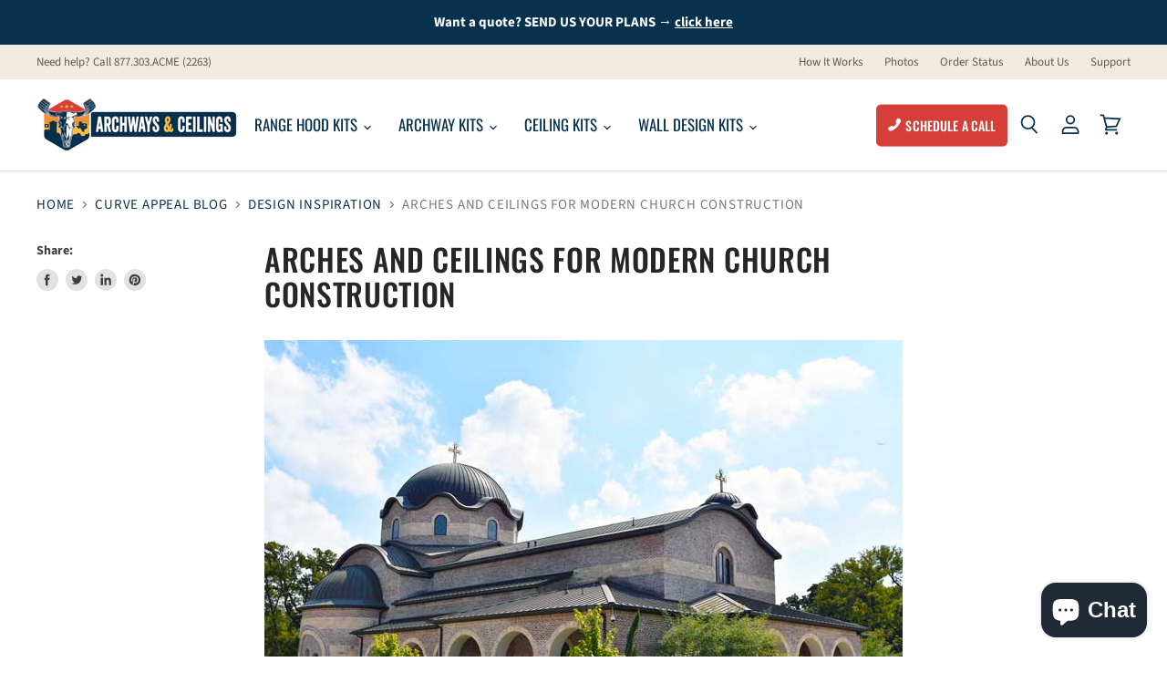

--- FILE ---
content_type: text/html; charset=utf-8
request_url: https://www.archwaysandceilings.com/blogs/curve-appeal-blog/arches-and-ceilings-for-modern-church-construction
body_size: 40868
content:
<!doctype html>
<html class="no-js no-touch" lang="en">
  <head>
  <meta name="theme-color" content="#ffffff"><link rel="manifest" href="/a/pwa/archways-ceilings/manifest" />
    <script type="text/javascript">
var pwaPrompt;var pwaPromptSet;window.addEventListener('beforeinstallprompt', function(e) {pwaPrompt = e;pwaPromptSet=true;});</script>
    
  
  

    <meta charset="utf-8">
    <meta http-equiv="x-ua-compatible" content="IE=edge">
    
    

    <link rel="preconnect" href="https://cdn.shopify.com" crossorigin>

    
    

    <title>Arches And Ceilings For Modern Church Construction — Archways &amp; Ceilings</title>

    
      <meta name="description" content="At Archways and Ceilings, we have provided products for a number of church construction projects to help create the staple features of churches. Our prefabricated archway and ceiling kits make church design and construction easier than ever. See some of our work in these recently completed projects.">
    

    
  <link rel="shortcut icon" href="//www.archwaysandceilings.com/cdn/shop/files/favicon-blue_32x32.png?v=1696535402" type="image/png">


    
      <link rel="canonical" href="https://www.archwaysandceilings.com/blogs/curve-appeal-blog/arches-and-ceilings-for-modern-church-construction" />
    

    
    
    <meta name="viewport" content="width=device-width, initial-scale=1.0, maximum-scale=1.0,user-scalable=0"/>

    
    















<meta property="og:site_name" content="Archways &amp; Ceilings">
<meta property="og:url" content="https://www.archwaysandceilings.com/blogs/curve-appeal-blog/arches-and-ceilings-for-modern-church-construction">
<meta property="og:title" content="Arches And Ceilings For Modern Church Construction">
<meta property="og:type" content="article">
<meta property="og:description" content="At Archways and Ceilings, we have provided products for a number of church construction projects to help create the staple features of churches. Our prefabricated archway and ceiling kits make church design and construction easier than ever. See some of our work in these recently completed projects. ">


  <meta property="article:published_time" content="2022-02-03 12:59:03 -0600">
  <meta property="article:author" content="Andrew German">

  
    <meta property="article.tag" content="Archways">
  
    <meta property="article.tag" content="Category_Design Inspiration">
  
    <meta property="article.tag" content="Church">
  
    <meta property="article.tag" content="Dome Ceilings">
  
    <meta property="article.tag" content="Groin Ceiling">
  



    
    
    

    
    
    <meta
      property="og:image"
      content="https://www.archwaysandceilings.com/cdn/shop/articles/archways-dome-ceilings-st-john-church_1200x801.jpg?v=1643914728"
    />
    <meta
      property="og:image:secure_url"
      content="https://www.archwaysandceilings.com/cdn/shop/articles/archways-dome-ceilings-st-john-church_1200x801.jpg?v=1643914728"
    />
    <meta property="og:image:width" content="1200" />
    <meta property="og:image:height" content="801" />
    
    
    <meta property="og:image:alt" content="ST. JOHN THE BAPTIST GREEK ORTHODOX CHURCH - Archways and Ceilings" />
  









  <meta name="twitter:site" content="@Archking57">








<meta name="twitter:title" content="Arches And Ceilings For Modern Church Construction">
<meta name="twitter:description" content="At Archways and Ceilings, we have provided products for a number of church construction projects to help create the staple features of churches. Our prefabricated archway and ceiling kits make church design and construction easier than ever. See some of our work in these recently completed projects.">


    
    
    
      
      
      <meta name="twitter:card" content="summary_large_image">
    
    
    <meta
      property="twitter:image"
      content="https://www.archwaysandceilings.com/cdn/shop/articles/archways-dome-ceilings-st-john-church_1200x600_crop_center.jpg?v=1643914728"
    />
    <meta property="twitter:image:width" content="1200" />
    <meta property="twitter:image:height" content="600" />
    
    
    <meta property="twitter:image:alt" content="ST. JOHN THE BAPTIST GREEK ORTHODOX CHURCH - Archways and Ceilings" />
  



    

    <link rel="preload" href="//www.archwaysandceilings.com/cdn/fonts/oswald/oswald_n4.7760ed7a63e536050f64bb0607ff70ce07a480bd.woff2" as="font" crossorigin="anonymous">

    
      <link rel="preload" as="style" href="//www.archwaysandceilings.com/cdn/shop/t/60/assets/theme.scss.css?v=170447182997620413991755785440">
      <link rel="preload" as="style" href="//www.archwaysandceilings.com/cdn/shop/t/60/assets/theme-part-two.scss.css?v=99266570616822874261755785440">
    

    <link rel="preload" as="style" href="//www.archwaysandceilings.com/cdn/shop/t/60/assets/lity.min.css?v=83437787692802154151731095308">
    <link rel="preload" as="style" href="//www.archwaysandceilings.com/cdn/shop/t/60/assets/lite-yt-embed.min.css?v=131642097831340555771731095307">
    <link rel="preload" as="style" href="https://cdn.jsdelivr.net/npm/lightgallery.js@1.1.3/dist/css/lightgallery.min.css">

    <script>window.performance && window.performance.mark && window.performance.mark('shopify.content_for_header.start');</script><meta name="google-site-verification" content="Ys6P_vnut7j4HvH0z6Ne89aLkI3xcmtmazz6dI2rX-Y">
<meta id="shopify-digital-wallet" name="shopify-digital-wallet" content="/25352142899/digital_wallets/dialog">
<meta name="shopify-checkout-api-token" content="b97099c7fc4db9afc713c5b0f604a455">
<link rel="alternate" type="application/atom+xml" title="Feed" href="/blogs/curve-appeal-blog.atom" />
<script async="async" src="/checkouts/internal/preloads.js?locale=en-US"></script>
<link rel="preconnect" href="https://shop.app" crossorigin="anonymous">
<script async="async" src="https://shop.app/checkouts/internal/preloads.js?locale=en-US&shop_id=25352142899" crossorigin="anonymous"></script>
<script id="apple-pay-shop-capabilities" type="application/json">{"shopId":25352142899,"countryCode":"US","currencyCode":"USD","merchantCapabilities":["supports3DS"],"merchantId":"gid:\/\/shopify\/Shop\/25352142899","merchantName":"Archways \u0026 Ceilings","requiredBillingContactFields":["postalAddress","email","phone"],"requiredShippingContactFields":["postalAddress","email","phone"],"shippingType":"shipping","supportedNetworks":["visa","masterCard","discover","elo","jcb"],"total":{"type":"pending","label":"Archways \u0026 Ceilings","amount":"1.00"},"shopifyPaymentsEnabled":true,"supportsSubscriptions":true}</script>
<script id="shopify-features" type="application/json">{"accessToken":"b97099c7fc4db9afc713c5b0f604a455","betas":["rich-media-storefront-analytics"],"domain":"www.archwaysandceilings.com","predictiveSearch":true,"shopId":25352142899,"locale":"en"}</script>
<script>var Shopify = Shopify || {};
Shopify.shop = "archways-ceilings.myshopify.com";
Shopify.locale = "en";
Shopify.currency = {"active":"USD","rate":"1.0"};
Shopify.country = "US";
Shopify.theme = {"name":"Superstore - Envision - 11-08-24 - Canada","id":173099778354,"schema_name":"Superstore","schema_version":"2.2.1","theme_store_id":null,"role":"main"};
Shopify.theme.handle = "null";
Shopify.theme.style = {"id":null,"handle":null};
Shopify.cdnHost = "www.archwaysandceilings.com/cdn";
Shopify.routes = Shopify.routes || {};
Shopify.routes.root = "/";</script>
<script type="module">!function(o){(o.Shopify=o.Shopify||{}).modules=!0}(window);</script>
<script>!function(o){function n(){var o=[];function n(){o.push(Array.prototype.slice.apply(arguments))}return n.q=o,n}var t=o.Shopify=o.Shopify||{};t.loadFeatures=n(),t.autoloadFeatures=n()}(window);</script>
<script>
  window.ShopifyPay = window.ShopifyPay || {};
  window.ShopifyPay.apiHost = "shop.app\/pay";
  window.ShopifyPay.redirectState = null;
</script>
<script id="shop-js-analytics" type="application/json">{"pageType":"article"}</script>
<script defer="defer" async type="module" src="//www.archwaysandceilings.com/cdn/shopifycloud/shop-js/modules/v2/client.init-shop-cart-sync_BdyHc3Nr.en.esm.js"></script>
<script defer="defer" async type="module" src="//www.archwaysandceilings.com/cdn/shopifycloud/shop-js/modules/v2/chunk.common_Daul8nwZ.esm.js"></script>
<script type="module">
  await import("//www.archwaysandceilings.com/cdn/shopifycloud/shop-js/modules/v2/client.init-shop-cart-sync_BdyHc3Nr.en.esm.js");
await import("//www.archwaysandceilings.com/cdn/shopifycloud/shop-js/modules/v2/chunk.common_Daul8nwZ.esm.js");

  window.Shopify.SignInWithShop?.initShopCartSync?.({"fedCMEnabled":true,"windoidEnabled":true});

</script>
<script>
  window.Shopify = window.Shopify || {};
  if (!window.Shopify.featureAssets) window.Shopify.featureAssets = {};
  window.Shopify.featureAssets['shop-js'] = {"shop-cart-sync":["modules/v2/client.shop-cart-sync_QYOiDySF.en.esm.js","modules/v2/chunk.common_Daul8nwZ.esm.js"],"init-fed-cm":["modules/v2/client.init-fed-cm_DchLp9rc.en.esm.js","modules/v2/chunk.common_Daul8nwZ.esm.js"],"shop-button":["modules/v2/client.shop-button_OV7bAJc5.en.esm.js","modules/v2/chunk.common_Daul8nwZ.esm.js"],"init-windoid":["modules/v2/client.init-windoid_DwxFKQ8e.en.esm.js","modules/v2/chunk.common_Daul8nwZ.esm.js"],"shop-cash-offers":["modules/v2/client.shop-cash-offers_DWtL6Bq3.en.esm.js","modules/v2/chunk.common_Daul8nwZ.esm.js","modules/v2/chunk.modal_CQq8HTM6.esm.js"],"shop-toast-manager":["modules/v2/client.shop-toast-manager_CX9r1SjA.en.esm.js","modules/v2/chunk.common_Daul8nwZ.esm.js"],"init-shop-email-lookup-coordinator":["modules/v2/client.init-shop-email-lookup-coordinator_UhKnw74l.en.esm.js","modules/v2/chunk.common_Daul8nwZ.esm.js"],"pay-button":["modules/v2/client.pay-button_DzxNnLDY.en.esm.js","modules/v2/chunk.common_Daul8nwZ.esm.js"],"avatar":["modules/v2/client.avatar_BTnouDA3.en.esm.js"],"init-shop-cart-sync":["modules/v2/client.init-shop-cart-sync_BdyHc3Nr.en.esm.js","modules/v2/chunk.common_Daul8nwZ.esm.js"],"shop-login-button":["modules/v2/client.shop-login-button_D8B466_1.en.esm.js","modules/v2/chunk.common_Daul8nwZ.esm.js","modules/v2/chunk.modal_CQq8HTM6.esm.js"],"init-customer-accounts-sign-up":["modules/v2/client.init-customer-accounts-sign-up_C8fpPm4i.en.esm.js","modules/v2/client.shop-login-button_D8B466_1.en.esm.js","modules/v2/chunk.common_Daul8nwZ.esm.js","modules/v2/chunk.modal_CQq8HTM6.esm.js"],"init-shop-for-new-customer-accounts":["modules/v2/client.init-shop-for-new-customer-accounts_CVTO0Ztu.en.esm.js","modules/v2/client.shop-login-button_D8B466_1.en.esm.js","modules/v2/chunk.common_Daul8nwZ.esm.js","modules/v2/chunk.modal_CQq8HTM6.esm.js"],"init-customer-accounts":["modules/v2/client.init-customer-accounts_dRgKMfrE.en.esm.js","modules/v2/client.shop-login-button_D8B466_1.en.esm.js","modules/v2/chunk.common_Daul8nwZ.esm.js","modules/v2/chunk.modal_CQq8HTM6.esm.js"],"shop-follow-button":["modules/v2/client.shop-follow-button_CkZpjEct.en.esm.js","modules/v2/chunk.common_Daul8nwZ.esm.js","modules/v2/chunk.modal_CQq8HTM6.esm.js"],"lead-capture":["modules/v2/client.lead-capture_BntHBhfp.en.esm.js","modules/v2/chunk.common_Daul8nwZ.esm.js","modules/v2/chunk.modal_CQq8HTM6.esm.js"],"checkout-modal":["modules/v2/client.checkout-modal_CfxcYbTm.en.esm.js","modules/v2/chunk.common_Daul8nwZ.esm.js","modules/v2/chunk.modal_CQq8HTM6.esm.js"],"shop-login":["modules/v2/client.shop-login_Da4GZ2H6.en.esm.js","modules/v2/chunk.common_Daul8nwZ.esm.js","modules/v2/chunk.modal_CQq8HTM6.esm.js"],"payment-terms":["modules/v2/client.payment-terms_MV4M3zvL.en.esm.js","modules/v2/chunk.common_Daul8nwZ.esm.js","modules/v2/chunk.modal_CQq8HTM6.esm.js"]};
</script>
<script>(function() {
  var isLoaded = false;
  function asyncLoad() {
    if (isLoaded) return;
    isLoaded = true;
    var urls = ["https:\/\/pwa-cdn.shopsheriff.com\/archways-ceilings\/main.js?shop=archways-ceilings.myshopify.com","https:\/\/cdn.shopify.com\/s\/files\/1\/0253\/5214\/2899\/t\/52\/assets\/pop_25352142899.js?v=1686934044\u0026shop=archways-ceilings.myshopify.com","https:\/\/cdn.nfcube.com\/instafeed-bd9d6dfeca6385362877e8e81b91b727.js?shop=archways-ceilings.myshopify.com","https:\/\/node1.itoris.com\/dpo\/storefront\/include.js?shop=archways-ceilings.myshopify.com","\/\/cdn.shopify.com\/proxy\/9077780b522a9cee97d74a272bcf965c28023d7274cd39051ff3aa4ecc59ec81\/d1639lhkj5l89m.cloudfront.net\/js\/storefront\/uppromote.js?shop=archways-ceilings.myshopify.com\u0026sp-cache-control=cHVibGljLCBtYXgtYWdlPTkwMA"];
    for (var i = 0; i < urls.length; i++) {
      var s = document.createElement('script');
      s.type = 'text/javascript';
      s.async = true;
      s.src = urls[i];
      var x = document.getElementsByTagName('script')[0];
      x.parentNode.insertBefore(s, x);
    }
  };
  if(window.attachEvent) {
    window.attachEvent('onload', asyncLoad);
  } else {
    window.addEventListener('load', asyncLoad, false);
  }
})();</script>
<script id="__st">var __st={"a":25352142899,"offset":-21600,"reqid":"5c28ae0d-d38d-4b66-8e8d-ead2af4f487e-1768975799","pageurl":"www.archwaysandceilings.com\/blogs\/curve-appeal-blog\/arches-and-ceilings-for-modern-church-construction","s":"articles-556237619251","u":"eb3195bf9b80","p":"article","rtyp":"article","rid":556237619251};</script>
<script>window.ShopifyPaypalV4VisibilityTracking = true;</script>
<script id="captcha-bootstrap">!function(){'use strict';const t='contact',e='account',n='new_comment',o=[[t,t],['blogs',n],['comments',n],[t,'customer']],c=[[e,'customer_login'],[e,'guest_login'],[e,'recover_customer_password'],[e,'create_customer']],r=t=>t.map((([t,e])=>`form[action*='/${t}']:not([data-nocaptcha='true']) input[name='form_type'][value='${e}']`)).join(','),a=t=>()=>t?[...document.querySelectorAll(t)].map((t=>t.form)):[];function s(){const t=[...o],e=r(t);return a(e)}const i='password',u='form_key',d=['recaptcha-v3-token','g-recaptcha-response','h-captcha-response',i],f=()=>{try{return window.sessionStorage}catch{return}},m='__shopify_v',_=t=>t.elements[u];function p(t,e,n=!1){try{const o=window.sessionStorage,c=JSON.parse(o.getItem(e)),{data:r}=function(t){const{data:e,action:n}=t;return t[m]||n?{data:e,action:n}:{data:t,action:n}}(c);for(const[e,n]of Object.entries(r))t.elements[e]&&(t.elements[e].value=n);n&&o.removeItem(e)}catch(o){console.error('form repopulation failed',{error:o})}}const l='form_type',E='cptcha';function T(t){t.dataset[E]=!0}const w=window,h=w.document,L='Shopify',v='ce_forms',y='captcha';let A=!1;((t,e)=>{const n=(g='f06e6c50-85a8-45c8-87d0-21a2b65856fe',I='https://cdn.shopify.com/shopifycloud/storefront-forms-hcaptcha/ce_storefront_forms_captcha_hcaptcha.v1.5.2.iife.js',D={infoText:'Protected by hCaptcha',privacyText:'Privacy',termsText:'Terms'},(t,e,n)=>{const o=w[L][v],c=o.bindForm;if(c)return c(t,g,e,D).then(n);var r;o.q.push([[t,g,e,D],n]),r=I,A||(h.body.append(Object.assign(h.createElement('script'),{id:'captcha-provider',async:!0,src:r})),A=!0)});var g,I,D;w[L]=w[L]||{},w[L][v]=w[L][v]||{},w[L][v].q=[],w[L][y]=w[L][y]||{},w[L][y].protect=function(t,e){n(t,void 0,e),T(t)},Object.freeze(w[L][y]),function(t,e,n,w,h,L){const[v,y,A,g]=function(t,e,n){const i=e?o:[],u=t?c:[],d=[...i,...u],f=r(d),m=r(i),_=r(d.filter((([t,e])=>n.includes(e))));return[a(f),a(m),a(_),s()]}(w,h,L),I=t=>{const e=t.target;return e instanceof HTMLFormElement?e:e&&e.form},D=t=>v().includes(t);t.addEventListener('submit',(t=>{const e=I(t);if(!e)return;const n=D(e)&&!e.dataset.hcaptchaBound&&!e.dataset.recaptchaBound,o=_(e),c=g().includes(e)&&(!o||!o.value);(n||c)&&t.preventDefault(),c&&!n&&(function(t){try{if(!f())return;!function(t){const e=f();if(!e)return;const n=_(t);if(!n)return;const o=n.value;o&&e.removeItem(o)}(t);const e=Array.from(Array(32),(()=>Math.random().toString(36)[2])).join('');!function(t,e){_(t)||t.append(Object.assign(document.createElement('input'),{type:'hidden',name:u})),t.elements[u].value=e}(t,e),function(t,e){const n=f();if(!n)return;const o=[...t.querySelectorAll(`input[type='${i}']`)].map((({name:t})=>t)),c=[...d,...o],r={};for(const[a,s]of new FormData(t).entries())c.includes(a)||(r[a]=s);n.setItem(e,JSON.stringify({[m]:1,action:t.action,data:r}))}(t,e)}catch(e){console.error('failed to persist form',e)}}(e),e.submit())}));const S=(t,e)=>{t&&!t.dataset[E]&&(n(t,e.some((e=>e===t))),T(t))};for(const o of['focusin','change'])t.addEventListener(o,(t=>{const e=I(t);D(e)&&S(e,y())}));const B=e.get('form_key'),M=e.get(l),P=B&&M;t.addEventListener('DOMContentLoaded',(()=>{const t=y();if(P)for(const e of t)e.elements[l].value===M&&p(e,B);[...new Set([...A(),...v().filter((t=>'true'===t.dataset.shopifyCaptcha))])].forEach((e=>S(e,t)))}))}(h,new URLSearchParams(w.location.search),n,t,e,['guest_login'])})(!0,!1)}();</script>
<script integrity="sha256-4kQ18oKyAcykRKYeNunJcIwy7WH5gtpwJnB7kiuLZ1E=" data-source-attribution="shopify.loadfeatures" defer="defer" src="//www.archwaysandceilings.com/cdn/shopifycloud/storefront/assets/storefront/load_feature-a0a9edcb.js" crossorigin="anonymous"></script>
<script crossorigin="anonymous" defer="defer" src="//www.archwaysandceilings.com/cdn/shopifycloud/storefront/assets/shopify_pay/storefront-65b4c6d7.js?v=20250812"></script>
<script data-source-attribution="shopify.dynamic_checkout.dynamic.init">var Shopify=Shopify||{};Shopify.PaymentButton=Shopify.PaymentButton||{isStorefrontPortableWallets:!0,init:function(){window.Shopify.PaymentButton.init=function(){};var t=document.createElement("script");t.src="https://www.archwaysandceilings.com/cdn/shopifycloud/portable-wallets/latest/portable-wallets.en.js",t.type="module",document.head.appendChild(t)}};
</script>
<script data-source-attribution="shopify.dynamic_checkout.buyer_consent">
  function portableWalletsHideBuyerConsent(e){var t=document.getElementById("shopify-buyer-consent"),n=document.getElementById("shopify-subscription-policy-button");t&&n&&(t.classList.add("hidden"),t.setAttribute("aria-hidden","true"),n.removeEventListener("click",e))}function portableWalletsShowBuyerConsent(e){var t=document.getElementById("shopify-buyer-consent"),n=document.getElementById("shopify-subscription-policy-button");t&&n&&(t.classList.remove("hidden"),t.removeAttribute("aria-hidden"),n.addEventListener("click",e))}window.Shopify?.PaymentButton&&(window.Shopify.PaymentButton.hideBuyerConsent=portableWalletsHideBuyerConsent,window.Shopify.PaymentButton.showBuyerConsent=portableWalletsShowBuyerConsent);
</script>
<script data-source-attribution="shopify.dynamic_checkout.cart.bootstrap">document.addEventListener("DOMContentLoaded",(function(){function t(){return document.querySelector("shopify-accelerated-checkout-cart, shopify-accelerated-checkout")}if(t())Shopify.PaymentButton.init();else{new MutationObserver((function(e,n){t()&&(Shopify.PaymentButton.init(),n.disconnect())})).observe(document.body,{childList:!0,subtree:!0})}}));
</script>
<link id="shopify-accelerated-checkout-styles" rel="stylesheet" media="screen" href="https://www.archwaysandceilings.com/cdn/shopifycloud/portable-wallets/latest/accelerated-checkout-backwards-compat.css" crossorigin="anonymous">
<style id="shopify-accelerated-checkout-cart">
        #shopify-buyer-consent {
  margin-top: 1em;
  display: inline-block;
  width: 100%;
}

#shopify-buyer-consent.hidden {
  display: none;
}

#shopify-subscription-policy-button {
  background: none;
  border: none;
  padding: 0;
  text-decoration: underline;
  font-size: inherit;
  cursor: pointer;
}

#shopify-subscription-policy-button::before {
  box-shadow: none;
}

      </style>

<script>window.performance && window.performance.mark && window.performance.mark('shopify.content_for_header.end');</script>

    <script>
      document.documentElement.className=document.documentElement.className.replace(/\bno-js\b/,'js');
      if(window.Shopify&&window.Shopify.designMode)document.documentElement.className+=' in-theme-editor';
      if(('ontouchstart' in window)||window.DocumentTouch&&document instanceof DocumentTouch)document.documentElement.className=document.documentElement.className.replace(/\bno-touch\b/,'has-touch');
    </script>

    <script src="//www.archwaysandceilings.com/cdn/shop/t/60/assets/api.js?v=14429963729807640881731095179" defer></script>
    <link href="//www.archwaysandceilings.com/cdn/shop/t/60/assets/lity.min.css?v=83437787692802154151731095308" rel="stylesheet" type="text/css" media="all" />
    <link rel="stylesheet" href="https://cdn.jsdelivr.net/npm/lightgallery.js@1.1.3/dist/css/lightgallery.min.css">

    
      <link href="//www.archwaysandceilings.com/cdn/shop/t/60/assets/theme.scss.css?v=170447182997620413991755785440" rel="stylesheet" type="text/css" media="all" />
      <link href="//www.archwaysandceilings.com/cdn/shop/t/60/assets/theme-part-two.scss.css?v=99266570616822874261755785440" rel="stylesheet" type="text/css" media="all" />
    

    
    
    
    <link rel="stylesheet" href="//www.archwaysandceilings.com/cdn/shop/t/60/assets/lite-yt-embed.min.css?v=131642097831340555771731095307">
    <script defer src="//www.archwaysandceilings.com/cdn/shop/t/60/assets/lite-yt-embed.min.js?v=73397847863797187101731095308"></script>
    <script defer src="https://www.youtube.com/iframe_api"></script>
  
    
    

    
 
    
    <meta name="google-site-verification" content="G3yPWg4SIwaUEkbE1D_pko4kX-eFeNijb8vNQtVRhO8" />  
    

<script type="text/javascript">
  window.Pop = window.Pop || {};
  window.Pop.common = window.Pop.common || {};
  window.Pop.common.shop = {
    permanent_domain: 'archways-ceilings.myshopify.com',
    currency: "USD",
    money_format: "${{amount}}",
    id: 25352142899
  };
  

  window.Pop.common.template = 'article';
  window.Pop.common.cart = {};
  window.Pop.common.vapid_public_key = "BJuXCmrtTK335SuczdNVYrGVtP_WXn4jImChm49st7K7z7e8gxSZUKk4DhUpk8j2Xpiw5G4-ylNbMKLlKkUEU98=";
  window.Pop.global_config = {"asset_urls":{"loy":{},"rev":{},"pu":{"init_js":null},"widgets":{"init_js":"https:\/\/cdn.shopify.com\/s\/files\/1\/0194\/1736\/6592\/t\/1\/assets\/ba_widget_init.js?v=1728041536","modal_js":"https:\/\/cdn.shopify.com\/s\/files\/1\/0194\/1736\/6592\/t\/1\/assets\/ba_widget_modal.js?v=1728041538","modal_css":"https:\/\/cdn.shopify.com\/s\/files\/1\/0194\/1736\/6592\/t\/1\/assets\/ba_widget_modal.css?v=1654723622"},"forms":{},"global":{"helper_js":"https:\/\/cdn.shopify.com\/s\/files\/1\/0194\/1736\/6592\/t\/1\/assets\/ba_pop_tracking.js?v=1704919189"}},"proxy_paths":{"pop":"\/apps\/ba-pop","app_metrics":"\/apps\/ba-pop\/app_metrics","push_subscription":"\/apps\/ba-pop\/push"},"aat":["pop"],"pv":false,"sts":false,"bam":true,"batc":true,"base_money_format":"${{amount}}","online_store_version":1,"loy_js_api_enabled":false,"shop":{"id":25352142899,"name":"Archways \u0026 Ceilings","domain":"www.archwaysandceilings.com"}};
  window.Pop.widgets_config = {"id":95840,"active":false,"frequency_limit_amount":2,"frequency_limit_time_unit":"days","background_image":{"position":"none","widget_background_preview_url":"blob:https:\/\/marketing.rivo.io\/a1744cfc-8898-421d-9898-e587d7c07f6d"},"initial_state":{"body":"Join our newsletter and get up to a $20 discount","title":"Get $20 off your order","cta_text":"Claim Discount","show_email":"true","action_text":"Saving...","footer_text":"You are signing up to receive communication via email and can unsubscribe at any time.","dismiss_text":"No thanks","email_placeholder":"Your Email","phone_placeholder":"Phone Number"},"success_state":{"body":"Thanks for subscribing. Copy your discount code and apply to your next order.\r\n\r\nGet $10 off any order of $100+ with code 10OFF100\r\nGet $20 off any order of $200+ with code 20OFF200","title":"WELCOME! 🎉","cta_text":"Continue shopping","cta_action":"dismiss","redirect_url":"","open_url_new_tab":"false"},"closed_state":{"action":"close_widget","font_size":"20","action_text":"GET 10% OFF","display_offset":"300","display_position":"left"},"error_state":{"submit_error":"Sorry, please try again later","invalid_email":"Please enter valid email address!","error_subscribing":"Error subscribing, try again later","already_registered":"You have already registered","invalid_phone_number":"Please enter valid phone number!"},"trigger":{"action":"on_timer","delay_in_seconds":"30"},"colors":{"link_color":"#4FC3F7","sticky_bar_bg":"#C62828","cta_font_color":"#fff","body_font_color":"#000","sticky_bar_text":"#fff","background_color":"#fff","error_text_color":"#ff2626","title_font_color":"#000","footer_font_color":"#bbb","dismiss_font_color":"#bbb","cta_background_color":"#000","sticky_coupon_bar_bg":"#286ef8","error_text_background":"","sticky_coupon_bar_text":"#fff"},"sticky_coupon_bar":{"enabled":"false","message":"Don't forget to use your code"},"display_style":{"font":"Arial","size":"regular","align":"center"},"dismissable":true,"has_background":true,"opt_in_channels":["email"],"rules":[],"widget_css":".powered_by_rivo{\n  display: block;\n}\n.ba_widget_main_design {\n  background: #fff;\n}\n.ba_widget_content{text-align: center}\n.ba_widget_parent{\n  font-family: Arial;\n}\n.ba_widget_parent.background{\n}\n.ba_widget_left_content{\n}\n.ba_widget_right_content{\n}\n#ba_widget_cta_button:disabled{\n  background: #000cc;\n}\n#ba_widget_cta_button{\n  background: #000;\n  color: #fff;\n}\n#ba_widget_cta_button:after {\n  background: #000e0;\n}\n.ba_initial_state_title, .ba_success_state_title{\n  color: #000;\n}\n.ba_initial_state_body, .ba_success_state_body{\n  color: #000;\n}\n.ba_initial_state_dismiss_text{\n  color: #bbb;\n}\n.ba_initial_state_footer_text, .ba_initial_state_sms_agreement{\n  color: #bbb;\n}\n.ba_widget_error{\n  color: #ff2626;\n  background: ;\n}\n.ba_link_color{\n  color: #4FC3F7;\n}\n","custom_css":null,"logo":null};
</script>


<script type="text/javascript">
  

  (function() {
    //Global snippet for Email Popups
    //this is updated automatically - do not edit manually.
    document.addEventListener('DOMContentLoaded', function() {
      function loadScript(src, defer, done) {
        var js = document.createElement('script');
        js.src = src;
        js.defer = defer;
        js.onload = function(){done();};
        js.onerror = function(){
          done(new Error('Failed to load script ' + src));
        };
        document.head.appendChild(js);
      }

      function browserSupportsAllFeatures() {
        return window.Promise && window.fetch && window.Symbol;
      }

      if (browserSupportsAllFeatures()) {
        main();
      } else {
        loadScript('https://cdnjs.cloudflare.com/polyfill/v3/polyfill.min.js?features=Promise,fetch', true, main);
      }

      function loadAppScripts(){
        const popAppEmbedEnabled = document.getElementById("pop-app-embed-init");

        if (window.Pop.global_config.aat.includes("pop") && !popAppEmbedEnabled){
          loadScript(window.Pop.global_config.asset_urls.widgets.init_js, true, function(){});
        }
      }

      function main(err) {
        loadScript(window.Pop.global_config.asset_urls.global.helper_js, false, loadAppScripts);
      }
    });
  })();
</script>



<!-- BEGIN app block: shopify://apps/pagefly-page-builder/blocks/app-embed/83e179f7-59a0-4589-8c66-c0dddf959200 -->

<!-- BEGIN app snippet: pagefly-cro-ab-testing-main -->







<script>
  ;(function () {
    const url = new URL(window.location)
    const viewParam = url.searchParams.get('view')
    if (viewParam && viewParam.includes('variant-pf-')) {
      url.searchParams.set('pf_v', viewParam)
      url.searchParams.delete('view')
      window.history.replaceState({}, '', url)
    }
  })()
</script>



<script type='module'>
  
  window.PAGEFLY_CRO = window.PAGEFLY_CRO || {}

  window.PAGEFLY_CRO['data_debug'] = {
    original_template_suffix: "",
    allow_ab_test: false,
    ab_test_start_time: 0,
    ab_test_end_time: 0,
    today_date_time: 1768975800000,
  }
  window.PAGEFLY_CRO['GA4'] = { enabled: false}
</script>

<!-- END app snippet -->








  <script src='https://cdn.shopify.com/extensions/019bb4f9-aed6-78a3-be91-e9d44663e6bf/pagefly-page-builder-215/assets/pagefly-helper.js' defer='defer'></script>

  <script src='https://cdn.shopify.com/extensions/019bb4f9-aed6-78a3-be91-e9d44663e6bf/pagefly-page-builder-215/assets/pagefly-general-helper.js' defer='defer'></script>

  <script src='https://cdn.shopify.com/extensions/019bb4f9-aed6-78a3-be91-e9d44663e6bf/pagefly-page-builder-215/assets/pagefly-snap-slider.js' defer='defer'></script>

  <script src='https://cdn.shopify.com/extensions/019bb4f9-aed6-78a3-be91-e9d44663e6bf/pagefly-page-builder-215/assets/pagefly-slideshow-v3.js' defer='defer'></script>

  <script src='https://cdn.shopify.com/extensions/019bb4f9-aed6-78a3-be91-e9d44663e6bf/pagefly-page-builder-215/assets/pagefly-slideshow-v4.js' defer='defer'></script>

  <script src='https://cdn.shopify.com/extensions/019bb4f9-aed6-78a3-be91-e9d44663e6bf/pagefly-page-builder-215/assets/pagefly-glider.js' defer='defer'></script>

  <script src='https://cdn.shopify.com/extensions/019bb4f9-aed6-78a3-be91-e9d44663e6bf/pagefly-page-builder-215/assets/pagefly-slideshow-v1-v2.js' defer='defer'></script>

  <script src='https://cdn.shopify.com/extensions/019bb4f9-aed6-78a3-be91-e9d44663e6bf/pagefly-page-builder-215/assets/pagefly-product-media.js' defer='defer'></script>

  <script src='https://cdn.shopify.com/extensions/019bb4f9-aed6-78a3-be91-e9d44663e6bf/pagefly-page-builder-215/assets/pagefly-product.js' defer='defer'></script>


<script id='pagefly-helper-data' type='application/json'>
  {
    "page_optimization": {
      "assets_prefetching": false
    },
    "elements_asset_mapper": {
      "Accordion": "https://cdn.shopify.com/extensions/019bb4f9-aed6-78a3-be91-e9d44663e6bf/pagefly-page-builder-215/assets/pagefly-accordion.js",
      "Accordion3": "https://cdn.shopify.com/extensions/019bb4f9-aed6-78a3-be91-e9d44663e6bf/pagefly-page-builder-215/assets/pagefly-accordion3.js",
      "CountDown": "https://cdn.shopify.com/extensions/019bb4f9-aed6-78a3-be91-e9d44663e6bf/pagefly-page-builder-215/assets/pagefly-countdown.js",
      "GMap1": "https://cdn.shopify.com/extensions/019bb4f9-aed6-78a3-be91-e9d44663e6bf/pagefly-page-builder-215/assets/pagefly-gmap.js",
      "GMap2": "https://cdn.shopify.com/extensions/019bb4f9-aed6-78a3-be91-e9d44663e6bf/pagefly-page-builder-215/assets/pagefly-gmap.js",
      "GMapBasicV2": "https://cdn.shopify.com/extensions/019bb4f9-aed6-78a3-be91-e9d44663e6bf/pagefly-page-builder-215/assets/pagefly-gmap.js",
      "GMapAdvancedV2": "https://cdn.shopify.com/extensions/019bb4f9-aed6-78a3-be91-e9d44663e6bf/pagefly-page-builder-215/assets/pagefly-gmap.js",
      "HTML.Video": "https://cdn.shopify.com/extensions/019bb4f9-aed6-78a3-be91-e9d44663e6bf/pagefly-page-builder-215/assets/pagefly-htmlvideo.js",
      "HTML.Video2": "https://cdn.shopify.com/extensions/019bb4f9-aed6-78a3-be91-e9d44663e6bf/pagefly-page-builder-215/assets/pagefly-htmlvideo2.js",
      "HTML.Video3": "https://cdn.shopify.com/extensions/019bb4f9-aed6-78a3-be91-e9d44663e6bf/pagefly-page-builder-215/assets/pagefly-htmlvideo2.js",
      "BackgroundVideo": "https://cdn.shopify.com/extensions/019bb4f9-aed6-78a3-be91-e9d44663e6bf/pagefly-page-builder-215/assets/pagefly-htmlvideo2.js",
      "Instagram": "https://cdn.shopify.com/extensions/019bb4f9-aed6-78a3-be91-e9d44663e6bf/pagefly-page-builder-215/assets/pagefly-instagram.js",
      "Instagram2": "https://cdn.shopify.com/extensions/019bb4f9-aed6-78a3-be91-e9d44663e6bf/pagefly-page-builder-215/assets/pagefly-instagram.js",
      "Insta3": "https://cdn.shopify.com/extensions/019bb4f9-aed6-78a3-be91-e9d44663e6bf/pagefly-page-builder-215/assets/pagefly-instagram3.js",
      "Tabs": "https://cdn.shopify.com/extensions/019bb4f9-aed6-78a3-be91-e9d44663e6bf/pagefly-page-builder-215/assets/pagefly-tab.js",
      "Tabs3": "https://cdn.shopify.com/extensions/019bb4f9-aed6-78a3-be91-e9d44663e6bf/pagefly-page-builder-215/assets/pagefly-tab3.js",
      "ProductBox": "https://cdn.shopify.com/extensions/019bb4f9-aed6-78a3-be91-e9d44663e6bf/pagefly-page-builder-215/assets/pagefly-cart.js",
      "FBPageBox2": "https://cdn.shopify.com/extensions/019bb4f9-aed6-78a3-be91-e9d44663e6bf/pagefly-page-builder-215/assets/pagefly-facebook.js",
      "FBLikeButton2": "https://cdn.shopify.com/extensions/019bb4f9-aed6-78a3-be91-e9d44663e6bf/pagefly-page-builder-215/assets/pagefly-facebook.js",
      "TwitterFeed2": "https://cdn.shopify.com/extensions/019bb4f9-aed6-78a3-be91-e9d44663e6bf/pagefly-page-builder-215/assets/pagefly-twitter.js",
      "Paragraph4": "https://cdn.shopify.com/extensions/019bb4f9-aed6-78a3-be91-e9d44663e6bf/pagefly-page-builder-215/assets/pagefly-paragraph4.js",

      "AliReviews": "https://cdn.shopify.com/extensions/019bb4f9-aed6-78a3-be91-e9d44663e6bf/pagefly-page-builder-215/assets/pagefly-3rd-elements.js",
      "BackInStock": "https://cdn.shopify.com/extensions/019bb4f9-aed6-78a3-be91-e9d44663e6bf/pagefly-page-builder-215/assets/pagefly-3rd-elements.js",
      "GloboBackInStock": "https://cdn.shopify.com/extensions/019bb4f9-aed6-78a3-be91-e9d44663e6bf/pagefly-page-builder-215/assets/pagefly-3rd-elements.js",
      "GrowaveWishlist": "https://cdn.shopify.com/extensions/019bb4f9-aed6-78a3-be91-e9d44663e6bf/pagefly-page-builder-215/assets/pagefly-3rd-elements.js",
      "InfiniteOptionsShopPad": "https://cdn.shopify.com/extensions/019bb4f9-aed6-78a3-be91-e9d44663e6bf/pagefly-page-builder-215/assets/pagefly-3rd-elements.js",
      "InkybayProductPersonalizer": "https://cdn.shopify.com/extensions/019bb4f9-aed6-78a3-be91-e9d44663e6bf/pagefly-page-builder-215/assets/pagefly-3rd-elements.js",
      "LimeSpot": "https://cdn.shopify.com/extensions/019bb4f9-aed6-78a3-be91-e9d44663e6bf/pagefly-page-builder-215/assets/pagefly-3rd-elements.js",
      "Loox": "https://cdn.shopify.com/extensions/019bb4f9-aed6-78a3-be91-e9d44663e6bf/pagefly-page-builder-215/assets/pagefly-3rd-elements.js",
      "Opinew": "https://cdn.shopify.com/extensions/019bb4f9-aed6-78a3-be91-e9d44663e6bf/pagefly-page-builder-215/assets/pagefly-3rd-elements.js",
      "Powr": "https://cdn.shopify.com/extensions/019bb4f9-aed6-78a3-be91-e9d44663e6bf/pagefly-page-builder-215/assets/pagefly-3rd-elements.js",
      "ProductReviews": "https://cdn.shopify.com/extensions/019bb4f9-aed6-78a3-be91-e9d44663e6bf/pagefly-page-builder-215/assets/pagefly-3rd-elements.js",
      "PushOwl": "https://cdn.shopify.com/extensions/019bb4f9-aed6-78a3-be91-e9d44663e6bf/pagefly-page-builder-215/assets/pagefly-3rd-elements.js",
      "ReCharge": "https://cdn.shopify.com/extensions/019bb4f9-aed6-78a3-be91-e9d44663e6bf/pagefly-page-builder-215/assets/pagefly-3rd-elements.js",
      "Rivyo": "https://cdn.shopify.com/extensions/019bb4f9-aed6-78a3-be91-e9d44663e6bf/pagefly-page-builder-215/assets/pagefly-3rd-elements.js",
      "TrackingMore": "https://cdn.shopify.com/extensions/019bb4f9-aed6-78a3-be91-e9d44663e6bf/pagefly-page-builder-215/assets/pagefly-3rd-elements.js",
      "Vitals": "https://cdn.shopify.com/extensions/019bb4f9-aed6-78a3-be91-e9d44663e6bf/pagefly-page-builder-215/assets/pagefly-3rd-elements.js",
      "Wiser": "https://cdn.shopify.com/extensions/019bb4f9-aed6-78a3-be91-e9d44663e6bf/pagefly-page-builder-215/assets/pagefly-3rd-elements.js"
    },
    "custom_elements_mapper": {
      "pf-click-action-element": "https://cdn.shopify.com/extensions/019bb4f9-aed6-78a3-be91-e9d44663e6bf/pagefly-page-builder-215/assets/pagefly-click-action-element.js",
      "pf-dialog-element": "https://cdn.shopify.com/extensions/019bb4f9-aed6-78a3-be91-e9d44663e6bf/pagefly-page-builder-215/assets/pagefly-dialog-element.js"
    }
  }
</script>


<!-- END app block --><script src="https://cdn.shopify.com/extensions/e8878072-2f6b-4e89-8082-94b04320908d/inbox-1254/assets/inbox-chat-loader.js" type="text/javascript" defer="defer"></script>
<script src="https://cdn.shopify.com/extensions/1aff304a-11ec-47a0-aee1-7f4ae56792d4/tydal-popups-email-pop-ups-4/assets/pop-app-embed.js" type="text/javascript" defer="defer"></script>
<link href="https://monorail-edge.shopifysvc.com" rel="dns-prefetch">
<script>(function(){if ("sendBeacon" in navigator && "performance" in window) {try {var session_token_from_headers = performance.getEntriesByType('navigation')[0].serverTiming.find(x => x.name == '_s').description;} catch {var session_token_from_headers = undefined;}var session_cookie_matches = document.cookie.match(/_shopify_s=([^;]*)/);var session_token_from_cookie = session_cookie_matches && session_cookie_matches.length === 2 ? session_cookie_matches[1] : "";var session_token = session_token_from_headers || session_token_from_cookie || "";function handle_abandonment_event(e) {var entries = performance.getEntries().filter(function(entry) {return /monorail-edge.shopifysvc.com/.test(entry.name);});if (!window.abandonment_tracked && entries.length === 0) {window.abandonment_tracked = true;var currentMs = Date.now();var navigation_start = performance.timing.navigationStart;var payload = {shop_id: 25352142899,url: window.location.href,navigation_start,duration: currentMs - navigation_start,session_token,page_type: "article"};window.navigator.sendBeacon("https://monorail-edge.shopifysvc.com/v1/produce", JSON.stringify({schema_id: "online_store_buyer_site_abandonment/1.1",payload: payload,metadata: {event_created_at_ms: currentMs,event_sent_at_ms: currentMs}}));}}window.addEventListener('pagehide', handle_abandonment_event);}}());</script>
<script id="web-pixels-manager-setup">(function e(e,d,r,n,o){if(void 0===o&&(o={}),!Boolean(null===(a=null===(i=window.Shopify)||void 0===i?void 0:i.analytics)||void 0===a?void 0:a.replayQueue)){var i,a;window.Shopify=window.Shopify||{};var t=window.Shopify;t.analytics=t.analytics||{};var s=t.analytics;s.replayQueue=[],s.publish=function(e,d,r){return s.replayQueue.push([e,d,r]),!0};try{self.performance.mark("wpm:start")}catch(e){}var l=function(){var e={modern:/Edge?\/(1{2}[4-9]|1[2-9]\d|[2-9]\d{2}|\d{4,})\.\d+(\.\d+|)|Firefox\/(1{2}[4-9]|1[2-9]\d|[2-9]\d{2}|\d{4,})\.\d+(\.\d+|)|Chrom(ium|e)\/(9{2}|\d{3,})\.\d+(\.\d+|)|(Maci|X1{2}).+ Version\/(15\.\d+|(1[6-9]|[2-9]\d|\d{3,})\.\d+)([,.]\d+|)( \(\w+\)|)( Mobile\/\w+|) Safari\/|Chrome.+OPR\/(9{2}|\d{3,})\.\d+\.\d+|(CPU[ +]OS|iPhone[ +]OS|CPU[ +]iPhone|CPU IPhone OS|CPU iPad OS)[ +]+(15[._]\d+|(1[6-9]|[2-9]\d|\d{3,})[._]\d+)([._]\d+|)|Android:?[ /-](13[3-9]|1[4-9]\d|[2-9]\d{2}|\d{4,})(\.\d+|)(\.\d+|)|Android.+Firefox\/(13[5-9]|1[4-9]\d|[2-9]\d{2}|\d{4,})\.\d+(\.\d+|)|Android.+Chrom(ium|e)\/(13[3-9]|1[4-9]\d|[2-9]\d{2}|\d{4,})\.\d+(\.\d+|)|SamsungBrowser\/([2-9]\d|\d{3,})\.\d+/,legacy:/Edge?\/(1[6-9]|[2-9]\d|\d{3,})\.\d+(\.\d+|)|Firefox\/(5[4-9]|[6-9]\d|\d{3,})\.\d+(\.\d+|)|Chrom(ium|e)\/(5[1-9]|[6-9]\d|\d{3,})\.\d+(\.\d+|)([\d.]+$|.*Safari\/(?![\d.]+ Edge\/[\d.]+$))|(Maci|X1{2}).+ Version\/(10\.\d+|(1[1-9]|[2-9]\d|\d{3,})\.\d+)([,.]\d+|)( \(\w+\)|)( Mobile\/\w+|) Safari\/|Chrome.+OPR\/(3[89]|[4-9]\d|\d{3,})\.\d+\.\d+|(CPU[ +]OS|iPhone[ +]OS|CPU[ +]iPhone|CPU IPhone OS|CPU iPad OS)[ +]+(10[._]\d+|(1[1-9]|[2-9]\d|\d{3,})[._]\d+)([._]\d+|)|Android:?[ /-](13[3-9]|1[4-9]\d|[2-9]\d{2}|\d{4,})(\.\d+|)(\.\d+|)|Mobile Safari.+OPR\/([89]\d|\d{3,})\.\d+\.\d+|Android.+Firefox\/(13[5-9]|1[4-9]\d|[2-9]\d{2}|\d{4,})\.\d+(\.\d+|)|Android.+Chrom(ium|e)\/(13[3-9]|1[4-9]\d|[2-9]\d{2}|\d{4,})\.\d+(\.\d+|)|Android.+(UC? ?Browser|UCWEB|U3)[ /]?(15\.([5-9]|\d{2,})|(1[6-9]|[2-9]\d|\d{3,})\.\d+)\.\d+|SamsungBrowser\/(5\.\d+|([6-9]|\d{2,})\.\d+)|Android.+MQ{2}Browser\/(14(\.(9|\d{2,})|)|(1[5-9]|[2-9]\d|\d{3,})(\.\d+|))(\.\d+|)|K[Aa][Ii]OS\/(3\.\d+|([4-9]|\d{2,})\.\d+)(\.\d+|)/},d=e.modern,r=e.legacy,n=navigator.userAgent;return n.match(d)?"modern":n.match(r)?"legacy":"unknown"}(),u="modern"===l?"modern":"legacy",c=(null!=n?n:{modern:"",legacy:""})[u],f=function(e){return[e.baseUrl,"/wpm","/b",e.hashVersion,"modern"===e.buildTarget?"m":"l",".js"].join("")}({baseUrl:d,hashVersion:r,buildTarget:u}),m=function(e){var d=e.version,r=e.bundleTarget,n=e.surface,o=e.pageUrl,i=e.monorailEndpoint;return{emit:function(e){var a=e.status,t=e.errorMsg,s=(new Date).getTime(),l=JSON.stringify({metadata:{event_sent_at_ms:s},events:[{schema_id:"web_pixels_manager_load/3.1",payload:{version:d,bundle_target:r,page_url:o,status:a,surface:n,error_msg:t},metadata:{event_created_at_ms:s}}]});if(!i)return console&&console.warn&&console.warn("[Web Pixels Manager] No Monorail endpoint provided, skipping logging."),!1;try{return self.navigator.sendBeacon.bind(self.navigator)(i,l)}catch(e){}var u=new XMLHttpRequest;try{return u.open("POST",i,!0),u.setRequestHeader("Content-Type","text/plain"),u.send(l),!0}catch(e){return console&&console.warn&&console.warn("[Web Pixels Manager] Got an unhandled error while logging to Monorail."),!1}}}}({version:r,bundleTarget:l,surface:e.surface,pageUrl:self.location.href,monorailEndpoint:e.monorailEndpoint});try{o.browserTarget=l,function(e){var d=e.src,r=e.async,n=void 0===r||r,o=e.onload,i=e.onerror,a=e.sri,t=e.scriptDataAttributes,s=void 0===t?{}:t,l=document.createElement("script"),u=document.querySelector("head"),c=document.querySelector("body");if(l.async=n,l.src=d,a&&(l.integrity=a,l.crossOrigin="anonymous"),s)for(var f in s)if(Object.prototype.hasOwnProperty.call(s,f))try{l.dataset[f]=s[f]}catch(e){}if(o&&l.addEventListener("load",o),i&&l.addEventListener("error",i),u)u.appendChild(l);else{if(!c)throw new Error("Did not find a head or body element to append the script");c.appendChild(l)}}({src:f,async:!0,onload:function(){if(!function(){var e,d;return Boolean(null===(d=null===(e=window.Shopify)||void 0===e?void 0:e.analytics)||void 0===d?void 0:d.initialized)}()){var d=window.webPixelsManager.init(e)||void 0;if(d){var r=window.Shopify.analytics;r.replayQueue.forEach((function(e){var r=e[0],n=e[1],o=e[2];d.publishCustomEvent(r,n,o)})),r.replayQueue=[],r.publish=d.publishCustomEvent,r.visitor=d.visitor,r.initialized=!0}}},onerror:function(){return m.emit({status:"failed",errorMsg:"".concat(f," has failed to load")})},sri:function(e){var d=/^sha384-[A-Za-z0-9+/=]+$/;return"string"==typeof e&&d.test(e)}(c)?c:"",scriptDataAttributes:o}),m.emit({status:"loading"})}catch(e){m.emit({status:"failed",errorMsg:(null==e?void 0:e.message)||"Unknown error"})}}})({shopId: 25352142899,storefrontBaseUrl: "https://www.archwaysandceilings.com",extensionsBaseUrl: "https://extensions.shopifycdn.com/cdn/shopifycloud/web-pixels-manager",monorailEndpoint: "https://monorail-edge.shopifysvc.com/unstable/produce_batch",surface: "storefront-renderer",enabledBetaFlags: ["2dca8a86"],webPixelsConfigList: [{"id":"2013004082","configuration":"{\"accountID\":\"archways-ceilings\"}","eventPayloadVersion":"v1","runtimeContext":"STRICT","scriptVersion":"5503eca56790d6863e31590c8c364ee3","type":"APP","apiClientId":12388204545,"privacyPurposes":["ANALYTICS","MARKETING","SALE_OF_DATA"],"dataSharingAdjustments":{"protectedCustomerApprovalScopes":["read_customer_email","read_customer_name","read_customer_personal_data","read_customer_phone"]}},{"id":"1725137202","configuration":"{\"pixel_id\":\"31198028466510469\",\"pixel_type\":\"facebook_pixel\"}","eventPayloadVersion":"v1","runtimeContext":"OPEN","scriptVersion":"ca16bc87fe92b6042fbaa3acc2fbdaa6","type":"APP","apiClientId":2329312,"privacyPurposes":["ANALYTICS","MARKETING","SALE_OF_DATA"],"dataSharingAdjustments":{"protectedCustomerApprovalScopes":["read_customer_address","read_customer_email","read_customer_name","read_customer_personal_data","read_customer_phone"]}},{"id":"1130725682","configuration":"{\"shopId\":\"196363\",\"env\":\"production\",\"metaData\":\"[]\"}","eventPayloadVersion":"v1","runtimeContext":"STRICT","scriptVersion":"bfd9a967c6567947e7b2121ef63afeee","type":"APP","apiClientId":2773553,"privacyPurposes":[],"dataSharingAdjustments":{"protectedCustomerApprovalScopes":["read_customer_address","read_customer_email","read_customer_name","read_customer_personal_data","read_customer_phone"]}},{"id":"737083698","configuration":"{\"config\":\"{\\\"pixel_id\\\":\\\"G-FHVXQ9N4TK\\\",\\\"gtag_events\\\":[{\\\"type\\\":\\\"search\\\",\\\"action_label\\\":\\\"G-FHVXQ9N4TK\\\"},{\\\"type\\\":\\\"begin_checkout\\\",\\\"action_label\\\":\\\"G-FHVXQ9N4TK\\\"},{\\\"type\\\":\\\"view_item\\\",\\\"action_label\\\":[\\\"G-FHVXQ9N4TK\\\",\\\"MC-YHGLMP5S5H\\\"]},{\\\"type\\\":\\\"purchase\\\",\\\"action_label\\\":[\\\"G-FHVXQ9N4TK\\\",\\\"MC-YHGLMP5S5H\\\"]},{\\\"type\\\":\\\"page_view\\\",\\\"action_label\\\":[\\\"G-FHVXQ9N4TK\\\",\\\"MC-YHGLMP5S5H\\\"]},{\\\"type\\\":\\\"add_payment_info\\\",\\\"action_label\\\":\\\"G-FHVXQ9N4TK\\\"},{\\\"type\\\":\\\"add_to_cart\\\",\\\"action_label\\\":\\\"G-FHVXQ9N4TK\\\"}],\\\"enable_monitoring_mode\\\":false}\"}","eventPayloadVersion":"v1","runtimeContext":"OPEN","scriptVersion":"b2a88bafab3e21179ed38636efcd8a93","type":"APP","apiClientId":1780363,"privacyPurposes":[],"dataSharingAdjustments":{"protectedCustomerApprovalScopes":["read_customer_address","read_customer_email","read_customer_name","read_customer_personal_data","read_customer_phone"]}},{"id":"688619826","configuration":"{\"pixelCode\":\"CPU2C9JC77UAJJE75TR0\"}","eventPayloadVersion":"v1","runtimeContext":"STRICT","scriptVersion":"22e92c2ad45662f435e4801458fb78cc","type":"APP","apiClientId":4383523,"privacyPurposes":["ANALYTICS","MARKETING","SALE_OF_DATA"],"dataSharingAdjustments":{"protectedCustomerApprovalScopes":["read_customer_address","read_customer_email","read_customer_name","read_customer_personal_data","read_customer_phone"]}},{"id":"shopify-app-pixel","configuration":"{}","eventPayloadVersion":"v1","runtimeContext":"STRICT","scriptVersion":"0450","apiClientId":"shopify-pixel","type":"APP","privacyPurposes":["ANALYTICS","MARKETING"]},{"id":"shopify-custom-pixel","eventPayloadVersion":"v1","runtimeContext":"LAX","scriptVersion":"0450","apiClientId":"shopify-pixel","type":"CUSTOM","privacyPurposes":["ANALYTICS","MARKETING"]}],isMerchantRequest: false,initData: {"shop":{"name":"Archways \u0026 Ceilings","paymentSettings":{"currencyCode":"USD"},"myshopifyDomain":"archways-ceilings.myshopify.com","countryCode":"US","storefrontUrl":"https:\/\/www.archwaysandceilings.com"},"customer":null,"cart":null,"checkout":null,"productVariants":[],"purchasingCompany":null},},"https://www.archwaysandceilings.com/cdn","fcfee988w5aeb613cpc8e4bc33m6693e112",{"modern":"","legacy":""},{"shopId":"25352142899","storefrontBaseUrl":"https:\/\/www.archwaysandceilings.com","extensionBaseUrl":"https:\/\/extensions.shopifycdn.com\/cdn\/shopifycloud\/web-pixels-manager","surface":"storefront-renderer","enabledBetaFlags":"[\"2dca8a86\"]","isMerchantRequest":"false","hashVersion":"fcfee988w5aeb613cpc8e4bc33m6693e112","publish":"custom","events":"[[\"page_viewed\",{}]]"});</script><script>
  window.ShopifyAnalytics = window.ShopifyAnalytics || {};
  window.ShopifyAnalytics.meta = window.ShopifyAnalytics.meta || {};
  window.ShopifyAnalytics.meta.currency = 'USD';
  var meta = {"page":{"pageType":"article","resourceType":"article","resourceId":556237619251,"requestId":"5c28ae0d-d38d-4b66-8e8d-ead2af4f487e-1768975799"}};
  for (var attr in meta) {
    window.ShopifyAnalytics.meta[attr] = meta[attr];
  }
</script>
<script class="analytics">
  (function () {
    var customDocumentWrite = function(content) {
      var jquery = null;

      if (window.jQuery) {
        jquery = window.jQuery;
      } else if (window.Checkout && window.Checkout.$) {
        jquery = window.Checkout.$;
      }

      if (jquery) {
        jquery('body').append(content);
      }
    };

    var hasLoggedConversion = function(token) {
      if (token) {
        return document.cookie.indexOf('loggedConversion=' + token) !== -1;
      }
      return false;
    }

    var setCookieIfConversion = function(token) {
      if (token) {
        var twoMonthsFromNow = new Date(Date.now());
        twoMonthsFromNow.setMonth(twoMonthsFromNow.getMonth() + 2);

        document.cookie = 'loggedConversion=' + token + '; expires=' + twoMonthsFromNow;
      }
    }

    var trekkie = window.ShopifyAnalytics.lib = window.trekkie = window.trekkie || [];
    if (trekkie.integrations) {
      return;
    }
    trekkie.methods = [
      'identify',
      'page',
      'ready',
      'track',
      'trackForm',
      'trackLink'
    ];
    trekkie.factory = function(method) {
      return function() {
        var args = Array.prototype.slice.call(arguments);
        args.unshift(method);
        trekkie.push(args);
        return trekkie;
      };
    };
    for (var i = 0; i < trekkie.methods.length; i++) {
      var key = trekkie.methods[i];
      trekkie[key] = trekkie.factory(key);
    }
    trekkie.load = function(config) {
      trekkie.config = config || {};
      trekkie.config.initialDocumentCookie = document.cookie;
      var first = document.getElementsByTagName('script')[0];
      var script = document.createElement('script');
      script.type = 'text/javascript';
      script.onerror = function(e) {
        var scriptFallback = document.createElement('script');
        scriptFallback.type = 'text/javascript';
        scriptFallback.onerror = function(error) {
                var Monorail = {
      produce: function produce(monorailDomain, schemaId, payload) {
        var currentMs = new Date().getTime();
        var event = {
          schema_id: schemaId,
          payload: payload,
          metadata: {
            event_created_at_ms: currentMs,
            event_sent_at_ms: currentMs
          }
        };
        return Monorail.sendRequest("https://" + monorailDomain + "/v1/produce", JSON.stringify(event));
      },
      sendRequest: function sendRequest(endpointUrl, payload) {
        // Try the sendBeacon API
        if (window && window.navigator && typeof window.navigator.sendBeacon === 'function' && typeof window.Blob === 'function' && !Monorail.isIos12()) {
          var blobData = new window.Blob([payload], {
            type: 'text/plain'
          });

          if (window.navigator.sendBeacon(endpointUrl, blobData)) {
            return true;
          } // sendBeacon was not successful

        } // XHR beacon

        var xhr = new XMLHttpRequest();

        try {
          xhr.open('POST', endpointUrl);
          xhr.setRequestHeader('Content-Type', 'text/plain');
          xhr.send(payload);
        } catch (e) {
          console.log(e);
        }

        return false;
      },
      isIos12: function isIos12() {
        return window.navigator.userAgent.lastIndexOf('iPhone; CPU iPhone OS 12_') !== -1 || window.navigator.userAgent.lastIndexOf('iPad; CPU OS 12_') !== -1;
      }
    };
    Monorail.produce('monorail-edge.shopifysvc.com',
      'trekkie_storefront_load_errors/1.1',
      {shop_id: 25352142899,
      theme_id: 173099778354,
      app_name: "storefront",
      context_url: window.location.href,
      source_url: "//www.archwaysandceilings.com/cdn/s/trekkie.storefront.cd680fe47e6c39ca5d5df5f0a32d569bc48c0f27.min.js"});

        };
        scriptFallback.async = true;
        scriptFallback.src = '//www.archwaysandceilings.com/cdn/s/trekkie.storefront.cd680fe47e6c39ca5d5df5f0a32d569bc48c0f27.min.js';
        first.parentNode.insertBefore(scriptFallback, first);
      };
      script.async = true;
      script.src = '//www.archwaysandceilings.com/cdn/s/trekkie.storefront.cd680fe47e6c39ca5d5df5f0a32d569bc48c0f27.min.js';
      first.parentNode.insertBefore(script, first);
    };
    trekkie.load(
      {"Trekkie":{"appName":"storefront","development":false,"defaultAttributes":{"shopId":25352142899,"isMerchantRequest":null,"themeId":173099778354,"themeCityHash":"753672815920974081","contentLanguage":"en","currency":"USD","eventMetadataId":"a0add37d-cda9-4c20-a3f9-75bc082ac0d0"},"isServerSideCookieWritingEnabled":true,"monorailRegion":"shop_domain","enabledBetaFlags":["65f19447"]},"Session Attribution":{},"S2S":{"facebookCapiEnabled":true,"source":"trekkie-storefront-renderer","apiClientId":580111}}
    );

    var loaded = false;
    trekkie.ready(function() {
      if (loaded) return;
      loaded = true;

      window.ShopifyAnalytics.lib = window.trekkie;

      var originalDocumentWrite = document.write;
      document.write = customDocumentWrite;
      try { window.ShopifyAnalytics.merchantGoogleAnalytics.call(this); } catch(error) {};
      document.write = originalDocumentWrite;

      window.ShopifyAnalytics.lib.page(null,{"pageType":"article","resourceType":"article","resourceId":556237619251,"requestId":"5c28ae0d-d38d-4b66-8e8d-ead2af4f487e-1768975799","shopifyEmitted":true});

      var match = window.location.pathname.match(/checkouts\/(.+)\/(thank_you|post_purchase)/)
      var token = match? match[1]: undefined;
      if (!hasLoggedConversion(token)) {
        setCookieIfConversion(token);
        
      }
    });


        var eventsListenerScript = document.createElement('script');
        eventsListenerScript.async = true;
        eventsListenerScript.src = "//www.archwaysandceilings.com/cdn/shopifycloud/storefront/assets/shop_events_listener-3da45d37.js";
        document.getElementsByTagName('head')[0].appendChild(eventsListenerScript);

})();</script>
<script
  defer
  src="https://www.archwaysandceilings.com/cdn/shopifycloud/perf-kit/shopify-perf-kit-3.0.4.min.js"
  data-application="storefront-renderer"
  data-shop-id="25352142899"
  data-render-region="gcp-us-central1"
  data-page-type="article"
  data-theme-instance-id="173099778354"
  data-theme-name="Superstore"
  data-theme-version="2.2.1"
  data-monorail-region="shop_domain"
  data-resource-timing-sampling-rate="10"
  data-shs="true"
  data-shs-beacon="true"
  data-shs-export-with-fetch="true"
  data-shs-logs-sample-rate="1"
  data-shs-beacon-endpoint="https://www.archwaysandceilings.com/api/collect"
></script>
</head>

  <body
    
    class="template-article "
    
      data-instant-allow-query-string
    
  >
 
    
    <a class="skip-to-main" href="#site-main">Skip to content</a>
    <div id="shopify-section-static-announcement" class="shopify-section site-announcement"><script
  type="application/json"
  data-section-id="static-announcement"
  data-section-type="static-announcement">
</script>









  
    <div
      class="
        announcement-bar
        
      "
      style="
        color: #ffffff;
        background: #08314d;
      ">
      

      
        <div class="announcement-bar-text">
          <div class="hide-canada">Want a quote? SEND US YOUR PLANS → <a href="/pages/send-us-your-plans">click here</a>
</div>
<div class="show-canada">
Welcome Canadians! To place an order, you’ll need to schedule a quick call with us → <a href="https://www.archwaysandceilings.com/pages/schedule-a-call">Schedule a Call</a>
</div>
        </div>
      

      <div class="announcement-bar-text-mobile">
        
          <div class="hide-canada">Want a quote? SEND US YOUR PLANS → <a href="/pages/send-us-your-plans">click here</a>
</div>
<div class="show-canada">
Welcome Canadians! To place an order, you’ll need to schedule a quick call with us → <a href="https://www.archwaysandceilings.com/pages/schedule-a-call">Schedule a Call</a>
</div>
        
      </div>
    </div>
  


</div>
    <div id="shopify-section-static-utility-bar" class="shopify-section"><style data-shopify>
  .utility-bar {
    background-color: #f0eae3;
  }

  .utility-bar a {
    color: #605a4c;
  }

  .utility-bar a:hover {
    color: #bf222b;
  }

  .utility-bar .currency-converter-wrapper {
    color: #605a4c;
  }

  .utility-bar .currency-converter-wrapper select:focus {
    outline: solid rgba(96, 90, 76, 0.5);
  }
</style>

<script
  type="application/json"
  data-section-type="static-utility-bar"
  data-section-id="static-utility-bar"
  data-section-data
>
  {
    "settings": {
      "mobile_layout": "below"
    }
  }
</script>



  <div class="utility-bar ">
    <div class="utility-bar-content">
      
        <div class="utility-bar-left">
          
            <a href="tel:1-877-303-2263">Need help? Call 877.303.ACME (2263)</a>
          
        </div>
      

      
        <div class="utility-bar-right">
          
            <a href="/pages/how-it-works">How It Works</a>
          
            <a href="/pages/photo-gallery">Photos</a>
          
            <a href="/account">Order Status</a>
          
            <a href="/pages/about-us">About Us</a>
          
            <a href="/pages/contact">Support</a>
          
        </div>
      

      
    </div>

    
    
    
    

    
      <div class="utility-bar-mobile" style="display: none;" data-utility-bar-mobile>
        
          <hr class="navmenu-hr">
        
        <div class="navmenu-utility-bar">
          
            





<ul
  class="navmenu navmenu-depth-1  "
  data-navmenu
  
  
>
  
  
  
  
  
    

    
    

    
  	  
      
  	  
        <li
          class="navmenu-item navmenu-id-need-help-call-877-303-acme-2263"
        >
          <a
            class="navmenu-link  "
            href="tel:1-877-303-2263"
          >
            Need help? Call 877.303.ACME (2263)
          </a>
        </li>
  	  
    
  
  
  
  
  
</ul>

          

          
            





<ul
  class="navmenu navmenu-depth-1  "
  data-navmenu
  
  
>
  
  
  
  
  
    

    
    

    
  	  
      
  	  
        <li
          class="navmenu-item navmenu-id-how-it-works"
        >
          <a
            class="navmenu-link  "
            href="/pages/how-it-works"
          >
            How It Works
          </a>
        </li>
  	  
    
  
    

    
    

    
  	  
      
  	  
        <li
          class="navmenu-item navmenu-id-photos"
        >
          <a
            class="navmenu-link  "
            href="/pages/photo-gallery"
          >
            Photos
          </a>
        </li>
  	  
    
  
    

    
    

    
  	  
      
  	  
        <li
          class="navmenu-item navmenu-id-order-status"
        >
          <a
            class="navmenu-link  "
            href="/account"
          >
            Order Status
          </a>
        </li>
  	  
    
  
    

    
    

    
  	  
      
  	  
        <li
          class="navmenu-item navmenu-id-about-us"
        >
          <a
            class="navmenu-link  "
            href="/pages/about-us"
          >
            About Us
          </a>
        </li>
  	  
    
  
    

    
    

    
  	  
      
  	  
        <li
          class="navmenu-item navmenu-id-support"
        >
          <a
            class="navmenu-link  "
            href="/pages/contact"
          >
            Support
          </a>
        </li>
  	  
    
  
  
  
  
  
</ul>

          
        </div>
        
      </div>
    
  </div>



</div>

    
        <div id="shopify-section-static-basic-header" class="shopify-section site-header-wrapper">

<script
  type="application/json"
  data-section-id="static-basic-header"
  data-section-type="static-header"
  data-section-data>
  {
    "settings": {
      "header_layout": "basic",
      "navigation_layout": "inside",
      "sticky_header": true,
      "desktop_logo_position": "left",
      "live_search": {
        "enable": true,
        "content_types": "article,page,product",
        "money_format": "${{amount}}",
        "context": {
          "view_all_results": "View all results",
          "view_all_products": "View all products",
          "content_results": {
            "title": "Articles \u0026amp; Information",
            "no_results": "No results."
          },
          "no_results_products": {
            "title": "No products for “*terms*”.",
            "message": "Sorry, we couldn’t find any matches."
          }
        }
      }
    }
  }
</script>

<style data-shopify>
  
    .site-header {
      border-bottom: 1px solid #e0d9d1;
    }
  
</style>



<header
  class="
    site-header
    site-header--basic
    site-header--basic-navigation-inside
    site-header-loading
    site-header--desktop-logo-left
    site-header--mobile-logo-center
    site-header-accounts-enabled
    
    
  "
  role="banner"
  data-site-header
>
  <div
    class="
      site-header-main
      
      live-search--hidden
      
        live-search-enabled
      
    "
    data-site-header-main
    data-site-header-sticky
  >
    <button class="site-header-button site-header-menu-button" href="#" data-menu-toggle>
      <div class="site-header-icon site-header-menu-icon" tabindex="-1">
        
                                                                                  <svg class="icon-menu "    aria-hidden="true"    focusable="false"    role="presentation"    xmlns="http://www.w3.org/2000/svg" width="22" height="18" viewBox="0 0 22 18" fill="none">          <title>Menu icon</title>        <path d="M21 2H1" stroke="currentColor" stroke-width="2" stroke-linecap="square" stroke-linejoin="round"/>      <path d="M21 9H1" stroke="currentColor" stroke-width="2" stroke-linecap="square" stroke-linejoin="round"/>      <path d="M21 16H1" stroke="currentColor" stroke-width="2" stroke-linecap="square" stroke-linejoin="round"/>    </svg>                            

        <span class="visually-hidden">Menu</span>
      </div>
    </button>
    <div class="site-logo">
      <a
        class="site-logo-link"
        href="/">
        
          

        
          
          

          

          

  
    <noscript data-rimg-noscript>
      <img
        
          src="//www.archwaysandceilings.com/cdn/shop/files/archways-and-ceilings-logo_d1d21c29-52a3-4617-98a2-a51e0b417b2b_332x90.png?v=1695305665"
        

        alt="Archways &amp;amp; Ceilings"
        data-rimg="noscript"
        srcset="//www.archwaysandceilings.com/cdn/shop/files/archways-and-ceilings-logo_d1d21c29-52a3-4617-98a2-a51e0b417b2b_332x90.png?v=1695305665 1x, //www.archwaysandceilings.com/cdn/shop/files/archways-and-ceilings-logo_d1d21c29-52a3-4617-98a2-a51e0b417b2b_664x180.png?v=1695305665 2x, //www.archwaysandceilings.com/cdn/shop/files/archways-and-ceilings-logo_d1d21c29-52a3-4617-98a2-a51e0b417b2b_996x270.png?v=1695305665 3x, //www.archwaysandceilings.com/cdn/shop/files/archways-and-ceilings-logo_d1d21c29-52a3-4617-98a2-a51e0b417b2b_999x271.png?v=1695305665 3.01x"
        class="desktop-logo-image"
        style="
            height: 90px;
          "
        
      >
    </noscript>
  

  <img
    
      src="//www.archwaysandceilings.com/cdn/shop/files/archways-and-ceilings-logo_d1d21c29-52a3-4617-98a2-a51e0b417b2b_332x90.png?v=1695305665"
    
    alt="Archways &amp;amp; Ceilings"

    
      data-rimg="lazy"
      data-rimg-scale="1"
      data-rimg-template="//www.archwaysandceilings.com/cdn/shop/files/archways-and-ceilings-logo_d1d21c29-52a3-4617-98a2-a51e0b417b2b_{size}.png?v=1695305665"
      data-rimg-max="997x271"
      data-rimg-crop=""
      
      srcset="data:image/svg+xml;utf8,<svg%20xmlns='http://www.w3.org/2000/svg'%20width='332'%20height='90'></svg>"
    

    class="desktop-logo-image"
    style="
            height: 90px;
          "
    
  >




          
        

        
          

          
          

          

          

  

  <img
    
      src="//www.archwaysandceilings.com/cdn/shop/files/archways-and-ceilings-logo_d1d21c29-52a3-4617-98a2-a51e0b417b2b_221x60.png?v=1695305665"
    
    alt="Archways &amp;amp; Ceilings"

    
      data-rimg
      srcset="//www.archwaysandceilings.com/cdn/shop/files/archways-and-ceilings-logo_d1d21c29-52a3-4617-98a2-a51e0b417b2b_221x60.png?v=1695305665 1x, //www.archwaysandceilings.com/cdn/shop/files/archways-and-ceilings-logo_d1d21c29-52a3-4617-98a2-a51e0b417b2b_442x120.png?v=1695305665 2x, //www.archwaysandceilings.com/cdn/shop/files/archways-and-ceilings-logo_d1d21c29-52a3-4617-98a2-a51e0b417b2b_663x180.png?v=1695305665 3x, //www.archwaysandceilings.com/cdn/shop/files/archways-and-ceilings-logo_d1d21c29-52a3-4617-98a2-a51e0b417b2b_884x240.png?v=1695305665 4x"
    

    class="mobile-logo-image"
    style="
            max-height: 60px;
          "
    
  >




          
        
      </a>
    </div>
  <nav
    class="site-navigation"
    aria-label="Main"
  >
    





<ul
  class="navmenu navmenu-depth-1"
  data-navmenu
  aria-label="Main menu"
>
  
    
    
  
  	
  	

    
    
    
    

    
    
<li
      class="navmenu-item      navmenu-item-parent      navmenu-custom-meganav-item-parent      navmenu-id-range-hood-kits            "
      
      data-test-linkthing
      data-navmenu-parent
      
    >
      <a
        class="navmenu-link navmenu-link-parent "
        href="/collections/custom-range-hoods"
        
          aria-haspopup="true"
          aria-expanded="false"
        
      >
        Range Hood Kits
        
          <span
            class="navmenu-icon navmenu-icon-depth-1"
            data-navmenu-trigger
          >
            
                                <svg class="icon-chevron-down-small "    aria-hidden="true"    focusable="false"    role="presentation"    xmlns="http://www.w3.org/2000/svg" width="8" height="6" viewBox="0 0 8 6" fill="none">          <title>Chevron down icon</title>        <path class="icon-chevron-down-left" d="M4 4.5L7 1.5" stroke="currentColor" stroke-width="1.25" stroke-linecap="square"/>      <path class="icon-chevron-down-right" d="M4 4.5L1 1.5" stroke="currentColor" stroke-width="1.25" stroke-linecap="square"/>    </svg>                                                                              

          </span>
        
      </a>

      

      
        





<ul
  class="navmenu navmenu-depth-2 navmenu-submenu navmenu-custom-meganav-submenu"
  data-navmenu
  data-navmenu-submenu
  aria-label="Main menu"
>
  
  
  <div class="navmenu-custom-meganav-links-wrapper item-count-12 six-per-row">
  
  
    

    
    

    
  	  
      
  	  
  		
        
  
  		
  		  
          
          <li class="navmenu-item navmenu-custom-meganav-item navmenu-id-tuscan-range-hoods">
            <a class="navmenu-link "
               href="/products/tuscan-range-hoods">
              <div class="navmenu-custom-meganav-image-container" 

  
    data-rimg="lazy"
    data-rimg-scale="1"
    data-rimg-template="//www.archwaysandceilings.com/cdn/shop/products/tuscan-arched-range-hood-design-1_{size}.jpg?v=1597334794"
    data-rimg-max="652x470"
    data-rimg-crop=""
    
    class="navmenu-custom-meganav-image"
    
    

  





>
                
              </div>
              <div class="navmenu-custom-meganav-content-container">
                Tuscan Range Hoods
              </div>
            </a>
          </li>
  		
  	  
    
  
    

    
    

    
  	  
      
  	  
  		
        
  
  		
  		  
          
          <li class="navmenu-item navmenu-custom-meganav-item navmenu-id-arcadian-range-hoods">
            <a class="navmenu-link "
               href="/products/arcadian-range-hoods">
              <div class="navmenu-custom-meganav-image-container" 

  
    data-rimg="lazy"
    data-rimg-scale="1"
    data-rimg-template="//www.archwaysandceilings.com/cdn/shop/products/arcadian-arched-range-hood-kit_{size}.jpg?v=1597334794"
    data-rimg-max="652x470"
    data-rimg-crop=""
    
    class="navmenu-custom-meganav-image"
    
    

  





>
                
              </div>
              <div class="navmenu-custom-meganav-content-container">
                Arcadian Range Hoods
              </div>
            </a>
          </li>
  		
  	  
    
  
    

    
    

    
  	  
      
  	  
  		
        
  
  		
  		  
          
          <li class="navmenu-item navmenu-custom-meganav-item navmenu-id-craftsman-range-hoods">
            <a class="navmenu-link "
               href="/products/craftsman-range-hoods">
              <div class="navmenu-custom-meganav-image-container" 

  
    data-rimg="lazy"
    data-rimg-scale="1"
    data-rimg-template="//www.archwaysandceilings.com/cdn/shop/products/sloped-custom-range-hood-frame-craftsman-1_{size}.jpg?v=1597334797"
    data-rimg-max="652x470"
    data-rimg-crop=""
    
    class="navmenu-custom-meganav-image"
    
    

  





>
                
              </div>
              <div class="navmenu-custom-meganav-content-container">
                Craftsman Range Hoods
              </div>
            </a>
          </li>
  		
  	  
    
  
    

    
    

    
  	  
      
  	  
  		
        
  
  		
  		  
          
          <li class="navmenu-item navmenu-custom-meganav-item navmenu-id-farmhouse-range-hoods">
            <a class="navmenu-link "
               href="/products/farmhouse-range-hoods">
              <div class="navmenu-custom-meganav-image-container" 

  
    data-rimg="lazy"
    data-rimg-scale="1"
    data-rimg-template="//www.archwaysandceilings.com/cdn/shop/products/farm-house-wood-wall-mounted-range-hood_{size}.jpg?v=1597334795"
    data-rimg-max="652x470"
    data-rimg-crop=""
    
    class="navmenu-custom-meganav-image"
    
    

  





>
                
              </div>
              <div class="navmenu-custom-meganav-content-container">
                Farmhouse Range Hoods
              </div>
            </a>
          </li>
  		
  	  
    
  
    

    
    

    
  	  
      
  	  
  		
        
  
  		
  		  
          
          <li class="navmenu-item navmenu-custom-meganav-item navmenu-id-bella-range-hoods">
            <a class="navmenu-link "
               href="/products/bella-range-hoods">
              <div class="navmenu-custom-meganav-image-container" 

  
    data-rimg="lazy"
    data-rimg-scale="1"
    data-rimg-template="//www.archwaysandceilings.com/cdn/shop/products/bella-s-shaped-drywall-range-hood_650f2345-9a74-49ec-88ee-cd8b2ed49672_{size}.jpg?v=1597334794"
    data-rimg-max="652x470"
    data-rimg-crop=""
    
    class="navmenu-custom-meganav-image"
    
    

  





>
                
              </div>
              <div class="navmenu-custom-meganav-content-container">
                Bella Range Hoods
              </div>
            </a>
          </li>
  		
  	  
    
  
    

    
    

    
  	  
      
  	  
  		
        
  
  		
  		  
          
          <li class="navmenu-item navmenu-custom-meganav-item navmenu-id-bell-curve-range-hoods">
            <a class="navmenu-link "
               href="/products/bell-curve-range-hoods">
              <div class="navmenu-custom-meganav-image-container" 

  
    data-rimg="lazy"
    data-rimg-scale="1"
    data-rimg-template="//www.archwaysandceilings.com/cdn/shop/products/bell-curve-s-shaped-custom-built-range-hood_{size}.jpg?v=1597334795"
    data-rimg-max="652x470"
    data-rimg-crop=""
    
    class="navmenu-custom-meganav-image"
    
    

  





>
                
              </div>
              <div class="navmenu-custom-meganav-content-container">
                Bell Curve Range Hoods
              </div>
            </a>
          </li>
  		
  	  
    
  
    

    
    

    
  	  
      
  	  
  		
        
  
  		
  		  
          
          <li class="navmenu-item navmenu-custom-meganav-item navmenu-id-dallas-range-hoods">
            <a class="navmenu-link "
               href="/products/dallas-range-hoods">
              <div class="navmenu-custom-meganav-image-container" 

  
    data-rimg="lazy"
    data-rimg-scale="1"
    data-rimg-template="//www.archwaysandceilings.com/cdn/shop/files/DALLAS-RANGE-HOOD-4_{size}.jpg?v=1688657184"
    data-rimg-max="1200x865"
    data-rimg-crop=""
    
    class="navmenu-custom-meganav-image"
    
    

  





>
                
              </div>
              <div class="navmenu-custom-meganav-content-container">
                Dallas Range Hoods
              </div>
            </a>
          </li>
  		
  	  
    
  
    

    
    

    
  	  
      
  	  
  		
        
  
  		
  		  
          
          <li class="navmenu-item navmenu-custom-meganav-item navmenu-id-monroe-range-hoods">
            <a class="navmenu-link "
               href="/products/monroe-range-hoods">
              <div class="navmenu-custom-meganav-image-container" 

  
    data-rimg="lazy"
    data-rimg-scale="1"
    data-rimg-template="//www.archwaysandceilings.com/cdn/shop/products/custom-clipped-corners-curved-kitchen-range-hood_{size}.jpg?v=1597334796"
    data-rimg-max="652x470"
    data-rimg-crop=""
    
    class="navmenu-custom-meganav-image"
    
    

  





>
                
              </div>
              <div class="navmenu-custom-meganav-content-container">
                Monroe Range Hoods
              </div>
            </a>
          </li>
  		
  	  
    
  
    

    
    

    
  	  
      
  	  
  		
        
  
  		
  		  
          
          <li class="navmenu-item navmenu-custom-meganav-item navmenu-id-modern-range-hoods">
            <a class="navmenu-link "
               href="/products/modern-range-hoods">
              <div class="navmenu-custom-meganav-image-container" 

  
    data-rimg="lazy"
    data-rimg-scale="1"
    data-rimg-template="//www.archwaysandceilings.com/cdn/shop/products/modern-kitchen-range-hoods_{size}.jpg?v=1597334795"
    data-rimg-max="652x470"
    data-rimg-crop=""
    
    class="navmenu-custom-meganav-image"
    
    

  





>
                
              </div>
              <div class="navmenu-custom-meganav-content-container">
                Modern Range Hoods
              </div>
            </a>
          </li>
  		
  	  
    
  
    

    
    

    
  	  
      
  	  
  		
        
  
  		
  		  
          
          <li class="navmenu-item navmenu-custom-meganav-item navmenu-id-ballast-range-hoods">
            <a class="navmenu-link "
               href="/products/ballast-range-hoods">
              <div class="navmenu-custom-meganav-image-container" 

  
    data-rimg="lazy"
    data-rimg-scale="1"
    data-rimg-template="//www.archwaysandceilings.com/cdn/shop/products/ballast-custom-kitchen-range-hood-kits-1_{size}.jpg?v=1597334794"
    data-rimg-max="652x470"
    data-rimg-crop=""
    
    class="navmenu-custom-meganav-image"
    
    

  





>
                
              </div>
              <div class="navmenu-custom-meganav-content-container">
                Ballast Range Hoods
              </div>
            </a>
          </li>
  		
  	  
    
  
    

    
    

    
  	  
      
  	  
  		
        
  
  		
  		  
          
          <li class="navmenu-item navmenu-custom-meganav-item navmenu-id-custom-range-hoods">
            <a class="navmenu-link "
               href="/products/custom-range-hoods">
              <div class="navmenu-custom-meganav-image-container" 

  
    data-rimg="lazy"
    data-rimg-scale="1"
    data-rimg-template="//www.archwaysandceilings.com/cdn/shop/products/custom-kitchen-range-vent-hood-kit_{size}.jpg?v=1595532681"
    data-rimg-max="652x470"
    data-rimg-crop=""
    
    class="navmenu-custom-meganav-image"
    
    

  





>
                
              </div>
              <div class="navmenu-custom-meganav-content-container">
                Custom Range Hoods
              </div>
            </a>
          </li>
  		
  	  
    
  
    

    
    

    
  	  
      
  	  
  		
        
  
  		
  		  
          
          <li class="navmenu-item navmenu-custom-meganav-item navmenu-id-specialty-range-hoods">
            <a class="navmenu-link "
               href="/products/specialty-range-hoods">
              <div class="navmenu-custom-meganav-image-container" 

  
    data-rimg="lazy"
    data-rimg-scale="1"
    data-rimg-template="//www.archwaysandceilings.com/cdn/shop/files/cyber-range-hood-design_{size}.jpg?v=1745786306"
    data-rimg-max="652x489"
    data-rimg-crop=""
    
    class="navmenu-custom-meganav-image"
    
    

  





>
                
              </div>
              <div class="navmenu-custom-meganav-content-container">
                Specialty Range Hoods
              </div>
            </a>
          </li>
  		
  	  
    
  
  
  </div>
  
  
  	










<div class="custom-meganav-footer-buttons">
  <div class="buttons-container">
    
    <a class="button-primary" href="/blogs/curve-appeal-blog/the-ultimate-guide-to-custom-wood-range-hoods"><span class="button-text">Ultimate Guide to Range Hoods</span></a>
    
    
      <a class="button-secondary" href="https://www.archwaysandceilings.com/collections/custom-range-hoods#collection-videos-section"><span class="button-text">Watch How-To Videos</span></a>
    
  </div>
</div>

  
</ul>

      
    </li>
  
    
    
  
  	
  	

    
    
    
    

    
    
<li
      class="navmenu-item      navmenu-item-parent      navmenu-custom-meganav-item-parent      navmenu-id-archway-kits            "
      
      data-test-linkthing
      data-navmenu-parent
      
    >
      <a
        class="navmenu-link navmenu-link-parent "
        href="/collections/archway-kits"
        
          aria-haspopup="true"
          aria-expanded="false"
        
      >
        Archway Kits
        
          <span
            class="navmenu-icon navmenu-icon-depth-1"
            data-navmenu-trigger
          >
            
                                <svg class="icon-chevron-down-small "    aria-hidden="true"    focusable="false"    role="presentation"    xmlns="http://www.w3.org/2000/svg" width="8" height="6" viewBox="0 0 8 6" fill="none">          <title>Chevron down icon</title>        <path class="icon-chevron-down-left" d="M4 4.5L7 1.5" stroke="currentColor" stroke-width="1.25" stroke-linecap="square"/>      <path class="icon-chevron-down-right" d="M4 4.5L1 1.5" stroke="currentColor" stroke-width="1.25" stroke-linecap="square"/>    </svg>                                                                              

          </span>
        
      </a>

      

      
        





<ul
  class="navmenu navmenu-depth-2 navmenu-submenu navmenu-custom-meganav-submenu"
  data-navmenu
  data-navmenu-submenu
  aria-label="Main menu"
>
  
  
  <div class="navmenu-custom-meganav-links-wrapper item-count-12 six-per-row">
  
  
    

    
    

    
  	  
      
  	  
  		
        
  
  		
  		  
          
          <li class="navmenu-item navmenu-custom-meganav-item navmenu-id-soft-segmented-arch">
            <a class="navmenu-link "
               href="/products/soft-segmented-arch">
              <div class="navmenu-custom-meganav-image-container" 

  
    data-rimg="lazy"
    data-rimg-scale="1"
    data-rimg-template="//www.archwaysandceilings.com/cdn/shop/products/soft-arch-framing-kit_{size}.jpg?v=1587088056"
    data-rimg-max="652x470"
    data-rimg-crop=""
    
    class="navmenu-custom-meganav-image"
    
    

  





>
                
              </div>
              <div class="navmenu-custom-meganav-content-container">
                Soft Segmented Arch
              </div>
            </a>
          </li>
  		
  	  
    
  
    

    
    

    
  	  
      
  	  
  		
        
  
  		
  		  
          
          <li class="navmenu-item navmenu-custom-meganav-item navmenu-id-half-circle-arch">
            <a class="navmenu-link "
               href="/products/half-circle-arch">
              <div class="navmenu-custom-meganav-image-container" 

  
    data-rimg="lazy"
    data-rimg-scale="1"
    data-rimg-template="//www.archwaysandceilings.com/cdn/shop/products/round-framing-archway-half-circle_{size}.jpg?v=1587088058"
    data-rimg-max="652x470"
    data-rimg-crop=""
    
    class="navmenu-custom-meganav-image"
    
    

  





>
                
              </div>
              <div class="navmenu-custom-meganav-content-container">
                Half-Circle Arch
              </div>
            </a>
          </li>
  		
  	  
    
  
    

    
    

    
  	  
      
  	  
  		
        
  
  		
  		  
          
          <li class="navmenu-item navmenu-custom-meganav-item navmenu-id-elliptical-arch">
            <a class="navmenu-link "
               href="/products/elliptical-arch">
              <div class="navmenu-custom-meganav-image-container" 

  
    data-rimg="lazy"
    data-rimg-scale="1"
    data-rimg-template="//www.archwaysandceilings.com/cdn/shop/products/prefabricated-elliptical-door-arch-kit-3_{size}.jpg?v=1587060271"
    data-rimg-max="652x470"
    data-rimg-crop=""
    
    class="navmenu-custom-meganav-image"
    
    

  





>
                
              </div>
              <div class="navmenu-custom-meganav-content-container">
                Elliptical Arch
              </div>
            </a>
          </li>
  		
  	  
    
  
    

    
    

    
  	  
      
  	  
  		
        
  
  		
  		  
          
          <li class="navmenu-item navmenu-custom-meganav-item navmenu-id-dual-radius-arch">
            <a class="navmenu-link "
               href="/products/dual-radius-arch">
              <div class="navmenu-custom-meganav-image-container" 

  
    data-rimg="lazy"
    data-rimg-scale="1"
    data-rimg-template="//www.archwaysandceilings.com/cdn/shop/products/dual-radius-interior-door-arch-kit_{size}.jpg?v=1587088073"
    data-rimg-max="652x470"
    data-rimg-crop=""
    
    class="navmenu-custom-meganav-image"
    
    

  





>
                
              </div>
              <div class="navmenu-custom-meganav-content-container">
                Dual Radius Arch
              </div>
            </a>
          </li>
  		
  	  
    
  
    

    
    

    
  	  
      
  	  
  		
        
  
  		
  		  
          
          <li class="navmenu-item navmenu-custom-meganav-item navmenu-id-corbel-arch">
            <a class="navmenu-link "
               href="/products/corbel-arch">
              <div class="navmenu-custom-meganav-image-container" 

  
    data-rimg="lazy"
    data-rimg-scale="1"
    data-rimg-template="//www.archwaysandceilings.com/cdn/shop/products/prefabricated-corbel-segmented-arch-construction_{size}.jpg?v=1587247307"
    data-rimg-max="652x470"
    data-rimg-crop=""
    
    class="navmenu-custom-meganav-image"
    
    

  





>
                
              </div>
              <div class="navmenu-custom-meganav-content-container">
                Corbel Arch
              </div>
            </a>
          </li>
  		
  	  
    
  
    

    
    

    
  	  
      
  	  
  		
        
  
  		
  		  
          
          <li class="navmenu-item navmenu-custom-meganav-item navmenu-id-shoulder-flat-arch">
            <a class="navmenu-link "
               href="/products/shoulder-flat-arch">
              <div class="navmenu-custom-meganav-image-container" 

  
    data-rimg="lazy"
    data-rimg-scale="1"
    data-rimg-template="//www.archwaysandceilings.com/cdn/shop/products/prefab-shoulder-flat-arch-kit_{size}.jpg?v=1587999840"
    data-rimg-max="652x470"
    data-rimg-crop=""
    
    class="navmenu-custom-meganav-image"
    
    

  





>
                
              </div>
              <div class="navmenu-custom-meganav-content-container">
                Shoulder Flat Arch
              </div>
            </a>
          </li>
  		
  	  
    
  
    

    
    

    
  	  
      
  	  
  		
        
  
  		
  		  
          
          <li class="navmenu-item navmenu-custom-meganav-item navmenu-id-window-arch">
            <a class="navmenu-link "
               href="/products/window-arch">
              <div class="navmenu-custom-meganav-image-container" 

  
    data-rimg="lazy"
    data-rimg-scale="1"
    data-rimg-template="//www.archwaysandceilings.com/cdn/shop/products/prefab-window-arches_{size}.png?v=1581611565"
    data-rimg-max="652x470"
    data-rimg-crop=""
    
    class="navmenu-custom-meganav-image"
    
    

  





>
                
              </div>
              <div class="navmenu-custom-meganav-content-container">
                Window Arch
              </div>
            </a>
          </li>
  		
  	  
    
  
    

    
    

    
  	  
      
  	  
  		
        
  
  		
  		  
          
          <li class="navmenu-item navmenu-custom-meganav-item navmenu-id-gothic-arch">
            <a class="navmenu-link "
               href="/products/gothic-arch">
              <div class="navmenu-custom-meganav-image-container" 

  
    data-rimg="lazy"
    data-rimg-scale="1"
    data-rimg-template="//www.archwaysandceilings.com/cdn/shop/products/prefab-wooden-lancet-gothic-arch-style_{size}.jpg?v=1587234412"
    data-rimg-max="652x470"
    data-rimg-crop=""
    
    class="navmenu-custom-meganav-image"
    
    

  





>
                
              </div>
              <div class="navmenu-custom-meganav-content-container">
                Gothic Arch
              </div>
            </a>
          </li>
  		
  	  
    
  
    

    
    

    
  	  
      
  	  
  		
        
  
  		
  		  
          
          <li class="navmenu-item navmenu-custom-meganav-item navmenu-id-bell-curve-arch">
            <a class="navmenu-link "
               href="/products/bell-curve-arch">
              <div class="navmenu-custom-meganav-image-container" 

  
    data-rimg="lazy"
    data-rimg-scale="1"
    data-rimg-template="//www.archwaysandceilings.com/cdn/shop/products/framing-bell-curve-archway_{size}.jpg?v=1587501011"
    data-rimg-max="652x470"
    data-rimg-crop=""
    
    class="navmenu-custom-meganav-image"
    
    

  





>
                
              </div>
              <div class="navmenu-custom-meganav-content-container">
                Bell Curve Arch
              </div>
            </a>
          </li>
  		
  	  
    
  
    

    
    

    
  	  
      
  	  
  		
        
  
  		
  		  
          
          <li class="navmenu-item navmenu-custom-meganav-item navmenu-id-tudor-arch">
            <a class="navmenu-link "
               href="/products/tudor-arch">
              <div class="navmenu-custom-meganav-image-container" 

  
    data-rimg="lazy"
    data-rimg-scale="1"
    data-rimg-template="//www.archwaysandceilings.com/cdn/shop/products/prefab-tudor-aches_{size}.jpg?v=1587088067"
    data-rimg-max="652x470"
    data-rimg-crop=""
    
    class="navmenu-custom-meganav-image"
    
    

  





>
                
              </div>
              <div class="navmenu-custom-meganav-content-container">
                Tudor Arch
              </div>
            </a>
          </li>
  		
  	  
    
  
    

    
    

    
  	  
      
  	  
  		
        
  
  		
  		  
          
          <li class="navmenu-item navmenu-custom-meganav-item navmenu-id-specialty-arch">
            <a class="navmenu-link "
               href="/products/specialty-arch">
              <div class="navmenu-custom-meganav-image-container" 

  
    data-rimg="lazy"
    data-rimg-scale="1"
    data-rimg-template="//www.archwaysandceilings.com/cdn/shop/products/custom-decorative-interior-arch_{size}.jpg?v=1587088071"
    data-rimg-max="652x470"
    data-rimg-crop=""
    
    class="navmenu-custom-meganav-image"
    
    

  





>
                
              </div>
              <div class="navmenu-custom-meganav-content-container">
                Specialty Arch
              </div>
            </a>
          </li>
  		
  	  
    
  
    

    
    

    
  	  
      
  	  
  		
        
  
  		
  		  
          
          <li class="navmenu-item navmenu-custom-meganav-item navmenu-id-universal-arch-kit">
            <a class="navmenu-link "
               href="/products/universal-arch-kit">
              <div class="navmenu-custom-meganav-image-container" 

  
    data-rimg="lazy"
    data-rimg-scale="1"
    data-rimg-template="//www.archwaysandceilings.com/cdn/shop/files/UAKONLY_{size}.jpg?v=1694716507"
    data-rimg-max="5184x3456"
    data-rimg-crop=""
    
    class="navmenu-custom-meganav-image"
    
    

  





>
                
              </div>
              <div class="navmenu-custom-meganav-content-container">
                Universal Arch Kit
              </div>
            </a>
          </li>
  		
  	  
    
  
  
  </div>
  
  
  	










<div class="custom-meganav-footer-buttons">
  <div class="buttons-container">
    
    <a class="button-primary" href="/collections/archway-kits"><span class="button-text">View All Archways</span></a>
    
    
      <a class="button-secondary" href="https://www.archwaysandceilings.com/collections/archway-kits#collection-videos-section"><span class="button-text">Watch How-To Videos</span></a>
    
  </div>
</div>

  
</ul>

      
    </li>
  
    
    
  
  	
  	

    
    
    
    

    
    
<li
      class="navmenu-item      navmenu-item-parent      navmenu-custom-meganav-item-parent      navmenu-id-ceiling-kits            "
      
      data-test-linkthing
      data-navmenu-parent
      
    >
      <a
        class="navmenu-link navmenu-link-parent "
        href="/collections/ceiling-kits"
        
          aria-haspopup="true"
          aria-expanded="false"
        
      >
        Ceiling Kits
        
          <span
            class="navmenu-icon navmenu-icon-depth-1"
            data-navmenu-trigger
          >
            
                                <svg class="icon-chevron-down-small "    aria-hidden="true"    focusable="false"    role="presentation"    xmlns="http://www.w3.org/2000/svg" width="8" height="6" viewBox="0 0 8 6" fill="none">          <title>Chevron down icon</title>        <path class="icon-chevron-down-left" d="M4 4.5L7 1.5" stroke="currentColor" stroke-width="1.25" stroke-linecap="square"/>      <path class="icon-chevron-down-right" d="M4 4.5L1 1.5" stroke="currentColor" stroke-width="1.25" stroke-linecap="square"/>    </svg>                                                                              

          </span>
        
      </a>

      

      
        





<ul
  class="navmenu navmenu-depth-2 navmenu-submenu navmenu-custom-meganav-submenu"
  data-navmenu
  data-navmenu-submenu
  aria-label="Main menu"
>
  
  
  <div class="navmenu-custom-meganav-links-wrapper item-count-13 seven-per-row">
  
  
    

    
    

    
  	  
      
  	  
  		
        
  
  		
  		  
          
          <li class="navmenu-item navmenu-custom-meganav-item navmenu-id-groin-vaults">
            <a class="navmenu-link "
               href="/products/groin-vaults">
              <div class="navmenu-custom-meganav-image-container" 

  
    data-rimg="lazy"
    data-rimg-scale="1"
    data-rimg-template="//www.archwaysandceilings.com/cdn/shop/products/elliptical-framed-groin-vault-ceilings_{size}.jpg?v=1587260532"
    data-rimg-max="652x470"
    data-rimg-crop=""
    
    class="navmenu-custom-meganav-image"
    
    

  





>
                
              </div>
              <div class="navmenu-custom-meganav-content-container">
                Groin Vaults
              </div>
            </a>
          </li>
  		
  	  
    
  
    

    
    

    
  	  
      
  	  
  		
        
  
  		
  		  
          
          <li class="navmenu-item navmenu-custom-meganav-item navmenu-id-dome-ceilings">
            <a class="navmenu-link "
               href="/products/dome-ceilings">
              <div class="navmenu-custom-meganav-image-container" 

  
    data-rimg="lazy"
    data-rimg-scale="1"
    data-rimg-template="//www.archwaysandceilings.com/cdn/shop/products/prefab-dome-ceiling-kit_{size}.jpg?v=1587260534"
    data-rimg-max="652x470"
    data-rimg-crop=""
    
    class="navmenu-custom-meganav-image"
    
    

  





>
                
              </div>
              <div class="navmenu-custom-meganav-content-container">
                Dome Ceilings
              </div>
            </a>
          </li>
  		
  	  
    
  
    

    
    

    
  	  
      
  	  
  		
        
  
  		
  		  
          
          <li class="navmenu-item navmenu-custom-meganav-item navmenu-id-elongated-dome-ceilings">
            <a class="navmenu-link "
               href="/products/elongated-dome-ceilings">
              <div class="navmenu-custom-meganav-image-container" 

  
    data-rimg="lazy"
    data-rimg-scale="1"
    data-rimg-template="//www.archwaysandceilings.com/cdn/shop/products/elongated-dome-ceiling-framing-kits_{size}.jpg?v=1587260535"
    data-rimg-max="652x470"
    data-rimg-crop=""
    
    class="navmenu-custom-meganav-image"
    
    

  





>
                
              </div>
              <div class="navmenu-custom-meganav-content-container">
                Elongated Dome Ceilings
              </div>
            </a>
          </li>
  		
  	  
    
  
    

    
    

    
  	  
      
  	  
  		
        
  
  		
  		  
          
          <li class="navmenu-item navmenu-custom-meganav-item navmenu-id-oval-ceiling-domes">
            <a class="navmenu-link "
               href="/products/oval-ceiling-domes">
              <div class="navmenu-custom-meganav-image-container" 

  
    data-rimg="lazy"
    data-rimg-scale="1"
    data-rimg-template="//www.archwaysandceilings.com/cdn/shop/products/prefab-oval-dome-ceiling-kit_{size}.jpg?v=1587260537"
    data-rimg-max="652x470"
    data-rimg-crop=""
    
    class="navmenu-custom-meganav-image"
    
    

  





>
                
              </div>
              <div class="navmenu-custom-meganav-content-container">
                Oval Ceiling Domes
              </div>
            </a>
          </li>
  		
  	  
    
  
    

    
    

    
  	  
      
  	  
  		
        
  
  		
  		  
          
          <li class="navmenu-item navmenu-custom-meganav-item navmenu-id-barrel-vaults">
            <a class="navmenu-link "
               href="/products/barrel-vaults">
              <div class="navmenu-custom-meganav-image-container" 

  
    data-rimg="lazy"
    data-rimg-scale="1"
    data-rimg-template="//www.archwaysandceilings.com/cdn/shop/products/prefabricated-barrel-vault_{size}.jpg?v=1587260539"
    data-rimg-max="652x470"
    data-rimg-crop=""
    
    class="navmenu-custom-meganav-image"
    
    

  





>
                
              </div>
              <div class="navmenu-custom-meganav-content-container">
                Barrel Vaults
              </div>
            </a>
          </li>
  		
  	  
    
  
    

    
    

    
  	  
      
  	  
  		
        
  
  		
  		  
          
          <li class="navmenu-item navmenu-custom-meganav-item navmenu-id-cove-ceilings">
            <a class="navmenu-link "
               href="/products/cove-ceilings">
              <div class="navmenu-custom-meganav-image-container" 

  
    data-rimg="lazy"
    data-rimg-scale="1"
    data-rimg-template="//www.archwaysandceilings.com/cdn/shop/products/prefab-cove-ceiling-kits_{size}.jpg?v=1588011027"
    data-rimg-max="652x470"
    data-rimg-crop=""
    
    class="navmenu-custom-meganav-image"
    
    

  





>
                
              </div>
              <div class="navmenu-custom-meganav-content-container">
                Cove Ceilings
              </div>
            </a>
          </li>
  		
  	  
    
  
    

    
    

    
  	  
      
  	  
  		
        
  
  		
  		  
          
          <li class="navmenu-item navmenu-custom-meganav-item navmenu-id-cloister-vaults">
            <a class="navmenu-link "
               href="/products/cloister-vaults">
              <div class="navmenu-custom-meganav-image-container" 

  
    data-rimg="lazy"
    data-rimg-scale="1"
    data-rimg-template="//www.archwaysandceilings.com/cdn/shop/products/custom-cloister-vault-tray-ceiling_{size}.jpg?v=1587260542"
    data-rimg-max="652x470"
    data-rimg-crop=""
    
    class="navmenu-custom-meganav-image"
    
    

  





>
                
              </div>
              <div class="navmenu-custom-meganav-content-container">
                Cloister Vaults
              </div>
            </a>
          </li>
  		
  	  
    
  
    

    
    

    
  	  
      
  	  
  		
        
  
  		
  		  
          
          <li class="navmenu-item navmenu-custom-meganav-item navmenu-id-grome-ceilings">
            <a class="navmenu-link "
               href="/products/grome-ceilings">
              <div class="navmenu-custom-meganav-image-container" 

  
    data-rimg="lazy"
    data-rimg-scale="1"
    data-rimg-template="//www.archwaysandceilings.com/cdn/shop/products/4-half-dome-ceilings-groin-vault-grome-framing-kit_{size}.jpg?v=1587260544"
    data-rimg-max="652x470"
    data-rimg-crop=""
    
    class="navmenu-custom-meganav-image"
    
    

  





>
                
              </div>
              <div class="navmenu-custom-meganav-content-container">
                Grome Ceilings
              </div>
            </a>
          </li>
  		
  	  
    
  
    

    
    

    
  	  
      
  	  
  		
        
  
  		
  		  
          
          <li class="navmenu-item navmenu-custom-meganav-item navmenu-id-cross-vaults">
            <a class="navmenu-link "
               href="/products/cross-vaults">
              <div class="navmenu-custom-meganav-image-container" 

  
    data-rimg="lazy"
    data-rimg-scale="1"
    data-rimg-template="//www.archwaysandceilings.com/cdn/shop/products/barrel-groin-cross-vault-kit_{size}.jpg?v=1617790397"
    data-rimg-max="652x470"
    data-rimg-crop=""
    
    class="navmenu-custom-meganav-image"
    
    

  





>
                
              </div>
              <div class="navmenu-custom-meganav-content-container">
                Cross Vaults
              </div>
            </a>
          </li>
  		
  	  
    
  
    

    
    

    
  	  
      
  	  
  		
        
  
  		
  		  
          
          <li class="navmenu-item navmenu-custom-meganav-item navmenu-id-igloo-ceilings">
            <a class="navmenu-link "
               href="/products/igloo-ceilings">
              <div class="navmenu-custom-meganav-image-container" 

  
    data-rimg="lazy"
    data-rimg-scale="1"
    data-rimg-template="//www.archwaysandceilings.com/cdn/shop/products/igloo-barrel-vault-framing-kit_{size}.jpg?v=1587260546"
    data-rimg-max="652x470"
    data-rimg-crop=""
    
    class="navmenu-custom-meganav-image"
    
    

  





>
                
              </div>
              <div class="navmenu-custom-meganav-content-container">
                Igloo Ceilings
              </div>
            </a>
          </li>
  		
  	  
    
  
    

    
    

    
  	  
      
  	  
  		
        
  
  		
  		  
          
          <li class="navmenu-item navmenu-custom-meganav-item navmenu-id-astroid-curve-ceilings">
            <a class="navmenu-link "
               href="/products/astroid-curve-ceilings">
              <div class="navmenu-custom-meganav-image-container" 

  
    data-rimg="lazy"
    data-rimg-scale="1"
    data-rimg-template="//www.archwaysandceilings.com/cdn/shop/products/curved-decorative-ceiling-kit_{size}.jpg?v=1587260548"
    data-rimg-max="652x470"
    data-rimg-crop=""
    
    class="navmenu-custom-meganav-image"
    
    

  





>
                
              </div>
              <div class="navmenu-custom-meganav-content-container">
                Astroid Curve Ceilings
              </div>
            </a>
          </li>
  		
  	  
    
  
    

    
    

    
  	  
      
  	  
  		
        
  
  		
  		  
          
          <li class="navmenu-item navmenu-custom-meganav-item navmenu-id-radius-ceilings">
            <a class="navmenu-link "
               href="/products/radius-ceilings">
              <div class="navmenu-custom-meganav-image-container" 

  
    data-rimg="lazy"
    data-rimg-scale="1"
    data-rimg-template="//www.archwaysandceilings.com/cdn/shop/products/radius-ceiling-circular-soffit_{size}.jpg?v=1617790398"
    data-rimg-max="652x470"
    data-rimg-crop=""
    
    class="navmenu-custom-meganav-image"
    
    

  





>
                
              </div>
              <div class="navmenu-custom-meganav-content-container">
                Radius Ceilings
              </div>
            </a>
          </li>
  		
  	  
    
  
    

    
    

    
  	  
      
  	  
  		
        
  
  		
  		  
          
          <li class="navmenu-item navmenu-custom-meganav-item navmenu-id-specialty-ceilings">
            <a class="navmenu-link "
               href="/products/specialty-ceilings">
              <div class="navmenu-custom-meganav-image-container" 

  
    data-rimg="lazy"
    data-rimg-scale="1"
    data-rimg-template="//www.archwaysandceilings.com/cdn/shop/products/three-dome-ceilings-custom-cove_{size}.jpg?v=1587260558"
    data-rimg-max="652x470"
    data-rimg-crop=""
    
    class="navmenu-custom-meganav-image"
    
    

  





>
                
              </div>
              <div class="navmenu-custom-meganav-content-container">
                Specialty Ceilings
              </div>
            </a>
          </li>
  		
  	  
    
  
  
  </div>
  
  
  	










<div class="custom-meganav-footer-buttons">
  <div class="buttons-container">
    
    <a class="button-primary" href="/collections/ceiling-kits"><span class="button-text">View All Ceilings</span></a>
    
    
      <a class="button-secondary" href="https://www.archwaysandceilings.com/collections/ceiling-kits#collection-videos-section"><span class="button-text">Watch How-To Videos</span></a>
    
  </div>
</div>

  
</ul>

      
    </li>
  
    
    
  
  	
  	

    
    
    
    

    
    
<li
      class="navmenu-item      navmenu-item-parent      navmenu-custom-meganav-item-parent      navmenu-id-wall-design-kits            "
      
      data-test-linkthing
      data-navmenu-parent
      
    >
      <a
        class="navmenu-link navmenu-link-parent "
        href="/collections/wall-design-kits"
        
          aria-haspopup="true"
          aria-expanded="false"
        
      >
        Wall Design Kits
        
          <span
            class="navmenu-icon navmenu-icon-depth-1"
            data-navmenu-trigger
          >
            
                                <svg class="icon-chevron-down-small "    aria-hidden="true"    focusable="false"    role="presentation"    xmlns="http://www.w3.org/2000/svg" width="8" height="6" viewBox="0 0 8 6" fill="none">          <title>Chevron down icon</title>        <path class="icon-chevron-down-left" d="M4 4.5L7 1.5" stroke="currentColor" stroke-width="1.25" stroke-linecap="square"/>      <path class="icon-chevron-down-right" d="M4 4.5L1 1.5" stroke="currentColor" stroke-width="1.25" stroke-linecap="square"/>    </svg>                                                                              

          </span>
        
      </a>

      

      
        





<ul
  class="navmenu navmenu-depth-2 navmenu-submenu navmenu-custom-meganav-submenu"
  data-navmenu
  data-navmenu-submenu
  aria-label="Main menu"
>
  
  
  <div class="navmenu-custom-meganav-links-wrapper item-count-5 six-per-row">
  
  
    

    
    

    
  	  
      
  	  
  		
        
  
  		
  		  
          
          <li class="navmenu-item navmenu-custom-meganav-item navmenu-id-wall-niche">
            <a class="navmenu-link "
               href="/products/wall-niche">
              <div class="navmenu-custom-meganav-image-container" 

  
    data-rimg="lazy"
    data-rimg-scale="1"
    data-rimg-template="//www.archwaysandceilings.com/cdn/shop/products/dome-top-wall-niche-framing-kits_{size}.jpg?v=1587260552"
    data-rimg-max="652x470"
    data-rimg-crop=""
    
    class="navmenu-custom-meganav-image"
    
    

  





>
                
              </div>
              <div class="navmenu-custom-meganav-content-container">
                Wall Niche
              </div>
            </a>
          </li>
  		
  	  
    
  
    

    
    

    
  	  
      
  	  
  		
        
  
  		
  		  
          
          <li class="navmenu-item navmenu-custom-meganav-item navmenu-id-fireplace-canopy-hood">
            <a class="navmenu-link "
               href="/products/fireplace-canopy-hood">
              <div class="navmenu-custom-meganav-image-container" 

  
    data-rimg="lazy"
    data-rimg-scale="1"
    data-rimg-template="//www.archwaysandceilings.com/cdn/shop/products/prefab-fireplace-canopies_{size}.jpg?v=1587565266"
    data-rimg-max="652x470"
    data-rimg-crop=""
    
    class="navmenu-custom-meganav-image"
    
    

  





>
                
              </div>
              <div class="navmenu-custom-meganav-content-container">
                Fireplace Canopy Hood
              </div>
            </a>
          </li>
  		
  	  
    
  
    

    
    

    
  	  
      
  	  
  		
        
  
  		
  		  
          
          <li class="navmenu-item navmenu-custom-meganav-item navmenu-id-balcony-rims">
            <a class="navmenu-link "
               href="/products/balcony-rims">
              <div class="navmenu-custom-meganav-image-container" 

  
    data-rimg="lazy"
    data-rimg-scale="1"
    data-rimg-template="//www.archwaysandceilings.com/cdn/shop/products/preformed-balcony-rims_{size}.jpg?v=1617792336"
    data-rimg-max="652x470"
    data-rimg-crop=""
    
    class="navmenu-custom-meganav-image"
    
    

  





>
                
              </div>
              <div class="navmenu-custom-meganav-content-container">
                Balcony Rims
              </div>
            </a>
          </li>
  		
  	  
    
  
    

    
    

    
  	  
      
  	  
  		
        
  
  		
  		  
          
          <li class="navmenu-item navmenu-custom-meganav-item navmenu-id-cyc-wall">
            <a class="navmenu-link "
               href="/products/cyc-wall">
              <div class="navmenu-custom-meganav-image-container" 

  
    data-rimg="lazy"
    data-rimg-scale="1"
    data-rimg-template="//www.archwaysandceilings.com/cdn/shop/files/cyclorama-infinity-wall-plywood-framing_{size}.jpg?v=1717527056"
    data-rimg-max="652x470"
    data-rimg-crop=""
    
    class="navmenu-custom-meganav-image"
    
    

  





>
                
              </div>
              <div class="navmenu-custom-meganav-content-container">
                Cyc Wall
              </div>
            </a>
          </li>
  		
  	  
    
  
    

    
    

    
  	  
      
  	  
  		
        
  
  		
  		  
          
          <li class="navmenu-item navmenu-custom-meganav-item navmenu-id-specialty-wall-designs">
            <a class="navmenu-link "
               href="/products/specialty-wall-designs">
              <div class="navmenu-custom-meganav-image-container" 

  
    data-rimg="lazy"
    data-rimg-scale="1"
    data-rimg-template="//www.archwaysandceilings.com/cdn/shop/products/cone-shaped-fireplace-wall-design_{size}.jpg?v=1587260560"
    data-rimg-max="652x470"
    data-rimg-crop=""
    
    class="navmenu-custom-meganav-image"
    
    

  





>
                
              </div>
              <div class="navmenu-custom-meganav-content-container">
                Specialty Wall Designs
              </div>
            </a>
          </li>
  		
  	  
    
  
  
  </div>
  
  
  	










<div class="custom-meganav-footer-buttons">
  <div class="buttons-container">
    
    <a class="button-primary" href="/collections/wall-design-kits"><span class="button-text">View All Wall Designs</span></a>
    
    
      <a class="button-secondary" href="https://www.archwaysandceilings.com/collections/wall-design-kits#collection-videos-section"><span class="button-text">Watch How-To Videos</span></a>
    
  </div>
</div>

  
</ul>

      
    </li>
  
</ul>

  </nav>

<div class="site-header-search" data-site-header-search>
      <div class="site-header-search-wrapper" data-search-wrapper>
        



<div class="live-search" data-live-search>
  <form
    class="live-search-form form-fields-inline"
    action="/search"
    method="get"
    role="search"
    aria-label="Product"
    data-live-search-form
  >
    <input type="hidden" name="type" value="article,page,product">
    <div class="form-field no-label">
      <input
        class="form-field-input live-search-form-field"
        type="text"
        name="q"
        aria-label="Search"
        placeholder="What are you looking for?"
        
        autocomplete="off"
        data-live-search-input>
      <button
        type="button"
        class="live-search-takeover-cancel"
        data-live-search-takeover-cancel>
        Cancel
      </button>

      <button
        class="live-search-button"
        type="submit"
        aria-label="Search"
        data-live-search-submit
      >
        <span class="search-icon search-icon--inactive">
          
                                                                                    <svg class="icon-search "    aria-hidden="true"    focusable="false"    role="presentation"    xmlns="http://www.w3.org/2000/svg" width="21" height="24" viewBox="0 0 21 24" fill="none">          <title>Search icon</title>        <path d="M19.5 21.5L13.6155 15.1628" stroke="currentColor" stroke-width="1.75"/>      <circle cx="9.5" cy="9.5" r="7" stroke="currentColor" stroke-width="1.75"/>    </svg>                          

        </span>
        <span class="search-icon search-icon--active">
          
                                                                                            <svg class="icon-spinner "    aria-hidden="true"    focusable="false"    role="presentation"    xmlns="http://www.w3.org/2000/svg" width="26" height="26" viewBox="0 0 26 26" fill="none">          <title>Spinner icon</title>        <circle opacity="0.29" cx="13" cy="13" r="11" stroke="currentColor" stroke-width="2"/>      <path d="M24 13C24 19.0751 19.0751 24 13 24" stroke="currentColor" stroke-width="2"/>    </svg>                  

        </span>
      </button>
    </div>

    <div class="search-flydown" data-live-search-flydown>
      <div class="search-flydown--placeholder" data-live-search-placeholder>
        <div class="search-flydown--product-items">
          
            <a class="search-flydown--product search-flydown--product" href="#">
                <div class="search-flydown--product-image">
                  <svg class="placeholder--image placeholder--content-image" xmlns="http://www.w3.org/2000/svg" viewBox="0 0 525.5 525.5"><path d="M324.5 212.7H203c-1.6 0-2.8 1.3-2.8 2.8V308c0 1.6 1.3 2.8 2.8 2.8h121.6c1.6 0 2.8-1.3 2.8-2.8v-92.5c0-1.6-1.3-2.8-2.9-2.8zm1.1 95.3c0 .6-.5 1.1-1.1 1.1H203c-.6 0-1.1-.5-1.1-1.1v-92.5c0-.6.5-1.1 1.1-1.1h121.6c.6 0 1.1.5 1.1 1.1V308z"/><path d="M210.4 299.5H240v.1s.1 0 .2-.1h75.2v-76.2h-105v76.2zm1.8-7.2l20-20c1.6-1.6 3.8-2.5 6.1-2.5s4.5.9 6.1 2.5l1.5 1.5 16.8 16.8c-12.9 3.3-20.7 6.3-22.8 7.2h-27.7v-5.5zm101.5-10.1c-20.1 1.7-36.7 4.8-49.1 7.9l-16.9-16.9 26.3-26.3c1.6-1.6 3.8-2.5 6.1-2.5s4.5.9 6.1 2.5l27.5 27.5v7.8zm-68.9 15.5c9.7-3.5 33.9-10.9 68.9-13.8v13.8h-68.9zm68.9-72.7v46.8l-26.2-26.2c-1.9-1.9-4.5-3-7.3-3s-5.4 1.1-7.3 3l-26.3 26.3-.9-.9c-1.9-1.9-4.5-3-7.3-3s-5.4 1.1-7.3 3l-18.8 18.8V225h101.4z"/><path d="M232.8 254c4.6 0 8.3-3.7 8.3-8.3s-3.7-8.3-8.3-8.3-8.3 3.7-8.3 8.3 3.7 8.3 8.3 8.3zm0-14.9c3.6 0 6.6 2.9 6.6 6.6s-2.9 6.6-6.6 6.6-6.6-2.9-6.6-6.6 3-6.6 6.6-6.6z"/></svg>
                </div>

              <div class="search-flydown--product-text">
                <span class="search-flydown--product-title placeholder--content-text"></span>
                <span class="search-flydown--product-price placeholder--content-text"></span>
              </div>
            </a>
          
            <a class="search-flydown--product search-flydown--product" href="#">
                <div class="search-flydown--product-image">
                  <svg class="placeholder--image placeholder--content-image" xmlns="http://www.w3.org/2000/svg" viewBox="0 0 525.5 525.5"><path d="M324.5 212.7H203c-1.6 0-2.8 1.3-2.8 2.8V308c0 1.6 1.3 2.8 2.8 2.8h121.6c1.6 0 2.8-1.3 2.8-2.8v-92.5c0-1.6-1.3-2.8-2.9-2.8zm1.1 95.3c0 .6-.5 1.1-1.1 1.1H203c-.6 0-1.1-.5-1.1-1.1v-92.5c0-.6.5-1.1 1.1-1.1h121.6c.6 0 1.1.5 1.1 1.1V308z"/><path d="M210.4 299.5H240v.1s.1 0 .2-.1h75.2v-76.2h-105v76.2zm1.8-7.2l20-20c1.6-1.6 3.8-2.5 6.1-2.5s4.5.9 6.1 2.5l1.5 1.5 16.8 16.8c-12.9 3.3-20.7 6.3-22.8 7.2h-27.7v-5.5zm101.5-10.1c-20.1 1.7-36.7 4.8-49.1 7.9l-16.9-16.9 26.3-26.3c1.6-1.6 3.8-2.5 6.1-2.5s4.5.9 6.1 2.5l27.5 27.5v7.8zm-68.9 15.5c9.7-3.5 33.9-10.9 68.9-13.8v13.8h-68.9zm68.9-72.7v46.8l-26.2-26.2c-1.9-1.9-4.5-3-7.3-3s-5.4 1.1-7.3 3l-26.3 26.3-.9-.9c-1.9-1.9-4.5-3-7.3-3s-5.4 1.1-7.3 3l-18.8 18.8V225h101.4z"/><path d="M232.8 254c4.6 0 8.3-3.7 8.3-8.3s-3.7-8.3-8.3-8.3-8.3 3.7-8.3 8.3 3.7 8.3 8.3 8.3zm0-14.9c3.6 0 6.6 2.9 6.6 6.6s-2.9 6.6-6.6 6.6-6.6-2.9-6.6-6.6 3-6.6 6.6-6.6z"/></svg>
                </div>

              <div class="search-flydown--product-text">
                <span class="search-flydown--product-title placeholder--content-text"></span>
                <span class="search-flydown--product-price placeholder--content-text"></span>
              </div>
            </a>
          
            <a class="search-flydown--product search-flydown--product" href="#">
                <div class="search-flydown--product-image">
                  <svg class="placeholder--image placeholder--content-image" xmlns="http://www.w3.org/2000/svg" viewBox="0 0 525.5 525.5"><path d="M324.5 212.7H203c-1.6 0-2.8 1.3-2.8 2.8V308c0 1.6 1.3 2.8 2.8 2.8h121.6c1.6 0 2.8-1.3 2.8-2.8v-92.5c0-1.6-1.3-2.8-2.9-2.8zm1.1 95.3c0 .6-.5 1.1-1.1 1.1H203c-.6 0-1.1-.5-1.1-1.1v-92.5c0-.6.5-1.1 1.1-1.1h121.6c.6 0 1.1.5 1.1 1.1V308z"/><path d="M210.4 299.5H240v.1s.1 0 .2-.1h75.2v-76.2h-105v76.2zm1.8-7.2l20-20c1.6-1.6 3.8-2.5 6.1-2.5s4.5.9 6.1 2.5l1.5 1.5 16.8 16.8c-12.9 3.3-20.7 6.3-22.8 7.2h-27.7v-5.5zm101.5-10.1c-20.1 1.7-36.7 4.8-49.1 7.9l-16.9-16.9 26.3-26.3c1.6-1.6 3.8-2.5 6.1-2.5s4.5.9 6.1 2.5l27.5 27.5v7.8zm-68.9 15.5c9.7-3.5 33.9-10.9 68.9-13.8v13.8h-68.9zm68.9-72.7v46.8l-26.2-26.2c-1.9-1.9-4.5-3-7.3-3s-5.4 1.1-7.3 3l-26.3 26.3-.9-.9c-1.9-1.9-4.5-3-7.3-3s-5.4 1.1-7.3 3l-18.8 18.8V225h101.4z"/><path d="M232.8 254c4.6 0 8.3-3.7 8.3-8.3s-3.7-8.3-8.3-8.3-8.3 3.7-8.3 8.3 3.7 8.3 8.3 8.3zm0-14.9c3.6 0 6.6 2.9 6.6 6.6s-2.9 6.6-6.6 6.6-6.6-2.9-6.6-6.6 3-6.6 6.6-6.6z"/></svg>
                </div>

              <div class="search-flydown--product-text">
                <span class="search-flydown--product-title placeholder--content-text"></span>
                <span class="search-flydown--product-price placeholder--content-text"></span>
              </div>
            </a>
          
        </div>
      </div>

      <div
        class="
          search-flydown--results
          search-flydown--results--content-enabled
        "
        data-live-search-results
      ></div>

      
    </div>
  </form>
</div>

        <button class="site-header-button site-header-search-close" data-search-close>
          
                                                                                      <svg class="icon-search-close "    aria-hidden="true"    focusable="false"    role="presentation"    xmlns="http://www.w3.org/2000/svg" width="18" height="18" viewBox="0 0 18 18" fill="none">          <title>Translation missing: en.general.icons.icon_search_close icon</title>        <path d="M17 1L1 17" stroke="currentColor" stroke-width="2" stroke-linejoin="round"/>      <path d="M1 1L17 17" stroke="currentColor" stroke-width="2" stroke-linejoin="round"/>    </svg>                        

          <span class="visually-hidden">Close search</span>
        </button>
      </div>
    </div>

    <div class="site-header-main-actions-offset-helper">
      <div class="site-header-main-actions">
        
        <a class="button-schedule button-schedule--desktop button-primary" href="/pages/schedule-a-call">
          <span class="button-icon">
                                                                                                            <svg class="icon-call "    aria-hidden="true"    focusable="false"    role="presentation"    xmlns="http://www.w3.org/2000/svg" viewBox="0 0 512 512" fill="currentColor">          <title>Translation missing: en.general.icons.icon_call icon</title>        <path d="M391 480c-19.52 0-46.94-7.06-88-30-49.93-28-88.55-53.85-138.21-103.38C116.91 298.77 93.61 267.79 61 208.45c-36.84-67-30.56-102.12-23.54-117.13C45.82 73.38 58.16 62.65 74.11 52a176.3 176.3 0 0128.64-15.2c1-.43 1.93-.84 2.76-1.21 4.95-2.23 12.45-5.6 21.95-2 6.34 2.38 12 7.25 20.86 16 18.17 17.92 43 57.83 52.16 77.43 6.15 13.21 10.22 21.93 10.23 31.71 0 11.45-5.76 20.28-12.75 29.81-1.31 1.79-2.61 3.5-3.87 5.16-7.61 10-9.28 12.89-8.18 18.05 2.23 10.37 18.86 41.24 46.19 68.51s57.31 42.85 67.72 45.07c5.38 1.15 8.33-.59 18.65-8.47 1.48-1.13 3-2.3 4.59-3.47 10.66-7.93 19.08-13.54 30.26-13.54h.06c9.73 0 18.06 4.22 31.86 11.18 18 9.08 59.11 33.59 77.14 51.78 8.77 8.84 13.66 14.48 16.05 20.81 3.6 9.53.21 17-2 22-.37.83-.78 1.74-1.21 2.75a176.49 176.49 0 01-15.29 28.58c-10.63 15.9-21.4 28.21-39.38 36.58A67.42 67.42 0 01391 480z"/>    </svg>  
</span>
          <span class="button-text">Schedule A Call</span>
        </a>
        
        

        <button class="site-header-button site-header-search-button" data-search-toggle>
          <div class="site-header-icon site-header-search-icon" tabindex="-1">
            <span class="search-icon">
              
                                                                                    <svg class="icon-search "    aria-hidden="true"    focusable="false"    role="presentation"    xmlns="http://www.w3.org/2000/svg" width="21" height="24" viewBox="0 0 21 24" fill="none">          <title>Search icon</title>        <path d="M19.5 21.5L13.6155 15.1628" stroke="currentColor" stroke-width="1.75"/>      <circle cx="9.5" cy="9.5" r="7" stroke="currentColor" stroke-width="1.75"/>    </svg>                          

              <span class="visually-hidden">Search</span>
            </span>
          </div>
        </button>

        
          <a class="site-header-button site-header-account-button" href="/account">
            <div class="site-header-icon site-header-account-icon">
              
            <svg class="icon-account "    aria-hidden="true"    focusable="false"    role="presentation"    xmlns="http://www.w3.org/2000/svg" width="24" height="24" viewBox="0 0 24 24" fill="none">          <title>Account icon</title>        <path d="M20.5 19.5V21.525C20.5 21.5802 20.4552 21.625 20.4 21.625H3.6C3.54477 21.625 3.5 21.5802 3.5 21.525V19.5C3.5 18.3728 3.94777 17.2918 4.7448 16.4948C5.54183 15.6978 6.62283 15.25 7.75 15.25H16.25C17.3772 15.25 18.4582 15.6978 19.2552 16.4948C20.0522 17.2918 20.5 18.3728 20.5 19.5Z" stroke="currentColor" stroke-width="1.75"/>      <path d="M12 11C14.3472 11 16.25 9.09721 16.25 6.75C16.25 4.40279 14.3472 2.5 12 2.5C9.65279 2.5 7.75 4.40279 7.75 6.75C7.75 9.09721 9.65279 11 12 11Z" stroke="currentColor" stroke-width="1.75" stroke-linejoin="round"/>    </svg>                                                                                                  

              <span class="visually-hidden">View account</span>
            </div>
          </a>
        

        <a class="site-header-button site-header-cart-button" href="/cart">
          <div class="site-header-icon site-header-cart-icon">
            <span
              class="site-header-cart--count "
              data-header-cart-count="">
            </span>

            
              <svg class="icon-cart "    aria-hidden="true"    focusable="false"    role="presentation"    xmlns="http://www.w3.org/2000/svg" width="24" height="24" viewBox="0 0 24 24" fill="none">          <title>Cart icon</title>        <path d="M4.28572 1.85718L5.13117 1.63172C5.02903 1.24869 4.68214 0.982178 4.28572 0.982178V1.85718ZM6.85715 17.7143L6.01581 17.4739C5.94038 17.7379 5.99325 18.022 6.15859 18.2412C6.32393 18.4604 6.58258 18.5893 6.85715 18.5893V17.7143ZM18.4286 13.8572L18.4984 14.7294C18.8104 14.7044 19.0853 14.5147 19.2193 14.2318L18.4286 13.8572ZM22.2857 5.71432L23.0765 6.0889L23.637 4.90557L22.3293 4.84041L22.2857 5.71432ZM0.857147 2.73218H4.28572V0.982178H0.857147V2.73218ZM6.87296 14.4739L6.01581 17.4739L7.69848 17.9547L8.55562 14.9547L6.87296 14.4739ZM6.85715 18.5893H19.2857V16.8393H6.85715V18.5893ZM7.78407 15.5865L18.4984 14.7294L18.3588 12.985L7.64451 13.8421L7.78407 15.5865ZM19.2193 14.2318L23.0765 6.0889L21.4949 5.33975L17.6378 13.4826L19.2193 14.2318ZM3.44026 2.08263L4.24026 5.08263L5.93117 4.63172L5.13117 1.63172L3.44026 2.08263ZM4.24026 5.08263L6.86883 14.9398L8.55975 14.4889L5.93117 4.63172L4.24026 5.08263ZM22.3293 4.84041L5.12927 3.98326L5.04217 5.73109L22.2422 6.58824L22.3293 4.84041Z" fill="currentColor"/>      <path d="M7.6875 20.8C8.0672 20.8 8.375 21.1079 8.375 21.4875C8.375 21.8672 8.0672 22.175 7.6875 22.175C7.3078 22.175 7 21.8672 7 21.4875C7 21.1079 7.3078 20.8 7.6875 20.8" stroke="currentColor" stroke-width="1.75" stroke-linecap="round" stroke-linejoin="round"/>      <path d="M18.6875 20.8C19.0672 20.8 19.375 21.1079 19.375 21.4875C19.375 21.8672 19.0672 22.175 18.6875 22.175C18.3078 22.175 18 21.8672 18 21.4875C18 21.1079 18.3078 20.8 18.6875 20.8" stroke="currentColor" stroke-width="1.75" stroke-linecap="round" stroke-linejoin="round"/>    </svg>                                                                                                

            <span class="visually-hidden">View cart</span>
          </div>
        </a>
      </div>
    </div>
  </div><div class="site-mobile-nav" id="site-mobile-nav" data-mobile-nav tabindex="0">
  <div class="mobile-nav-panel" data-mobile-nav-panel>
    <div class="header-actions-wrapper">
      

<ul class="site-header-actions" data-header-actions>
  
    
      <li class="site-header-account-link">
        <a href="/account/login">
          
            <svg class="icon-account "    aria-hidden="true"    focusable="false"    role="presentation"    xmlns="http://www.w3.org/2000/svg" width="24" height="24" viewBox="0 0 24 24" fill="none">          <title>Account icon</title>        <path d="M20.5 19.5V21.525C20.5 21.5802 20.4552 21.625 20.4 21.625H3.6C3.54477 21.625 3.5 21.5802 3.5 21.525V19.5C3.5 18.3728 3.94777 17.2918 4.7448 16.4948C5.54183 15.6978 6.62283 15.25 7.75 15.25H16.25C17.3772 15.25 18.4582 15.6978 19.2552 16.4948C20.0522 17.2918 20.5 18.3728 20.5 19.5Z" stroke="currentColor" stroke-width="1.75"/>      <path d="M12 11C14.3472 11 16.25 9.09721 16.25 6.75C16.25 4.40279 14.3472 2.5 12 2.5C9.65279 2.5 7.75 4.40279 7.75 6.75C7.75 9.09721 9.65279 11 12 11Z" stroke="currentColor" stroke-width="1.75" stroke-linejoin="round"/>    </svg>                                                                                                  

          Log in
        </a>
      </li>
    
  

  
  

  
</ul>

      <a
        class="mobile-nav-close"
        href="#site-header-nav"
        data-mobile-nav-close
      >
        
                                                                                        <svg class="icon-burger-close "    aria-hidden="true"    focusable="false"    role="presentation"    xmlns="http://www.w3.org/2000/svg" width="18" height="18" fill="none">          <title>Close icon</title>        <path d="M17 1L1 17M1 1l16 16" stroke="currentColor" stroke-width="1.75" stroke-linejoin="round"/>    </svg>                      

        <span class="visually-hidden">Close</span>
      </a>
    </div>

    <div class="mobile-nav-content" data-mobile-nav-content>
      





<ul
  class="navmenu navmenu-depth-1"
  data-navmenu
  aria-label="Main menu"
>
  
    
    
  
  	
  	

    
    
    
    

    
    
<li
      class="navmenu-item      navmenu-item-parent      navmenu-custom-meganav-item-parent      navmenu-id-range-hood-kits            "
      
      data-test-linkthing
      data-navmenu-parent
      
    >
      <a
        class="navmenu-link navmenu-link-parent "
        href="/collections/custom-range-hoods"
        
          aria-haspopup="true"
          aria-expanded="false"
        
      >
        Range Hood Kits
        
      </a>

      
        

<button
  class="navmenu-button"
  data-navmenu-trigger
  aria-expanded="false"
>
  <div class="navmenu-button-wrapper" tabindex="-1">
    <span class="navmenu-icon navmenu-icon-depth-1">
      
      
                                <svg class="icon-chevron-down-small "    aria-hidden="true"    focusable="false"    role="presentation"    xmlns="http://www.w3.org/2000/svg" width="8" height="6" viewBox="0 0 8 6" fill="none">          <title>Chevron down icon</title>        <path class="icon-chevron-down-left" d="M4 4.5L7 1.5" stroke="currentColor" stroke-width="1.25" stroke-linecap="square"/>      <path class="icon-chevron-down-right" d="M4 4.5L1 1.5" stroke="currentColor" stroke-width="1.25" stroke-linecap="square"/>    </svg>                                                                              

    </span>
    <span class="visually-hidden">Range Hood Kits</span>
  </div>
</button>

      

      
        





<ul
  class="navmenu navmenu-depth-2 navmenu-submenu navmenu-custom-meganav-submenu"
  data-navmenu
  data-navmenu-submenu
  aria-label="Main menu"
>
  
  
  <div class="navmenu-custom-meganav-links-wrapper item-count-12 six-per-row">
  
  
    

    
    

    
  	  
      
  	  
  		
        
  
  		
  		  
          <li
              class="navmenu-item navmenu-id-tuscan-range-hoods"
              >
            <a
               class="navmenu-link  "
               href="/products/tuscan-range-hoods"
               >
              <div class="navmenu-custom-meganav-mobile-image-container" 

  
    data-rimg="lazy"
    data-rimg-scale="1"
    data-rimg-template="//www.archwaysandceilings.com/cdn/shop/products/tuscan-arched-range-hood-design-1_{size}.jpg?v=1597334794"
    data-rimg-max="652x470"
    data-rimg-crop=""
    
    class="navmenu-custom-meganav-image"
    
    

  





></div>
              <div class="navmenu-custom-meganav-mobile-content-container">
                Tuscan Range Hoods
              </div>
            </a>
          </li>
  		
  	  
    
  
    

    
    

    
  	  
      
  	  
  		
        
  
  		
  		  
          <li
              class="navmenu-item navmenu-id-arcadian-range-hoods"
              >
            <a
               class="navmenu-link  "
               href="/products/arcadian-range-hoods"
               >
              <div class="navmenu-custom-meganav-mobile-image-container" 

  
    data-rimg="lazy"
    data-rimg-scale="1"
    data-rimg-template="//www.archwaysandceilings.com/cdn/shop/products/arcadian-arched-range-hood-kit_{size}.jpg?v=1597334794"
    data-rimg-max="652x470"
    data-rimg-crop=""
    
    class="navmenu-custom-meganav-image"
    
    

  





></div>
              <div class="navmenu-custom-meganav-mobile-content-container">
                Arcadian Range Hoods
              </div>
            </a>
          </li>
  		
  	  
    
  
    

    
    

    
  	  
      
  	  
  		
        
  
  		
  		  
          <li
              class="navmenu-item navmenu-id-craftsman-range-hoods"
              >
            <a
               class="navmenu-link  "
               href="/products/craftsman-range-hoods"
               >
              <div class="navmenu-custom-meganav-mobile-image-container" 

  
    data-rimg="lazy"
    data-rimg-scale="1"
    data-rimg-template="//www.archwaysandceilings.com/cdn/shop/products/sloped-custom-range-hood-frame-craftsman-1_{size}.jpg?v=1597334797"
    data-rimg-max="652x470"
    data-rimg-crop=""
    
    class="navmenu-custom-meganav-image"
    
    

  





></div>
              <div class="navmenu-custom-meganav-mobile-content-container">
                Craftsman Range Hoods
              </div>
            </a>
          </li>
  		
  	  
    
  
    

    
    

    
  	  
      
  	  
  		
        
  
  		
  		  
          <li
              class="navmenu-item navmenu-id-farmhouse-range-hoods"
              >
            <a
               class="navmenu-link  "
               href="/products/farmhouse-range-hoods"
               >
              <div class="navmenu-custom-meganav-mobile-image-container" 

  
    data-rimg="lazy"
    data-rimg-scale="1"
    data-rimg-template="//www.archwaysandceilings.com/cdn/shop/products/farm-house-wood-wall-mounted-range-hood_{size}.jpg?v=1597334795"
    data-rimg-max="652x470"
    data-rimg-crop=""
    
    class="navmenu-custom-meganav-image"
    
    

  





></div>
              <div class="navmenu-custom-meganav-mobile-content-container">
                Farmhouse Range Hoods
              </div>
            </a>
          </li>
  		
  	  
    
  
    

    
    

    
  	  
      
  	  
  		
        
  
  		
  		  
          <li
              class="navmenu-item navmenu-id-bella-range-hoods"
              >
            <a
               class="navmenu-link  "
               href="/products/bella-range-hoods"
               >
              <div class="navmenu-custom-meganav-mobile-image-container" 

  
    data-rimg="lazy"
    data-rimg-scale="1"
    data-rimg-template="//www.archwaysandceilings.com/cdn/shop/products/bella-s-shaped-drywall-range-hood_650f2345-9a74-49ec-88ee-cd8b2ed49672_{size}.jpg?v=1597334794"
    data-rimg-max="652x470"
    data-rimg-crop=""
    
    class="navmenu-custom-meganav-image"
    
    

  





></div>
              <div class="navmenu-custom-meganav-mobile-content-container">
                Bella Range Hoods
              </div>
            </a>
          </li>
  		
  	  
    
  
    

    
    

    
  	  
      
  	  
  		
        
  
  		
  		  
          <li
              class="navmenu-item navmenu-id-bell-curve-range-hoods"
              >
            <a
               class="navmenu-link  "
               href="/products/bell-curve-range-hoods"
               >
              <div class="navmenu-custom-meganav-mobile-image-container" 

  
    data-rimg="lazy"
    data-rimg-scale="1"
    data-rimg-template="//www.archwaysandceilings.com/cdn/shop/products/bell-curve-s-shaped-custom-built-range-hood_{size}.jpg?v=1597334795"
    data-rimg-max="652x470"
    data-rimg-crop=""
    
    class="navmenu-custom-meganav-image"
    
    

  





></div>
              <div class="navmenu-custom-meganav-mobile-content-container">
                Bell Curve Range Hoods
              </div>
            </a>
          </li>
  		
  	  
    
  
    

    
    

    
  	  
      
  	  
  		
        
  
  		
  		  
          <li
              class="navmenu-item navmenu-id-dallas-range-hoods"
              >
            <a
               class="navmenu-link  "
               href="/products/dallas-range-hoods"
               >
              <div class="navmenu-custom-meganav-mobile-image-container" 

  
    data-rimg="lazy"
    data-rimg-scale="1"
    data-rimg-template="//www.archwaysandceilings.com/cdn/shop/files/DALLAS-RANGE-HOOD-4_{size}.jpg?v=1688657184"
    data-rimg-max="1200x865"
    data-rimg-crop=""
    
    class="navmenu-custom-meganav-image"
    
    

  





></div>
              <div class="navmenu-custom-meganav-mobile-content-container">
                Dallas Range Hoods
              </div>
            </a>
          </li>
  		
  	  
    
  
    

    
    

    
  	  
      
  	  
  		
        
  
  		
  		  
          <li
              class="navmenu-item navmenu-id-monroe-range-hoods"
              >
            <a
               class="navmenu-link  "
               href="/products/monroe-range-hoods"
               >
              <div class="navmenu-custom-meganav-mobile-image-container" 

  
    data-rimg="lazy"
    data-rimg-scale="1"
    data-rimg-template="//www.archwaysandceilings.com/cdn/shop/products/custom-clipped-corners-curved-kitchen-range-hood_{size}.jpg?v=1597334796"
    data-rimg-max="652x470"
    data-rimg-crop=""
    
    class="navmenu-custom-meganav-image"
    
    

  





></div>
              <div class="navmenu-custom-meganav-mobile-content-container">
                Monroe Range Hoods
              </div>
            </a>
          </li>
  		
  	  
    
  
    

    
    

    
  	  
      
  	  
  		
        
  
  		
  		  
          <li
              class="navmenu-item navmenu-id-modern-range-hoods"
              >
            <a
               class="navmenu-link  "
               href="/products/modern-range-hoods"
               >
              <div class="navmenu-custom-meganav-mobile-image-container" 

  
    data-rimg="lazy"
    data-rimg-scale="1"
    data-rimg-template="//www.archwaysandceilings.com/cdn/shop/products/modern-kitchen-range-hoods_{size}.jpg?v=1597334795"
    data-rimg-max="652x470"
    data-rimg-crop=""
    
    class="navmenu-custom-meganav-image"
    
    

  





></div>
              <div class="navmenu-custom-meganav-mobile-content-container">
                Modern Range Hoods
              </div>
            </a>
          </li>
  		
  	  
    
  
    

    
    

    
  	  
      
  	  
  		
        
  
  		
  		  
          <li
              class="navmenu-item navmenu-id-ballast-range-hoods"
              >
            <a
               class="navmenu-link  "
               href="/products/ballast-range-hoods"
               >
              <div class="navmenu-custom-meganav-mobile-image-container" 

  
    data-rimg="lazy"
    data-rimg-scale="1"
    data-rimg-template="//www.archwaysandceilings.com/cdn/shop/products/ballast-custom-kitchen-range-hood-kits-1_{size}.jpg?v=1597334794"
    data-rimg-max="652x470"
    data-rimg-crop=""
    
    class="navmenu-custom-meganav-image"
    
    

  





></div>
              <div class="navmenu-custom-meganav-mobile-content-container">
                Ballast Range Hoods
              </div>
            </a>
          </li>
  		
  	  
    
  
    

    
    

    
  	  
      
  	  
  		
        
  
  		
  		  
          <li
              class="navmenu-item navmenu-id-custom-range-hoods"
              >
            <a
               class="navmenu-link  "
               href="/products/custom-range-hoods"
               >
              <div class="navmenu-custom-meganav-mobile-image-container" 

  
    data-rimg="lazy"
    data-rimg-scale="1"
    data-rimg-template="//www.archwaysandceilings.com/cdn/shop/products/custom-kitchen-range-vent-hood-kit_{size}.jpg?v=1595532681"
    data-rimg-max="652x470"
    data-rimg-crop=""
    
    class="navmenu-custom-meganav-image"
    
    

  





></div>
              <div class="navmenu-custom-meganav-mobile-content-container">
                Custom Range Hoods
              </div>
            </a>
          </li>
  		
  	  
    
  
    

    
    

    
  	  
      
  	  
  		
        
  
  		
  		  
          <li
              class="navmenu-item navmenu-id-specialty-range-hoods"
              >
            <a
               class="navmenu-link  "
               href="/products/specialty-range-hoods"
               >
              <div class="navmenu-custom-meganav-mobile-image-container" 

  
    data-rimg="lazy"
    data-rimg-scale="1"
    data-rimg-template="//www.archwaysandceilings.com/cdn/shop/files/cyber-range-hood-design_{size}.jpg?v=1745786306"
    data-rimg-max="652x489"
    data-rimg-crop=""
    
    class="navmenu-custom-meganav-image"
    
    

  





></div>
              <div class="navmenu-custom-meganav-mobile-content-container">
                Specialty Range Hoods
              </div>
            </a>
          </li>
  		
  	  
    
  
  
  </div>
  
  
  	










<div class="custom-meganav-footer-buttons mobile-footer-buttons">
  <div class="buttons-container">
    
    <a class="button-primary" href="/blogs/curve-appeal-blog/the-ultimate-guide-to-custom-wood-range-hoods"><span class="button-text">Ultimate Guide to Range Hoods</span></a>
    
    
      <a class="button-secondary" href="https://www.archwaysandceilings.com/collections/custom-range-hoods#collection-videos-section"><span class="button-text">Watch How-To Videos</span></a>
    
  </div>
</div>

  
</ul>

      
    </li>
  
    
    
  
  	
  	

    
    
    
    

    
    
<li
      class="navmenu-item      navmenu-item-parent      navmenu-custom-meganav-item-parent      navmenu-id-archway-kits            "
      
      data-test-linkthing
      data-navmenu-parent
      
    >
      <a
        class="navmenu-link navmenu-link-parent "
        href="/collections/archway-kits"
        
          aria-haspopup="true"
          aria-expanded="false"
        
      >
        Archway Kits
        
      </a>

      
        

<button
  class="navmenu-button"
  data-navmenu-trigger
  aria-expanded="false"
>
  <div class="navmenu-button-wrapper" tabindex="-1">
    <span class="navmenu-icon navmenu-icon-depth-1">
      
      
                                <svg class="icon-chevron-down-small "    aria-hidden="true"    focusable="false"    role="presentation"    xmlns="http://www.w3.org/2000/svg" width="8" height="6" viewBox="0 0 8 6" fill="none">          <title>Chevron down icon</title>        <path class="icon-chevron-down-left" d="M4 4.5L7 1.5" stroke="currentColor" stroke-width="1.25" stroke-linecap="square"/>      <path class="icon-chevron-down-right" d="M4 4.5L1 1.5" stroke="currentColor" stroke-width="1.25" stroke-linecap="square"/>    </svg>                                                                              

    </span>
    <span class="visually-hidden">Archway Kits</span>
  </div>
</button>

      

      
        





<ul
  class="navmenu navmenu-depth-2 navmenu-submenu navmenu-custom-meganav-submenu"
  data-navmenu
  data-navmenu-submenu
  aria-label="Main menu"
>
  
  
  <div class="navmenu-custom-meganav-links-wrapper item-count-12 six-per-row">
  
  
    

    
    

    
  	  
      
  	  
  		
        
  
  		
  		  
          <li
              class="navmenu-item navmenu-id-soft-segmented-arch"
              >
            <a
               class="navmenu-link  "
               href="/products/soft-segmented-arch"
               >
              <div class="navmenu-custom-meganav-mobile-image-container" 

  
    data-rimg="lazy"
    data-rimg-scale="1"
    data-rimg-template="//www.archwaysandceilings.com/cdn/shop/products/soft-arch-framing-kit_{size}.jpg?v=1587088056"
    data-rimg-max="652x470"
    data-rimg-crop=""
    
    class="navmenu-custom-meganav-image"
    
    

  





></div>
              <div class="navmenu-custom-meganav-mobile-content-container">
                Soft Segmented Arch
              </div>
            </a>
          </li>
  		
  	  
    
  
    

    
    

    
  	  
      
  	  
  		
        
  
  		
  		  
          <li
              class="navmenu-item navmenu-id-half-circle-arch"
              >
            <a
               class="navmenu-link  "
               href="/products/half-circle-arch"
               >
              <div class="navmenu-custom-meganav-mobile-image-container" 

  
    data-rimg="lazy"
    data-rimg-scale="1"
    data-rimg-template="//www.archwaysandceilings.com/cdn/shop/products/round-framing-archway-half-circle_{size}.jpg?v=1587088058"
    data-rimg-max="652x470"
    data-rimg-crop=""
    
    class="navmenu-custom-meganav-image"
    
    

  





></div>
              <div class="navmenu-custom-meganav-mobile-content-container">
                Half-Circle Arch
              </div>
            </a>
          </li>
  		
  	  
    
  
    

    
    

    
  	  
      
  	  
  		
        
  
  		
  		  
          <li
              class="navmenu-item navmenu-id-elliptical-arch"
              >
            <a
               class="navmenu-link  "
               href="/products/elliptical-arch"
               >
              <div class="navmenu-custom-meganav-mobile-image-container" 

  
    data-rimg="lazy"
    data-rimg-scale="1"
    data-rimg-template="//www.archwaysandceilings.com/cdn/shop/products/prefabricated-elliptical-door-arch-kit-3_{size}.jpg?v=1587060271"
    data-rimg-max="652x470"
    data-rimg-crop=""
    
    class="navmenu-custom-meganav-image"
    
    

  





></div>
              <div class="navmenu-custom-meganav-mobile-content-container">
                Elliptical Arch
              </div>
            </a>
          </li>
  		
  	  
    
  
    

    
    

    
  	  
      
  	  
  		
        
  
  		
  		  
          <li
              class="navmenu-item navmenu-id-dual-radius-arch"
              >
            <a
               class="navmenu-link  "
               href="/products/dual-radius-arch"
               >
              <div class="navmenu-custom-meganav-mobile-image-container" 

  
    data-rimg="lazy"
    data-rimg-scale="1"
    data-rimg-template="//www.archwaysandceilings.com/cdn/shop/products/dual-radius-interior-door-arch-kit_{size}.jpg?v=1587088073"
    data-rimg-max="652x470"
    data-rimg-crop=""
    
    class="navmenu-custom-meganav-image"
    
    

  





></div>
              <div class="navmenu-custom-meganav-mobile-content-container">
                Dual Radius Arch
              </div>
            </a>
          </li>
  		
  	  
    
  
    

    
    

    
  	  
      
  	  
  		
        
  
  		
  		  
          <li
              class="navmenu-item navmenu-id-corbel-arch"
              >
            <a
               class="navmenu-link  "
               href="/products/corbel-arch"
               >
              <div class="navmenu-custom-meganav-mobile-image-container" 

  
    data-rimg="lazy"
    data-rimg-scale="1"
    data-rimg-template="//www.archwaysandceilings.com/cdn/shop/products/prefabricated-corbel-segmented-arch-construction_{size}.jpg?v=1587247307"
    data-rimg-max="652x470"
    data-rimg-crop=""
    
    class="navmenu-custom-meganav-image"
    
    

  





></div>
              <div class="navmenu-custom-meganav-mobile-content-container">
                Corbel Arch
              </div>
            </a>
          </li>
  		
  	  
    
  
    

    
    

    
  	  
      
  	  
  		
        
  
  		
  		  
          <li
              class="navmenu-item navmenu-id-shoulder-flat-arch"
              >
            <a
               class="navmenu-link  "
               href="/products/shoulder-flat-arch"
               >
              <div class="navmenu-custom-meganav-mobile-image-container" 

  
    data-rimg="lazy"
    data-rimg-scale="1"
    data-rimg-template="//www.archwaysandceilings.com/cdn/shop/products/prefab-shoulder-flat-arch-kit_{size}.jpg?v=1587999840"
    data-rimg-max="652x470"
    data-rimg-crop=""
    
    class="navmenu-custom-meganav-image"
    
    

  





></div>
              <div class="navmenu-custom-meganav-mobile-content-container">
                Shoulder Flat Arch
              </div>
            </a>
          </li>
  		
  	  
    
  
    

    
    

    
  	  
      
  	  
  		
        
  
  		
  		  
          <li
              class="navmenu-item navmenu-id-window-arch"
              >
            <a
               class="navmenu-link  "
               href="/products/window-arch"
               >
              <div class="navmenu-custom-meganav-mobile-image-container" 

  
    data-rimg="lazy"
    data-rimg-scale="1"
    data-rimg-template="//www.archwaysandceilings.com/cdn/shop/products/prefab-window-arches_{size}.png?v=1581611565"
    data-rimg-max="652x470"
    data-rimg-crop=""
    
    class="navmenu-custom-meganav-image"
    
    

  





></div>
              <div class="navmenu-custom-meganav-mobile-content-container">
                Window Arch
              </div>
            </a>
          </li>
  		
  	  
    
  
    

    
    

    
  	  
      
  	  
  		
        
  
  		
  		  
          <li
              class="navmenu-item navmenu-id-gothic-arch"
              >
            <a
               class="navmenu-link  "
               href="/products/gothic-arch"
               >
              <div class="navmenu-custom-meganav-mobile-image-container" 

  
    data-rimg="lazy"
    data-rimg-scale="1"
    data-rimg-template="//www.archwaysandceilings.com/cdn/shop/products/prefab-wooden-lancet-gothic-arch-style_{size}.jpg?v=1587234412"
    data-rimg-max="652x470"
    data-rimg-crop=""
    
    class="navmenu-custom-meganav-image"
    
    

  





></div>
              <div class="navmenu-custom-meganav-mobile-content-container">
                Gothic Arch
              </div>
            </a>
          </li>
  		
  	  
    
  
    

    
    

    
  	  
      
  	  
  		
        
  
  		
  		  
          <li
              class="navmenu-item navmenu-id-bell-curve-arch"
              >
            <a
               class="navmenu-link  "
               href="/products/bell-curve-arch"
               >
              <div class="navmenu-custom-meganav-mobile-image-container" 

  
    data-rimg="lazy"
    data-rimg-scale="1"
    data-rimg-template="//www.archwaysandceilings.com/cdn/shop/products/framing-bell-curve-archway_{size}.jpg?v=1587501011"
    data-rimg-max="652x470"
    data-rimg-crop=""
    
    class="navmenu-custom-meganav-image"
    
    

  





></div>
              <div class="navmenu-custom-meganav-mobile-content-container">
                Bell Curve Arch
              </div>
            </a>
          </li>
  		
  	  
    
  
    

    
    

    
  	  
      
  	  
  		
        
  
  		
  		  
          <li
              class="navmenu-item navmenu-id-tudor-arch"
              >
            <a
               class="navmenu-link  "
               href="/products/tudor-arch"
               >
              <div class="navmenu-custom-meganav-mobile-image-container" 

  
    data-rimg="lazy"
    data-rimg-scale="1"
    data-rimg-template="//www.archwaysandceilings.com/cdn/shop/products/prefab-tudor-aches_{size}.jpg?v=1587088067"
    data-rimg-max="652x470"
    data-rimg-crop=""
    
    class="navmenu-custom-meganav-image"
    
    

  





></div>
              <div class="navmenu-custom-meganav-mobile-content-container">
                Tudor Arch
              </div>
            </a>
          </li>
  		
  	  
    
  
    

    
    

    
  	  
      
  	  
  		
        
  
  		
  		  
          <li
              class="navmenu-item navmenu-id-specialty-arch"
              >
            <a
               class="navmenu-link  "
               href="/products/specialty-arch"
               >
              <div class="navmenu-custom-meganav-mobile-image-container" 

  
    data-rimg="lazy"
    data-rimg-scale="1"
    data-rimg-template="//www.archwaysandceilings.com/cdn/shop/products/custom-decorative-interior-arch_{size}.jpg?v=1587088071"
    data-rimg-max="652x470"
    data-rimg-crop=""
    
    class="navmenu-custom-meganav-image"
    
    

  





></div>
              <div class="navmenu-custom-meganav-mobile-content-container">
                Specialty Arch
              </div>
            </a>
          </li>
  		
  	  
    
  
    

    
    

    
  	  
      
  	  
  		
        
  
  		
  		  
          <li
              class="navmenu-item navmenu-id-universal-arch-kit"
              >
            <a
               class="navmenu-link  "
               href="/products/universal-arch-kit"
               >
              <div class="navmenu-custom-meganav-mobile-image-container" 

  
    data-rimg="lazy"
    data-rimg-scale="1"
    data-rimg-template="//www.archwaysandceilings.com/cdn/shop/files/UAKONLY_{size}.jpg?v=1694716507"
    data-rimg-max="5184x3456"
    data-rimg-crop=""
    
    class="navmenu-custom-meganav-image"
    
    

  





></div>
              <div class="navmenu-custom-meganav-mobile-content-container">
                Universal Arch Kit
              </div>
            </a>
          </li>
  		
  	  
    
  
  
  </div>
  
  
  	










<div class="custom-meganav-footer-buttons mobile-footer-buttons">
  <div class="buttons-container">
    
    <a class="button-primary" href="/collections/archway-kits"><span class="button-text">View All Archways</span></a>
    
    
      <a class="button-secondary" href="https://www.archwaysandceilings.com/collections/archway-kits#collection-videos-section"><span class="button-text">Watch How-To Videos</span></a>
    
  </div>
</div>

  
</ul>

      
    </li>
  
    
    
  
  	
  	

    
    
    
    

    
    
<li
      class="navmenu-item      navmenu-item-parent      navmenu-custom-meganav-item-parent      navmenu-id-ceiling-kits            "
      
      data-test-linkthing
      data-navmenu-parent
      
    >
      <a
        class="navmenu-link navmenu-link-parent "
        href="/collections/ceiling-kits"
        
          aria-haspopup="true"
          aria-expanded="false"
        
      >
        Ceiling Kits
        
      </a>

      
        

<button
  class="navmenu-button"
  data-navmenu-trigger
  aria-expanded="false"
>
  <div class="navmenu-button-wrapper" tabindex="-1">
    <span class="navmenu-icon navmenu-icon-depth-1">
      
      
                                <svg class="icon-chevron-down-small "    aria-hidden="true"    focusable="false"    role="presentation"    xmlns="http://www.w3.org/2000/svg" width="8" height="6" viewBox="0 0 8 6" fill="none">          <title>Chevron down icon</title>        <path class="icon-chevron-down-left" d="M4 4.5L7 1.5" stroke="currentColor" stroke-width="1.25" stroke-linecap="square"/>      <path class="icon-chevron-down-right" d="M4 4.5L1 1.5" stroke="currentColor" stroke-width="1.25" stroke-linecap="square"/>    </svg>                                                                              

    </span>
    <span class="visually-hidden">Ceiling Kits</span>
  </div>
</button>

      

      
        





<ul
  class="navmenu navmenu-depth-2 navmenu-submenu navmenu-custom-meganav-submenu"
  data-navmenu
  data-navmenu-submenu
  aria-label="Main menu"
>
  
  
  <div class="navmenu-custom-meganav-links-wrapper item-count-13 seven-per-row">
  
  
    

    
    

    
  	  
      
  	  
  		
        
  
  		
  		  
          <li
              class="navmenu-item navmenu-id-groin-vaults"
              >
            <a
               class="navmenu-link  "
               href="/products/groin-vaults"
               >
              <div class="navmenu-custom-meganav-mobile-image-container" 

  
    data-rimg="lazy"
    data-rimg-scale="1"
    data-rimg-template="//www.archwaysandceilings.com/cdn/shop/products/elliptical-framed-groin-vault-ceilings_{size}.jpg?v=1587260532"
    data-rimg-max="652x470"
    data-rimg-crop=""
    
    class="navmenu-custom-meganav-image"
    
    

  





></div>
              <div class="navmenu-custom-meganav-mobile-content-container">
                Groin Vaults
              </div>
            </a>
          </li>
  		
  	  
    
  
    

    
    

    
  	  
      
  	  
  		
        
  
  		
  		  
          <li
              class="navmenu-item navmenu-id-dome-ceilings"
              >
            <a
               class="navmenu-link  "
               href="/products/dome-ceilings"
               >
              <div class="navmenu-custom-meganav-mobile-image-container" 

  
    data-rimg="lazy"
    data-rimg-scale="1"
    data-rimg-template="//www.archwaysandceilings.com/cdn/shop/products/prefab-dome-ceiling-kit_{size}.jpg?v=1587260534"
    data-rimg-max="652x470"
    data-rimg-crop=""
    
    class="navmenu-custom-meganav-image"
    
    

  





></div>
              <div class="navmenu-custom-meganav-mobile-content-container">
                Dome Ceilings
              </div>
            </a>
          </li>
  		
  	  
    
  
    

    
    

    
  	  
      
  	  
  		
        
  
  		
  		  
          <li
              class="navmenu-item navmenu-id-elongated-dome-ceilings"
              >
            <a
               class="navmenu-link  "
               href="/products/elongated-dome-ceilings"
               >
              <div class="navmenu-custom-meganav-mobile-image-container" 

  
    data-rimg="lazy"
    data-rimg-scale="1"
    data-rimg-template="//www.archwaysandceilings.com/cdn/shop/products/elongated-dome-ceiling-framing-kits_{size}.jpg?v=1587260535"
    data-rimg-max="652x470"
    data-rimg-crop=""
    
    class="navmenu-custom-meganav-image"
    
    

  





></div>
              <div class="navmenu-custom-meganav-mobile-content-container">
                Elongated Dome Ceilings
              </div>
            </a>
          </li>
  		
  	  
    
  
    

    
    

    
  	  
      
  	  
  		
        
  
  		
  		  
          <li
              class="navmenu-item navmenu-id-oval-ceiling-domes"
              >
            <a
               class="navmenu-link  "
               href="/products/oval-ceiling-domes"
               >
              <div class="navmenu-custom-meganav-mobile-image-container" 

  
    data-rimg="lazy"
    data-rimg-scale="1"
    data-rimg-template="//www.archwaysandceilings.com/cdn/shop/products/prefab-oval-dome-ceiling-kit_{size}.jpg?v=1587260537"
    data-rimg-max="652x470"
    data-rimg-crop=""
    
    class="navmenu-custom-meganav-image"
    
    

  





></div>
              <div class="navmenu-custom-meganav-mobile-content-container">
                Oval Ceiling Domes
              </div>
            </a>
          </li>
  		
  	  
    
  
    

    
    

    
  	  
      
  	  
  		
        
  
  		
  		  
          <li
              class="navmenu-item navmenu-id-barrel-vaults"
              >
            <a
               class="navmenu-link  "
               href="/products/barrel-vaults"
               >
              <div class="navmenu-custom-meganav-mobile-image-container" 

  
    data-rimg="lazy"
    data-rimg-scale="1"
    data-rimg-template="//www.archwaysandceilings.com/cdn/shop/products/prefabricated-barrel-vault_{size}.jpg?v=1587260539"
    data-rimg-max="652x470"
    data-rimg-crop=""
    
    class="navmenu-custom-meganav-image"
    
    

  





></div>
              <div class="navmenu-custom-meganav-mobile-content-container">
                Barrel Vaults
              </div>
            </a>
          </li>
  		
  	  
    
  
    

    
    

    
  	  
      
  	  
  		
        
  
  		
  		  
          <li
              class="navmenu-item navmenu-id-cove-ceilings"
              >
            <a
               class="navmenu-link  "
               href="/products/cove-ceilings"
               >
              <div class="navmenu-custom-meganav-mobile-image-container" 

  
    data-rimg="lazy"
    data-rimg-scale="1"
    data-rimg-template="//www.archwaysandceilings.com/cdn/shop/products/prefab-cove-ceiling-kits_{size}.jpg?v=1588011027"
    data-rimg-max="652x470"
    data-rimg-crop=""
    
    class="navmenu-custom-meganav-image"
    
    

  





></div>
              <div class="navmenu-custom-meganav-mobile-content-container">
                Cove Ceilings
              </div>
            </a>
          </li>
  		
  	  
    
  
    

    
    

    
  	  
      
  	  
  		
        
  
  		
  		  
          <li
              class="navmenu-item navmenu-id-cloister-vaults"
              >
            <a
               class="navmenu-link  "
               href="/products/cloister-vaults"
               >
              <div class="navmenu-custom-meganav-mobile-image-container" 

  
    data-rimg="lazy"
    data-rimg-scale="1"
    data-rimg-template="//www.archwaysandceilings.com/cdn/shop/products/custom-cloister-vault-tray-ceiling_{size}.jpg?v=1587260542"
    data-rimg-max="652x470"
    data-rimg-crop=""
    
    class="navmenu-custom-meganav-image"
    
    

  





></div>
              <div class="navmenu-custom-meganav-mobile-content-container">
                Cloister Vaults
              </div>
            </a>
          </li>
  		
  	  
    
  
    

    
    

    
  	  
      
  	  
  		
        
  
  		
  		  
          <li
              class="navmenu-item navmenu-id-grome-ceilings"
              >
            <a
               class="navmenu-link  "
               href="/products/grome-ceilings"
               >
              <div class="navmenu-custom-meganav-mobile-image-container" 

  
    data-rimg="lazy"
    data-rimg-scale="1"
    data-rimg-template="//www.archwaysandceilings.com/cdn/shop/products/4-half-dome-ceilings-groin-vault-grome-framing-kit_{size}.jpg?v=1587260544"
    data-rimg-max="652x470"
    data-rimg-crop=""
    
    class="navmenu-custom-meganav-image"
    
    

  





></div>
              <div class="navmenu-custom-meganav-mobile-content-container">
                Grome Ceilings
              </div>
            </a>
          </li>
  		
  	  
    
  
    

    
    

    
  	  
      
  	  
  		
        
  
  		
  		  
          <li
              class="navmenu-item navmenu-id-cross-vaults"
              >
            <a
               class="navmenu-link  "
               href="/products/cross-vaults"
               >
              <div class="navmenu-custom-meganav-mobile-image-container" 

  
    data-rimg="lazy"
    data-rimg-scale="1"
    data-rimg-template="//www.archwaysandceilings.com/cdn/shop/products/barrel-groin-cross-vault-kit_{size}.jpg?v=1617790397"
    data-rimg-max="652x470"
    data-rimg-crop=""
    
    class="navmenu-custom-meganav-image"
    
    

  





></div>
              <div class="navmenu-custom-meganav-mobile-content-container">
                Cross Vaults
              </div>
            </a>
          </li>
  		
  	  
    
  
    

    
    

    
  	  
      
  	  
  		
        
  
  		
  		  
          <li
              class="navmenu-item navmenu-id-igloo-ceilings"
              >
            <a
               class="navmenu-link  "
               href="/products/igloo-ceilings"
               >
              <div class="navmenu-custom-meganav-mobile-image-container" 

  
    data-rimg="lazy"
    data-rimg-scale="1"
    data-rimg-template="//www.archwaysandceilings.com/cdn/shop/products/igloo-barrel-vault-framing-kit_{size}.jpg?v=1587260546"
    data-rimg-max="652x470"
    data-rimg-crop=""
    
    class="navmenu-custom-meganav-image"
    
    

  





></div>
              <div class="navmenu-custom-meganav-mobile-content-container">
                Igloo Ceilings
              </div>
            </a>
          </li>
  		
  	  
    
  
    

    
    

    
  	  
      
  	  
  		
        
  
  		
  		  
          <li
              class="navmenu-item navmenu-id-astroid-curve-ceilings"
              >
            <a
               class="navmenu-link  "
               href="/products/astroid-curve-ceilings"
               >
              <div class="navmenu-custom-meganav-mobile-image-container" 

  
    data-rimg="lazy"
    data-rimg-scale="1"
    data-rimg-template="//www.archwaysandceilings.com/cdn/shop/products/curved-decorative-ceiling-kit_{size}.jpg?v=1587260548"
    data-rimg-max="652x470"
    data-rimg-crop=""
    
    class="navmenu-custom-meganav-image"
    
    

  





></div>
              <div class="navmenu-custom-meganav-mobile-content-container">
                Astroid Curve Ceilings
              </div>
            </a>
          </li>
  		
  	  
    
  
    

    
    

    
  	  
      
  	  
  		
        
  
  		
  		  
          <li
              class="navmenu-item navmenu-id-radius-ceilings"
              >
            <a
               class="navmenu-link  "
               href="/products/radius-ceilings"
               >
              <div class="navmenu-custom-meganav-mobile-image-container" 

  
    data-rimg="lazy"
    data-rimg-scale="1"
    data-rimg-template="//www.archwaysandceilings.com/cdn/shop/products/radius-ceiling-circular-soffit_{size}.jpg?v=1617790398"
    data-rimg-max="652x470"
    data-rimg-crop=""
    
    class="navmenu-custom-meganav-image"
    
    

  





></div>
              <div class="navmenu-custom-meganav-mobile-content-container">
                Radius Ceilings
              </div>
            </a>
          </li>
  		
  	  
    
  
    

    
    

    
  	  
      
  	  
  		
        
  
  		
  		  
          <li
              class="navmenu-item navmenu-id-specialty-ceilings"
              >
            <a
               class="navmenu-link  "
               href="/products/specialty-ceilings"
               >
              <div class="navmenu-custom-meganav-mobile-image-container" 

  
    data-rimg="lazy"
    data-rimg-scale="1"
    data-rimg-template="//www.archwaysandceilings.com/cdn/shop/products/three-dome-ceilings-custom-cove_{size}.jpg?v=1587260558"
    data-rimg-max="652x470"
    data-rimg-crop=""
    
    class="navmenu-custom-meganav-image"
    
    

  





></div>
              <div class="navmenu-custom-meganav-mobile-content-container">
                Specialty Ceilings
              </div>
            </a>
          </li>
  		
  	  
    
  
  
  </div>
  
  
  	










<div class="custom-meganav-footer-buttons mobile-footer-buttons">
  <div class="buttons-container">
    
    <a class="button-primary" href="/collections/ceiling-kits"><span class="button-text">View All Ceilings</span></a>
    
    
      <a class="button-secondary" href="https://www.archwaysandceilings.com/collections/ceiling-kits#collection-videos-section"><span class="button-text">Watch How-To Videos</span></a>
    
  </div>
</div>

  
</ul>

      
    </li>
  
    
    
  
  	
  	

    
    
    
    

    
    
<li
      class="navmenu-item      navmenu-item-parent      navmenu-custom-meganav-item-parent      navmenu-id-wall-design-kits            "
      
      data-test-linkthing
      data-navmenu-parent
      
    >
      <a
        class="navmenu-link navmenu-link-parent "
        href="/collections/wall-design-kits"
        
          aria-haspopup="true"
          aria-expanded="false"
        
      >
        Wall Design Kits
        
      </a>

      
        

<button
  class="navmenu-button"
  data-navmenu-trigger
  aria-expanded="false"
>
  <div class="navmenu-button-wrapper" tabindex="-1">
    <span class="navmenu-icon navmenu-icon-depth-1">
      
      
                                <svg class="icon-chevron-down-small "    aria-hidden="true"    focusable="false"    role="presentation"    xmlns="http://www.w3.org/2000/svg" width="8" height="6" viewBox="0 0 8 6" fill="none">          <title>Chevron down icon</title>        <path class="icon-chevron-down-left" d="M4 4.5L7 1.5" stroke="currentColor" stroke-width="1.25" stroke-linecap="square"/>      <path class="icon-chevron-down-right" d="M4 4.5L1 1.5" stroke="currentColor" stroke-width="1.25" stroke-linecap="square"/>    </svg>                                                                              

    </span>
    <span class="visually-hidden">Wall Design Kits</span>
  </div>
</button>

      

      
        





<ul
  class="navmenu navmenu-depth-2 navmenu-submenu navmenu-custom-meganav-submenu"
  data-navmenu
  data-navmenu-submenu
  aria-label="Main menu"
>
  
  
  <div class="navmenu-custom-meganav-links-wrapper item-count-5 six-per-row">
  
  
    

    
    

    
  	  
      
  	  
  		
        
  
  		
  		  
          <li
              class="navmenu-item navmenu-id-wall-niche"
              >
            <a
               class="navmenu-link  "
               href="/products/wall-niche"
               >
              <div class="navmenu-custom-meganav-mobile-image-container" 

  
    data-rimg="lazy"
    data-rimg-scale="1"
    data-rimg-template="//www.archwaysandceilings.com/cdn/shop/products/dome-top-wall-niche-framing-kits_{size}.jpg?v=1587260552"
    data-rimg-max="652x470"
    data-rimg-crop=""
    
    class="navmenu-custom-meganav-image"
    
    

  





></div>
              <div class="navmenu-custom-meganav-mobile-content-container">
                Wall Niche
              </div>
            </a>
          </li>
  		
  	  
    
  
    

    
    

    
  	  
      
  	  
  		
        
  
  		
  		  
          <li
              class="navmenu-item navmenu-id-fireplace-canopy-hood"
              >
            <a
               class="navmenu-link  "
               href="/products/fireplace-canopy-hood"
               >
              <div class="navmenu-custom-meganav-mobile-image-container" 

  
    data-rimg="lazy"
    data-rimg-scale="1"
    data-rimg-template="//www.archwaysandceilings.com/cdn/shop/products/prefab-fireplace-canopies_{size}.jpg?v=1587565266"
    data-rimg-max="652x470"
    data-rimg-crop=""
    
    class="navmenu-custom-meganav-image"
    
    

  





></div>
              <div class="navmenu-custom-meganav-mobile-content-container">
                Fireplace Canopy Hood
              </div>
            </a>
          </li>
  		
  	  
    
  
    

    
    

    
  	  
      
  	  
  		
        
  
  		
  		  
          <li
              class="navmenu-item navmenu-id-balcony-rims"
              >
            <a
               class="navmenu-link  "
               href="/products/balcony-rims"
               >
              <div class="navmenu-custom-meganav-mobile-image-container" 

  
    data-rimg="lazy"
    data-rimg-scale="1"
    data-rimg-template="//www.archwaysandceilings.com/cdn/shop/products/preformed-balcony-rims_{size}.jpg?v=1617792336"
    data-rimg-max="652x470"
    data-rimg-crop=""
    
    class="navmenu-custom-meganav-image"
    
    

  





></div>
              <div class="navmenu-custom-meganav-mobile-content-container">
                Balcony Rims
              </div>
            </a>
          </li>
  		
  	  
    
  
    

    
    

    
  	  
      
  	  
  		
        
  
  		
  		  
          <li
              class="navmenu-item navmenu-id-cyc-wall"
              >
            <a
               class="navmenu-link  "
               href="/products/cyc-wall"
               >
              <div class="navmenu-custom-meganav-mobile-image-container" 

  
    data-rimg="lazy"
    data-rimg-scale="1"
    data-rimg-template="//www.archwaysandceilings.com/cdn/shop/files/cyclorama-infinity-wall-plywood-framing_{size}.jpg?v=1717527056"
    data-rimg-max="652x470"
    data-rimg-crop=""
    
    class="navmenu-custom-meganav-image"
    
    

  





></div>
              <div class="navmenu-custom-meganav-mobile-content-container">
                Cyc Wall
              </div>
            </a>
          </li>
  		
  	  
    
  
    

    
    

    
  	  
      
  	  
  		
        
  
  		
  		  
          <li
              class="navmenu-item navmenu-id-specialty-wall-designs"
              >
            <a
               class="navmenu-link  "
               href="/products/specialty-wall-designs"
               >
              <div class="navmenu-custom-meganav-mobile-image-container" 

  
    data-rimg="lazy"
    data-rimg-scale="1"
    data-rimg-template="//www.archwaysandceilings.com/cdn/shop/products/cone-shaped-fireplace-wall-design_{size}.jpg?v=1587260560"
    data-rimg-max="652x470"
    data-rimg-crop=""
    
    class="navmenu-custom-meganav-image"
    
    

  





></div>
              <div class="navmenu-custom-meganav-mobile-content-container">
                Specialty Wall Designs
              </div>
            </a>
          </li>
  		
  	  
    
  
  
  </div>
  
  
  	










<div class="custom-meganav-footer-buttons mobile-footer-buttons">
  <div class="buttons-container">
    
    <a class="button-primary" href="/collections/wall-design-kits"><span class="button-text">View All Wall Designs</span></a>
    
    
      <a class="button-secondary" href="https://www.archwaysandceilings.com/collections/wall-design-kits#collection-videos-section"><span class="button-text">Watch How-To Videos</span></a>
    
  </div>
</div>

  
</ul>

      
    </li>
  
</ul>


      <div class="navmenu-buttons">
        <a class="button-schedule button-schedule--mobile button-primary" href="/pages/schedule-a-call">
          <span class="button-icon">
                                                                                                            <svg class="icon-call "    aria-hidden="true"    focusable="false"    role="presentation"    xmlns="http://www.w3.org/2000/svg" viewBox="0 0 512 512" fill="currentColor">          <title>Translation missing: en.general.icons.icon_call icon</title>        <path d="M391 480c-19.52 0-46.94-7.06-88-30-49.93-28-88.55-53.85-138.21-103.38C116.91 298.77 93.61 267.79 61 208.45c-36.84-67-30.56-102.12-23.54-117.13C45.82 73.38 58.16 62.65 74.11 52a176.3 176.3 0 0128.64-15.2c1-.43 1.93-.84 2.76-1.21 4.95-2.23 12.45-5.6 21.95-2 6.34 2.38 12 7.25 20.86 16 18.17 17.92 43 57.83 52.16 77.43 6.15 13.21 10.22 21.93 10.23 31.71 0 11.45-5.76 20.28-12.75 29.81-1.31 1.79-2.61 3.5-3.87 5.16-7.61 10-9.28 12.89-8.18 18.05 2.23 10.37 18.86 41.24 46.19 68.51s57.31 42.85 67.72 45.07c5.38 1.15 8.33-.59 18.65-8.47 1.48-1.13 3-2.3 4.59-3.47 10.66-7.93 19.08-13.54 30.26-13.54h.06c9.73 0 18.06 4.22 31.86 11.18 18 9.08 59.11 33.59 77.14 51.78 8.77 8.84 13.66 14.48 16.05 20.81 3.6 9.53.21 17-2 22-.37.83-.78 1.74-1.21 2.75a176.49 176.49 0 01-15.29 28.58c-10.63 15.9-21.4 28.21-39.38 36.58A67.42 67.42 0 01391 480z"/>    </svg>  
</span>
          <span class="button-text">Schedule A Call</span>
        </a>
      </div>
    </div>

  </div>

  <div class="mobile-nav-overlay" data-mobile-nav-overlay></div>
</div>

</header>

<style> @media (min-width: 1024px) and (max-width: 1135px) {#shopify-section-static-basic-header .site-navigation a {padding: 18px 10px; } #shopify-section-static-basic-header .site-logo .desktop-logo-image {height: 78px; } #shopify-section-static-basic-header .site-header-stacked .site-navigation {width: 73%; }} </style></div>
      

    
    

    <main id="site-main" class="site-main" aria-label="Main content" tabindex="-1">
      

      

<div id="shopify-section-static-article" class="shopify-section article--section"><script
  type="application/json"
  data-section-type="static-article"
  data-section-id="static-article">
</script>



<section class="article--outer">
  
  
  


  

<nav
    class="breadcrumbs-container "
    aria-label="Breadcrumbs"
  >
    <a href="/">Home</a>
    
    

      <span class="breadcrumbs-delimiter" aria-hidden="true">
      
                                  <svg class="icon-chevron-down-thin "    aria-hidden="true"    focusable="false"    role="presentation"    xmlns="http://www.w3.org/2000/svg" width="8" height="5" viewBox="0 0 8 5" fill="none">          <title>Chevron down icon</title>        <path d="M0.5 0.5L4 4L7.5 0.5" stroke="currentColor" stroke-width="1.25"/>    </svg>                                                                            

    </span>
      <a href="/blogs/curve-appeal-blog" title="">Curve Appeal Blog</a>
      <span class="breadcrumbs-delimiter" aria-hidden="true">
      
                                  <svg class="icon-chevron-down-thin "    aria-hidden="true"    focusable="false"    role="presentation"    xmlns="http://www.w3.org/2000/svg" width="8" height="5" viewBox="0 0 8 5" fill="none">          <title>Chevron down icon</title>        <path d="M0.5 0.5L4 4L7.5 0.5" stroke="currentColor" stroke-width="1.25"/>    </svg>                                                                            

    </span>
    
      
    	
      
    	
    		
    		<a href="/blogs/curve-appeal-blog/tagged/Category_Design-Inspiration">Design Inspiration</a>
    		<span class="breadcrumbs-delimiter" aria-hidden="true">
      
                                  <svg class="icon-chevron-down-thin "    aria-hidden="true"    focusable="false"    role="presentation"    xmlns="http://www.w3.org/2000/svg" width="8" height="5" viewBox="0 0 8 5" fill="none">          <title>Chevron down icon</title>        <path d="M0.5 0.5L4 4L7.5 0.5" stroke="currentColor" stroke-width="1.25"/>    </svg>                                                                            

    </span>
    		
    		
    	
      
    	
      
    	
      
    	
      
    
      <span>Arches And Ceilings For Modern Church Construction</span>

    
  </nav>



  <div class="article--container">
    
    

    
      <div class="article--sidebar">
  
  







<aside class="share-buttons share-buttons-dark-light" aria-label="Share:">

  <span class="share-buttons--title">
    Share:
  </span>

  <div class="share-buttons--list">
    <a
      class="share-buttons--button share-buttons--facebook"
      target="_blank"
      href="//www.facebook.com/sharer.php?u=https://www.archwaysandceilings.com/blogs/curve-appeal-blog/arches-and-ceilings-for-modern-church-construction">
<svg      aria-hidden="true"      focusable="false"      role="presentation"      xmlns="http://www.w3.org/2000/svg"      width="28"      height="28"      viewBox="0 0 28 28"    >      <path fill="currentColor" fill-rule="evenodd" d="M16.913 13.919h-2.17v7.907h-3.215V13.92H10v-2.794h1.528V9.316c0-1.294.601-3.316 3.245-3.316l2.38.01V8.72h-1.728c-.282 0-.68.145-.68.762v1.642h2.449l-.281 2.794z"/>    </svg>
<span class="visually-hidden">Share on Facebook</span>
    </a>

    <a
      class="share-buttons--button share-buttons--twitter"
      target="_blank"
      href="//twitter.com/share?url=https://www.archwaysandceilings.com/blogs/curve-appeal-blog/arches-and-ceilings-for-modern-church-construction">
<svg      aria-hidden="true"      focusable="false"      role="presentation"      xmlns="http://www.w3.org/2000/svg"      width="28"      height="28"      viewBox="0 0 28 28"    >      <path fill="currentColor" fill-rule="evenodd" d="M20.218 9.925a3.083 3.083 0 0 0 1.351-1.7 6.156 6.156 0 0 1-1.952.746 3.074 3.074 0 0 0-5.238 2.804 8.727 8.727 0 0 1-6.336-3.212 3.073 3.073 0 0 0 .951 4.104 3.062 3.062 0 0 1-1.392-.385v.039c0 1.49 1.06 2.732 2.466 3.014a3.078 3.078 0 0 1-1.389.053 3.077 3.077 0 0 0 2.872 2.135A6.168 6.168 0 0 1 7 18.795a8.7 8.7 0 0 0 4.712 1.382c5.654 0 8.746-4.685 8.746-8.747 0-.133-.003-.265-.009-.397a6.248 6.248 0 0 0 1.534-1.592 6.146 6.146 0 0 1-1.765.484z"/>    </svg>
<span class="visually-hidden">Tweet on Twitter</span>
    </a>

    <a
      class="share-buttons--button share-buttons--linkedin"
      target="_blank"
      href="//www.linkedin.com/shareArticle?mini=true&url=https://www.archwaysandceilings.com/blogs/curve-appeal-blog/arches-and-ceilings-for-modern-church-construction&title=Arches%20And%20Ceilings%20For%20Modern%20Church%20Construction">
<svg      aria-hidden="true"      focusable="false"      role="presentation"      xmlns="http://www.w3.org/2000/svg"      width="26"      height="28"      viewBox="-12 -10 50 50"    >      <path fill="currentColor" fill-rule="evenodd" d="M9.7 9.8h4.8v2.5c.7-1.4 2.5-2.8 5.1-2.8 5.2 0 6.4 3 6.4 8.4V28h-5.2v-8.8c0-3.1-.7-4.9-2.5-4.9-2.4 0-3.4 1.9-3.4 4.9V28H9.7V9.8zm-9 18H6V9.5H.7v18.3zm6-24.2c0 2-1.5 3.5-3.4 3.5C1.5 7.1 0 5.5 0 3.6 0 1.6 1.5 0 3.3 0c1.9 0 3.4 1.6 3.4 3.6z" clip-rule="evenodd"/>    </svg>
<span class="visually-hidden">Share on LinkedIn</span>
    </a>

    
      <a
        class="share-buttons--button share-buttons--pinterest"
        target="_blank"
        href="//pinterest.com/pin/create/button/?url=https://www.archwaysandceilings.com/blogs/curve-appeal-blog/arches-and-ceilings-for-modern-church-construction&amp;media=//www.archwaysandceilings.com/cdn/shop/articles/archways-dome-ceilings-st-john-church_1024x.jpg?v=1643914728&amp;description=Arches%20And%20Ceilings%20For%20Modern%20Church%20Construction">
<svg      aria-hidden="true"      focusable="false"      role="presentation"      xmlns="http://www.w3.org/2000/svg"      width="28"      height="28"      viewBox="0 0 28 28"    >      <path fill="currentColor" fill-rule="evenodd" d="M13.914 6a7.913 7.913 0 0 0-2.885 15.281c-.07-.626-.132-1.586.028-2.27.144-.618.928-3.933.928-3.933s-.238-.475-.238-1.175c0-1.098.64-1.922 1.433-1.922.675 0 1 .507 1 1.115 0 .68-.43 1.694-.654 2.634-.188.789.395 1.43 1.172 1.43 1.405 0 2.487-1.482 2.487-3.622 0-1.894-1.361-3.219-3.306-3.219-2.251 0-3.571 1.689-3.571 3.434 0 .68.26 1.409.587 1.805.065.08.074.149.056.228-.06.25-.194.787-.22.897-.035.144-.114.176-.266.106-.987-.46-1.606-1.905-1.606-3.066 0-2.497 1.814-4.787 5.23-4.787 2.744 0 4.878 1.955 4.878 4.57 0 2.726-1.72 4.922-4.108 4.922-.801 0-1.555-.418-1.813-.91l-.495 1.88c-.178.688-.66 1.55-.983 2.075a7.914 7.914 0 0 0 10.258-7.56 7.914 7.914 0 0 0-7.913-7.912V6z"/>    </svg>
<span class="visually-hidden">Pin on Pinterest</span>
      </a>
    
  </div>
</aside>
</div>
    

    <div class="article--inner">
      
      

      
      
      <h1 class="article--title">
        Arches And Ceilings For Modern Church Construction
      </h1>
      

      <div class="article--content rte">
        
        
        
        
          
          
          
        
          
        
          
        
          
            

            <p style="text-align: center;">
          
        
          
          
          
        
          
        
          
            

            <img class="lazyload" data-src="https://cdn.shopify.com/s/files/1/0253/5214/2899/files/archways-dome-ceilings-st-john-church.jpg?v=1643914784" alt="St. John The Baptist Greek Orthodox Church - Archways and Ceilings" width="700" height="467">
          
        
          
            
              
            

            <br>
          
            

            <em>
          
            

            St. John The Baptist Greek Orthodox Church - A Recent Project Featuring Archways and Ceilings</em>
          
            

            </p>
          
            

            <p>
          
            

            Constructing religiously devoted places is a complex practice. While century-old traditions play a fundamental part, innovation and sustainability are equally important.</p>
          
            

            
<p>
          
            

            Although the luxury and sensory overload in churches of earlier eras has given way to minimalism, architects have found a way to maintain a sense of spirituality, manifestation, and fascination in modern structures.</p>
          
            

            
<p>
          
            

            At Archways and Ceilings, we have provided products for a number of church construction projects to help create the staple features of churches. These include <a href="https://www.archwaysandceilings.com/collections/archway-kits" target="_blank" title="arches for churches" rel="noopener noreferrer">
          
            

            arches</a>
          
            

            , <a href="https://www.archwaysandceilings.com/products/dome-ceilings" target="_blank" title="dome ceilings for churches" rel="noopener noreferrer">
          
            

            dome ceilings</a>
          
            

            , and <a href="https://www.archwaysandceilings.com/products/groin-vaults" target="_blank" title="groin vault ceilings for churches" rel="noopener noreferrer">
          
            

            groin vault ceilings</a>
          
            

            .</p>
          
            

            
<p>
          
            

            All of these features can be found in churches dating back to ancient times. However, for modern churches, they all take on a much more simplified form. And you can see this in the designs of the three churches we’ll be talking about later on in this blog post.</p>
          
            

            
<h2>
          
            

            Church Architecture: Modern Ceilings and Arches</h2>
          
            

            
<p>
          
            

            Present-day styles incorporate ceiling domes and arches through simple and clean lines. These replace the richly ornamental detail of the traditional fresco-painted ceilings.</p>
          
            

            
<h3>
          
            

            Church vaulted ceilings</h3>
          
            

            
<p>
          
            

            In architectural terms, a vault is an arch that extends over an open area.</p>
          
            

            
<p>
          
            

            Church vaulted ceilings draw the attention upwards, creating a sense of volume and openness. Such an atmosphere attracts one into its magnificence and beauty.</p>
          
            

            
<p>
          
            

            Groin vaults are created by intersecting two barrel vaults at right angles. It has been a very common church feature since the <a href="https://medievalheritage.eu/en/main-page/dictionary/groin-vault/">
          
            

            Middle Ages</a>
          
            

             as the design distributes weight well so that there is less need for big support strictures. Thus, it’s the perfect ceiling for churches, which need a lot of open space for seating.</p>
          
            

            
<p>
          
            

            Light is also beautifully reflected off a groin-vaulted ceiling, adding depth and movement to a space.</p>
          
            

            
<p style="text-align: center;">
          
        
          
          
          
        
          
        
          
            

            <img class="lazyload" data-src="https://cdn.shopify.com/s/files/1/0253/5214/2899/files/church-vaulted-ceilings.jpg?v=1643910572" alt="Vaulted Ceilings at St. Anne's Church in Annaberg, Germany" width="700" height="514">
          
        
          
            
              
            

            <br>
          
            

            <em>
          
            

            Vaulted Ceilings at St. Anne's Church in Annaberg, Germany - image credit - María José Ventas</em>
          
            

            </p>
          
            

            
<h3>
          
            

            Archways for churches</h3>
          
            

            
<p>
          
            

            While modern architecture uses concrete and steel as support structures, the arch is still widely used for shaping openings and creating flow within a space.</p>
          
            

            
<p>
          
            

            The curved lines of an arch soften and add depth to a space. Archways add elegance to the area and play with light and shade, which creates interest.</p>
          
            

            
<p>
          
            

            Because of the way arches transfer weight, they can carry an immense load and span large openings. As such, they are perfect for creating large open spaces in churches.</p>
          
            

            
<p style="text-align: center;">
          
        
          
          
          
        
          
        
          
            

            <img class="lazyload" data-src="https://cdn.shopify.com/s/files/1/0253/5214/2899/files/arches-dome-ceiling-construction-church.jpg?v=1643913392" alt="Arches being built in a church using archway kits from Archways and Ceilings" width="700" height="419">
          
        
          
            
              
            

            <br>
          
            

            <em>
          
            

            Archways being constructed in St. Sava Church - by Archways and Ceilings</em>
          
            

            </p>
          
            

            
<h3>
          
            

            Dome ceilings for churches</h3>
          
            

            
<p>
          
            

            Prefabricated kits make installing dome ceilings much easier than it used to be! Domes can be formed in almost any configuration imaginable, including elliptical shapes, bell-shaped curves, and structures with distinct spines.</p>
          
            

            
<p>
          
            

            When it comes to church architecture, domes carry a lot of significance and meaning. For example, a dome over a square base is <a href="https://en.wikipedia.org/wiki/Symbolism_of_domes">
          
            

            symbolic</a>
          
            

            . The circle represents perfection, eternity, and the vault of heaven. The square represents the earth. The St. Sava Church in Allen Texas clearly reflects this design.</p>
          
            

            
<p>
          
            

            Over time, domes became the direction for prayer and focal points for decoration.</p>
          
            

            
<p style="text-align: center;">
          
        
          
          
          
        
          
        
          
            

            <img class="lazyload" data-src="https://cdn.shopify.com/s/files/1/0253/5214/2899/files/dome-ceiling-construction-church.jpg?v=1643913262" alt="Dome Ceiling being constructed at a church" width="700" height="457">
          
        
          
            
              
            

            <br>
          
            

            <em>
          
            

            A magnificent Dome Ceiling being constructed at St. Sava Church - by Archways and Ceilings</em>
          
            

            </p>
          
            

            
<h2>
          
            

            Featured Church Projects Using Domes, Arches, and Groin Vaults</h2>
          
            

            
<p>
          
            

            At Archways and Ceilings, we are proud to have our kits featured in the construction of several beautiful, modern churches.</p>
          
            

            
<h3>
          
            

            St. John The Baptist Greek Orthodox Church</h3>
          
            

            
<p>
          
            

            This Greek Orthodox Church is typical of  Byzantine architecture with hallmark soaring spaces and sumptuous decoration.</p>
          
            

            
<p>
          
            

            All in all, the 10,000 square foot church highlights over 20 different specialty features containing arches, domes, and groin vaults.</p>
          
            

            
<p>
          
            

            Arches line the walkways, inviting light into the passages. Multi-layered arches lead off the aisle into the different church areas. This gives a feel of continuity and flow throughout the structure.</p>
          
            

            
<p>
          
            

            Numerous dome ceilings create texture and depth, accentuating the architectural structure’s style. The massive dome over the altar area features multiple arched windows that project light onto the focal point of the church.</p>
          
            

            
<p>
          
            

            The <a href="https://ashtoncc.com/portfolio/st-john-the-baptist-greek-orthodox-church/">
          
            

            St. John The Baptist Greek Orthodox Church</a>
          
            

             also features groin vaults along the passageways. While the paint color and the clean lines create a modern, timeless design, ornate gold chandeliers hang from the central points of the groin vaults. These bring a more ornate look to the church and create a spectacular contrast of modern and traditional styles.</p>
          
            

            
<p style="text-align: center;">
          
        
          
          
          
        
          
        
          
            

            <img class="lazyload" data-src="https://cdn.shopify.com/s/files/1/0253/5214/2899/files/dome-ceiling-arches-st-john-church.jpg?v=1643912034" alt="Dome Ceilings and Arches being finished in St. John The Baptist Greek Orthodox Church" width="700" height="465">
          
        
          
            
              
            

            <br>
          
            

            <em>
          
            

            Dome Ceilings and Arches being finished in St. John The Baptist Greek Orthodox Church - image credit - Ashton Commercial Construction</em>
          
            

            </p>
          
            

            
<h3>
          
            

            St. Sava Church</h3>
          
            

            
<p>
          
            

            The construction of <a href="https://ashtoncc.com/portfolio/st-sava-church/">
          
            

            St. Sava Church</a>
          
            

             in Allen, Texas, was completed in 2019. The church features several archways and one magnificent dome ceiling.</p>
          
            

            
<p>
          
            

            This church is an excellent example of modern church architecture. It is simple, with clean lines and white walls but features some traditional church styles. For example, while the exterior is a fresh white, you can find arched windows with stone borders, reminiscent of old churches.</p>
          
            

            
<p>
          
            

            Five arches frame the entrance of the church - two smaller ones on each side of a large central arch. This creates a simple, yet impactful entryway leading people into the church.</p>
          
            

            
<p>
          
            

            The interior of the church is very open with large arches supporting the main structure. These arches lead the eye to the impressive central dome, making it the hero of the space.</p>
          
            

            
<p>
          
            

            The dome sits on an octagonal structure over a square base. The octagonal walls supporting the dome each feature an arched window that helps bring more light into the church.</p>
          
            

            
<p>
          
            

            On the sides of the dome inside the building are groin vault ceilings with simple, modern pendant lights hanging from the central points. These ceilings lead the eye upward and help add to the airy, open feel of the space.</p>
          
            

            
<p style="text-align: center;">
          
            

            <strong>
          
            

            Check out this video walkthrough of the construction process of St. Sava Church.</strong>
          
            

            </p>
          
            

            
<div>
          
            

            <lite-youtube videoid="Yg5Jw1wJZkc">
          
            

            </lite-youtube>
          
            

            </div>
          
            

            
<h3>
          
            

            St. John of Damascus</h3>
          
            

            
<p>
          
            

            The <a href="https://ashtoncc.com/portfolio/st-john-of-damascus/">
          
            

            St. John of Damascus Church</a>
          
            

             in Tyler, Texas, is a simple, yet impressive modern structure. The exterior features multiple arched windows as well as nine arches framing the entrance. Similar to the St. Sava church, the entrance design consists of multiple smaller arches on either side of one larger central arch.</p>
          
            

            
<p>
          
            

            Inside, there are many arches within arches that create flow and continuity throughout the space. They are positioned symmetrically around the altar area - above which sits the dome of the church.</p>
          
            

            
<p>
          
            

            This dome also sits on an octagonal structure with long arched windows. This helps light to stream in and illuminate the altar.</p>
          
            

            
<p style="text-align: center;">
          
        
          
          
          
        
          
        
          
            

            <img class="lazyload" data-src="https://cdn.shopify.com/s/files/1/0253/5214/2899/files/st-damascus-tyler-church-dome-ceilings-archways.jpg?v=1643911637" alt="Dome Ceilings and Arches in St. John of Damascus Church - Tyler, TX" width="700" height="525">
          
        
          
            
              
            

            <br>
          
            

            <em>
          
            

            Dome Ceilings and Arches in St. John of Damascus Church - image credit - Ashton Commercial Construction</em>
          
            

            </p>
          
            

            
<h2>
          
            

            Final Thoughts</h2>
          
            

            
<p>
          
            

            The great churches and cathedrals of Europe have left a vast body of architectural elements used today.</p>
          
            

            
<p>
          
            

            While the interiors of modern churches have changed with improved building techniques, architects continue to draw inspiration from the great churches of the past. And our archways and ceiling kits are the perfect way to add in these architectural elements.</p>
          
            

            
<p>
          
            

            Whether you're building a church or just looking to incorporate some of these incredible design elements into your own home, it’s important to get a professional’s advice. <a href="https://www.archwaysandceilings.com/pages/contact" title="Contact Us" target="_blank" rel="noopener noreferrer">
          
            

            Talk to a pro at Archways &amp; Ceilings</a>
          
            

             on how to make your church design dreams a reality.</p>
          
        
        
      </div>
      
      

















  

  
	
	



  
    
      
      

      
      
    
      
      

      
      
    
      
      

      
      
    
      
      

      
      
    
      
      

      
      
    
      
      

      
      
    
      
      

      
      
    
      
      

      
      
    
      
      

      
      
    
      
      

      
      
    
      
      

      
      
    
      
      

      
      
    
      
      

      
      
    
      
      

      
      
    
      
      

      
      
    
      
      

      
      
    
      
      

      
      
    
      
      

      
      
    
      
      

      
      
    
      
      

      
      
    
      
      

      
      
    
      
      

      
      
    
      
      

      
      
    
      
      

      
      
    
      
      

      
      
    
      
      

      
      
    
      
      

      
      
    
      
      

      
      
    
      
      

      
      
    
      
      

      
      
    
      
      

      
      
    
      
      

      
      
    
      
      

      
      
    
      
      

      
      
    
      
      

      
      
    
      
      

      
      
    
      
      

      
      
    
      
      

      
      
    
      
      

      
      
    
      
      

      
      
    
      
      

      
      
    
      
      

      
      
    
      
      

      
      
    
      
      

      
      
    
      
      

      
      
    
      
      

      
      
    
      
      

      
      
    
      
      

      
      
    
      
      

      
      
    
      
      

      
      
    
      
      

      
      
    
      
      

      
      
    
      
      

      
      
    
      
      

      
      
    
      
      

      
      
    
      
      

      
      
    
      
      

      
      
    
      
      

      
      
    
      
      

      
      
    
      
      

      
      
    
      
      

      
      
    
      
      

      
      
    
      
      

      
      
    
      
      

      
      
    
      
      

      
      
    
      
      

      
      
    
      
      

      
      
    
      
      

      
      
    
      
      

      
      
    
      
      

      
      
    
      
      

      
      
    
      
      

      
      
    
      
      

      
      
    
      
      

      
      
    
      
      

      
      
    
      
      

      
      
    
      
      

      
      
    
      
      

      
      
    
      
      

      
      
    
      
      

      
      
    
      
      

      
      
    
      
      

      
      
    
      
      

      
      
    
      
      

      
      
    
      
      

      
      
    
      
      

      
      
    
      
      

      
      
    
      
      

      
      
    
      
      

      
      
    
      
      

      
      
    
      
      

      
      
    
      
      

      
      
    
      
      

      
      
    
      
      

      
      
    
      
      

      
      
    
      
      

      
      
    
      
      

      
      
    
      
      

      
      
    
      
      

      
      
    
      
      

      
      
    
      
      

      
      
    
      
      

      
      
    
      
      

      
      
    
      
      

      
      
    
      
      

      
      
    
      
      

      
      
    
      
      

      
      
    
      
      

      
      
    
      
      

      
      
    
      
      

      
      
    
      
      

      
      
    
      
      

      
      
    
      
      

      
      
    
      
      

      
      
    
      
      

      
      
    
      
      

      
      
    
      
      

      
      
    
      
      

      
      
    
      
      

      
      
    
      
      

      
      
    
      
      

      
      
    
      
      

      
      
    
      
      

      
      
    
      
      

      
      
    
      
      

      
      
    
      
      

      
      
    
      
      

      
      
    
      
      

      
      
    
      
      

      
      
    
      
      

      
      
    
      
      

      
      
    
      
      

      
      
    
      
      

      
      
    
      
      

      
      
    
      
      

      
      
    
      
      

      
      
    
      
      

      
      
    
      
      

      
      
    
      
      

      
      
    
      
      

      
      
    
      
      

      
      
    
      
      

      
      
    
      
      

      
      
    
      
      

      
      
    
      
      

      
      
    
      
      

      
      
    
      
      

      
      
    
      
      

      
      
    
      
      

      
      
    
      
      

      
      
    
      
      

      
      
    
      
      

      
      
    
      
      

      
      
    
      
      

      
      
    
      
      

      
      
    
      
      

      
      
    
      
      

      
      
    
      
      

      
      
    
      
      

      
      
    
      
      

      
      
    
      
      

      
      
    
      
      

      
      
    
      
      

      
      
    
      
      

      
      
    
      
      

      
      
    
      
      

      
      
    
      
      

      
      
    
      
      

      
      
    
      
      

      
      
    
      
      

      
      
    
      
      

      
      
    
      
      

      
      
    
      
      

      
      
    
      
      

      
      
    
      
      

      
      
    
  











<style>
  .article--related-posts .featured a {
    font-weight: bold;
  }
</style>

<div class="article--related-posts">
  <div class="rte">
    <h2>You might also enjoy...</h2>
    <ul>
    
      

      
      <li class="featured">
        <a href="/blogs/curve-appeal-blog/how-to-give-your-home-a-tuscan-style-makeover">
          How to Give Your Home a Tuscan Style Makeover
        </a>
      </li>
    
      

      
      <li >
        <a href="/blogs/curve-appeal-blog/easy-home-improvements-that-add-the-most-value">
          Easy Home Improvements That Add The Most Value
        </a>
      </li>
    
      

      
      <li >
        <a href="/blogs/curve-appeal-blog/foyer-design-ideas-to-wow-your-guests">
          Stunning Foyer Design Ideas To Wow Your Guests
        </a>
      </li>
    
      

      
      <li >
        <a href="/blogs/curve-appeal-blog/arches-and-ceilings-of-grand-central-station">
          The Amazing Arches & Ceilings of Grand Central Station
        </a>
      </li>
    
      

      
      <li >
        <a href="/blogs/curve-appeal-blog/wine-cellar-design-ideas-for-your-home">
          Stylish Wine Cellar Design Ideas For Your Home
        </a>
      </li>
    
      
    </ul>
  </div>
</div>


      
        <div class="article--tags">
          <span class="article--tags-title">Filed in:</span>
          
          	
            <a href="/blogs/curve-appeal-blog/tagged/archways" title="Show articles tagged Archways">Archways</a>,
          
          	
            <a href="/blogs/curve-appeal-blog/tagged/category_design-inspiration" title="Show articles tagged Category_Design Inspiration">Design Inspiration</a>,
          
          	
            <a href="/blogs/curve-appeal-blog/tagged/church" title="Show articles tagged Church">Church</a>,
          
          	
            <a href="/blogs/curve-appeal-blog/tagged/dome-ceilings" title="Show articles tagged Dome Ceilings">Dome Ceilings</a>,
          
          	
            <a href="/blogs/curve-appeal-blog/tagged/groin-ceiling" title="Show articles tagged Groin Ceiling">Groin Ceiling</a>
          
        </div>
      

      
        <div class="article--share-buttons">
  
  







<aside class="share-buttons share-buttons-dark-light" aria-label="Share:">

  <span class="share-buttons--title">
    Share:
  </span>

  <div class="share-buttons--list">
    <a
      class="share-buttons--button share-buttons--facebook"
      target="_blank"
      href="//www.facebook.com/sharer.php?u=https://www.archwaysandceilings.com/blogs/curve-appeal-blog/arches-and-ceilings-for-modern-church-construction">
<svg      aria-hidden="true"      focusable="false"      role="presentation"      xmlns="http://www.w3.org/2000/svg"      width="28"      height="28"      viewBox="0 0 28 28"    >      <path fill="currentColor" fill-rule="evenodd" d="M16.913 13.919h-2.17v7.907h-3.215V13.92H10v-2.794h1.528V9.316c0-1.294.601-3.316 3.245-3.316l2.38.01V8.72h-1.728c-.282 0-.68.145-.68.762v1.642h2.449l-.281 2.794z"/>    </svg>
<span class="visually-hidden">Share on Facebook</span>
    </a>

    <a
      class="share-buttons--button share-buttons--twitter"
      target="_blank"
      href="//twitter.com/share?url=https://www.archwaysandceilings.com/blogs/curve-appeal-blog/arches-and-ceilings-for-modern-church-construction">
<svg      aria-hidden="true"      focusable="false"      role="presentation"      xmlns="http://www.w3.org/2000/svg"      width="28"      height="28"      viewBox="0 0 28 28"    >      <path fill="currentColor" fill-rule="evenodd" d="M20.218 9.925a3.083 3.083 0 0 0 1.351-1.7 6.156 6.156 0 0 1-1.952.746 3.074 3.074 0 0 0-5.238 2.804 8.727 8.727 0 0 1-6.336-3.212 3.073 3.073 0 0 0 .951 4.104 3.062 3.062 0 0 1-1.392-.385v.039c0 1.49 1.06 2.732 2.466 3.014a3.078 3.078 0 0 1-1.389.053 3.077 3.077 0 0 0 2.872 2.135A6.168 6.168 0 0 1 7 18.795a8.7 8.7 0 0 0 4.712 1.382c5.654 0 8.746-4.685 8.746-8.747 0-.133-.003-.265-.009-.397a6.248 6.248 0 0 0 1.534-1.592 6.146 6.146 0 0 1-1.765.484z"/>    </svg>
<span class="visually-hidden">Tweet on Twitter</span>
    </a>

    <a
      class="share-buttons--button share-buttons--linkedin"
      target="_blank"
      href="//www.linkedin.com/shareArticle?mini=true&url=https://www.archwaysandceilings.com/blogs/curve-appeal-blog/arches-and-ceilings-for-modern-church-construction&title=Arches%20And%20Ceilings%20For%20Modern%20Church%20Construction">
<svg      aria-hidden="true"      focusable="false"      role="presentation"      xmlns="http://www.w3.org/2000/svg"      width="26"      height="28"      viewBox="-12 -10 50 50"    >      <path fill="currentColor" fill-rule="evenodd" d="M9.7 9.8h4.8v2.5c.7-1.4 2.5-2.8 5.1-2.8 5.2 0 6.4 3 6.4 8.4V28h-5.2v-8.8c0-3.1-.7-4.9-2.5-4.9-2.4 0-3.4 1.9-3.4 4.9V28H9.7V9.8zm-9 18H6V9.5H.7v18.3zm6-24.2c0 2-1.5 3.5-3.4 3.5C1.5 7.1 0 5.5 0 3.6 0 1.6 1.5 0 3.3 0c1.9 0 3.4 1.6 3.4 3.6z" clip-rule="evenodd"/>    </svg>
<span class="visually-hidden">Share on LinkedIn</span>
    </a>

    
      <a
        class="share-buttons--button share-buttons--pinterest"
        target="_blank"
        href="//pinterest.com/pin/create/button/?url=https://www.archwaysandceilings.com/blogs/curve-appeal-blog/arches-and-ceilings-for-modern-church-construction&amp;media=//www.archwaysandceilings.com/cdn/shop/articles/archways-dome-ceilings-st-john-church_1024x.jpg?v=1643914728&amp;description=Arches%20And%20Ceilings%20For%20Modern%20Church%20Construction">
<svg      aria-hidden="true"      focusable="false"      role="presentation"      xmlns="http://www.w3.org/2000/svg"      width="28"      height="28"      viewBox="0 0 28 28"    >      <path fill="currentColor" fill-rule="evenodd" d="M13.914 6a7.913 7.913 0 0 0-2.885 15.281c-.07-.626-.132-1.586.028-2.27.144-.618.928-3.933.928-3.933s-.238-.475-.238-1.175c0-1.098.64-1.922 1.433-1.922.675 0 1 .507 1 1.115 0 .68-.43 1.694-.654 2.634-.188.789.395 1.43 1.172 1.43 1.405 0 2.487-1.482 2.487-3.622 0-1.894-1.361-3.219-3.306-3.219-2.251 0-3.571 1.689-3.571 3.434 0 .68.26 1.409.587 1.805.065.08.074.149.056.228-.06.25-.194.787-.22.897-.035.144-.114.176-.266.106-.987-.46-1.606-1.905-1.606-3.066 0-2.497 1.814-4.787 5.23-4.787 2.744 0 4.878 1.955 4.878 4.57 0 2.726-1.72 4.922-4.108 4.922-.801 0-1.555-.418-1.813-.91l-.495 1.88c-.178.688-.66 1.55-.983 2.075a7.914 7.914 0 0 0 10.258-7.56 7.914 7.914 0 0 0-7.913-7.912V6z"/>    </svg>
<span class="visually-hidden">Pin on Pinterest</span>
      </a>
    
  </div>
</aside>
</div>
      

      
        <div class="article--pagination">
          
          
          

          
            <div class="article--pagination-item-left">
              <a href="/blogs/curve-appeal-blog/wine-cellar-design-ideas-for-your-home">
                <span class="article--pagination-chevron-left" aria-hidden="true">
                  
                                <svg class="icon-chevron-down-small "    aria-hidden="true"    focusable="false"    role="presentation"    xmlns="http://www.w3.org/2000/svg" width="8" height="6" viewBox="0 0 8 6" fill="none">          <title>Chevron down icon</title>        <path class="icon-chevron-down-left" d="M4 4.5L7 1.5" stroke="currentColor" stroke-width="1.25" stroke-linecap="square"/>      <path class="icon-chevron-down-right" d="M4 4.5L1 1.5" stroke="currentColor" stroke-width="1.25" stroke-linecap="square"/>    </svg>                                                                              

                </span>
                <span class="article--pagination-text">
                  Previous article
                  <span class="article--pagination-title">
                    Stylish Wine Cellar Design Ideas For Your Home
                  </span>
                </span>
              </a>
            </div>
          

          
            <div class="article--pagination-item-right">
              <a href="/blogs/curve-appeal-blog/creative-ideas-for-a-covered-range-hood">
                <span class="article--pagination-text">
                  Next article
                  <span class="article--pagination-title">
                    Creative Ideas For A Covered Range Hood
                  </span>
                </span>
                <span class="article--pagination-chevron-right" aria-hidden="true">
                  
                                <svg class="icon-chevron-down-small "    aria-hidden="true"    focusable="false"    role="presentation"    xmlns="http://www.w3.org/2000/svg" width="8" height="6" viewBox="0 0 8 6" fill="none">          <title>Chevron down icon</title>        <path class="icon-chevron-down-left" d="M4 4.5L7 1.5" stroke="currentColor" stroke-width="1.25" stroke-linecap="square"/>      <path class="icon-chevron-down-right" d="M4 4.5L1 1.5" stroke="currentColor" stroke-width="1.25" stroke-linecap="square"/>    </svg>                                                                              

                </span>
              </a>
            </div>
          
        </div>
      

      





    </div>
  </div>
</section>

</div>	
          
    </main>

    <div id="shopify-section-static-footer" class="shopify-section"><script
  type="application/json"
  data-section-id="static-footer"
  data-section-type="static-footer">
</script>

<footer
  class="site-footer"
  role="contentinfo"
  aria-label="Footer"
  data-mobile-alignment="left"
>
  
    <div
      class="
        site-footer-item
        site-footer-blocks
        column-count-5
      "
    >
      
        <div class="site-footer-block-item  site-footer-block-menu  has-accordion" >

  
  	  <div class="footer-accordion-item-wrapper">
        <span class="site-footer-block-title nested-block-title" data-accordion-trigger>
          Range Hood Kits

          <span class="site-footer-block-icon accordion--icon">
            
                                    <svg class="icon-chevron-down "    aria-hidden="true"    focusable="false"    role="presentation"    xmlns="http://www.w3.org/2000/svg" width="14" height="8" viewBox="0 0 14 8" fill="none">          <title>Chevron down icon</title>        <path class="icon-chevron-down-left" d="M7 6.75L12.5 1.25" stroke="currentColor" stroke-width="1.75" stroke-linecap="square"/>      <path class="icon-chevron-down-right" d="M7 6.75L1.5 1.25" stroke="currentColor" stroke-width="1.75" stroke-linecap="square"/>    </svg>                                                                          

          </span>
        </span>

        <div class="site-footer-block-content accordion--content" data-accordion-content>
          





<ul
  class="navmenu navmenu-depth-1  "
  data-navmenu
  
  
>
  
  
  
  
  
    

    
    

    
  	  
      
  	  
        <li
          class="navmenu-item navmenu-id-tuscan-range-hoods"
        >
          <a
            class="navmenu-link  "
            href="/products/tuscan-range-hoods"
          >
            Tuscan Range Hoods
          </a>
        </li>
  	  
    
  
    

    
    

    
  	  
      
  	  
        <li
          class="navmenu-item navmenu-id-arcadian-range-hoods"
        >
          <a
            class="navmenu-link  "
            href="/products/arcadian-range-hoods"
          >
            Arcadian Range Hoods
          </a>
        </li>
  	  
    
  
    

    
    

    
  	  
      
  	  
        <li
          class="navmenu-item navmenu-id-craftsman-range-hoods"
        >
          <a
            class="navmenu-link  "
            href="/products/craftsman-range-hoods"
          >
            Craftsman Range Hoods
          </a>
        </li>
  	  
    
  
    

    
    

    
  	  
      
  	  
        <li
          class="navmenu-item navmenu-id-farmhouse-range-hoods"
        >
          <a
            class="navmenu-link  "
            href="/products/farmhouse-range-hoods"
          >
            Farmhouse Range Hoods
          </a>
        </li>
  	  
    
  
    

    
    

    
  	  
      
  	  
        <li
          class="navmenu-item navmenu-id-bella-range-hoods"
        >
          <a
            class="navmenu-link  "
            href="/products/bella-range-hoods"
          >
            Bella Range Hoods
          </a>
        </li>
  	  
    
  
    

    
    

    
  	  
      
  	  
        <li
          class="navmenu-item navmenu-id-bell-curve-range-hoods"
        >
          <a
            class="navmenu-link  "
            href="/products/bell-curve-range-hoods"
          >
            Bell Curve Range Hoods
          </a>
        </li>
  	  
    
  
    

    
    

    
  	  
      
  	  
        <li
          class="navmenu-item navmenu-id-dallas-range-hoods"
        >
          <a
            class="navmenu-link  "
            href="/products/dallas-range-hoods"
          >
            Dallas Range Hoods
          </a>
        </li>
  	  
    
  
    

    
    

    
  	  
      
  	  
        <li
          class="navmenu-item navmenu-id-monroe-range-hoods"
        >
          <a
            class="navmenu-link  "
            href="/products/monroe-range-hoods"
          >
            Monroe Range Hoods
          </a>
        </li>
  	  
    
  
    

    
    

    
  	  
      
  	  
        <li
          class="navmenu-item navmenu-id-modern-range-hoods"
        >
          <a
            class="navmenu-link  "
            href="/products/modern-range-hoods"
          >
            Modern Range Hoods
          </a>
        </li>
  	  
    
  
    

    
    

    
  	  
      
  	  
        <li
          class="navmenu-item navmenu-id-ballast-range-hoods"
        >
          <a
            class="navmenu-link  "
            href="/products/ballast-range-hoods"
          >
            Ballast Range Hoods
          </a>
        </li>
  	  
    
  
    

    
    

    
  	  
      
  	  
        <li
          class="navmenu-item navmenu-id-custom-range-hoods"
        >
          <a
            class="navmenu-link  "
            href="/products/custom-range-hoods"
          >
            Custom Range Hoods
          </a>
        </li>
  	  
    
  
    

    
    

    
  	  
      
  	  
        <li
          class="navmenu-item navmenu-id-specialty-range-hoods"
        >
          <a
            class="navmenu-link  "
            href="/products/specialty-range-hoods"
          >
            Specialty Range Hoods
          </a>
        </li>
  	  
    
  
  
  
  
  
</ul>

        </div>
     </div>
  	
  	  <div class="footer-accordion-item-wrapper">
        <span class="site-footer-block-title nested-block-title" data-accordion-trigger>
          Archway Kits

          <span class="site-footer-block-icon accordion--icon">
            
                                    <svg class="icon-chevron-down "    aria-hidden="true"    focusable="false"    role="presentation"    xmlns="http://www.w3.org/2000/svg" width="14" height="8" viewBox="0 0 14 8" fill="none">          <title>Chevron down icon</title>        <path class="icon-chevron-down-left" d="M7 6.75L12.5 1.25" stroke="currentColor" stroke-width="1.75" stroke-linecap="square"/>      <path class="icon-chevron-down-right" d="M7 6.75L1.5 1.25" stroke="currentColor" stroke-width="1.75" stroke-linecap="square"/>    </svg>                                                                          

          </span>
        </span>

        <div class="site-footer-block-content accordion--content" data-accordion-content>
          





<ul
  class="navmenu navmenu-depth-1  "
  data-navmenu
  
  
>
  
  
  
  
  
    

    
    

    
  	  
      
  	  
        <li
          class="navmenu-item navmenu-id-soft-segmented-arch"
        >
          <a
            class="navmenu-link  "
            href="/products/soft-segmented-arch"
          >
            Soft Segmented Arch
          </a>
        </li>
  	  
    
  
    

    
    

    
  	  
      
  	  
        <li
          class="navmenu-item navmenu-id-half-circle-arch"
        >
          <a
            class="navmenu-link  "
            href="/products/half-circle-arch"
          >
            Half-Circle Arch
          </a>
        </li>
  	  
    
  
    

    
    

    
  	  
      
  	  
        <li
          class="navmenu-item navmenu-id-elliptical-arch"
        >
          <a
            class="navmenu-link  "
            href="/products/elliptical-arch"
          >
            Elliptical Arch
          </a>
        </li>
  	  
    
  
    

    
    

    
  	  
      
  	  
        <li
          class="navmenu-item navmenu-id-dual-radius-arch"
        >
          <a
            class="navmenu-link  "
            href="/products/dual-radius-arch"
          >
            Dual Radius Arch
          </a>
        </li>
  	  
    
  
    

    
    

    
  	  
      
  	  
        <li
          class="navmenu-item navmenu-id-corbel-arch"
        >
          <a
            class="navmenu-link  "
            href="/products/corbel-arch"
          >
            Corbel Arch
          </a>
        </li>
  	  
    
  
    

    
    

    
  	  
      
  	  
        <li
          class="navmenu-item navmenu-id-shoulder-flat-arch"
        >
          <a
            class="navmenu-link  "
            href="/products/shoulder-flat-arch"
          >
            Shoulder Flat Arch
          </a>
        </li>
  	  
    
  
    

    
    

    
  	  
      
  	  
        <li
          class="navmenu-item navmenu-id-window-arch"
        >
          <a
            class="navmenu-link  "
            href="/products/window-arch"
          >
            Window Arch
          </a>
        </li>
  	  
    
  
    

    
    

    
  	  
      
  	  
        <li
          class="navmenu-item navmenu-id-gothic-arch"
        >
          <a
            class="navmenu-link  "
            href="/products/gothic-arch"
          >
            Gothic Arch
          </a>
        </li>
  	  
    
  
    

    
    

    
  	  
      
  	  
        <li
          class="navmenu-item navmenu-id-bell-curve-arch"
        >
          <a
            class="navmenu-link  "
            href="/products/bell-curve-arch"
          >
            Bell Curve Arch
          </a>
        </li>
  	  
    
  
    

    
    

    
  	  
      
  	  
        <li
          class="navmenu-item navmenu-id-tudor-arch"
        >
          <a
            class="navmenu-link  "
            href="/products/tudor-arch"
          >
            Tudor Arch
          </a>
        </li>
  	  
    
  
    

    
    

    
  	  
      
  	  
        <li
          class="navmenu-item navmenu-id-specialty-arch"
        >
          <a
            class="navmenu-link  "
            href="/products/specialty-arch"
          >
            Specialty Arch
          </a>
        </li>
  	  
    
  
    

    
    

    
  	  
      
  	  
        <li
          class="navmenu-item navmenu-id-universal-arch-kit"
        >
          <a
            class="navmenu-link  "
            href="/products/universal-arch-kit"
          >
            Universal Arch Kit
          </a>
        </li>
  	  
    
  
  
  
  
  
</ul>

        </div>
  	  </div>
  	
  

</div>

      
        <div class="site-footer-block-item  site-footer-block-menu  has-accordion" >

  
  	  <div class="footer-accordion-item-wrapper">
        <span class="site-footer-block-title nested-block-title" data-accordion-trigger>
          Ceiling Kits

          <span class="site-footer-block-icon accordion--icon">
            
                                    <svg class="icon-chevron-down "    aria-hidden="true"    focusable="false"    role="presentation"    xmlns="http://www.w3.org/2000/svg" width="14" height="8" viewBox="0 0 14 8" fill="none">          <title>Chevron down icon</title>        <path class="icon-chevron-down-left" d="M7 6.75L12.5 1.25" stroke="currentColor" stroke-width="1.75" stroke-linecap="square"/>      <path class="icon-chevron-down-right" d="M7 6.75L1.5 1.25" stroke="currentColor" stroke-width="1.75" stroke-linecap="square"/>    </svg>                                                                          

          </span>
        </span>

        <div class="site-footer-block-content accordion--content" data-accordion-content>
          





<ul
  class="navmenu navmenu-depth-1  "
  data-navmenu
  
  
>
  
  
  
  
  
    

    
    

    
  	  
      
  	  
        <li
          class="navmenu-item navmenu-id-groin-vaults"
        >
          <a
            class="navmenu-link  "
            href="/products/groin-vaults"
          >
            Groin Vaults
          </a>
        </li>
  	  
    
  
    

    
    

    
  	  
      
  	  
        <li
          class="navmenu-item navmenu-id-dome-ceilings"
        >
          <a
            class="navmenu-link  "
            href="/products/dome-ceilings"
          >
            Dome Ceilings
          </a>
        </li>
  	  
    
  
    

    
    

    
  	  
      
  	  
        <li
          class="navmenu-item navmenu-id-elongated-dome-ceilings"
        >
          <a
            class="navmenu-link  "
            href="/products/elongated-dome-ceilings"
          >
            Elongated Dome Ceilings
          </a>
        </li>
  	  
    
  
    

    
    

    
  	  
      
  	  
        <li
          class="navmenu-item navmenu-id-oval-ceiling-domes"
        >
          <a
            class="navmenu-link  "
            href="/products/oval-ceiling-domes"
          >
            Oval Ceiling Domes
          </a>
        </li>
  	  
    
  
    

    
    

    
  	  
      
  	  
        <li
          class="navmenu-item navmenu-id-barrel-vaults"
        >
          <a
            class="navmenu-link  "
            href="/products/barrel-vaults"
          >
            Barrel Vaults
          </a>
        </li>
  	  
    
  
    

    
    

    
  	  
      
  	  
        <li
          class="navmenu-item navmenu-id-cove-ceilings"
        >
          <a
            class="navmenu-link  "
            href="/products/cove-ceilings"
          >
            Cove Ceilings
          </a>
        </li>
  	  
    
  
    

    
    

    
  	  
      
  	  
        <li
          class="navmenu-item navmenu-id-cloister-vaults"
        >
          <a
            class="navmenu-link  "
            href="/products/cloister-vaults"
          >
            Cloister Vaults
          </a>
        </li>
  	  
    
  
    

    
    

    
  	  
      
  	  
        <li
          class="navmenu-item navmenu-id-grome-ceilings"
        >
          <a
            class="navmenu-link  "
            href="/products/grome-ceilings"
          >
            Grome Ceilings
          </a>
        </li>
  	  
    
  
    

    
    

    
  	  
      
  	  
        <li
          class="navmenu-item navmenu-id-cross-vaults"
        >
          <a
            class="navmenu-link  "
            href="/products/cross-vaults"
          >
            Cross Vaults
          </a>
        </li>
  	  
    
  
    

    
    

    
  	  
      
  	  
        <li
          class="navmenu-item navmenu-id-igloo-ceilings"
        >
          <a
            class="navmenu-link  "
            href="/products/igloo-ceilings"
          >
            Igloo Ceilings
          </a>
        </li>
  	  
    
  
    

    
    

    
  	  
      
  	  
        <li
          class="navmenu-item navmenu-id-astroid-curve-ceilings"
        >
          <a
            class="navmenu-link  "
            href="/products/astroid-curve-ceilings"
          >
            Astroid Curve Ceilings
          </a>
        </li>
  	  
    
  
    

    
    

    
  	  
      
  	  
        <li
          class="navmenu-item navmenu-id-radius-ceilings"
        >
          <a
            class="navmenu-link  "
            href="/products/radius-ceilings"
          >
            Radius Ceilings
          </a>
        </li>
  	  
    
  
    

    
    

    
  	  
      
  	  
        <li
          class="navmenu-item navmenu-id-specialty-ceilings"
        >
          <a
            class="navmenu-link  "
            href="/products/specialty-ceilings"
          >
            Specialty Ceilings
          </a>
        </li>
  	  
    
  
  
  
  
  
</ul>

        </div>
     </div>
  	
  	  <div class="footer-accordion-item-wrapper">
        <span class="site-footer-block-title nested-block-title" data-accordion-trigger>
          Wall Design Kits

          <span class="site-footer-block-icon accordion--icon">
            
                                    <svg class="icon-chevron-down "    aria-hidden="true"    focusable="false"    role="presentation"    xmlns="http://www.w3.org/2000/svg" width="14" height="8" viewBox="0 0 14 8" fill="none">          <title>Chevron down icon</title>        <path class="icon-chevron-down-left" d="M7 6.75L12.5 1.25" stroke="currentColor" stroke-width="1.75" stroke-linecap="square"/>      <path class="icon-chevron-down-right" d="M7 6.75L1.5 1.25" stroke="currentColor" stroke-width="1.75" stroke-linecap="square"/>    </svg>                                                                          

          </span>
        </span>

        <div class="site-footer-block-content accordion--content" data-accordion-content>
          





<ul
  class="navmenu navmenu-depth-1  "
  data-navmenu
  
  
>
  
  
  
  
  
    

    
    

    
  	  
      
  	  
        <li
          class="navmenu-item navmenu-id-wall-niche"
        >
          <a
            class="navmenu-link  "
            href="/products/wall-niche"
          >
            Wall Niche
          </a>
        </li>
  	  
    
  
    

    
    

    
  	  
      
  	  
        <li
          class="navmenu-item navmenu-id-fireplace-canopy-hood"
        >
          <a
            class="navmenu-link  "
            href="/products/fireplace-canopy-hood"
          >
            Fireplace Canopy Hood
          </a>
        </li>
  	  
    
  
    

    
    

    
  	  
      
  	  
        <li
          class="navmenu-item navmenu-id-balcony-rims"
        >
          <a
            class="navmenu-link  "
            href="/products/balcony-rims"
          >
            Balcony Rims
          </a>
        </li>
  	  
    
  
    

    
    

    
  	  
      
  	  
        <li
          class="navmenu-item navmenu-id-cyc-wall"
        >
          <a
            class="navmenu-link  "
            href="/products/cyc-wall"
          >
            Cyc Wall
          </a>
        </li>
  	  
    
  
    

    
    

    
  	  
      
  	  
        <li
          class="navmenu-item navmenu-id-specialty-wall-designs"
        >
          <a
            class="navmenu-link  "
            href="/products/specialty-wall-designs"
          >
            Specialty Wall Designs
          </a>
        </li>
  	  
    
  
  
  
  
  
</ul>

        </div>
  	  </div>
  	
  

</div>

      
        <div class="site-footer-block-item  site-footer-block-menu  has-accordion" >

  
  	  <div class="footer-accordion-item-wrapper">
        <span class="site-footer-block-title nested-block-title" data-accordion-trigger>
          Who We Are

          <span class="site-footer-block-icon accordion--icon">
            
                                    <svg class="icon-chevron-down "    aria-hidden="true"    focusable="false"    role="presentation"    xmlns="http://www.w3.org/2000/svg" width="14" height="8" viewBox="0 0 14 8" fill="none">          <title>Chevron down icon</title>        <path class="icon-chevron-down-left" d="M7 6.75L12.5 1.25" stroke="currentColor" stroke-width="1.75" stroke-linecap="square"/>      <path class="icon-chevron-down-right" d="M7 6.75L1.5 1.25" stroke="currentColor" stroke-width="1.75" stroke-linecap="square"/>    </svg>                                                                          

          </span>
        </span>

        <div class="site-footer-block-content accordion--content" data-accordion-content>
          





<ul
  class="navmenu navmenu-depth-1  "
  data-navmenu
  
  
>
  
  
  
  
  
    

    
    

    
  	  
      
  	  
        <li
          class="navmenu-item navmenu-id-about-us"
        >
          <a
            class="navmenu-link  "
            href="/pages/about-us"
          >
            About Us
          </a>
        </li>
  	  
    
  
    

    
    

    
  	  
      
  	  
        <li
          class="navmenu-item navmenu-id-how-it-works"
        >
          <a
            class="navmenu-link  "
            href="/pages/how-it-works"
          >
            How It Works
          </a>
        </li>
  	  
    
  
    

    
    

    
  	  
      
  	  
        <li
          class="navmenu-item navmenu-id-our-reviews"
        >
          <a
            class="navmenu-link  "
            href="/pages/archways-ceilings-reviews"
          >
            Our Reviews
          </a>
        </li>
  	  
    
  
  
  
  
  
</ul>

        </div>
     </div>
  	
  	  <div class="footer-accordion-item-wrapper">
        <span class="site-footer-block-title nested-block-title" data-accordion-trigger>
          Our Work

          <span class="site-footer-block-icon accordion--icon">
            
                                    <svg class="icon-chevron-down "    aria-hidden="true"    focusable="false"    role="presentation"    xmlns="http://www.w3.org/2000/svg" width="14" height="8" viewBox="0 0 14 8" fill="none">          <title>Chevron down icon</title>        <path class="icon-chevron-down-left" d="M7 6.75L12.5 1.25" stroke="currentColor" stroke-width="1.75" stroke-linecap="square"/>      <path class="icon-chevron-down-right" d="M7 6.75L1.5 1.25" stroke="currentColor" stroke-width="1.75" stroke-linecap="square"/>    </svg>                                                                          

          </span>
        </span>

        <div class="site-footer-block-content accordion--content" data-accordion-content>
          





<ul
  class="navmenu navmenu-depth-1  "
  data-navmenu
  
  
>
  
  
  
  
  
    

    
    

    
  	  
      
  	  
        <li
          class="navmenu-item navmenu-id-photo-gallery"
        >
          <a
            class="navmenu-link  "
            href="/pages/photo-gallery"
          >
            Photo Gallery
          </a>
        </li>
  	  
    
  
    

    
    

    
  	  
      
  	  
        <li
          class="navmenu-item navmenu-id-featured-projects"
        >
          <a
            class="navmenu-link  "
            href="/blogs/featured-projects"
          >
            Featured Projects
          </a>
        </li>
  	  
    
  
    

    
    

    
  	  
      
  	  
        <li
          class="navmenu-item navmenu-id-curve-appeal-blog"
        >
          <a
            class="navmenu-link navmenu-link-active "
            href="/blogs/curve-appeal-blog"
          >
            Curve Appeal Blog
          </a>
        </li>
  	  
    
  
    

    
    

    
  	  
      
  	  
        <li
          class="navmenu-item navmenu-id-builder-spotlight"
        >
          <a
            class="navmenu-link  "
            href="https://www.archwaysandceilings.com/blogs/curve-appeal-blog/tagged/category_builder-spotlight"
          >
            Builder Spotlight
          </a>
        </li>
  	  
    
  
    

    
    

    
  	  
      
  	  
        <li
          class="navmenu-item navmenu-id-3d-cad-drawings"
        >
          <a
            class="navmenu-link  "
            href="/products/3d-cad-drawings"
          >
            3D CAD Drawings
          </a>
        </li>
  	  
    
  
    

    
    

    
  	  
      
  	  
        <li
          class="navmenu-item navmenu-id-just-for-fun"
        >
          <a
            class="navmenu-link  "
            href="/blogs/curve-appeal-blog/tagged/category_just-for-fun"
          >
            Just For Fun
          </a>
        </li>
  	  
    
  
  
  
  
  
</ul>

        </div>
  	  </div>
  	
  

</div>

      
        <div class="site-footer-block-item  site-footer-block-menu  has-accordion" >

  
  	  <div class="footer-accordion-item-wrapper">
        <span class="site-footer-block-title nested-block-title" data-accordion-trigger>
          Support

          <span class="site-footer-block-icon accordion--icon">
            
                                    <svg class="icon-chevron-down "    aria-hidden="true"    focusable="false"    role="presentation"    xmlns="http://www.w3.org/2000/svg" width="14" height="8" viewBox="0 0 14 8" fill="none">          <title>Chevron down icon</title>        <path class="icon-chevron-down-left" d="M7 6.75L12.5 1.25" stroke="currentColor" stroke-width="1.75" stroke-linecap="square"/>      <path class="icon-chevron-down-right" d="M7 6.75L1.5 1.25" stroke="currentColor" stroke-width="1.75" stroke-linecap="square"/>    </svg>                                                                          

          </span>
        </span>

        <div class="site-footer-block-content accordion--content" data-accordion-content>
          





<ul
  class="navmenu navmenu-depth-1  "
  data-navmenu
  
  
>
  
  
  
  
  
    

    
    

    
  	  
      
  	  
        <li
          class="navmenu-item navmenu-id-contact-us"
        >
          <a
            class="navmenu-link  "
            href="/pages/contact"
          >
            Contact Us
          </a>
        </li>
  	  
    
  
    

    
    

    
  	  
      
  	  
        <li
          class="navmenu-item navmenu-id-faqs"
        >
          <a
            class="navmenu-link  "
            href="/pages/faqs"
          >
            FAQs
          </a>
        </li>
  	  
    
  
    

    
    

    
  	  
      
  	  
        <li
          class="navmenu-item navmenu-id-scholarship"
        >
          <a
            class="navmenu-link  "
            href="/pages/archways-scholarship"
          >
            Scholarship
          </a>
        </li>
  	  
    
  
    

    
    

    
  	  
      
  	  
        <li
          class="navmenu-item navmenu-id-resources"
        >
          <a
            class="navmenu-link  "
            href="/pages/resources"
          >
            Resources
          </a>
        </li>
  	  
    
  
    

    
    

    
  	  
      
  	  
        <li
          class="navmenu-item navmenu-id-return-policy"
        >
          <a
            class="navmenu-link  "
            href="/pages/return-policy"
          >
            Return Policy
          </a>
        </li>
  	  
    
  
    

    
    

    
  	  
      
  	  
        <li
          class="navmenu-item navmenu-id-shipping-policy"
        >
          <a
            class="navmenu-link  "
            href="/pages/shipping-delivery-policy"
          >
            Shipping Policy
          </a>
        </li>
  	  
    
  
  
  
  
  
</ul>

        </div>
     </div>
  	
  	  <div class="footer-accordion-item-wrapper">
        <span class="site-footer-block-title nested-block-title" data-accordion-trigger>
          Videos

          <span class="site-footer-block-icon accordion--icon">
            
                                    <svg class="icon-chevron-down "    aria-hidden="true"    focusable="false"    role="presentation"    xmlns="http://www.w3.org/2000/svg" width="14" height="8" viewBox="0 0 14 8" fill="none">          <title>Chevron down icon</title>        <path class="icon-chevron-down-left" d="M7 6.75L12.5 1.25" stroke="currentColor" stroke-width="1.75" stroke-linecap="square"/>      <path class="icon-chevron-down-right" d="M7 6.75L1.5 1.25" stroke="currentColor" stroke-width="1.75" stroke-linecap="square"/>    </svg>                                                                          

          </span>
        </span>

        <div class="site-footer-block-content accordion--content" data-accordion-content>
          





<ul
  class="navmenu navmenu-depth-1  "
  data-navmenu
  
  
>
  
  
  
  
  
    

    
    

    
  	  
      
  	  
        <li
          class="navmenu-item navmenu-id-video-center"
        >
          <a
            class="navmenu-link  "
            href="/blogs/video-center"
          >
            Video Center
          </a>
        </li>
  	  
    
  
    

    
    

    
  	  
      
  	  
        <li
          class="navmenu-item navmenu-id-installing-custom-range-hoods"
        >
          <a
            class="navmenu-link  "
            href="/pages/install-tuscan-range-hood"
          >
            Installing Custom Range Hoods
          </a>
        </li>
  	  
    
  
    

    
    

    
  	  
      
  	  
        <li
          class="navmenu-item navmenu-id-installing-archways"
        >
          <a
            class="navmenu-link  "
            href="/pages/install-arch-soft-segmented"
          >
            Installing Archways
          </a>
        </li>
  	  
    
  
  
  
  
  
</ul>

        </div>
  	  </div>
  	
  

</div>

      
        <div class="site-footer-block-item  site-footer-block-rich-text  " >

  
    
      <span class="site-footer-block-title">
        Connect
      </span>
    

    
      <div class="site-footer-block-content rte">
        <p>Call us! We have ACEs “Archways Ceiling Experts” ready to help</p><p>TOLL FREE: <a href="tel:877.303.2263" title="tel:877.303.2263">877.303.2263</a></p><p>EMAIL: Sales@ArchwaysAndCeilings.com</p><p>500 Cantrell Street<br/>Waxahachie, TX 75165</p>
      </div>
    
  
  	
        <div class="site-footer-block-content spaced">
          





  
  
    
    


  <div class="social-icons social-icons-colored">
<a
  class="social-link social-link-facebook"
  title="Facebook"
  href="https://www.facebook.com/archwaysandceilings"
  target="_blank">
<svg      aria-hidden="true"      focusable="false"      role="presentation"      xmlns="http://www.w3.org/2000/svg"      width="28"      height="28"      viewBox="0 0 28 28"    >      <path fill="currentColor" fill-rule="evenodd" d="M16.913 13.919h-2.17v7.907h-3.215V13.92H10v-2.794h1.528V9.316c0-1.294.601-3.316 3.245-3.316l2.38.01V8.72h-1.728c-.282 0-.68.145-.68.762v1.642h2.449l-.281 2.794z"/>    </svg>
<span class="visually-hidden">Find us on Facebook</span>
</a>


<a
  class="social-link social-link-twitter"
  title="Twitter"
  href="https://twitter.com/Archking57"
  target="_blank">
<svg      aria-hidden="true"      focusable="false"      role="presentation"      xmlns="http://www.w3.org/2000/svg"      width="28"      height="28"      viewBox="0 0 28 28"    >      <path fill="currentColor" fill-rule="evenodd" d="M20.218 9.925a3.083 3.083 0 0 0 1.351-1.7 6.156 6.156 0 0 1-1.952.746 3.074 3.074 0 0 0-5.238 2.804 8.727 8.727 0 0 1-6.336-3.212 3.073 3.073 0 0 0 .951 4.104 3.062 3.062 0 0 1-1.392-.385v.039c0 1.49 1.06 2.732 2.466 3.014a3.078 3.078 0 0 1-1.389.053 3.077 3.077 0 0 0 2.872 2.135A6.168 6.168 0 0 1 7 18.795a8.7 8.7 0 0 0 4.712 1.382c5.654 0 8.746-4.685 8.746-8.747 0-.133-.003-.265-.009-.397a6.248 6.248 0 0 0 1.534-1.592 6.146 6.146 0 0 1-1.765.484z"/>    </svg>
<span class="visually-hidden">Find us on Twitter</span>
</a>


<a
  class="social-link social-link-pinterest"
  title="Pinterest"
  href="https://www.pinterest.com/AchwaysCeilings/"
  target="_blank">
<svg      aria-hidden="true"      focusable="false"      role="presentation"      xmlns="http://www.w3.org/2000/svg"      width="28"      height="28"      viewBox="0 0 28 28"    >      <path fill="currentColor" fill-rule="evenodd" d="M13.914 6a7.913 7.913 0 0 0-2.885 15.281c-.07-.626-.132-1.586.028-2.27.144-.618.928-3.933.928-3.933s-.238-.475-.238-1.175c0-1.098.64-1.922 1.433-1.922.675 0 1 .507 1 1.115 0 .68-.43 1.694-.654 2.634-.188.789.395 1.43 1.172 1.43 1.405 0 2.487-1.482 2.487-3.622 0-1.894-1.361-3.219-3.306-3.219-2.251 0-3.571 1.689-3.571 3.434 0 .68.26 1.409.587 1.805.065.08.074.149.056.228-.06.25-.194.787-.22.897-.035.144-.114.176-.266.106-.987-.46-1.606-1.905-1.606-3.066 0-2.497 1.814-4.787 5.23-4.787 2.744 0 4.878 1.955 4.878 4.57 0 2.726-1.72 4.922-4.108 4.922-.801 0-1.555-.418-1.813-.91l-.495 1.88c-.178.688-.66 1.55-.983 2.075a7.914 7.914 0 0 0 10.258-7.56 7.914 7.914 0 0 0-7.913-7.912V6z"/>    </svg>
<span class="visually-hidden">Find us on Pinterest</span>
</a>


<a
  class="social-link social-link-instagram"
  title="Instagram"
  href="https://instagram.com/archwaysandceilings"
  target="_blank">
<svg      aria-hidden="true"      focusable="false"      role="presentation"      xmlns="http://www.w3.org/2000/svg"      width="28"      height="28"      viewBox="0 0 28 28"    >      <path fill="currentColor" fill-rule="evenodd" d="M13.99734212 5.50536055c-2.30775185 0-2.59712311.0097771-3.5034532.05111062-.9044412.0412661-1.52214209.18482087-2.06266832.39479248-.55877426.21705158-1.03264964.5074651-1.50504089.97963151-.47239125.47216641-.76294307.94581624-.980098 1.50432454-.2100716.54023525-.35369473 1.15764213-.39498048 2.06165285C5.50974803 11.40277126 5.5 11.69200479 5.5 13.99865823c0 2.30661977.00974802 2.59585327.05110123 3.50175197.04128575.9040107.18490888 1.5214176.39498048 2.0616529.21715493.5585083.50770675 1.0321581.980098 1.5043582.47239125.4721664.94626663.7625799 1.50504089.9796315.54052623.2099379 1.15822712.3535264 2.06266832.3947588.90633009.0413335 1.19570135.0511106 3.5034532.0511106 2.30771808 0 2.59708938-.0097771 3.50341948-.0511106.9044412-.0412324 1.5221421-.1848209 2.0626346-.3947588.5587742-.2170516 1.0326496-.5074651 1.5050746-.9796315.4723912-.4722001.7629431-.9458499.980098-1.5043582.2100379-.5402353.3536947-1.1576422.3949467-2.0616529.0413532-.9058987.051135-1.1951322.051135-3.50175197 0-2.30665344-.0097818-2.59588697-.051135-3.50178568-.041252-.90401072-.1849088-1.5214176-.3949467-2.06165285-.2171549-.5585083-.5077068-1.03215813-.980098-1.50432454-.472425-.4721664-.9463004-.76257993-1.5050746-.97963151-.5404925-.20997161-1.1581934-.35352638-2.0626346-.39479248-.9063301-.04133353-1.1957014-.05111062-3.50341948-.05111062zm0 1.53035185c2.26886098 0 2.53762308.00863082 3.43363168.04949234.8284809.03779354 1.2784078.17615634 1.5778307.29243638.3966332.15407358.6796969.33815274.9770285.6353428.2973653.29719007.4814984.58015278.6356454.97656353.1163691.29928035.2547978.74899315.2925756 1.57707964.040881.89558219.0495496 1.16421638.0495496 3.43203114 0 2.26778107-.0086686 2.53641527-.0495496 3.43199747-.0377778.8280865-.1762065 1.2777993-.2925756 1.5770796-.154147.3964445-.3382801.6793735-.6356454.9765635-.2973316.2972238-.5803953.4812693-.9770285.6353428-.2994229.1163138-.7493498.2546766-1.5778307.2924364-.8958737.0408615-1.1646021.0495261-3.43363168.0495261-2.26906333 0-2.53775799-.0086646-3.43366545-.0495261-.82848082-.0377598-1.27840777-.1761226-1.57783063-.2924364-.39663325-.1540735-.67969697-.338119-.97706229-.6353428-.29733158-.29719-.4814984-.580119-.63561162-.9765635-.11636914-.2992803-.25479782-.7489931-.29260936-1.5770796-.04088098-.8955822-.04951591-1.1642164-.04951591-3.43199747 0-2.26781476.00863493-2.53644895.04951591-3.43203114.03781154-.82808649.17624022-1.27779929.29260936-1.57707964.15411322-.39641075.33828004-.67937346.63561162-.97656353.29736532-.29719006.58042904-.48126922.97706229-.6353428.29942286-.11628004.74934981-.25464284 1.57783063-.29243638.89600865-.04086152 1.16477077-.04949234 3.43366545-.04949234z"/>      <path fill="currentColor" fill-rule="evenodd" d="M13.99734212 16.829735c-1.56433856 0-2.83245862-1.2675165-2.83245862-2.83107677 0-1.56359398 1.26812006-2.83111046 2.83245862-2.83111046 1.56430478 0 2.83242488 1.26751648 2.83242488 2.83111046 0 1.56356027-1.2681201 2.83107677-2.83242488 2.83107677zm0-7.19250537c-2.40992058 0-4.36350548 1.95265506-4.36350548 4.3614286 0 2.40873987 1.9535849 4.36139487 4.36350548 4.36139487 2.40988688 0 4.36347178-1.952655 4.36347178-4.36139487 0-2.40877354-1.9535849-4.3614286-4.36347178-4.3614286z"/>      <path fill="currentColor" fill-rule="evenodd" d="M19.5529061 9.46491671c0 .56289113-.4565381 1.01917819-1.0196973 1.01917819-.5631254 0-1.0196635-.45628706-1.0196635-1.01917819 0-.56289114.4565381-1.0191782 1.0196635-1.0191782.5631592 0 1.0196973.45628706 1.0196973 1.0191782z"/>    </svg>
<span class="visually-hidden">Find us on Instagram</span>
</a>


<a
  class="social-link social-link-youtube"
  title="Youtube"
  href="https://www.youtube.com/user/Archking57"
  target="_blank">
<svg      aria-hidden="true"      focusable="false"      role="presentation"      xmlns="http://www.w3.org/2000/svg"      width="28"      height="28"      viewBox="0 0 28 28"    >      <path fill="currentColor" fill-rule="evenodd" d="M11.958 16.23v-4.22l4.058 2.117-4.058 2.102zm8.91-4.951s-.147-1.035-.597-1.491c-.571-.598-1.211-.601-1.505-.636C16.664 9 13.512 9 13.512 9h-.006s-3.153 0-5.254.152c-.294.035-.934.038-1.505.636-.45.456-.597 1.49-.597 1.49S6 12.495 6 13.71v1.14c0 1.215.15 2.43.15 2.43s.147 1.035.597 1.49c.571.599 1.322.58 1.656.643 1.201.115 5.106.15 5.106.15s3.155-.004 5.257-.156c.294-.035.934-.038 1.505-.636.45-.456.597-1.49.597-1.49s.15-1.216.15-2.431v-1.14c0-1.215-.15-2.43-.15-2.43z"/>    </svg>
<span class="visually-hidden">Find us on Youtube</span>
</a>

</div>


        </div>
  	
  
  	
        <div class="site-footer-block-content spaced">
          <img class="footer_additional_icon usa" src="//www.archwaysandceilings.com/cdn/shop/t/60/assets/Made-In-The-USA_Square_03-150x150.png?v=101903209197534732141731095310" alt="USA Flag Icon" />
          <img class="footer_additional_icon eco" src="//www.archwaysandceilings.com/cdn/shop/t/60/assets/Eco-Label-Friendly_Website-1-150x150.png?v=17169713885822083061731095190" alt="Eco-Friendly Website Icon" />
        </div>
  	

    
  

</div>

      
    </div>
  

  <div class="site-footer-item site-footer-information">
    <div class="site-footer-information-nav-credits">
      

      <p class="site-footer-credits">
        
        Copyright &copy; 2026 Archways &amp; Ceilings.  | <a href="/pages/privacy-policy">Privacy Policy</a> | <a href="/pages/terms-conditions">Terms & Conditions</a> | <a href="/pages/sitemap">Sitemap</a>
      </p>

      <div class="site-footer-credits">
        
      </div>
    </div>

    
      <ul class="site-footer-information-payment-icons payment-icons">
        
          <li class="payment-icons-item">
            <svg version="1.1" xmlns="http://www.w3.org/2000/svg" role="img" x="0" y="0" width="38" height="24" viewBox="0 0 165.521 105.965" xml:space="preserve" aria-labelledby="pi-apple_pay"><title id="pi-apple_pay">Apple Pay</title><path fill="#000" d="M150.698 0H14.823c-.566 0-1.133 0-1.698.003-.477.004-.953.009-1.43.022-1.039.028-2.087.09-3.113.274a10.51 10.51 0 0 0-2.958.975 9.932 9.932 0 0 0-4.35 4.35 10.463 10.463 0 0 0-.975 2.96C.113 9.611.052 10.658.024 11.696a70.22 70.22 0 0 0-.022 1.43C0 13.69 0 14.256 0 14.823v76.318c0 .567 0 1.132.002 1.699.003.476.009.953.022 1.43.028 1.036.09 2.084.275 3.11a10.46 10.46 0 0 0 .974 2.96 9.897 9.897 0 0 0 1.83 2.52 9.874 9.874 0 0 0 2.52 1.83c.947.483 1.917.79 2.96.977 1.025.183 2.073.245 3.112.273.477.011.953.017 1.43.02.565.004 1.132.004 1.698.004h135.875c.565 0 1.132 0 1.697-.004.476-.002.952-.009 1.431-.02 1.037-.028 2.085-.09 3.113-.273a10.478 10.478 0 0 0 2.958-.977 9.955 9.955 0 0 0 4.35-4.35c.483-.947.789-1.917.974-2.96.186-1.026.246-2.074.274-3.11.013-.477.02-.954.022-1.43.004-.567.004-1.132.004-1.699V14.824c0-.567 0-1.133-.004-1.699a63.067 63.067 0 0 0-.022-1.429c-.028-1.038-.088-2.085-.274-3.112a10.4 10.4 0 0 0-.974-2.96 9.94 9.94 0 0 0-4.35-4.35A10.52 10.52 0 0 0 156.939.3c-1.028-.185-2.076-.246-3.113-.274a71.417 71.417 0 0 0-1.431-.022C151.83 0 151.263 0 150.698 0z" /><path fill="#FFF" d="M150.698 3.532l1.672.003c.452.003.905.008 1.36.02.793.022 1.719.065 2.583.22.75.135 1.38.34 1.984.648a6.392 6.392 0 0 1 2.804 2.807c.306.6.51 1.226.645 1.983.154.854.197 1.783.218 2.58.013.45.019.9.02 1.36.005.557.005 1.113.005 1.671v76.318c0 .558 0 1.114-.004 1.682-.002.45-.008.9-.02 1.35-.022.796-.065 1.725-.221 2.589a6.855 6.855 0 0 1-.645 1.975 6.397 6.397 0 0 1-2.808 2.807c-.6.306-1.228.511-1.971.645-.881.157-1.847.2-2.574.22-.457.01-.912.017-1.379.019-.555.004-1.113.004-1.669.004H14.801c-.55 0-1.1 0-1.66-.004a74.993 74.993 0 0 1-1.35-.018c-.744-.02-1.71-.064-2.584-.22a6.938 6.938 0 0 1-1.986-.65 6.337 6.337 0 0 1-1.622-1.18 6.355 6.355 0 0 1-1.178-1.623 6.935 6.935 0 0 1-.646-1.985c-.156-.863-.2-1.788-.22-2.578a66.088 66.088 0 0 1-.02-1.355l-.003-1.327V14.474l.002-1.325a66.7 66.7 0 0 1 .02-1.357c.022-.792.065-1.717.222-2.587a6.924 6.924 0 0 1 .646-1.981c.304-.598.7-1.144 1.18-1.623a6.386 6.386 0 0 1 1.624-1.18 6.96 6.96 0 0 1 1.98-.646c.865-.155 1.792-.198 2.586-.22.452-.012.905-.017 1.354-.02l1.677-.003h135.875" /><g><g><path fill="#000" d="M43.508 35.77c1.404-1.755 2.356-4.112 2.105-6.52-2.054.102-4.56 1.355-6.012 3.112-1.303 1.504-2.456 3.959-2.156 6.266 2.306.2 4.61-1.152 6.063-2.858" /><path fill="#000" d="M45.587 39.079c-3.35-.2-6.196 1.9-7.795 1.9-1.6 0-4.049-1.8-6.698-1.751-3.447.05-6.645 2-8.395 5.1-3.598 6.2-.95 15.4 2.55 20.45 1.699 2.5 3.747 5.25 6.445 5.151 2.55-.1 3.549-1.65 6.647-1.65 3.097 0 3.997 1.65 6.696 1.6 2.798-.05 4.548-2.5 6.247-5 1.95-2.85 2.747-5.6 2.797-5.75-.05-.05-5.396-2.101-5.446-8.251-.05-5.15 4.198-7.6 4.398-7.751-2.399-3.548-6.147-3.948-7.447-4.048" /></g><g><path fill="#000" d="M78.973 32.11c7.278 0 12.347 5.017 12.347 12.321 0 7.33-5.173 12.373-12.529 12.373h-8.058V69.62h-5.822V32.11h14.062zm-8.24 19.807h6.68c5.07 0 7.954-2.729 7.954-7.46 0-4.73-2.885-7.434-7.928-7.434h-6.706v14.894z" /><path fill="#000" d="M92.764 61.847c0-4.809 3.665-7.564 10.423-7.98l7.252-.442v-2.08c0-3.04-2.001-4.704-5.562-4.704-2.938 0-5.07 1.507-5.51 3.82h-5.252c.157-4.86 4.731-8.395 10.918-8.395 6.654 0 10.995 3.483 10.995 8.89v18.663h-5.38v-4.497h-.13c-1.534 2.937-4.914 4.782-8.579 4.782-5.406 0-9.175-3.222-9.175-8.057zm17.675-2.417v-2.106l-6.472.416c-3.64.234-5.536 1.585-5.536 3.95 0 2.288 1.975 3.77 5.068 3.77 3.95 0 6.94-2.522 6.94-6.03z" /><path fill="#000" d="M120.975 79.652v-4.496c.364.051 1.247.103 1.715.103 2.573 0 4.029-1.09 4.913-3.899l.52-1.663-9.852-27.293h6.082l6.863 22.146h.13l6.862-22.146h5.927l-10.216 28.67c-2.34 6.577-5.017 8.735-10.683 8.735-.442 0-1.872-.052-2.261-.157z" /></g></g></svg>

          </li>
        
          <li class="payment-icons-item">
            <svg viewBox="0 0 38 24" xmlns="http://www.w3.org/2000/svg" role="img" width="38" height="24" aria-labelledby="pi-diners_club"><title id="pi-diners_club">Diners Club</title><path opacity=".07" d="M35 0H3C1.3 0 0 1.3 0 3v18c0 1.7 1.4 3 3 3h32c1.7 0 3-1.3 3-3V3c0-1.7-1.4-3-3-3z"/><path fill="#fff" d="M35 1c1.1 0 2 .9 2 2v18c0 1.1-.9 2-2 2H3c-1.1 0-2-.9-2-2V3c0-1.1.9-2 2-2h32"/><path d="M12 12v3.7c0 .3-.2.3-.5.2-1.9-.8-3-3.3-2.3-5.4.4-1.1 1.2-2 2.3-2.4.4-.2.5-.1.5.2V12zm2 0V8.3c0-.3 0-.3.3-.2 2.1.8 3.2 3.3 2.4 5.4-.4 1.1-1.2 2-2.3 2.4-.4.2-.4.1-.4-.2V12zm7.2-7H13c3.8 0 6.8 3.1 6.8 7s-3 7-6.8 7h8.2c3.8 0 6.8-3.1 6.8-7s-3-7-6.8-7z" fill="#3086C8"/></svg>
          </li>
        
          <li class="payment-icons-item">
            <svg viewBox="0 0 38 24" width="38" height="24" role="img" aria-labelledby="pi-discover" fill="none" xmlns="http://www.w3.org/2000/svg"><title id="pi-discover">Discover</title><path fill="#000" opacity=".07" d="M35 0H3C1.3 0 0 1.3 0 3v18c0 1.7 1.4 3 3 3h32c1.7 0 3-1.3 3-3V3c0-1.7-1.4-3-3-3z"/><path d="M35 1c1.1 0 2 .9 2 2v18c0 1.1-.9 2-2 2H3c-1.1 0-2-.9-2-2V3c0-1.1.9-2 2-2h32z" fill="#fff"/><path d="M3.57 7.16H2v5.5h1.57c.83 0 1.43-.2 1.96-.63.63-.52 1-1.3 1-2.11-.01-1.63-1.22-2.76-2.96-2.76zm1.26 4.14c-.34.3-.77.44-1.47.44h-.29V8.1h.29c.69 0 1.11.12 1.47.44.37.33.59.84.59 1.37 0 .53-.22 1.06-.59 1.39zm2.19-4.14h1.07v5.5H7.02v-5.5zm3.69 2.11c-.64-.24-.83-.4-.83-.69 0-.35.34-.61.8-.61.32 0 .59.13.86.45l.56-.73c-.46-.4-1.01-.61-1.62-.61-.97 0-1.72.68-1.72 1.58 0 .76.35 1.15 1.35 1.51.42.15.63.25.74.31.21.14.32.34.32.57 0 .45-.35.78-.83.78-.51 0-.92-.26-1.17-.73l-.69.67c.49.73 1.09 1.05 1.9 1.05 1.11 0 1.9-.74 1.9-1.81.02-.89-.35-1.29-1.57-1.74zm1.92.65c0 1.62 1.27 2.87 2.9 2.87.46 0 .86-.09 1.34-.32v-1.26c-.43.43-.81.6-1.29.6-1.08 0-1.85-.78-1.85-1.9 0-1.06.79-1.89 1.8-1.89.51 0 .9.18 1.34.62V7.38c-.47-.24-.86-.34-1.32-.34-1.61 0-2.92 1.28-2.92 2.88zm12.76.94l-1.47-3.7h-1.17l2.33 5.64h.58l2.37-5.64h-1.16l-1.48 3.7zm3.13 1.8h3.04v-.93h-1.97v-1.48h1.9v-.93h-1.9V8.1h1.97v-.94h-3.04v5.5zm7.29-3.87c0-1.03-.71-1.62-1.95-1.62h-1.59v5.5h1.07v-2.21h.14l1.48 2.21h1.32l-1.73-2.32c.81-.17 1.26-.72 1.26-1.56zm-2.16.91h-.31V8.03h.33c.67 0 1.03.28 1.03.82 0 .55-.36.85-1.05.85z" fill="#231F20"/><path d="M20.16 12.86a2.931 2.931 0 100-5.862 2.931 2.931 0 000 5.862z" fill="url(#pi-paint0_linear)"/><path opacity=".65" d="M20.16 12.86a2.931 2.931 0 100-5.862 2.931 2.931 0 000 5.862z" fill="url(#pi-paint1_linear)"/><path d="M36.57 7.506c0-.1-.07-.15-.18-.15h-.16v.48h.12v-.19l.14.19h.14l-.16-.2c.06-.01.1-.06.1-.13zm-.2.07h-.02v-.13h.02c.06 0 .09.02.09.06 0 .05-.03.07-.09.07z" fill="#231F20"/><path d="M36.41 7.176c-.23 0-.42.19-.42.42 0 .23.19.42.42.42.23 0 .42-.19.42-.42 0-.23-.19-.42-.42-.42zm0 .77c-.18 0-.34-.15-.34-.35 0-.19.15-.35.34-.35.18 0 .33.16.33.35 0 .19-.15.35-.33.35z" fill="#231F20"/><path d="M37 12.984S27.09 19.873 8.976 23h26.023a2 2 0 002-1.984l.024-3.02L37 12.985z" fill="#F48120"/><defs><linearGradient id="pi-paint0_linear" x1="21.657" y1="12.275" x2="19.632" y2="9.104" gradientUnits="userSpaceOnUse"><stop stop-color="#F89F20"/><stop offset=".25" stop-color="#F79A20"/><stop offset=".533" stop-color="#F68D20"/><stop offset=".62" stop-color="#F58720"/><stop offset=".723" stop-color="#F48120"/><stop offset="1" stop-color="#F37521"/></linearGradient><linearGradient id="pi-paint1_linear" x1="21.338" y1="12.232" x2="18.378" y2="6.446" gradientUnits="userSpaceOnUse"><stop stop-color="#F58720"/><stop offset=".359" stop-color="#E16F27"/><stop offset=".703" stop-color="#D4602C"/><stop offset=".982" stop-color="#D05B2E"/></linearGradient></defs></svg>
          </li>
        
          <li class="payment-icons-item">
            <svg xmlns="http://www.w3.org/2000/svg" role="img" viewBox="0 0 38 24" width="38" height="24" aria-labelledby="pi-google_pay"><title id="pi-google_pay">Google Pay</title><path d="M35 0H3C1.3 0 0 1.3 0 3v18c0 1.7 1.4 3 3 3h32c1.7 0 3-1.3 3-3V3c0-1.7-1.4-3-3-3z" fill="#000" opacity=".07"/><path d="M35 1c1.1 0 2 .9 2 2v18c0 1.1-.9 2-2 2H3c-1.1 0-2-.9-2-2V3c0-1.1.9-2 2-2h32" fill="#FFF"/><path d="M18.093 11.976v3.2h-1.018v-7.9h2.691a2.447 2.447 0 0 1 1.747.692 2.28 2.28 0 0 1 .11 3.224l-.11.116c-.47.447-1.098.69-1.747.674l-1.673-.006zm0-3.732v2.788h1.698c.377.012.741-.135 1.005-.404a1.391 1.391 0 0 0-1.005-2.354l-1.698-.03zm6.484 1.348c.65-.03 1.286.188 1.778.613.445.43.682 1.03.65 1.649v3.334h-.969v-.766h-.049a1.93 1.93 0 0 1-1.673.931 2.17 2.17 0 0 1-1.496-.533 1.667 1.667 0 0 1-.613-1.324 1.606 1.606 0 0 1 .613-1.336 2.746 2.746 0 0 1 1.698-.515c.517-.02 1.03.093 1.49.331v-.208a1.134 1.134 0 0 0-.417-.901 1.416 1.416 0 0 0-.98-.368 1.545 1.545 0 0 0-1.319.717l-.895-.564a2.488 2.488 0 0 1 2.182-1.06zM23.29 13.52a.79.79 0 0 0 .337.662c.223.176.5.269.785.263.429-.001.84-.17 1.146-.472.305-.286.478-.685.478-1.103a2.047 2.047 0 0 0-1.324-.374 1.716 1.716 0 0 0-1.03.294.883.883 0 0 0-.392.73zm9.286-3.75l-3.39 7.79h-1.048l1.281-2.728-2.224-5.062h1.103l1.612 3.885 1.569-3.885h1.097z" fill="#5F6368"/><path d="M13.986 11.284c0-.308-.024-.616-.073-.92h-4.29v1.747h2.451a2.096 2.096 0 0 1-.9 1.373v1.134h1.464a4.433 4.433 0 0 0 1.348-3.334z" fill="#4285F4"/><path d="M9.629 15.721a4.352 4.352 0 0 0 3.01-1.097l-1.466-1.14a2.752 2.752 0 0 1-4.094-1.44H5.577v1.17a4.53 4.53 0 0 0 4.052 2.507z" fill="#34A853"/><path d="M7.079 12.05a2.709 2.709 0 0 1 0-1.735v-1.17H5.577a4.505 4.505 0 0 0 0 4.075l1.502-1.17z" fill="#FBBC04"/><path d="M9.629 8.44a2.452 2.452 0 0 1 1.74.68l1.3-1.293a4.37 4.37 0 0 0-3.065-1.183 4.53 4.53 0 0 0-4.027 2.5l1.502 1.171a2.715 2.715 0 0 1 2.55-1.875z" fill="#EA4335"/></svg>

          </li>
        
          <li class="payment-icons-item">
            <svg viewBox="0 0 38 24" xmlns="http://www.w3.org/2000/svg" role="img" width="38" height="24" aria-labelledby="pi-master"><title id="pi-master">Mastercard</title><path opacity=".07" d="M35 0H3C1.3 0 0 1.3 0 3v18c0 1.7 1.4 3 3 3h32c1.7 0 3-1.3 3-3V3c0-1.7-1.4-3-3-3z"/><path fill="#fff" d="M35 1c1.1 0 2 .9 2 2v18c0 1.1-.9 2-2 2H3c-1.1 0-2-.9-2-2V3c0-1.1.9-2 2-2h32"/><circle fill="#EB001B" cx="15" cy="12" r="7"/><circle fill="#F79E1B" cx="23" cy="12" r="7"/><path fill="#FF5F00" d="M22 12c0-2.4-1.2-4.5-3-5.7-1.8 1.3-3 3.4-3 5.7s1.2 4.5 3 5.7c1.8-1.2 3-3.3 3-5.7z"/></svg>
          </li>
        
          <li class="payment-icons-item">
            <svg xmlns="http://www.w3.org/2000/svg" role="img" viewBox="0 0 38 24" width="38" height="24" aria-labelledby="pi-shopify_pay"><title id="pi-shopify_pay">Shop Pay</title><path opacity=".07" d="M35 0H3C1.3 0 0 1.3 0 3v18c0 1.7 1.4 3 3 3h32c1.7 0 3-1.3 3-3V3c0-1.7-1.4-3-3-3z" fill="#000"/><path d="M35.889 0C37.05 0 38 .982 38 2.182v19.636c0 1.2-.95 2.182-2.111 2.182H2.11C.95 24 0 23.018 0 21.818V2.182C0 .982.95 0 2.111 0H35.89z" fill="#5A31F4"/><path d="M9.35 11.368c-1.017-.223-1.47-.31-1.47-.705 0-.372.306-.558.92-.558.54 0 .934.238 1.225.704a.079.079 0 00.104.03l1.146-.584a.082.082 0 00.032-.114c-.475-.831-1.353-1.286-2.51-1.286-1.52 0-2.464.755-2.464 1.956 0 1.275 1.15 1.597 2.17 1.82 1.02.222 1.474.31 1.474.705 0 .396-.332.582-.993.582-.612 0-1.065-.282-1.34-.83a.08.08 0 00-.107-.035l-1.143.57a.083.083 0 00-.036.111c.454.92 1.384 1.437 2.627 1.437 1.583 0 2.539-.742 2.539-1.98s-1.155-1.598-2.173-1.82v-.003zM15.49 8.855c-.65 0-1.224.232-1.636.646a.04.04 0 01-.069-.03v-2.64a.08.08 0 00-.08-.081H12.27a.08.08 0 00-.08.082v8.194a.08.08 0 00.08.082h1.433a.08.08 0 00.081-.082v-3.594c0-.695.528-1.227 1.239-1.227.71 0 1.226.521 1.226 1.227v3.594a.08.08 0 00.081.082h1.433a.08.08 0 00.081-.082v-3.594c0-1.51-.981-2.577-2.355-2.577zM20.753 8.62c-.778 0-1.507.24-2.03.588a.082.082 0 00-.027.109l.632 1.088a.08.08 0 00.11.03 2.5 2.5 0 011.318-.366c1.25 0 2.17.891 2.17 2.068 0 1.003-.736 1.745-1.669 1.745-.76 0-1.288-.446-1.288-1.077 0-.361.152-.657.548-.866a.08.08 0 00.032-.113l-.596-1.018a.08.08 0 00-.098-.035c-.799.299-1.359 1.018-1.359 1.984 0 1.46 1.152 2.55 2.76 2.55 1.877 0 3.227-1.313 3.227-3.195 0-2.018-1.57-3.492-3.73-3.492zM28.675 8.843c-.724 0-1.373.27-1.845.746-.026.027-.069.007-.069-.029v-.572a.08.08 0 00-.08-.082h-1.397a.08.08 0 00-.08.082v8.182a.08.08 0 00.08.081h1.433a.08.08 0 00.081-.081v-2.683c0-.036.043-.054.069-.03a2.6 2.6 0 001.808.7c1.682 0 2.993-1.373 2.993-3.157s-1.313-3.157-2.993-3.157zm-.271 4.929c-.956 0-1.681-.768-1.681-1.783s.723-1.783 1.681-1.783c.958 0 1.68.755 1.68 1.783 0 1.027-.713 1.783-1.681 1.783h.001z" fill="#fff"/></svg>

          </li>
        
          <li class="payment-icons-item">
            <svg viewBox="0 0 38 24" xmlns="http://www.w3.org/2000/svg" role="img" width="38" height="24" aria-labelledby="pi-visa"><title id="pi-visa">Visa</title><path opacity=".07" d="M35 0H3C1.3 0 0 1.3 0 3v18c0 1.7 1.4 3 3 3h32c1.7 0 3-1.3 3-3V3c0-1.7-1.4-3-3-3z"/><path fill="#fff" d="M35 1c1.1 0 2 .9 2 2v18c0 1.1-.9 2-2 2H3c-1.1 0-2-.9-2-2V3c0-1.1.9-2 2-2h32"/><path d="M28.3 10.1H28c-.4 1-.7 1.5-1 3h1.9c-.3-1.5-.3-2.2-.6-3zm2.9 5.9h-1.7c-.1 0-.1 0-.2-.1l-.2-.9-.1-.2h-2.4c-.1 0-.2 0-.2.2l-.3.9c0 .1-.1.1-.1.1h-2.1l.2-.5L27 8.7c0-.5.3-.7.8-.7h1.5c.1 0 .2 0 .2.2l1.4 6.5c.1.4.2.7.2 1.1.1.1.1.1.1.2zm-13.4-.3l.4-1.8c.1 0 .2.1.2.1.7.3 1.4.5 2.1.4.2 0 .5-.1.7-.2.5-.2.5-.7.1-1.1-.2-.2-.5-.3-.8-.5-.4-.2-.8-.4-1.1-.7-1.2-1-.8-2.4-.1-3.1.6-.4.9-.8 1.7-.8 1.2 0 2.5 0 3.1.2h.1c-.1.6-.2 1.1-.4 1.7-.5-.2-1-.4-1.5-.4-.3 0-.6 0-.9.1-.2 0-.3.1-.4.2-.2.2-.2.5 0 .7l.5.4c.4.2.8.4 1.1.6.5.3 1 .8 1.1 1.4.2.9-.1 1.7-.9 2.3-.5.4-.7.6-1.4.6-1.4 0-2.5.1-3.4-.2-.1.2-.1.2-.2.1zm-3.5.3c.1-.7.1-.7.2-1 .5-2.2 1-4.5 1.4-6.7.1-.2.1-.3.3-.3H18c-.2 1.2-.4 2.1-.7 3.2-.3 1.5-.6 3-1 4.5 0 .2-.1.2-.3.2M5 8.2c0-.1.2-.2.3-.2h3.4c.5 0 .9.3 1 .8l.9 4.4c0 .1 0 .1.1.2 0-.1.1-.1.1-.1l2.1-5.1c-.1-.1 0-.2.1-.2h2.1c0 .1 0 .1-.1.2l-3.1 7.3c-.1.2-.1.3-.2.4-.1.1-.3 0-.5 0H9.7c-.1 0-.2 0-.2-.2L7.9 9.5c-.2-.2-.5-.5-.9-.6-.6-.3-1.7-.5-1.9-.5L5 8.2z" fill="#142688"/></svg>
          </li>
        
      </ul>
    
  </div>
</footer>

</div>

    
    <div style="display: none;" aria-hidden="true" data-templates>
      <div
  class="message-banner--container"
  role="alert"
  data-message-banner
>
  <div class="message-banner--outer">
    <div class="message-banner--inner" data-message-banner-content></div>

    <button
      class="message-banner--close"
      type="button"
      aria-label="Close"
      data-message-banner-close
    >
      
                                                                  <svg class="icon-menu-close "    aria-hidden="true"    focusable="false"    role="presentation"    xmlns="http://www.w3.org/2000/svg" width="13" height="13" viewBox="0 0 13 13" fill="none">          <title>Close icon</title>        <path fill-rule="evenodd" clip-rule="evenodd" d="M6.5 7.73744L1.61872 12.6187L0.381283 11.3813L5.26256 6.50001L0.381283 1.61872L1.61872 0.381287L6.5 5.26257L11.3813 0.381287L12.6187 1.61872L7.73744 6.5L12.6187 11.3813L11.3813 12.6187L6.5 7.73744Z" fill="currentColor"/>    </svg>                                            

    </button>
  </div>
</div>

      <section class="atc-banner--container" role="log" data-atc-banner>
  <div class="atc-banner--outer">
    <div class="atc-banner--inner">
      <div class="atc-banner--product">
        <span class="h2 atc-banner--product-title">
          <span class="atc-banner--product-title--icon">
                            <svg class="icon-checkmark "    aria-hidden="true"    focusable="false"    role="presentation"    xmlns="http://www.w3.org/2000/svg" width="18" height="13" viewBox="0 0 18 13" fill="none">          <title>Checkmark icon</title>        <path d="M1 6L6 11L17 1" stroke="currentColor" stroke-width="2"/>    </svg>                                                                                  
</span>
          Added to your cart:
        </span>

        <div class="atc--product">
          <div class="atc--product-image" data-atc-banner-product-image>
            <svg class="placeholder--image" xmlns="http://www.w3.org/2000/svg" viewBox="0 0 525.5 525.5"><path d="M324.5 212.7H203c-1.6 0-2.8 1.3-2.8 2.8V308c0 1.6 1.3 2.8 2.8 2.8h121.6c1.6 0 2.8-1.3 2.8-2.8v-92.5c0-1.6-1.3-2.8-2.9-2.8zm1.1 95.3c0 .6-.5 1.1-1.1 1.1H203c-.6 0-1.1-.5-1.1-1.1v-92.5c0-.6.5-1.1 1.1-1.1h121.6c.6 0 1.1.5 1.1 1.1V308z"/><path d="M210.4 299.5H240v.1s.1 0 .2-.1h75.2v-76.2h-105v76.2zm1.8-7.2l20-20c1.6-1.6 3.8-2.5 6.1-2.5s4.5.9 6.1 2.5l1.5 1.5 16.8 16.8c-12.9 3.3-20.7 6.3-22.8 7.2h-27.7v-5.5zm101.5-10.1c-20.1 1.7-36.7 4.8-49.1 7.9l-16.9-16.9 26.3-26.3c1.6-1.6 3.8-2.5 6.1-2.5s4.5.9 6.1 2.5l27.5 27.5v7.8zm-68.9 15.5c9.7-3.5 33.9-10.9 68.9-13.8v13.8h-68.9zm68.9-72.7v46.8l-26.2-26.2c-1.9-1.9-4.5-3-7.3-3s-5.4 1.1-7.3 3l-26.3 26.3-.9-.9c-1.9-1.9-4.5-3-7.3-3s-5.4 1.1-7.3 3l-18.8 18.8V225h101.4z"/><path d="M232.8 254c4.6 0 8.3-3.7 8.3-8.3s-3.7-8.3-8.3-8.3-8.3 3.7-8.3 8.3 3.7 8.3 8.3 8.3zm0-14.9c3.6 0 6.6 2.9 6.6 6.6s-2.9 6.6-6.6 6.6-6.6-2.9-6.6-6.6 3-6.6 6.6-6.6z"/></svg>
          </div>
          <div class="atc--product-details">
            <span class="h2 atc--product-details--title" data-atc-banner-product-title></span>
            <span class="atc--product-details--options" data-atc-banner-product-options></span>
            <span class="atc--product-details--price">
              <span class="atc--product-details--price-quantity" data-atc-banner-product-price-quantity></span>
              <span class="atc--product-details--price-value money" data-atc-banner-product-price-value></span>
            </span>
          </div>
        </div>
      </div>

      <div class="atc-banner--cart">
        <div class="atc-banner--cart-subtotal">
          <span class="atc-subtotal--label">
            Cart subtotal
          </span>
          <span class="atc-subtotal--price money" data-atc-banner-cart-subtotal></span>
        </div>

        <footer class="atc-banner--cart-footer">
          <a class="button-secondary atc-button--viewcart" href="/cart" data-atc-banner-cart-button>
            View cart (<span></span>)
          </a>

          <a class="button-primary atc-button--checkout" href="/checkout" data-atc-button-checkout>
            
              
                              <svg class="icon-checkout-lock "    aria-hidden="true"    focusable="false"    role="presentation"    xmlns="http://www.w3.org/2000/svg" width="16" height="20" viewBox="0 0 16 20" fill="none">          <title>Lock icon</title>        <path d="M1.875 8.875H14.125V18.125H1.875V8.875Z" stroke="currentColor" stroke-width="1.75"/>      <path d="M12 7V6C12 3.75925 10.2091 2 8 2C5.79086 2 4 3.79086 4 6V7" stroke="currentColor" stroke-width="1.75"/>    </svg>                                                                                

            
            <span>Checkout</span>
          </a>
          <div class="cart-notification show-canada">
  <p>Customers in Canada are responsible for paying applicable Canadian taxes, customs clearance, and any associated fees upon delivery. <a href="https://www.archwaysandceilings.com/pages/welcome-canadians">Learn more here.</a></p>
</div>
        </footer>
      </div>
    </div>

    <button
      class="atc-banner--close"
      type="button"
      aria-label="Close"
      data-atc-banner-close
    >
      
                                                                  <svg class="icon-menu-close "    aria-hidden="true"    focusable="false"    role="presentation"    xmlns="http://www.w3.org/2000/svg" width="13" height="13" viewBox="0 0 13 13" fill="none">          <title>Close icon</title>        <path fill-rule="evenodd" clip-rule="evenodd" d="M6.5 7.73744L1.61872 12.6187L0.381283 11.3813L5.26256 6.50001L0.381283 1.61872L1.61872 0.381287L6.5 5.26257L11.3813 0.381287L12.6187 1.61872L7.73744 6.5L12.6187 11.3813L11.3813 12.6187L6.5 7.73744Z" fill="currentColor"/>    </svg>                                            

    </button>
  </div>
</section>

    </div>

    
    <div class="modal" data-modal-container aria-label="modal window">
  <div class="modal-inner" data-modal-inner>
    <button
      class="modal-close"
      type="button"
      aria-label="Close"
      data-modal-close
    >
      
                                                                  <svg class="icon-menu-close "    aria-hidden="true"    focusable="false"    role="presentation"    xmlns="http://www.w3.org/2000/svg" width="13" height="13" viewBox="0 0 13 13" fill="none">          <title>Close icon</title>        <path fill-rule="evenodd" clip-rule="evenodd" d="M6.5 7.73744L1.61872 12.6187L0.381283 11.3813L5.26256 6.50001L0.381283 1.61872L1.61872 0.381287L6.5 5.26257L11.3813 0.381287L12.6187 1.61872L7.73744 6.5L12.6187 11.3813L11.3813 12.6187L6.5 7.73744Z" fill="currentColor"/>    </svg>                                            

    </button>
    <div class="modal-content" data-modal-content></div>
  </div>
</div>

    
    
    

    
    

    

    

    
    







<script
  type="application/json"
  data-currency-converter-settings
>
  {
    "enable": false,
    "switcher_selector": "[data-currency-converter]",
    "price_selector": ".money",
    "shop_currency": "USD",
    "default_currency": "USD",
    "display_format": "money_format",
    "money_format": "${{amount}}",
    "money_format_no_currency": "${{amount}}",
    "money_format_currency": "${{amount}} USD"
  }
</script>

    <script
      src="//www.archwaysandceilings.com/cdn/shop/t/60/assets/superstore.js?v=95964353247069016761731097403"
      defer
      data-scripts
      data-shopify-api-url="//www.archwaysandceilings.com/cdn/shopifycloud/storefront/assets/themes_support/api.jquery-7ab1a3a4.js"
      data-shopify-countries="/services/javascripts/countries.js"
      data-shopify-common="//www.archwaysandceilings.com/cdn/shopifycloud/storefront/assets/themes_support/shopify_common-5f594365.js"
      data-shopify-cart="//www.archwaysandceilings.com/cdn/shop/t/60/assets/jquery.cart.js?v=12873"
      data-pxu-polyfills="//www.archwaysandceilings.com/cdn/shop/t/60/assets/polyfills.js?v=150618614327409531951731095313"
    >
    </script>

    

    

    


<script type="application/ld+json">
    {
      "@context": "http://schema.org",
      "@type": "BlogPosting",
      "mainEntityOfPage": {
        "@type": "WebPage",
        "@id": "https://www.archwaysandceilings.com/blogs/curve-appeal-blog/arches-and-ceilings-for-modern-church-construction"
      },
      "headline": "Arches And Ceilings For Modern Church Construction",
      
        "image": {
          "@type": "ImageObject",
          "url": "https:\/\/www.archwaysandceilings.com\/cdn\/shop\/articles\/archways-dome-ceilings-st-john-church_800x800.jpg?v=1643914728",
          "height": 800,
          "width": 800
        },
      
      "datePublished": "2022-02-03T12:59:03-0600",
      "dateModified": "2022-02-03T13:03:03-0600",
      "author": {
        "@type": "Person",
        "name": "Andrew German"
      },
      "publisher": {
        "@type": "Organization",
        "name": "Archways \u0026amp; Ceilings",
        "logo": {
          "@type": "ImageObject",
          "url": "https:\/\/www.archwaysandceilings.com\/cdn\/shop\/users\/avatar_250x250_crop_center_1ecac8ce-7fa6-4f4a-a8d3-02eed3abfd71_200x200.png?v=1666284880"
        }
      },
      "description": "At Archways and Ceilings, we have provided products for a number of church construction projects to help create the staple features of churches. Our prefabricated archway and ceiling kits make church design and construction easier than ever. See some of our work in these recently completed projects. \n"
    }
  </script>







  <script type="application/ld+json">
    {
      "@context": "http://schema.org",
      "@type": "BreadcrumbList",
      "itemListElement": [
      
          {
            "@type": "ListItem",
            "position": 1,
            "item": {
              "@id": "https://www.archwaysandceilings.com/blogs/curve-appeal-blog",
              "name": "Curve Appeal Blog"
            }
          }
          
            ,
            {
              "@type": "ListItem",
              "position": 2,
              "item": {
                "@id": "https://www.archwaysandceilings.com/blogs/curve-appeal-blog/arches-and-ceilings-for-modern-church-construction",
                "name": "Arches And Ceilings For Modern Church Construction"
              }
            }
          
          
        
      ]
    }
  </script>








<script type="application/ld+json">
  {
    "@context": "http://schema.org",
    "@type": "WebSite",
    "name": "Archways &amp; Ceilings",
    "url": "https://www.archwaysandceilings.com"
  }
</script>


    <script>
    (function () {
      function handleFirstTab(e) {
        if (e.keyCode === 9) { // the "I am a keyboard user" key
          document.body.classList.add('user-is-tabbing');
          window.removeEventListener('keydown', handleFirstTab);
        }
      }
      window.addEventListener('keydown', handleFirstTab);
    })();
    </script>

    
    

    
      <script
        src="//www.archwaysandceilings.com/cdn/shop/t/60/assets/instantPage.min.js?v=102426317742945941941731095303"
        type="module"
        defer
      >
      </script>
    
    
    
    
    <script type="text/javascript" src="//www.archwaysandceilings.com/cdn/shop/t/60/assets/lazysizes.min.js?v=165788537612470526841731095305" defer></script>
    <script type="text/javascript" src="//www.archwaysandceilings.com/cdn/shop/t/60/assets/lity.min.js?v=91977767805947265201731095309" defer></script>
    <script type="text/javascript" src="//www.archwaysandceilings.com/cdn/shop/t/60/assets/smooth-scroll.polyfills.min.js?v=17102226181823472781731095322" defer></script>
    <script type="text/javascript" src="//www.archwaysandceilings.com/cdn/shop/t/60/assets/custom-scripts.js?v=63844906331469783301731095189" defer></script>
  
  <div id="shopify-block-Aajk0TllTV2lJZTdoT__15683396631634586217" class="shopify-block shopify-app-block"><script
  id="chat-button-container"
  data-horizontal-position=bottom_right
  data-vertical-position=lowest
  data-icon=chat_bubble
  data-text=chat_with_us
  data-color=#202a36
  data-secondary-color=#FFFFFF
  data-ternary-color=#6A6A6A
  
    data-greeting-message=Welcome+to+Archways+%26+Ceilings+where+we+build+low-cost+framing+kits+for+your+hard-to-build+stuff.+Our+team+is+here%2C+ready+to+assist+you+with+all+your+queries.+Please+feel+free+to+ask+us+anything+you+need.+Let%27s+make+building+a+breeze+together%21
  
  data-domain=www.archwaysandceilings.com
  data-shop-domain=www.archwaysandceilings.com
  data-external-identifier=sZzb8cmu_QETqyT9QfOYXtaSB_dPEJBPeDZ134M70Mw
  
>
</script>


</div><div id="shopify-block-AdkI4OThpNVFvQjRqQ__7555218208816688692" class="shopify-block shopify-app-block"><!-- BEGIN app snippet: pop-init --><script type="text/javascript" id="pop-app-embed-init">
  window.Pop = window.Pop || {};
  window.Pop.embedded_version_enabled = true;
  window.Pop.common = window.Pop.common || {};
  window.Pop.common.shop = {
    permanent_domain: 'archways-ceilings.myshopify.com',
    currency: "USD",
    money_format: "${{amount}}",
    id: 25352142899
  };
  

  window.Pop.common.template = 'article';
  window.Pop.common.cart = {};
  window.Pop.global_config = {"asset_urls":{"loy":{},"rev":{},"pu":{"init_js":null},"widgets":{"init_js":"https:\/\/cdn.shopify.com\/s\/files\/1\/0194\/1736\/6592\/t\/1\/assets\/ba_widget_init.js?v=1728041536","modal_js":"https:\/\/cdn.shopify.com\/s\/files\/1\/0194\/1736\/6592\/t\/1\/assets\/ba_widget_modal.js?v=1728041538","modal_css":"https:\/\/cdn.shopify.com\/s\/files\/1\/0194\/1736\/6592\/t\/1\/assets\/ba_widget_modal.css?v=1654723622"},"forms":{},"global":{"helper_js":"https:\/\/cdn.shopify.com\/s\/files\/1\/0194\/1736\/6592\/t\/1\/assets\/ba_pop_tracking.js?v=1704919189"}},"proxy_paths":{"pop":"\/apps\/ba-pop","app_metrics":"\/apps\/ba-pop\/app_metrics","push_subscription":"\/apps\/ba-pop\/push"},"aat":["pop"],"pv":false,"sts":false,"bam":true,"batc":true,"base_money_format":"${{amount}}","online_store_version":1,"loy_js_api_enabled":false,"shop":{"id":25352142899,"name":"Archways \u0026 Ceilings","domain":"www.archwaysandceilings.com"}};

  window.Pop.widgets_config = {"id":95840,"active":false,"frequency_limit_amount":2,"frequency_limit_time_unit":"days","background_image":{"position":"none","widget_background_preview_url":"blob:https:\/\/marketing.rivo.io\/a1744cfc-8898-421d-9898-e587d7c07f6d"},"initial_state":{"body":"Join our newsletter and get up to a $20 discount","title":"Get $20 off your order","cta_text":"Claim Discount","show_email":"true","action_text":"Saving...","footer_text":"You are signing up to receive communication via email and can unsubscribe at any time.","dismiss_text":"No thanks","email_placeholder":"Your Email","phone_placeholder":"Phone Number"},"success_state":{"body":"Thanks for subscribing. Copy your discount code and apply to your next order.\r\n\r\nGet $10 off any order of $100+ with code 10OFF100\r\nGet $20 off any order of $200+ with code 20OFF200","title":"WELCOME! 🎉","cta_text":"Continue shopping","cta_action":"dismiss","redirect_url":"","open_url_new_tab":"false"},"closed_state":{"action":"close_widget","font_size":"20","action_text":"GET 10% OFF","display_offset":"300","display_position":"left"},"error_state":{"submit_error":"Sorry, please try again later","invalid_email":"Please enter valid email address!","error_subscribing":"Error subscribing, try again later","already_registered":"You have already registered","invalid_phone_number":"Please enter valid phone number!"},"trigger":{"action":"on_timer","delay_in_seconds":"30"},"colors":{"link_color":"#4FC3F7","sticky_bar_bg":"#C62828","cta_font_color":"#fff","body_font_color":"#000","sticky_bar_text":"#fff","background_color":"#fff","error_text_color":"#ff2626","title_font_color":"#000","footer_font_color":"#bbb","dismiss_font_color":"#bbb","cta_background_color":"#000","sticky_coupon_bar_bg":"#286ef8","error_text_background":"","sticky_coupon_bar_text":"#fff"},"sticky_coupon_bar":{"enabled":"false","message":"Don't forget to use your code"},"display_style":{"font":"Arial","size":"regular","align":"center"},"dismissable":true,"has_background":true,"opt_in_channels":["email"],"rules":[],"widget_css":".powered_by_rivo{\n  display: block;\n}\n.ba_widget_main_design {\n  background: #fff;\n}\n.ba_widget_content{text-align: center}\n.ba_widget_parent{\n  font-family: Arial;\n}\n.ba_widget_parent.background{\n}\n.ba_widget_left_content{\n}\n.ba_widget_right_content{\n}\n#ba_widget_cta_button:disabled{\n  background: #000cc;\n}\n#ba_widget_cta_button{\n  background: #000;\n  color: #fff;\n}\n#ba_widget_cta_button:after {\n  background: #000e0;\n}\n.ba_initial_state_title, .ba_success_state_title{\n  color: #000;\n}\n.ba_initial_state_body, .ba_success_state_body{\n  color: #000;\n}\n.ba_initial_state_dismiss_text{\n  color: #bbb;\n}\n.ba_initial_state_footer_text, .ba_initial_state_sms_agreement{\n  color: #bbb;\n}\n.ba_widget_error{\n  color: #ff2626;\n  background: ;\n}\n.ba_link_color{\n  color: #4FC3F7;\n}\n","custom_css":null,"logo":null};
</script>
<!-- END app snippet -->

</div><div id="shopify-block-AaUY3TDlOK3J2UVAyQ__4015264832934714879" class="shopify-block shopify-app-block">
<link rel="stylesheet" href="https://cdn.shopify.com/extensions/019bd591-e0c2-7e0f-a700-2fdf0868bfe9/ecomsend-126/assets/style.css" />

<script>
  function createEcomSendMainStyleEle() {
    const ele = document.createElement("link");
    ele.rel = "stylesheet";
    ele.href = 'https://cdn.shopify.com/extensions/019bd591-e0c2-7e0f-a700-2fdf0868bfe9/ecomsend-126/assets/style.css';
    ele.dataset.ecomsendTag = "load-alternate-css";
    return ele;
  };

  if (window.EcomSendApps?.enableAlternateCSSLoading ?? false) {
    document.head.appendChild(createEcomSendMainStyleEle());
  };

  try {
    function checkMarketingEvent() {
      const urlParams = new URLSearchParams(window.location.search)
      const marketingId = urlParams.get("es_marketingId")
      if (marketingId && window.localStorage) {
        window.localStorage.setItem("ecomsend_marketingId", marketingId)
      }
    }
    checkMarketingEvent()
  } catch (e) {}

  let isEcomSendInitialized = false;

  function createEcomSendMainJSEle() {
    if (isEcomSendInitialized) return;
    
    const ele = document.createElement("script");
    ele.defer = true;
    ele.id = "ecomsend-main-js";
    ele.src = 'https://cdn.shopify.com/extensions/019bd591-e0c2-7e0f-a700-2fdf0868bfe9/ecomsend-126/assets/ecomsend.js';
    
    window.EcomSend.appStatus.main_script_status = 'loading';
    
    // Script onload handler
    ele.onload = function() {
      window.EcomSend.appStatus.main_script_status = 'loaded';
    };
    
    ele.onerror = function() {
      window.EcomSend.appStatus.main_script_status = 'failed';
    };
    
    if (null === document.getElementById(ele.id)) {
      document.head.appendChild(ele);
      isEcomSendInitialized = true;
      return true;
    }
    return false;
  };

  function initEcomSend() {
    if (isEcomSendInitialized) return;
    window.EcomSend = window.EcomSend || {};
    window.EcomSend.appStatus = window.EcomSend.appStatus || {
      main_script_status: 'pending',
      getOverallStatus: function() {
        return this.main_script_status === 'loaded' ? 'ready' : this.main_script_status;
      }
    };
    createEcomSendMainJSEle();
  }

  // DOM initialized then init SendWILL
  if (document.readyState === 'loading') {
    document.addEventListener('DOMContentLoaded', initEcomSend);
  } else {
    initEcomSend();
  }
</script>

<style id="ecomsend-custom-style"></style>

<!-- BEGIN app snippet: ecomsend-app --><script type="text/javascript">
  //SendWILL APPS COMMON JS CODE
  window.EcomSendApps = window.EcomSendApps || {}

  window.EcomSendApps.design_mode = false
  

  window.EcomSendApps.common = window.EcomSendApps.common || {}
  window.EcomSendApps.common.shop = {
    permanent_domain: 'archways-ceilings.myshopify.com',
    currency: "USD",
    money_format: "${{amount}}",
    id: 25352142899,
  }

  
  
    window.EcomSendApps.common.customer = {
      id: null,
      tags: null,
      email: null,
      accepts_marketing: null,
      first_name: null,
    }
  

  
  window.EcomSendApps.common.template = 'article'
</script>
<!-- END app snippet -->

<script>window.shopLocale = 'en'</script>

<script>
  // If use have the URL discount code: willDiscountCode=**, update the cart data for use discount code
  try {
    const urlParams = new URLSearchParams(window.location.search)
    const willDiscountCode = urlParams.get("willDiscountCode")
    if (willDiscountCode) {
      fetch("/cart/update.js", {
        method: "POST",
        headers: {
          "Content-Type": "application/json",
        },
        body: JSON.stringify({
          discount: willDiscountCode,
        }),
      })
    }
  } catch (error) {
    // Error handling for discount code update
  }
</script>


</div></body>
</html>


--- FILE ---
content_type: text/css
request_url: https://www.archwaysandceilings.com/cdn/shop/t/60/assets/theme-part-two.scss.css?v=99266570616822874261755785440
body_size: 34926
content:
@charset "UTF-8";@font-face{font-family:Source Sans Pro;font-weight:400;font-style:normal;font-display:auto;src:url(//www.archwaysandceilings.com/cdn/fonts/source_sans_pro/sourcesanspro_n4.50ae3e156aed9a794db7e94c4d00984c7b66616c.woff2?h1=YXJjaHdheXNhbmRjZWlsaW5ncy5jb20&h2=YXJjaHdheXMtY2VpbGluZ3MuYWNjb3VudC5teXNob3BpZnkuY29t&hmac=e2c2fa0e5b68b897d81a894e67f703965e3bf06e3fa1cd46a8b1d91f176709c7) format("woff2"),url(//www.archwaysandceilings.com/cdn/fonts/source_sans_pro/sourcesanspro_n4.d1662e048bd96ae7123e46600ff9744c0d84502d.woff?h1=YXJjaHdheXNhbmRjZWlsaW5ncy5jb20&h2=YXJjaHdheXMtY2VpbGluZ3MuYWNjb3VudC5teXNob3BpZnkuY29t&hmac=9a152bc5cd164fea7d691ba37e263c80a3349646c4ab5673b5b8cda8b9821d26) format("woff")}@font-face{font-family:Source Sans Pro;font-weight:400;font-style:italic;font-display:auto;src:url(//www.archwaysandceilings.com/cdn/fonts/source_sans_pro/sourcesanspro_i4.130f29b9baa0095b80aea9236ca9ef6ab0069c67.woff2?h1=YXJjaHdheXNhbmRjZWlsaW5ncy5jb20&h2=YXJjaHdheXMtY2VpbGluZ3MuYWNjb3VudC5teXNob3BpZnkuY29t&hmac=bbfa0b91a85add8fd76700f8a7933c5a1687287874110a55eeeb9ba2b99ef6fc) format("woff2"),url(//www.archwaysandceilings.com/cdn/fonts/source_sans_pro/sourcesanspro_i4.6146c8c8ae7b8853ccbbc8b859fcf805016ee743.woff?h1=YXJjaHdheXNhbmRjZWlsaW5ncy5jb20&h2=YXJjaHdheXMtY2VpbGluZ3MuYWNjb3VudC5teXNob3BpZnkuY29t&hmac=3f3e9dd7cbb838f1acd21cb6fcebdbfc67e9c731bbb5197270506de08e2e5ff1) format("woff")}@font-face{font-family:Source Sans Pro;font-weight:700;font-style:normal;font-display:auto;src:url(//www.archwaysandceilings.com/cdn/fonts/source_sans_pro/sourcesanspro_n7.41cbad1715ffa6489ec3aab1c16fda6d5bdf2235.woff2?h1=YXJjaHdheXNhbmRjZWlsaW5ncy5jb20&h2=YXJjaHdheXMtY2VpbGluZ3MuYWNjb3VudC5teXNob3BpZnkuY29t&hmac=48f142c68ab36b41082614ea0911a9272425eae61eb31a093bddffbf082730c1) format("woff2"),url(//www.archwaysandceilings.com/cdn/fonts/source_sans_pro/sourcesanspro_n7.01173495588557d2be0eb2bb2ecdf8e4f01cf917.woff?h1=YXJjaHdheXNhbmRjZWlsaW5ncy5jb20&h2=YXJjaHdheXMtY2VpbGluZ3MuYWNjb3VudC5teXNob3BpZnkuY29t&hmac=a10778c0dd6e473f71154b97f4fa4dedca066389c84e0531214b7253ac27f062) format("woff")}@font-face{font-family:Source Sans Pro;font-weight:700;font-style:italic;font-display:auto;src:url(//www.archwaysandceilings.com/cdn/fonts/source_sans_pro/sourcesanspro_i7.98bb15b3a23880a6e1d86ade6dbb197526ff768d.woff2?h1=YXJjaHdheXNhbmRjZWlsaW5ncy5jb20&h2=YXJjaHdheXMtY2VpbGluZ3MuYWNjb3VudC5teXNob3BpZnkuY29t&hmac=c90198fc5bbccc51c920d10ba418002167e7c11a72116b2fe98b6f73e909f8d8) format("woff2"),url(//www.archwaysandceilings.com/cdn/fonts/source_sans_pro/sourcesanspro_i7.6274cea5e22a575d33653322a4399caadffb1338.woff?h1=YXJjaHdheXNhbmRjZWlsaW5ncy5jb20&h2=YXJjaHdheXMtY2VpbGluZ3MuYWNjb3VudC5teXNob3BpZnkuY29t&hmac=f2e6195cb44933f793f177d135912decee47e7eac242ada1c764f5e427d608f9) format("woff")}@font-face{font-family:Oswald;font-weight:500;font-style:normal;font-display:auto;src:url(//www.archwaysandceilings.com/cdn/fonts/oswald/oswald_n5.8ad4910bfdb43e150746ef7aa67f3553e3abe8e2.woff2?h1=YXJjaHdheXNhbmRjZWlsaW5ncy5jb20&h2=YXJjaHdheXMtY2VpbGluZ3MuYWNjb3VudC5teXNob3BpZnkuY29t&hmac=b57be306e806d281b8ebac355b7d5182b0f4bc2ca3c4ca7cee063d862cd9ffad) format("woff2"),url(//www.archwaysandceilings.com/cdn/fonts/oswald/oswald_n5.93ee52108163c48c91111cf33b0a57021467b66e.woff?h1=YXJjaHdheXNhbmRjZWlsaW5ncy5jb20&h2=YXJjaHdheXMtY2VpbGluZ3MuYWNjb3VudC5teXNob3BpZnkuY29t&hmac=5fd7bf8fa058879332c2527101762db7d8578f7951abfc4e481415cfd668ee6d) format("woff")}@font-face{font-family:Oswald;font-weight:700;font-style:normal;font-display:auto;src:url(//www.archwaysandceilings.com/cdn/fonts/oswald/oswald_n7.b3ba3d6f1b341d51018e3cfba146932b55221727.woff2?h1=YXJjaHdheXNhbmRjZWlsaW5ncy5jb20&h2=YXJjaHdheXMtY2VpbGluZ3MuYWNjb3VudC5teXNob3BpZnkuY29t&hmac=0d2783b7e4490e8bbe09aa4e118495ae98ba99f16841188d1fe20a4082bebdca) format("woff2"),url(//www.archwaysandceilings.com/cdn/fonts/oswald/oswald_n7.6cec6bed2bb070310ad90e19ea7a56b65fd83c0b.woff?h1=YXJjaHdheXNhbmRjZWlsaW5ncy5jb20&h2=YXJjaHdheXMtY2VpbGluZ3MuYWNjb3VudC5teXNob3BpZnkuY29t&hmac=23567f0e511722eb65079ede169cb40b2057746d302ac71532aa1e17920951ff) format("woff")}@font-face{font-family:Oswald;font-weight:200;font-style:normal;font-display:auto;src:url(//www.archwaysandceilings.com/cdn/fonts/oswald/oswald_n2.14ca1553c4d858b47dc9f36522250cf755cb3776.woff2?h1=YXJjaHdheXNhbmRjZWlsaW5ncy5jb20&h2=YXJjaHdheXMtY2VpbGluZ3MuYWNjb3VudC5teXNob3BpZnkuY29t&hmac=8a4ec0bc3599dac13f6a8401f07a9b1b0d8750fbed28426ea4838d5e3cd7b4c7) format("woff2"),url(//www.archwaysandceilings.com/cdn/fonts/oswald/oswald_n2.ff416699c1319d2cac083dbc80a6e345193c85fc.woff?h1=YXJjaHdheXNhbmRjZWlsaW5ncy5jb20&h2=YXJjaHdheXMtY2VpbGluZ3MuYWNjb3VudC5teXNob3BpZnkuY29t&hmac=2df2f7369e39c3437f1f053bcb4f0657c02ca711f49d92b98c45fc43e28fc9b0) format("woff")}@font-face{font-family:Oswald;font-weight:500;font-style:normal;font-display:auto;src:url(//www.archwaysandceilings.com/cdn/fonts/oswald/oswald_n5.8ad4910bfdb43e150746ef7aa67f3553e3abe8e2.woff2?h1=YXJjaHdheXNhbmRjZWlsaW5ncy5jb20&h2=YXJjaHdheXMtY2VpbGluZ3MuYWNjb3VudC5teXNob3BpZnkuY29t&hmac=b57be306e806d281b8ebac355b7d5182b0f4bc2ca3c4ca7cee063d862cd9ffad) format("woff2"),url(//www.archwaysandceilings.com/cdn/fonts/oswald/oswald_n5.93ee52108163c48c91111cf33b0a57021467b66e.woff?h1=YXJjaHdheXNhbmRjZWlsaW5ncy5jb20&h2=YXJjaHdheXMtY2VpbGluZ3MuYWNjb3VudC5teXNob3BpZnkuY29t&hmac=5fd7bf8fa058879332c2527101762db7d8578f7951abfc4e481415cfd668ee6d) format("woff")}@font-face{font-family:Oswald;font-weight:400;font-style:normal;font-display:auto;src:url(//www.archwaysandceilings.com/cdn/fonts/oswald/oswald_n4.7760ed7a63e536050f64bb0607ff70ce07a480bd.woff2?h1=YXJjaHdheXNhbmRjZWlsaW5ncy5jb20&h2=YXJjaHdheXMtY2VpbGluZ3MuYWNjb3VudC5teXNob3BpZnkuY29t&hmac=735f44e8b2b6020ef8615026624e00ff8efe2599028b2f82a58d74d416e1e503) format("woff2"),url(//www.archwaysandceilings.com/cdn/fonts/oswald/oswald_n4.ae5e497f60fc686568afe76e9ff1872693c533e9.woff?h1=YXJjaHdheXNhbmRjZWlsaW5ncy5jb20&h2=YXJjaHdheXMtY2VpbGluZ3MuYWNjb3VudC5teXNob3BpZnkuY29t&hmac=4dae82597a3657c37f49f75a3ca59f095ddc45cfb4f4d0ffd838dbb991c783b0) format("woff")}@font-face{font-family:Oswald;font-weight:500;font-style:normal;font-display:auto;src:url(//www.archwaysandceilings.com/cdn/fonts/oswald/oswald_n5.8ad4910bfdb43e150746ef7aa67f3553e3abe8e2.woff2?h1=YXJjaHdheXNhbmRjZWlsaW5ncy5jb20&h2=YXJjaHdheXMtY2VpbGluZ3MuYWNjb3VudC5teXNob3BpZnkuY29t&hmac=b57be306e806d281b8ebac355b7d5182b0f4bc2ca3c4ca7cee063d862cd9ffad) format("woff2"),url(//www.archwaysandceilings.com/cdn/fonts/oswald/oswald_n5.93ee52108163c48c91111cf33b0a57021467b66e.woff?h1=YXJjaHdheXNhbmRjZWlsaW5ncy5jb20&h2=YXJjaHdheXMtY2VpbGluZ3MuYWNjb3VudC5teXNob3BpZnkuY29t&hmac=5fd7bf8fa058879332c2527101762db7d8578f7951abfc4e481415cfd668ee6d) format("woff")}@font-face{font-family:Oswald;font-weight:700;font-style:normal;font-display:auto;src:url(//www.archwaysandceilings.com/cdn/fonts/oswald/oswald_n7.b3ba3d6f1b341d51018e3cfba146932b55221727.woff2?h1=YXJjaHdheXNhbmRjZWlsaW5ncy5jb20&h2=YXJjaHdheXMtY2VpbGluZ3MuYWNjb3VudC5teXNob3BpZnkuY29t&hmac=0d2783b7e4490e8bbe09aa4e118495ae98ba99f16841188d1fe20a4082bebdca) format("woff2"),url(//www.archwaysandceilings.com/cdn/fonts/oswald/oswald_n7.6cec6bed2bb070310ad90e19ea7a56b65fd83c0b.woff?h1=YXJjaHdheXNhbmRjZWlsaW5ncy5jb20&h2=YXJjaHdheXMtY2VpbGluZ3MuYWNjb3VudC5teXNob3BpZnkuY29t&hmac=23567f0e511722eb65079ede169cb40b2057746d302ac71532aa1e17920951ff) format("woff")}@font-face{font-family:Source Sans Pro;font-weight:400;font-style:normal;font-display:auto;src:url(//www.archwaysandceilings.com/cdn/fonts/source_sans_pro/sourcesanspro_n4.50ae3e156aed9a794db7e94c4d00984c7b66616c.woff2?h1=YXJjaHdheXNhbmRjZWlsaW5ncy5jb20&h2=YXJjaHdheXMtY2VpbGluZ3MuYWNjb3VudC5teXNob3BpZnkuY29t&hmac=e2c2fa0e5b68b897d81a894e67f703965e3bf06e3fa1cd46a8b1d91f176709c7) format("woff2"),url(//www.archwaysandceilings.com/cdn/fonts/source_sans_pro/sourcesanspro_n4.d1662e048bd96ae7123e46600ff9744c0d84502d.woff?h1=YXJjaHdheXNhbmRjZWlsaW5ncy5jb20&h2=YXJjaHdheXMtY2VpbGluZ3MuYWNjb3VudC5teXNob3BpZnkuY29t&hmac=9a152bc5cd164fea7d691ba37e263c80a3349646c4ab5673b5b8cda8b9821d26) format("woff")}@font-face{font-family:Source Sans Pro;font-weight:400;font-style:italic;font-display:auto;src:url(//www.archwaysandceilings.com/cdn/fonts/source_sans_pro/sourcesanspro_i4.130f29b9baa0095b80aea9236ca9ef6ab0069c67.woff2?h1=YXJjaHdheXNhbmRjZWlsaW5ncy5jb20&h2=YXJjaHdheXMtY2VpbGluZ3MuYWNjb3VudC5teXNob3BpZnkuY29t&hmac=bbfa0b91a85add8fd76700f8a7933c5a1687287874110a55eeeb9ba2b99ef6fc) format("woff2"),url(//www.archwaysandceilings.com/cdn/fonts/source_sans_pro/sourcesanspro_i4.6146c8c8ae7b8853ccbbc8b859fcf805016ee743.woff?h1=YXJjaHdheXNhbmRjZWlsaW5ncy5jb20&h2=YXJjaHdheXMtY2VpbGluZ3MuYWNjb3VudC5teXNob3BpZnkuY29t&hmac=3f3e9dd7cbb838f1acd21cb6fcebdbfc67e9c731bbb5197270506de08e2e5ff1) format("woff")}@font-face{font-family:Source Sans Pro;font-weight:400;font-style:normal;font-display:auto;src:url(//www.archwaysandceilings.com/cdn/fonts/source_sans_pro/sourcesanspro_n4.50ae3e156aed9a794db7e94c4d00984c7b66616c.woff2?h1=YXJjaHdheXNhbmRjZWlsaW5ncy5jb20&h2=YXJjaHdheXMtY2VpbGluZ3MuYWNjb3VudC5teXNob3BpZnkuY29t&hmac=e2c2fa0e5b68b897d81a894e67f703965e3bf06e3fa1cd46a8b1d91f176709c7) format("woff2"),url(//www.archwaysandceilings.com/cdn/fonts/source_sans_pro/sourcesanspro_n4.d1662e048bd96ae7123e46600ff9744c0d84502d.woff?h1=YXJjaHdheXNhbmRjZWlsaW5ncy5jb20&h2=YXJjaHdheXMtY2VpbGluZ3MuYWNjb3VudC5teXNob3BpZnkuY29t&hmac=9a152bc5cd164fea7d691ba37e263c80a3349646c4ab5673b5b8cda8b9821d26) format("woff")}@font-face{font-family:Source Sans Pro;font-weight:400;font-style:italic;font-display:auto;src:url(//www.archwaysandceilings.com/cdn/fonts/source_sans_pro/sourcesanspro_i4.130f29b9baa0095b80aea9236ca9ef6ab0069c67.woff2?h1=YXJjaHdheXNhbmRjZWlsaW5ncy5jb20&h2=YXJjaHdheXMtY2VpbGluZ3MuYWNjb3VudC5teXNob3BpZnkuY29t&hmac=bbfa0b91a85add8fd76700f8a7933c5a1687287874110a55eeeb9ba2b99ef6fc) format("woff2"),url(//www.archwaysandceilings.com/cdn/fonts/source_sans_pro/sourcesanspro_i4.6146c8c8ae7b8853ccbbc8b859fcf805016ee743.woff?h1=YXJjaHdheXNhbmRjZWlsaW5ncy5jb20&h2=YXJjaHdheXMtY2VpbGluZ3MuYWNjb3VudC5teXNob3BpZnkuY29t&hmac=3f3e9dd7cbb838f1acd21cb6fcebdbfc67e9c731bbb5197270506de08e2e5ff1) format("woff")}@font-face{font-family:Source Sans Pro;font-weight:400;font-style:normal;font-display:auto;src:url(//www.archwaysandceilings.com/cdn/fonts/source_sans_pro/sourcesanspro_n4.50ae3e156aed9a794db7e94c4d00984c7b66616c.woff2?h1=YXJjaHdheXNhbmRjZWlsaW5ncy5jb20&h2=YXJjaHdheXMtY2VpbGluZ3MuYWNjb3VudC5teXNob3BpZnkuY29t&hmac=e2c2fa0e5b68b897d81a894e67f703965e3bf06e3fa1cd46a8b1d91f176709c7) format("woff2"),url(//www.archwaysandceilings.com/cdn/fonts/source_sans_pro/sourcesanspro_n4.d1662e048bd96ae7123e46600ff9744c0d84502d.woff?h1=YXJjaHdheXNhbmRjZWlsaW5ncy5jb20&h2=YXJjaHdheXMtY2VpbGluZ3MuYWNjb3VudC5teXNob3BpZnkuY29t&hmac=9a152bc5cd164fea7d691ba37e263c80a3349646c4ab5673b5b8cda8b9821d26) format("woff")}@font-face{font-family:Source Sans Pro;font-weight:400;font-style:italic;font-display:auto;src:url(//www.archwaysandceilings.com/cdn/fonts/source_sans_pro/sourcesanspro_i4.130f29b9baa0095b80aea9236ca9ef6ab0069c67.woff2?h1=YXJjaHdheXNhbmRjZWlsaW5ncy5jb20&h2=YXJjaHdheXMtY2VpbGluZ3MuYWNjb3VudC5teXNob3BpZnkuY29t&hmac=bbfa0b91a85add8fd76700f8a7933c5a1687287874110a55eeeb9ba2b99ef6fc) format("woff2"),url(//www.archwaysandceilings.com/cdn/fonts/source_sans_pro/sourcesanspro_i4.6146c8c8ae7b8853ccbbc8b859fcf805016ee743.woff?h1=YXJjaHdheXNhbmRjZWlsaW5ncy5jb20&h2=YXJjaHdheXMtY2VpbGluZ3MuYWNjb3VudC5teXNob3BpZnkuY29t&hmac=3f3e9dd7cbb838f1acd21cb6fcebdbfc67e9c731bbb5197270506de08e2e5ff1) format("woff")}@font-face{font-family:Oswald;font-weight:500;font-style:normal;font-display:auto;src:url(//www.archwaysandceilings.com/cdn/fonts/oswald/oswald_n5.8ad4910bfdb43e150746ef7aa67f3553e3abe8e2.woff2?h1=YXJjaHdheXNhbmRjZWlsaW5ncy5jb20&h2=YXJjaHdheXMtY2VpbGluZ3MuYWNjb3VudC5teXNob3BpZnkuY29t&hmac=b57be306e806d281b8ebac355b7d5182b0f4bc2ca3c4ca7cee063d862cd9ffad) format("woff2"),url(//www.archwaysandceilings.com/cdn/fonts/oswald/oswald_n5.93ee52108163c48c91111cf33b0a57021467b66e.woff?h1=YXJjaHdheXNhbmRjZWlsaW5ncy5jb20&h2=YXJjaHdheXMtY2VpbGluZ3MuYWNjb3VudC5teXNob3BpZnkuY29t&hmac=5fd7bf8fa058879332c2527101762db7d8578f7951abfc4e481415cfd668ee6d) format("woff")}@font-face{font-family:Oswald;font-weight:500;font-style:normal;font-display:auto;src:url(//www.archwaysandceilings.com/cdn/fonts/oswald/oswald_n5.8ad4910bfdb43e150746ef7aa67f3553e3abe8e2.woff2?h1=YXJjaHdheXNhbmRjZWlsaW5ncy5jb20&h2=YXJjaHdheXMtY2VpbGluZ3MuYWNjb3VudC5teXNob3BpZnkuY29t&hmac=b57be306e806d281b8ebac355b7d5182b0f4bc2ca3c4ca7cee063d862cd9ffad) format("woff2"),url(//www.archwaysandceilings.com/cdn/fonts/oswald/oswald_n5.93ee52108163c48c91111cf33b0a57021467b66e.woff?h1=YXJjaHdheXNhbmRjZWlsaW5ncy5jb20&h2=YXJjaHdheXMtY2VpbGluZ3MuYWNjb3VudC5teXNob3BpZnkuY29t&hmac=5fd7bf8fa058879332c2527101762db7d8578f7951abfc4e481415cfd668ee6d) format("woff")}@font-face{font-family:Source Sans Pro;font-weight:400;font-style:normal;font-display:auto;src:url(//www.archwaysandceilings.com/cdn/fonts/source_sans_pro/sourcesanspro_n4.50ae3e156aed9a794db7e94c4d00984c7b66616c.woff2?h1=YXJjaHdheXNhbmRjZWlsaW5ncy5jb20&h2=YXJjaHdheXMtY2VpbGluZ3MuYWNjb3VudC5teXNob3BpZnkuY29t&hmac=e2c2fa0e5b68b897d81a894e67f703965e3bf06e3fa1cd46a8b1d91f176709c7) format("woff2"),url(//www.archwaysandceilings.com/cdn/fonts/source_sans_pro/sourcesanspro_n4.d1662e048bd96ae7123e46600ff9744c0d84502d.woff?h1=YXJjaHdheXNhbmRjZWlsaW5ncy5jb20&h2=YXJjaHdheXMtY2VpbGluZ3MuYWNjb3VudC5teXNob3BpZnkuY29t&hmac=9a152bc5cd164fea7d691ba37e263c80a3349646c4ab5673b5b8cda8b9821d26) format("woff")}@font-face{font-family:Source Sans Pro;font-weight:400;font-style:italic;font-display:auto;src:url(//www.archwaysandceilings.com/cdn/fonts/source_sans_pro/sourcesanspro_i4.130f29b9baa0095b80aea9236ca9ef6ab0069c67.woff2?h1=YXJjaHdheXNhbmRjZWlsaW5ncy5jb20&h2=YXJjaHdheXMtY2VpbGluZ3MuYWNjb3VudC5teXNob3BpZnkuY29t&hmac=bbfa0b91a85add8fd76700f8a7933c5a1687287874110a55eeeb9ba2b99ef6fc) format("woff2"),url(//www.archwaysandceilings.com/cdn/fonts/source_sans_pro/sourcesanspro_i4.6146c8c8ae7b8853ccbbc8b859fcf805016ee743.woff?h1=YXJjaHdheXNhbmRjZWlsaW5ncy5jb20&h2=YXJjaHdheXMtY2VpbGluZ3MuYWNjb3VudC5teXNob3BpZnkuY29t&hmac=3f3e9dd7cbb838f1acd21cb6fcebdbfc67e9c731bbb5197270506de08e2e5ff1) format("woff")}@font-face{font-family:Source Sans Pro;font-weight:700;font-style:normal;font-display:auto;src:url(//www.archwaysandceilings.com/cdn/fonts/source_sans_pro/sourcesanspro_n7.41cbad1715ffa6489ec3aab1c16fda6d5bdf2235.woff2?h1=YXJjaHdheXNhbmRjZWlsaW5ncy5jb20&h2=YXJjaHdheXMtY2VpbGluZ3MuYWNjb3VudC5teXNob3BpZnkuY29t&hmac=48f142c68ab36b41082614ea0911a9272425eae61eb31a093bddffbf082730c1) format("woff2"),url(//www.archwaysandceilings.com/cdn/fonts/source_sans_pro/sourcesanspro_n7.01173495588557d2be0eb2bb2ecdf8e4f01cf917.woff?h1=YXJjaHdheXNhbmRjZWlsaW5ncy5jb20&h2=YXJjaHdheXMtY2VpbGluZ3MuYWNjb3VudC5teXNob3BpZnkuY29t&hmac=a10778c0dd6e473f71154b97f4fa4dedca066389c84e0531214b7253ac27f062) format("woff")}@font-face{font-family:Source Sans Pro;font-weight:700;font-style:italic;font-display:auto;src:url(//www.archwaysandceilings.com/cdn/fonts/source_sans_pro/sourcesanspro_i7.98bb15b3a23880a6e1d86ade6dbb197526ff768d.woff2?h1=YXJjaHdheXNhbmRjZWlsaW5ncy5jb20&h2=YXJjaHdheXMtY2VpbGluZ3MuYWNjb3VudC5teXNob3BpZnkuY29t&hmac=c90198fc5bbccc51c920d10ba418002167e7c11a72116b2fe98b6f73e909f8d8) format("woff2"),url(//www.archwaysandceilings.com/cdn/fonts/source_sans_pro/sourcesanspro_i7.6274cea5e22a575d33653322a4399caadffb1338.woff?h1=YXJjaHdheXNhbmRjZWlsaW5ncy5jb20&h2=YXJjaHdheXMtY2VpbGluZ3MuYWNjb3VudC5teXNob3BpZnkuY29t&hmac=f2e6195cb44933f793f177d135912decee47e7eac242ada1c764f5e427d608f9) format("woff")}canvas{display:inline-block}template{display:none}[hidden]{display:none}h1,h2,.h2,h3,.h3,h4,h5,.rte .tabs li,.rte .tabs li>a,h6,.navmenu-meganav.navmenu-meganav--desktop .navmenu-item-text{font-family:Oswald,sans-serif;font-style:normal;font-weight:500;text-transform:uppercase;letter-spacing:.02em}h1 b,h2 b,.h2 b,h3 b,.h3 b,h4 b,h5 b,.rte .tabs li b,h6 b,.navmenu-meganav.navmenu-meganav--desktop .navmenu-item-text b,h1 strong,h2 strong,.h2 strong,h3 strong,.h3 strong,h4 strong,h5 strong,.rte .tabs li strong,h6 strong,.navmenu-meganav.navmenu-meganav--desktop .navmenu-item-text strong{font-weight:700}h1 em,h2 em,.h2 em,h3 em,.h3 em,h4 em,h5 em,.rte .tabs li em,h6 em,.navmenu-meganav.navmenu-meganav--desktop .navmenu-item-text em,h1 b em,h2 b em,.h2 b em,h3 b em,.h3 b em,h4 b em,h5 b em,.rte .tabs li b em,h6 b em,.navmenu-meganav.navmenu-meganav--desktop .navmenu-item-text b em,h1 strong em,h2 strong em,.h2 strong em,h3 strong em,.h3 strong em,h4 strong em,h5 strong em,.rte .tabs li strong em,h6 strong em,.navmenu-meganav.navmenu-meganav--desktop .navmenu-item-text strong em,h1 em b,h2 em b,.h2 em b,h3 em b,.h3 em b,h4 em b,h5 em b,.rte .tabs li em b,h6 em b,.navmenu-meganav.navmenu-meganav--desktop .navmenu-item-text em b,h1 em strong,h2 em strong,.h2 em strong,h3 em strong,.h3 em strong,h4 em strong,h5 em strong,.rte .tabs li em strong,h6 em strong,.navmenu-meganav.navmenu-meganav--desktop .navmenu-item-text em strong{font-style:italic}h1{font-size:1.5625rem}@media screen and (max-width: 859px){h1{font-size:1.45313rem}}h2,.h2{font-size:1.5rem}@media screen and (max-width: 859px){h2,.h2{font-size:1.39844rem}}h3,.h3{font-size:1.375rem}@media screen and (max-width: 859px){h3,.h3{font-size:1.28125rem}}h4{font-size:1.125rem}@media screen and (max-width: 859px){h4{font-size:1.04688rem}}h5,.rte .tabs li,.rte .tabs li>a{font-size:1rem}@media screen and (max-width: 859px){h5,.rte .tabs li,.rte .tabs li>a{font-size:.92969rem}}h6{font-size:1rem}@media screen and (max-width: 859px){h6{font-size:.92969rem}}.mobile-nav-content .navmenu-depth-1>.navmenu-item>.navmenu-link{font-family:Oswald,sans-serif;font-style:normal;font-weight:400;font-size:1.0575rem;text-transform:uppercase;letter-spacing:0em}@media screen and (max-width: 859px){.mobile-nav-content .navmenu-depth-1>.navmenu-item>.navmenu-link{font-size:.93125rem}}.productgrid--no-results-button,.button-primary,.cognito .c-button,.rte .button-primary,.c-forms-confirmation-message a,.product-form--atc-button,.shopify-payment-button .shopify-payment-button__button--unbranded,.shortcode--product-cta[button-style=primary]:not([hidden]),.button-secondary,.rte button:not(.lty-playbtn),.article--excerpt-wrapper--featured .article--excerpt-button,.utils-sortby--modal-button,.product-reviews--content .spr-summary-actions-newreview,.smart-payment-enabled .product-form--atc-button,.shortcode--product-cta:not([hidden]):not([button-style]),.shortcode--product-cta[button-style=secondary]:not([hidden]),.button-tertiary,.live-search-button{font-size:.875rem;text-transform:uppercase;padding:.875rem 1.375rem;letter-spacing:.01em;font-family:Oswald,sans-serif;font-style:normal;font-weight:500;display:inline-block;text-decoration:none;cursor:pointer;border-radius:5px;transition:border-color .2s ease,background-color .2s ease,width .2s ease,height .2s ease}@media screen and (max-width: 859px){.productgrid--no-results-button,.button-primary,.cognito .c-button,.rte .button-primary,.c-forms-confirmation-message a,.product-form--atc-button,.shopify-payment-button .shopify-payment-button__button--unbranded,.shortcode--product-cta[button-style=primary]:not([hidden]),.button-secondary,.rte button:not(.lty-playbtn),.article--excerpt-wrapper--featured .article--excerpt-button,.utils-sortby--modal-button,.product-reviews--content .spr-summary-actions-newreview,.smart-payment-enabled .product-form--atc-button,.shortcode--product-cta:not([hidden]):not([button-style]),.shortcode--product-cta[button-style=secondary]:not([hidden]),.button-tertiary,.live-search-button{font-size:.875rem}}.disabled.productgrid--no-results-button,.disabled.button-primary,.cognito .disabled.c-button,.c-forms-confirmation-message a.disabled,.disabled.product-form--atc-button,.shopify-payment-button .disabled.shopify-payment-button__button--unbranded,.disabled.shortcode--product-cta[button-style=primary]:not([hidden]),.disabled.button-secondary,.rte button.disabled:not(.lty-playbtn),.article--excerpt-wrapper--featured .disabled.article--excerpt-button,.disabled.utils-sortby--modal-button,.product-reviews--content .disabled.spr-summary-actions-newreview,.disabled.shortcode--product-cta:not([hidden]):not([button-style]),.disabled.shortcode--product-cta[button-style=secondary]:not([hidden]),.disabled.button-tertiary,.disabled.productgrid--no-results-button:active,.disabled.button-primary:active,.cognito .disabled.c-button:active,.c-forms-confirmation-message a.disabled:active,.disabled.product-form--atc-button:active,.shopify-payment-button .disabled.shopify-payment-button__button--unbranded:active,.disabled.shortcode--product-cta[button-style=primary]:active:not([hidden]),.disabled.button-secondary:active,.rte button.disabled:active:not(.lty-playbtn),.article--excerpt-wrapper--featured .disabled.article--excerpt-button:active,.disabled.utils-sortby--modal-button:active,.product-reviews--content .disabled.spr-summary-actions-newreview:active,.disabled.shortcode--product-cta:active:not([hidden]):not([button-style]),.disabled.shortcode--product-cta[button-style=secondary]:active:not([hidden]),.disabled.button-tertiary:active,.disabled.productgrid--no-results-button:focus,.disabled.button-primary:focus,.cognito .disabled.c-button:focus,.c-forms-confirmation-message a.disabled:focus,.disabled.product-form--atc-button:focus,.shopify-payment-button .disabled.shopify-payment-button__button--unbranded:focus,.disabled.shortcode--product-cta[button-style=primary]:focus:not([hidden]),.disabled.button-secondary:focus,.rte button.disabled:focus:not(.lty-playbtn),.article--excerpt-wrapper--featured .disabled.article--excerpt-button:focus,.disabled.utils-sortby--modal-button:focus,.product-reviews--content .disabled.spr-summary-actions-newreview:focus,.disabled.shortcode--product-cta:focus:not([hidden]):not([button-style]),.disabled.shortcode--product-cta[button-style=secondary]:focus:not([hidden]),.disabled.button-tertiary:focus{color:#696969;cursor:default;background-color:#ebebeb;border:1px solid #ebebeb}.productgrid--no-results-button,.button-primary,.cognito .c-button,.rte .button-primary,.c-forms-confirmation-message a,.product-form--atc-button,.shopify-payment-button .shopify-payment-button__button--unbranded,.shortcode--product-cta[button-style=primary]:not([hidden]){color:#fff;background-color:#d63e39;border:1px solid #d63e39}.productgrid--no-results-button:not(.disabled):hover,.button-primary:not(.disabled):hover,.cognito .c-button:not(.disabled):hover,.c-forms-confirmation-message a:not(.disabled):hover,.product-form--atc-button:not(.disabled):hover,.shopify-payment-button .shopify-payment-button__button--unbranded:not(.disabled):hover,.shortcode--product-cta[button-style=primary]:not(.disabled):hover:not([hidden]){color:#fff;background:#a72f2b;border:1px solid #a72f2b}.productgrid--no-results-button:active,.button-primary:active,.cognito .c-button:active,.c-forms-confirmation-message a:active,.product-form--atc-button:active,.shopify-payment-button .shopify-payment-button__button--unbranded:active,.shortcode--product-cta[button-style=primary]:active:not([hidden]),.productgrid--no-results-button:focus,.button-primary:focus,.cognito .c-button:focus,.c-forms-confirmation-message a:focus,.product-form--atc-button:focus,.shopify-payment-button .shopify-payment-button__button--unbranded:focus,.shortcode--product-cta[button-style=primary]:focus:not([hidden]){color:#fff;background:#a72f2b;border:1px solid #a72f2b}.button-secondary,.rte button:not(.lty-playbtn),.article--excerpt-wrapper--featured .article--excerpt-button,.utils-sortby--modal-button,.product-reviews--content .spr-summary-actions-newreview,.smart-payment-enabled .product-form--atc-button,.shortcode--product-cta:not([hidden]):not([button-style]),.shortcode--product-cta[button-style=secondary]:not([hidden]){color:#08314d;background-color:#0000;border:1px solid #08314d}.button-secondary:not(.disabled):hover,.rte button:not(.disabled):hover:not(.lty-playbtn),.article--excerpt-wrapper--featured .article--excerpt-button:not(.disabled):hover,.utils-sortby--modal-button:not(.disabled):hover,.product-reviews--content .spr-summary-actions-newreview:not(.disabled):hover,.smart-payment-enabled .product-form--atc-button:not(.disabled):hover,.shortcode--product-cta:not(.disabled):hover:not([hidden]):not([button-style]),.shortcode--product-cta[button-style=secondary]:not(.disabled):hover:not([hidden]){color:#fff;background:#08314d;border:1px solid #08314d}.button-secondary:active,.rte button:active:not(.lty-playbtn),.article--excerpt-wrapper--featured .article--excerpt-button:active,.utils-sortby--modal-button:active,.product-reviews--content .spr-summary-actions-newreview:active,.smart-payment-enabled .product-form--atc-button:active,.shortcode--product-cta:active:not([hidden]):not([button-style]),.shortcode--product-cta[button-style=secondary]:active:not([hidden]),.button-secondary:focus,.rte button:focus:not(.lty-playbtn),.article--excerpt-wrapper--featured .article--excerpt-button:focus,.utils-sortby--modal-button:focus,.product-reviews--content .spr-summary-actions-newreview:focus,.smart-payment-enabled .product-form--atc-button:focus,.shortcode--product-cta:focus:not([hidden]):not([button-style]),.shortcode--product-cta[button-style=secondary]:focus:not([hidden]){background:#08314d;border:1px solid #08314d}.button-tertiary{color:#443d3d;background-color:transparent;border:1px solid transparent}.button-tertiary:not(.disabled):hover{color:#443d3d;background:#f0eae3;border:1px solid #F0EAE3}.button-tertiary:active,.button-tertiary:focus,.active.button-tertiary{background:#f0eae3;border:1px solid #F0EAE3}.support-page-masthead,.support-page-content,.page-masthead,.page-content,.navmenu-meganav--scroller,.navmenu-meganav--scroller.has-meganav-image,.breadcrumbs-container,.pagination--container,.atc-banner--outer,.message-banner--outer,.productgrid--outer,.product-row--container,.product-section--container{max-width:1600px;padding-right:10px;padding-left:10px;margin-right:auto;margin-left:auto}@media screen and (max-width: 1079px) and (min-width: 801px){.support-page-masthead,.support-page-content,.page-masthead,.page-content,.navmenu-meganav--scroller,.navmenu-meganav--scroller.has-meganav-image,.breadcrumbs-container,.pagination--container,.atc-banner--outer,.message-banner--outer,.productgrid--outer,.product-row--container,.product-section--container{padding-right:1.75rem;padding-left:1.75rem}}@media screen and (min-width: 1080px){.support-page-masthead,.support-page-content,.page-masthead,.page-content,.navmenu-meganav--scroller,.navmenu-meganav--scroller.has-meganav-image,.breadcrumbs-container,.pagination--container,.atc-banner--outer,.message-banner--outer,.productgrid--outer,.product-row--container,.product-section--container{padding-right:40px;padding-left:40px}}.dynamic-video-wrapper,.faq-accordion--container,.process-slider--container,.team-grid--container,.photo-gallery--container,.static-timeline--container{max-width:1600px;padding-right:10px;padding-left:10px;margin-right:auto;margin-left:auto}@media screen and (min-width: 801px){.dynamic-video-wrapper,.faq-accordion--container,.process-slider--container,.team-grid--container,.photo-gallery--container,.static-timeline--container{padding-right:1.75rem;padding-left:1.75rem}}@media screen and (min-width: 1080px){.dynamic-video-wrapper,.faq-accordion--container,.process-slider--container,.team-grid--container,.photo-gallery--container,.static-timeline--container{padding-right:40px;padding-left:40px}}.productgrid--outer .pagination--container,.productgrid--outer .breadcrumbs-container{max-width:100%;padding-right:0;padding-left:0}@media screen and (min-width: 1024px){.productgrid--outer .pagination--container,.productgrid--outer .breadcrumbs-container{padding-right:0;padding-left:0}}.support-page,.support-page-masthead,.support-page-content,.site-page,.page-masthead,.page-content{margin-top:30px;margin-bottom:30px}@media screen and (min-width: 1024px){.support-page,.support-page-masthead,.support-page-content,.site-page,.page-masthead,.page-content{margin-top:50px;margin-bottom:50px}}.form-fields-columns:before,.support-page--two-column:before,.productgrid--outer:before,.productgrid--footer:before,.product-reviews--content .spr-content .spr-reviews:before,.form-fields-columns:after,.support-page--two-column:after,.productgrid--outer:after,.productgrid--footer:after,.product-reviews--content .spr-content .spr-reviews:after{display:table;content:""}.form-fields-columns:after,.support-page--two-column:after,.productgrid--outer:after,.productgrid--footer:after,.product-reviews--content .spr-content .spr-reviews:after{clear:both}.site-navigation .navmenu-meganav--image-link,.cart-item--remove-link,.utils-showby-item,.filter-item,.productgrid--sidebar-menu .navmenu-link,.productitem--title a{color:#443d3d;text-decoration:none;transition:color .1s ease}.site-navigation .navmenu-meganav--image-link:hover,.cart-item--remove-link:hover,.utils-showby-item:hover,.filter-item:hover,.productgrid--sidebar-menu .navmenu-link:hover,.productitem--title a:hover{color:#d63e39}.rte a,.support-page-content a,.collection--item-title,.article--excerpt-readmore,.breadcrumbs-container a,.pagination--inner a,.productgrid--footer-results-list a,.productgrid-listview .productitem--link,.utils-sortby-button,.utils-filter-button,.utils-showby-item.utils-showby-item--active,.filter-item a.filter-text--link,.filter-item--active,.filter-item--grid-simple a,.productgrid--sidebar-menu .navmenu-link--active,.product-vendor a,.product-reviews--content .spr-summary-caption a.spr-summary-actions-togglereviews,.product-reviews--content .spr-content .spr-review .spr-review-footer a,.product-reviews--content .spr-content .spr-pagination a,.product-recently-viewed-clear,.shopify-payment-button .shopify-payment-button__more-options,.live-search-takeover-cancel,.search-flydown--continue,.search-flydown--content-item a{color:#d63e39;text-decoration:none;transition:color .1s ease}.rte a:hover,.support-page-content a:hover,.collection--item-title:hover,.article--excerpt-readmore:hover,.breadcrumbs-container a:hover,.pagination--inner a:hover,.productgrid--footer-results-list a:hover,.productgrid-listview .productitem--link:hover,.utils-sortby-button:hover,.utils-filter-button:hover,.utils-showby-item.utils-showby-item--active:hover,.filter-item a.filter-text--link:hover,.filter-item--active:hover,.filter-item--grid-simple a:hover,.productgrid--sidebar-menu .navmenu-link--active:hover,.product-vendor a:hover,.product-reviews--content .spr-summary-caption a.spr-summary-actions-togglereviews:hover,.product-reviews--content .spr-content .spr-review .spr-review-footer a:hover,.product-reviews--content .spr-content .spr-pagination a:hover,.product-recently-viewed-clear:hover,.shopify-payment-button .shopify-payment-button__more-options:hover,.live-search-takeover-cancel:hover,.search-flydown--continue:hover,.search-flydown--content-item a:hover{color:#a72f2b}.button-icon,.button-signpost .signpost-icon,.article--excerpt-readmore--icon,.breadcrumbs-delimiter,.pagination--chevron-right,.pagination--chevron-left{display:inline-block;margin-left:.3125rem;vertical-align:middle}.button-icon svg,.button-signpost .signpost-icon svg,.article--excerpt-readmore--icon svg,.breadcrumbs-delimiter svg,.pagination--chevron-right svg,.pagination--chevron-left svg{display:block;margin-top:-.125rem;transform:rotate(-90deg)}.form-field-checkbox .form-icon--checkbox,.filter-item .filter-icon--checkbox{display:inline-block;width:13px;height:13px;color:#fff;vertical-align:middle}.form-field-checkbox .form-icon--checkbox svg,.filter-item .filter-icon--checkbox svg{display:block;width:100%;height:100%;background-color:#fff;border:1px solid #c2c2c2;border-radius:2.5px;fill:currentColor}.form-field-checkbox input:checked~.form-icon--checkbox,.filter-item--active a .filter-icon--checkbox,#itoris_dynamicproductoptions .form-list input[type=checkbox]:checked,.itoris_dynamicproductoptions .form-list input[type=checkbox]:checked,.popup-content .cognito .c-editor .c-choice-option input[type=checkbox]:checked{color:#d63e39}.form-field-checkbox input:checked~.form-icon--checkbox svg,.filter-item--active a .filter-icon--checkbox svg,#itoris_dynamicproductoptions .form-list input[type=checkbox]:checked svg,.itoris_dynamicproductoptions .form-list input[type=checkbox]:checked svg,.popup-content .cognito .c-editor .c-choice-option input[type=checkbox]:checked svg{background-color:transparent;border:0;border-radius:2.5px;fill:currentColor}.flickity-prev-next-button,.modal-close,.atc-banner--close,.message-banner--close,.utils-sortby-button,.utils-filter-button,.productgrid--search-button,.product-gallery--thumbnail-trigger,.live-search-takeover-cancel{font-family:Source Sans Pro,sans-serif;font-style:normal;font-weight:700;padding:0;letter-spacing:0em;cursor:pointer;background:transparent;border:0;-webkit-appearance:normal;-moz-appearance:normal;appearance:normal}.productitem--action-trigger.productitem--action-atc,.product-form--atc-button,.smart-payment-enabled .product-form--atc-button,.shopify-payment-button .shopify-payment-button__button--unbranded{position:relative}.productitem--action-trigger.productitem--action-atc .atc-button--text,.product-form--atc-button .atc-button--text,.shopify-payment-button .shopify-payment-button__button--unbranded .atc-button--text{opacity:1}.productitem--action-trigger.productitem--action-atc .atc-button--icon,.product-form--atc-button .atc-button--icon,.shopify-payment-button .shopify-payment-button__button--unbranded .atc-button--icon{position:absolute;top:50%;left:50%;margin-top:-13px;margin-left:-13px;opacity:0;visibility:hidden;animation:rotate .6s linear infinite;transition:opacity .1s ease .1s}.productitem--action-trigger.productitem--action-atc .atc-button--icon svg,.product-form--atc-button .atc-button--icon svg,.shopify-payment-button .shopify-payment-button__button--unbranded .atc-button--icon svg{display:block;width:26px;height:26px}.processing.productitem--action-trigger.productitem--action-atc .atc-button--text,.processing.product-form--atc-button .atc-button--text,.shopify-payment-button .processing.shopify-payment-button__button--unbranded .atc-button--text{opacity:0}.processing.productitem--action-trigger.productitem--action-atc .atc-button--icon,.processing.product-form--atc-button .atc-button--icon,.shopify-payment-button .processing.shopify-payment-button__button--unbranded .atc-button--icon{opacity:1;visibility:visible}.productgrid--search-button,.live-search-button{position:relative;padding-left:15px;padding-right:15px}.productgrid--search-button .search-icon--inactive,.live-search-button .search-icon--inactive,.productgrid--search-button .search-icon--active,.live-search-button .search-icon--active{display:inline-block}.productgrid--search-button svg,.live-search-button svg{display:block;width:100%;height:100%}.productgrid--search-button .search-icon--inactive,.live-search-button .search-icon--inactive{height:23px;opacity:1;transition:opacity .1s ease}.productgrid--search-button .search-icon--active,.live-search-button .search-icon--active{position:absolute;top:50%;left:50%;width:26px;height:26px;margin-top:-13px;margin-left:-13px;opacity:0;visibility:hidden;animation:rotate .7s cubic-bezier(.69,.31,.56,.83) infinite}.search-icon--processing.productgrid--search-button .search-icon--inactive,.search-icon--processing.live-search-button .search-icon--inactive{opacity:0;transition-delay:0s}.search-icon--processing.productgrid--search-button .search-icon--active,.search-icon--processing.live-search-button .search-icon--active{opacity:1;visibility:visible}.form-message.message--error,.article--comments-message.message--error,.message-banner--container.message--error,.product-message--error,.product-reviews--content .spr-form-message-error,.form-message.message--success,.article--comments-message.message--success,.article--comments-message p{font-style:normal;font-weight:700;font-size:1rem;letter-spacing:0em}@media screen and (max-width: 859px){.form-message.message--error,.article--comments-message.message--error,.message-banner--container.message--error,.product-message--error,.product-reviews--content .spr-form-message-error,.form-message.message--success,.article--comments-message.message--success,.article--comments-message p{font-size:.9375rem}}.form-message.message--error a,.article--comments-message.message--error a,.message-banner--container.message--error a,.product-message--error a,.product-reviews--content .spr-form-message-error a,.form-message.message--success a,.article--comments-message.message--success a,.article--comments-message p a{color:currentColor}.form-message.message--error,.article--comments-message.message--error,.message-banner--container.message--error,.product-message--error,.product-reviews--content .spr-form-message-error{color:#f05d5d;background-color:#fce1e1}.form-message.message--success,.article--comments-message.message--success{color:#51a551;background-color:#dfeedf}.animating.atc-banner--container,.animating.message-banner--container,.visible.atc-banner--container:not(.animating),.visible.message-banner--container:not(.animating){display:block}.visible.atc-banner--container:not(.animating),.visible.message-banner--container:not(.animating){opacity:1;transform:translate(0)}.animating-in.atc-banner--container,.animating-in.message-banner--container{animation-delay:0s;animation-duration:.27s;animation-name:sneak-in;animation-timing-function:linear;animation-fill-mode:both;animation-direction:normal}.animating-out.atc-banner--container,.animating-out.message-banner--container{opacity:0;transform:translateY(-5px);transition:all .12s cubic-bezier(1,0,.7,1)}.productgrid--no-results{width:100%;margin-top:3.125rem;text-align:center}@media screen and (min-width: 801px){.productgrid--no-results{margin-top:1.375rem}}.productgrid--no-results-title{font-family:Source Sans Pro,sans-serif;font-style:normal;font-weight:400;font-size:1.125rem;margin-top:0;margin-bottom:0;letter-spacing:0em;color:#08314d}@media screen and (max-width: 859px){.productgrid--no-results-title{font-size:1.04688rem}}.productgrid--no-results-button{font-size:.875rem;text-transform:uppercase;padding:.875rem 1.375rem;letter-spacing:.01em;margin-top:1.25rem}@media screen and (max-width: 859px){.productgrid--no-results-button{font-size:.875rem}}.blog-nav .button-tertiary,.support-nav .button-tertiary{padding-left:1.25rem!important;padding-right:1.25rem!important}@media screen and (min-width: 801px){.blog-nav .button-tertiary,.support-nav .button-tertiary{font-size:.875rem;text-transform:uppercase;padding:.875rem 1.375rem;letter-spacing:.01em}}@media screen and (min-width: 801px) and (max-width: 859px){.blog-nav .button-tertiary,.support-nav .button-tertiary{font-size:.875rem}}@media screen and (min-width: 1024px){.blog-nav .button-tertiary,.support-nav .button-tertiary{font-size:1rem;text-transform:uppercase;padding:.875rem 2.125rem;letter-spacing:.01em}}@media screen and (min-width: 1024px) and (max-width: 859px){.blog-nav .button-tertiary,.support-nav .button-tertiary{font-size:.99219rem}}.button-icon{margin-left:3px}.button-icon svg{width:.875rem;height:.875rem;margin-top:-.1875rem}.button-signpost{font-family:Source Sans Pro,sans-serif;font-style:normal;font-weight:400;font-size:1rem;display:block;padding:0;margin-top:1.25rem;letter-spacing:0;text-decoration:none;text-transform:none}@media screen and (max-width: 859px){.button-signpost{font-size:.9375rem}}@media screen and (min-width: 860px){.button-signpost{margin-top:1.75rem}}.button-signpost .signpost-icon{margin-left:2px}.button-signpost .signpost-icon svg{width:.75rem;height:.75rem;margin-top:0}#messageus_button{z-index:9999}.form-field-input,.form-field-select,.rte input,.productgrid--sidebar-item-grid .filter-item:not(.filter-item--toggle-more),.product-reviews--content .spr-form .spr-form-input-text,.product-reviews--content .spr-form .spr-form-input-email,.product-reviews--content .spr-form .spr-form-input-textarea,.option-value-input+.option-value-name{font-family:Source Sans Pro,sans-serif;font-style:normal;font-weight:400;font-size:1rem;z-index:1;width:100%;padding:.9375rem .875rem;letter-spacing:0em;color:#272526;background-color:#fff;border:1px solid #c2c2c2;border-radius:5px}@media screen and (max-width: 859px){.form-field-input,.form-field-select,.rte input,.productgrid--sidebar-item-grid .filter-item:not(.filter-item--toggle-more),.product-reviews--content .spr-form .spr-form-input-text,.product-reviews--content .spr-form .spr-form-input-email,.product-reviews--content .spr-form .spr-form-input-textarea,.option-value-input+.option-value-name{font-size:1rem}}.form-field-input:focus,.form-field-select:focus,.rte input:focus,.productgrid--sidebar-item-grid .filter-item:focus:not(.filter-item--toggle-more),.product-reviews--content .spr-form .spr-form-input-text:focus,.product-reviews--content .spr-form .spr-form-input-email:focus,.product-reviews--content .spr-form .spr-form-input-textarea:focus,.option-value-input+.option-value-name:focus{border-color:#08314d;outline:0}.form-field-error.form-field-input,.form-field-error.form-field-select,.rte input.form-field-error,.productgrid--sidebar-item-grid .form-field-error.filter-item:not(.filter-item--toggle-more),.product-reviews--content .spr-form .form-field-error.spr-form-input-text,.product-reviews--content .spr-form .form-field-error.spr-form-input-email,.product-reviews--content .spr-form .form-field-error.spr-form-input-textarea,.option-value-input+.form-field-error.option-value-name{border-color:#f05d5d}.form-field-title,.form-field-title--inline,.product-reviews--content .spr-form .spr-form-label{font-size:1rem;line-height:1;color:#443d3d}@media screen and (max-width: 859px){.form-field-title,.form-field-title--inline,.product-reviews--content .spr-form .spr-form-label{font-size:.9375rem}}.no-label .form-field-input,.no-label .form-field-select,.no-label .rte input,.rte .no-label input,.no-label .productgrid--sidebar-item-grid .filter-item:not(.filter-item--toggle-more),.productgrid--sidebar-item-grid .no-label .filter-item:not(.filter-item--toggle-more),.no-label .product-reviews--content .spr-form .spr-form-input-text,.product-reviews--content .spr-form .no-label .spr-form-input-text,.no-label .product-reviews--content .spr-form .spr-form-input-email,.product-reviews--content .spr-form .no-label .spr-form-input-email,.no-label .product-reviews--content .spr-form .spr-form-input-textarea,.product-reviews--content .spr-form .no-label .spr-form-input-textarea,.no-label .option-value-input+.option-value-name{padding-top:.9375rem;padding-bottom:.9375rem}.form-field-input,.rte input,.product-reviews--content .spr-form .spr-form-input-text,.product-reviews--content .spr-form .spr-form-input-email,.product-reviews--content .spr-form .spr-form-input-textarea{width:100%}.form-field-input:-ms-input-placeholder,.rte input:-ms-input-placeholder,.product-reviews--content .spr-form .spr-form-input-text:-ms-input-placeholder,.product-reviews--content .spr-form .spr-form-input-email:-ms-input-placeholder,.product-reviews--content .spr-form .spr-form-input-textarea:-ms-input-placeholder{color:currentColor;opacity:0;-ms-transition:opacity .12s cubic-bezier(.25,.46,.45,.94);transition:opacity .12s cubic-bezier(.25,.46,.45,.94)}.form-field-input::-ms-input-placeholder,.rte input::-ms-input-placeholder,.product-reviews--content .spr-form .spr-form-input-text::-ms-input-placeholder,.product-reviews--content .spr-form .spr-form-input-email::-ms-input-placeholder,.product-reviews--content .spr-form .spr-form-input-textarea::-ms-input-placeholder{color:currentColor;opacity:0;-ms-transition:opacity .12s cubic-bezier(.25,.46,.45,.94);transition:opacity .12s cubic-bezier(.25,.46,.45,.94)}.form-field-input::placeholder,.rte input::placeholder,.product-reviews--content .spr-form .spr-form-input-text::placeholder,.product-reviews--content .spr-form .spr-form-input-email::placeholder,.product-reviews--content .spr-form .spr-form-input-textarea::placeholder{color:currentColor;opacity:0;transition:opacity .12s cubic-bezier(.25,.46,.45,.94)}.form-field-input+.form-field-title:before,.rte input+.form-field-title:before,.product-reviews--content .spr-form .spr-form-input-text+.form-field-title:before,.product-reviews--content .spr-form .spr-form-input-email+.form-field-title:before,.product-reviews--content .spr-form .spr-form-input-textarea+.form-field-title:before{position:absolute;top:50%;left:-4px;z-index:-1;width:calc(100% + 8px);height:1px;background-color:#fff;content:"";transform:scaleY(1.1);transition-delay:.12s}.no-js .form-field-input:-ms-input-placeholder,.no-js .rte input:-ms-input-placeholder,.rte .no-js input:-ms-input-placeholder,.no-js .product-reviews--content .spr-form .spr-form-input-text:-ms-input-placeholder,.product-reviews--content .spr-form .no-js .spr-form-input-text:-ms-input-placeholder,.no-js .product-reviews--content .spr-form .spr-form-input-email:-ms-input-placeholder,.product-reviews--content .spr-form .no-js .spr-form-input-email:-ms-input-placeholder,.no-js .product-reviews--content .spr-form .spr-form-input-textarea:-ms-input-placeholder,.product-reviews--content .spr-form .no-js .spr-form-input-textarea:-ms-input-placeholder,.form-field-input:focus:-ms-input-placeholder,.rte input:focus:-ms-input-placeholder,.product-reviews--content .spr-form .spr-form-input-text:focus:-ms-input-placeholder,.product-reviews--content .spr-form .spr-form-input-email:focus:-ms-input-placeholder,.product-reviews--content .spr-form .spr-form-input-textarea:focus:-ms-input-placeholder,.form-field-filled.form-field-input:-ms-input-placeholder,.rte input.form-field-filled:-ms-input-placeholder,.product-reviews--content .spr-form .form-field-filled.spr-form-input-text:-ms-input-placeholder,.product-reviews--content .spr-form .form-field-filled.spr-form-input-email:-ms-input-placeholder,.product-reviews--content .spr-form .form-field-filled.spr-form-input-textarea:-ms-input-placeholder,.form-field-select.form-field-input:-ms-input-placeholder,.rte input.form-field-select:-ms-input-placeholder,.product-reviews--content .spr-form .form-field-select.spr-form-input-text:-ms-input-placeholder,.product-reviews--content .spr-form .form-field-select.spr-form-input-email:-ms-input-placeholder,.product-reviews--content .spr-form .form-field-select.spr-form-input-textarea:-ms-input-placeholder{z-index:3;opacity:.6;transition-delay:.12s}.no-js .form-field-input::-ms-input-placeholder,.no-js .rte input::-ms-input-placeholder,.rte .no-js input::-ms-input-placeholder,.no-js .product-reviews--content .spr-form .spr-form-input-text::-ms-input-placeholder,.product-reviews--content .spr-form .no-js .spr-form-input-text::-ms-input-placeholder,.no-js .product-reviews--content .spr-form .spr-form-input-email::-ms-input-placeholder,.product-reviews--content .spr-form .no-js .spr-form-input-email::-ms-input-placeholder,.no-js .product-reviews--content .spr-form .spr-form-input-textarea::-ms-input-placeholder,.product-reviews--content .spr-form .no-js .spr-form-input-textarea::-ms-input-placeholder,.form-field-input:focus::-ms-input-placeholder,.rte input:focus::-ms-input-placeholder,.product-reviews--content .spr-form .spr-form-input-text:focus::-ms-input-placeholder,.product-reviews--content .spr-form .spr-form-input-email:focus::-ms-input-placeholder,.product-reviews--content .spr-form .spr-form-input-textarea:focus::-ms-input-placeholder,.form-field-filled.form-field-input::-ms-input-placeholder,.rte input.form-field-filled::-ms-input-placeholder,.product-reviews--content .spr-form .form-field-filled.spr-form-input-text::-ms-input-placeholder,.product-reviews--content .spr-form .form-field-filled.spr-form-input-email::-ms-input-placeholder,.product-reviews--content .spr-form .form-field-filled.spr-form-input-textarea::-ms-input-placeholder,.form-field-select.form-field-input::-ms-input-placeholder,.rte input.form-field-select::-ms-input-placeholder,.product-reviews--content .spr-form .form-field-select.spr-form-input-text::-ms-input-placeholder,.product-reviews--content .spr-form .form-field-select.spr-form-input-email::-ms-input-placeholder,.product-reviews--content .spr-form .form-field-select.spr-form-input-textarea::-ms-input-placeholder{z-index:3;opacity:.6;transition-delay:.12s}.no-js .form-field-input::placeholder,.no-js .rte input::placeholder,.rte .no-js input::placeholder,.no-js .product-reviews--content .spr-form .spr-form-input-text::placeholder,.product-reviews--content .spr-form .no-js .spr-form-input-text::placeholder,.no-js .product-reviews--content .spr-form .spr-form-input-email::placeholder,.product-reviews--content .spr-form .no-js .spr-form-input-email::placeholder,.no-js .product-reviews--content .spr-form .spr-form-input-textarea::placeholder,.product-reviews--content .spr-form .no-js .spr-form-input-textarea::placeholder,.form-field-input:focus::placeholder,.rte input:focus::placeholder,.product-reviews--content .spr-form .spr-form-input-text:focus::placeholder,.product-reviews--content .spr-form .spr-form-input-email:focus::placeholder,.product-reviews--content .spr-form .spr-form-input-textarea:focus::placeholder,.form-field-filled.form-field-input::placeholder,.rte input.form-field-filled::placeholder,.product-reviews--content .spr-form .form-field-filled.spr-form-input-text::placeholder,.product-reviews--content .spr-form .form-field-filled.spr-form-input-email::placeholder,.product-reviews--content .spr-form .form-field-filled.spr-form-input-textarea::placeholder,.form-field-select.form-field-input::placeholder,.rte input.form-field-select::placeholder,.product-reviews--content .spr-form .form-field-select.spr-form-input-text::placeholder,.product-reviews--content .spr-form .form-field-select.spr-form-input-email::placeholder,.product-reviews--content .spr-form .form-field-select.spr-form-input-textarea::placeholder{z-index:3;opacity:.6;transition-delay:.12s}.no-js .form-field-input+.form-field-title,.no-js .rte input+.form-field-title,.rte .no-js input+.form-field-title,.no-js .product-reviews--content .spr-form .spr-form-input-text+.form-field-title,.product-reviews--content .spr-form .no-js .spr-form-input-text+.form-field-title,.no-js .product-reviews--content .spr-form .spr-form-input-email+.form-field-title,.product-reviews--content .spr-form .no-js .spr-form-input-email+.form-field-title,.no-js .product-reviews--content .spr-form .spr-form-input-textarea+.form-field-title,.product-reviews--content .spr-form .no-js .spr-form-input-textarea+.form-field-title,.form-field-input:focus+.form-field-title,.rte input:focus+.form-field-title,.product-reviews--content .spr-form .spr-form-input-text:focus+.form-field-title,.product-reviews--content .spr-form .spr-form-input-email:focus+.form-field-title,.product-reviews--content .spr-form .spr-form-input-textarea:focus+.form-field-title,.form-field-filled.form-field-input+.form-field-title,.rte input.form-field-filled+.form-field-title,.product-reviews--content .spr-form .form-field-filled.spr-form-input-text+.form-field-title,.product-reviews--content .spr-form .form-field-filled.spr-form-input-email+.form-field-title,.product-reviews--content .spr-form .form-field-filled.spr-form-input-textarea+.form-field-title,.form-field-select.form-field-input+.form-field-title,.rte input.form-field-select+.form-field-title,.product-reviews--content .spr-form .form-field-select.spr-form-input-text+.form-field-title,.product-reviews--content .spr-form .form-field-select.spr-form-input-email+.form-field-title,.product-reviews--content .spr-form .form-field-select.spr-form-input-textarea+.form-field-title{top:-.5em;z-index:3;font-size:.8125rem;transition-delay:.12s;transition-property:top,font-size}.no-js .form-field-input+.form-field-title:before,.no-js .rte input+.form-field-title:before,.rte .no-js input+.form-field-title:before,.no-js .product-reviews--content .spr-form .spr-form-input-text+.form-field-title:before,.product-reviews--content .spr-form .no-js .spr-form-input-text+.form-field-title:before,.no-js .product-reviews--content .spr-form .spr-form-input-email+.form-field-title:before,.product-reviews--content .spr-form .no-js .spr-form-input-email+.form-field-title:before,.no-js .product-reviews--content .spr-form .spr-form-input-textarea+.form-field-title:before,.product-reviews--content .spr-form .no-js .spr-form-input-textarea+.form-field-title:before,.form-field-input:focus+.form-field-title:before,.rte input:focus+.form-field-title:before,.product-reviews--content .spr-form .spr-form-input-text:focus+.form-field-title:before,.product-reviews--content .spr-form .spr-form-input-email:focus+.form-field-title:before,.product-reviews--content .spr-form .spr-form-input-textarea:focus+.form-field-title:before,.form-field-filled.form-field-input+.form-field-title:before,.rte input.form-field-filled+.form-field-title:before,.product-reviews--content .spr-form .form-field-filled.spr-form-input-text+.form-field-title:before,.product-reviews--content .spr-form .form-field-filled.spr-form-input-email+.form-field-title:before,.product-reviews--content .spr-form .form-field-filled.spr-form-input-textarea+.form-field-title:before,.form-field-select.form-field-input+.form-field-title:before,.rte input.form-field-select+.form-field-title:before,.product-reviews--content .spr-form .form-field-select.spr-form-input-text+.form-field-title:before,.product-reviews--content .spr-form .form-field-select.spr-form-input-email+.form-field-title:before,.product-reviews--content .spr-form .form-field-select.spr-form-input-textarea+.form-field-title:before{position:absolute;top:.5em;left:-4px;z-index:-1;width:calc(100% + 8px);height:1px;background-color:#fff;content:"";transition-delay:0s}.form-field-input:focus+.form-field-title,.rte input:focus+.form-field-title,.product-reviews--content .spr-form .spr-form-input-text:focus+.form-field-title,.product-reviews--content .spr-form .spr-form-input-email:focus+.form-field-title,.product-reviews--content .spr-form .spr-form-input-textarea:focus+.form-field-title{color:#08314d}.no-label .form-field-input:-ms-input-placeholder,.no-label .rte input:-ms-input-placeholder,.rte .no-label input:-ms-input-placeholder,.no-label .product-reviews--content .spr-form .spr-form-input-text:-ms-input-placeholder,.product-reviews--content .spr-form .no-label .spr-form-input-text:-ms-input-placeholder,.no-label .product-reviews--content .spr-form .spr-form-input-email:-ms-input-placeholder,.product-reviews--content .spr-form .no-label .spr-form-input-email:-ms-input-placeholder,.no-label .product-reviews--content .spr-form .spr-form-input-textarea:-ms-input-placeholder,.product-reviews--content .spr-form .no-label .spr-form-input-textarea:-ms-input-placeholder{opacity:.4}.no-label .form-field-input::-ms-input-placeholder,.no-label .rte input::-ms-input-placeholder,.rte .no-label input::-ms-input-placeholder,.no-label .product-reviews--content .spr-form .spr-form-input-text::-ms-input-placeholder,.product-reviews--content .spr-form .no-label .spr-form-input-text::-ms-input-placeholder,.no-label .product-reviews--content .spr-form .spr-form-input-email::-ms-input-placeholder,.product-reviews--content .spr-form .no-label .spr-form-input-email::-ms-input-placeholder,.no-label .product-reviews--content .spr-form .spr-form-input-textarea::-ms-input-placeholder,.product-reviews--content .spr-form .no-label .spr-form-input-textarea::-ms-input-placeholder{opacity:.4}.no-label .form-field-input::placeholder,.no-label .rte input::placeholder,.rte .no-label input::placeholder,.no-label .product-reviews--content .spr-form .spr-form-input-text::placeholder,.product-reviews--content .spr-form .no-label .spr-form-input-text::placeholder,.no-label .product-reviews--content .spr-form .spr-form-input-email::placeholder,.product-reviews--content .spr-form .no-label .spr-form-input-email::placeholder,.no-label .product-reviews--content .spr-form .spr-form-input-textarea::placeholder,.product-reviews--content .spr-form .no-label .spr-form-input-textarea::placeholder{opacity:.4}.form-field-textarea,.product-reviews--content .spr-form .spr-form-input-textarea{line-height:1.5;max-width:100%;max-height:500px;min-width:100%;min-height:150px}@media screen and (min-width: 801px){.form-fields-columns{margin-right:-10px;margin-left:-10px}.form-fields-columns .form-field{float:left;margin-right:10px;margin-left:10px}.form-fields-columns .form-field--half{width:calc(50% - 20px)}}.form-fields-columns+.form-field{clear:left}.form-action-row{margin-top:1.25rem}.form-action-row .button-primary+.button-primary,.form-action-row .button-primary+.button-secondary,.form-action-row .button-secondary+.button-primary,.form-action-row .button-secondary+.button-secondary{margin-left:.5rem}.form-field{position:relative}input[name="address[default]"]:focus~.form-icon--checkbox{outline:1px dotted #212121;outline:5px auto -webkit-focus-ring-color}.form-field-title{position:absolute;top:1.0625rem;left:.875rem;z-index:2;pointer-events:none;transition:.12s;transition-delay:.12s;transition-timing-function:cubic-bezier(.25,.46,.45,.94)}.form-field-textarea+.form-field-title{top:.9375rem}.form-field-title--inline{display:inline-block;margin-left:.25rem;vertical-align:middle}.form-field-checkbox .form-field-title--inline{color:#272526}.form-field-select-wrapper{position:relative}.form-field-select-wrapper .form-field-select{z-index:2;width:100%;height:100%;padding-right:2.25rem;color:#272526;cursor:pointer;background-color:#fff;-webkit-appearance:none;-moz-appearance:none;appearance:none}.form-field-select-wrapper .form-field-select::-ms-expand{display:none}.form-field-select-wrapper svg{position:absolute;top:50%;right:.875rem;margin-top:-3px;pointer-events:none;color:#272526}.form-fields--qty{position:relative}.form-fields--qty .form-field{opacity:0;transition:opacity .15s ease}.no-js .form-fields--qty .form-field.form-field--qty-input,.js .form-fields--qty .form-field.form-field--qty-select{z-index:1;opacity:1;visibility:visible}.form-fields--qty .hidden{z-index:0;opacity:0;visibility:hidden}.form-fields--qty .visible{z-index:1;opacity:1;visibility:visible}.form-fields--qty .form-field--qty-select .form-field-select-wrapper{position:absolute;width:100%}.form-field-checkbox{position:relative;display:block;margin-top:.9375rem;cursor:pointer}.form-field-checkbox input{position:absolute;top:0;bottom:0;z-index:1;width:100%;cursor:pointer;opacity:0}.form-field-checkbox .form-icon--checkbox{margin-top:-2px}.form-message.message--success,.form-message.message--error{padding:.5rem .75rem}.form-message ul,.form-message p{font-style:normal;font-weight:400;margin-top:0;margin-bottom:0;letter-spacing:0em}.form-message li:not(:first-child){margin-top:.5rem}.form-message ul{padding-left:0;list-style-type:none}.three-dee-cad-field{flex-basis:100%;margin-bottom:15px}.three-dee-cad-field .form-field-textarea{min-height:90px}.three-dee-cad-field label.three-dee-label{display:block;margin-bottom:4px}.rte{font-size:1rem;line-height:1.625}@media screen and (max-width: 859px){.rte{font-size:.9375rem}}.rte h1{font-size:1.5625rem}@media screen and (max-width: 859px){.rte h1{font-size:1.45313rem}}.rte h2{font-size:1.5rem}@media screen and (max-width: 859px){.rte h2{font-size:1.39844rem}}.rte h3{font-size:1.375rem}@media screen and (max-width: 859px){.rte h3{font-size:1.28125rem}}.rte h4{font-size:1.125rem}@media screen and (max-width: 859px){.rte h4{font-size:1.04688rem}}.rte h5{font-size:1rem}@media screen and (max-width: 859px){.rte h5{font-size:.92969rem}}.rte h6{font-size:1rem}@media screen and (max-width: 859px){.rte h6{font-size:.92969rem}}.rte h1,.rte h2,.rte h3,.rte h4,.rte h5,.rte h6{margin-top:2rem;margin-bottom:1rem;color:#08314d}.rte blockquote{padding-left:1rem;margin-left:0;border-left:2px solid #d63e39}.rte dl,.rte ul,.rte ol,.rte p,.rte blockquote,.rte img:not([style]){margin-top:1rem;margin-bottom:1rem}.rte ul,.rte ol{padding-left:20px}.rte dl dt{margin-top:1rem}.rte dl dd{margin-left:20px}.rte img{height:auto;max-width:100%;margin-top:1rem;margin-bottom:1rem}.rte img[style*=left]{margin-top:0;margin-right:1.25rem}.rte img[style*=right]{margin-top:0;margin-left:1.25rem}@media screen and (max-width: 800px){.rte td{display:block;width:100%}}.rte input{padding-top:.9375rem;padding-bottom:.9375rem;margin-bottom:0}.rte input:-ms-input-placeholder{color:#272526;opacity:.4}.rte input::-ms-input-placeholder{color:#272526;opacity:.4}.rte input::placeholder{color:#272526;opacity:.4}.rte hr{width:100%;height:1px;margin-top:1.75rem;margin-bottom:1.75rem;background-color:#e0d9d1;border:0}p img{max-width:100%}.accordion--icon svg{display:block;fill:currentColor}.accordion--icon .icon-chevron-down-left,.accordion--icon .icon-chevron-down-right{transition:transform .25s cubic-bezier(.25,.46,.45,.94),fill .15s cubic-bezier(.25,.46,.45,.94);transform-origin:50% 50%}.accordion--icon .icon-chevron-down-left,.accordion--icon .icon-chevron-down-right{transform:rotate(0)}.accordion--active .accordion--icon .icon-chevron-down-left{transform:rotate(45deg)}.accordion--active .accordion--icon .icon-chevron-down-right{transform:rotate(-45deg)}.accordion--content{max-height:0;overflow:hidden;opacity:0;transition:max-height .25s ease,padding-bottom .25s ease,opacity .15s ease}.accordion--active .accordion--content{max-height:999999px;opacity:1}.placeholder--image{display:block;background-color:#f0efef;fill:#bdbbbb}.placeholder--content-image{fill:#f0efef}.placeholder--content-text{background-color:#f0efef}.spr-badge .spr-badge-starrating{margin-right:0}.spr-badge .spr-badge-starrating .spr-icon{font-size:.75rem}@media screen and (max-width: 859px){.spr-badge .spr-badge-starrating .spr-icon{font-size:.70313rem}}.spr-badge .spr-badge-caption{font-size:.75rem;display:inline-block;margin-left:.25rem;color:#7c7873;white-space:nowrap}@media screen and (max-width: 859px){.spr-badge .spr-badge-caption{font-size:.70313rem}}.spr-starratings,.spr-starrating{display:inline-block;font-size:0;letter-spacing:0;vertical-align:middle}.spr-starratings .spr-icon,.spr-starrating .spr-icon{top:auto;display:inline-block;width:auto;height:auto;font-size:.875rem;vertical-align:middle}.spr-starratings .spr-icon:before,.spr-starrating .spr-icon:before{font-size:100%}.spr-icon{color:#000}.spr-icon:not(:last-child){margin-right:.1em}.spr-icon.spr-icon-star-empty{color:#7c7873}.spr-icon.spr-icon-star-empty.spr-icon-star-hover,.spr-icon.spr-icon-star-empty.spr-icon-star-hover:hover{color:#000}.spr-starrating.spr-form-input-error .spr-icon{color:#f05d5d}.productitem--swatches-input:disabled+.productitem--swatches-swatch-wrapper,.option-value-input:disabled+.option-value-swatch-wrapper{cursor:not-allowed}.productgrid--sidebar-item-swatches-grid .filter-item--active .filter-item--swatch-wrapper,.productitem--swatches-input:checked+.productitem--swatches-swatch-wrapper,.option-value-input:checked+.option-value-swatch-wrapper{box-shadow:0 0 0 .0625rem #08314d}.productitem--swatches-input:disabled:checked+.productitem--swatches-swatch-wrapper,.option-value-input:disabled:checked+.option-value-swatch-wrapper{box-shadow:0 0 0 .0625rem #08314d80}.productitem--swatches-input:disabled+.productitem--swatches-swatch-wrapper .productitem--swatches-swatch,.option-value-input:disabled+.option-value-swatch-wrapper .swatch{position:relative}.productitem--swatches-input:disabled+.productitem--swatches-swatch-wrapper .productitem--swatches-swatch:before,.option-value-input:disabled+.option-value-swatch-wrapper .swatch:before{position:absolute;top:50%;left:50%;display:block;width:150%;height:2.5px;background:#00000080;content:"";transform:translate(-50%,-50%) rotate(-45deg)}.filter-item--swatch-inner,.productitem--swatches-swatch-inner,.option-value-input+.option-value-swatch-wrapper .swatch-inner{height:100%;pointer-events:none;background-position:center;background-size:cover;border:1px solid rgba(0,0,0,.15);border-radius:inherit;background-origin:border-box}.productitem--swatches-input:disabled+.productitem--swatches-swatch-wrapper .productitem--swatches-swatch-inner,.option-value-input:disabled+.option-value-swatch-wrapper .swatch-inner{opacity:.6}.productgrid--sidebar-item-swatches-grid .filter-item--swatch-wrapper:hover:after,.productitem--swatches-swatch-wrapper:hover:after,.option-value-input+.option-value-swatch-wrapper:hover:after{font-family:Source Sans Pro,sans-serif;font-style:normal;font-weight:700;position:absolute;bottom:0;left:50%;left:calc(50% + var(--swatch-tooltip-offset, 0px));z-index:1;padding:6px 9px;letter-spacing:0em;color:#443d3d;white-space:nowrap;pointer-events:none;background:#fff;content:attr(data-swatch-tooltip);transform:translate(-50%) translateY(100%) translateY(7px);box-shadow:0 1px 5px #00000026;animation:slide-swatch-tooltip .2s}@media screen and (min-width: 801px){.productgrid--sidebar-item-swatches-grid .filter-item--swatch-wrapper:hover:after,.productitem--swatches-swatch-wrapper:hover:after,.option-value-input+.option-value-swatch-wrapper:hover:after{font-size:.875rem}}@media screen and (min-width: 801px) and (max-width: 859px){.productgrid--sidebar-item-swatches-grid .filter-item--swatch-wrapper:hover:after,.productitem--swatches-swatch-wrapper:hover:after,.option-value-input+.option-value-swatch-wrapper:hover:after{font-size:.82031rem}}.flickity-prev-next-button{position:absolute;top:50%;width:40px;height:40px;padding:5px;transform:translateY(-50%);opacity:.6;cursor:pointer}.flickity-prev-next-button svg{top:5px;left:5px;width:30px;height:30px}.flickity-prev-next-button:focus{outline:none;box-shadow:0 0 0 5px #19f}.flickity-prev-next-button:hover{background-color:transparent}.flickity-prev-next-button:hover:not([disabled]){opacity:.8}.flickity-prev-next-button.previous{left:2.1875rem}.flickity-prev-next-button.next{right:2.1875rem}.flickity-page-dots{position:absolute;width:100%;padding:0;margin:0;bottom:25px;list-style:none;text-align:center;line-height:1}.flickity-page-dots .dot{display:inline-block;width:10px;height:10px;margin:0 8px;background-color:#0000004d;border-radius:50%;opacity:.25;cursor:pointer}.flickity-page-dots .dot.is-selected{opacity:1}.promo-block-mosaic,.promo-block-grid,.navmenu-meganav--image,.article-image,.article--excerpt-image{background:#f0efef}.article--excerpt-wrapper--featured .article-image,.article--excerpt-wrapper--featured .article--excerpt-image{background-color:transparent}[data-rimg=lazy],[data-rimg=loading],[data-rimg=loaded]{transition:opacity .1s ease-in}img[data-rimg=lazy].slideshow-image,.product-gallery--image img[data-rimg=lazy],img[data-rimg=loading].slideshow-image,.product-gallery--image img[data-rimg=loading]{opacity:0}[data-rimg=loaded]{opacity:1}.promo-block-mosaic [data-rimg-canvas],.promo-block-grid [data-rimg-canvas]{border-radius:0}@media screen and (min-width: 801px){.promo-block-grid--content-wrapper,.promo-block-mosaic--content-wrapper{position:relative;z-index:1}}[data-rimg-canvas]{position:absolute;top:0;left:0;width:100%;height:100%;animation:shimmer-background 1s ease-in-out infinite;animation-fill-mode:forwards;transition:opacity .1s ease-out,visibility 0s linear .1s;animation-direction:alternate}[data-rimg=loaded]+[data-rimg-canvas],[data-rimg=loaded]>[data-rimg-canvas],.no-js [data-rimg-canvas]{opacity:0;visibility:hidden}.no-js [data-rimg-canvas]{display:none}.no-js noscript+img[data-rimg=lazy]{display:none}.article--excerpt-image img{display:block;width:100%;height:100%;max-width:100%;max-height:100%;visibility:hidden;object-fit:cover}.no-js .article--excerpt-image img{visibility:visible}.promo-block-mosaic img,.promo-block-grid img,.video-cover img,.featured-collection--banner img,.search-section-background img,.search-section-overlay img,.article-image img{position:absolute;width:1px;height:1px;opacity:0}.promo-block-mosaic img[data-rimg=noscript],.promo-block-grid img[data-rimg=noscript],.video-cover img[data-rimg=noscript],.featured-collection--banner img[data-rimg=noscript],.search-section-background img[data-rimg=noscript],.search-section-overlay img[data-rimg=noscript],.article-image img[data-rimg=noscript]{position:absolute;top:0;left:0;width:100%;height:100%;opacity:1;object-fit:cover}.slideshow-image{width:100%;height:100%;opacity:0}.slideshow-slide:not(.slideshow-height-original) .slideshow-image[data-rimg=noscript]{opacity:1;object-fit:cover}html{box-sizing:border-box}*,*:before,*:after{box-sizing:inherit}*{-moz-osx-font-smoothing:grayscale;-webkit-font-smoothing:antialiased;-webkit-text-size-adjust:none;-webkit-tap-highlight-color:rgba(0,0,0,0)}html,body{background-color:#fff}html{height:100%}html:before{display:none;content:"XS,S,M,L,L+,XL,XXL"}html:after{display:none;content:"XS"}@media screen and (min-width: 801px){html:after{content:"S"}}@media screen and (min-width: 860px){html:after{content:"M"}}@media screen and (min-width: 1024px){html:after{content:"L"}}@media screen and (min-width: 1080px){html:after{content:"L+"}}@media screen and (min-width: 1280px){html:after{content:"XL"}}@media screen and (min-width: 1660px){html:after{content:"XXL"}}body{font-family:Source Sans Pro,sans-serif;font-style:normal;font-weight:400;font-size:1rem;width:100%;letter-spacing:0em;color:#443d3d}@media screen and (max-width: 859px){body{font-size:.9375rem}}@media screen and (max-width: 800px){body{font-size:.9375rem}}@media screen and (max-width: 800px) and (max-width: 859px){body{font-size:.87891rem}}body.scroll-lock{height:100vh;overflow:hidden;touch-action:manipulation}th,b,strong{font-family:Source Sans Pro,sans-serif;font-style:normal;font-weight:700;letter-spacing:0em}em{font-style:italic}th em,b em,strong em,em b,em strong{font-family:Source Sans Pro,sans-serif;font-style:italic;font-weight:700;letter-spacing:0em}.product-gallery--style-cropped-short img[data-rimg=lazy]:not(.product-gallery--video-image),.product-gallery--style-cropped-short img[data-rimg=loading]:not(.product-gallery--video-image),.product-gallery--style-cropped-short img[data-rimg=loaded]:not(.product-gallery--video-image),.product-gallery--style-cropped-square img[data-rimg=lazy]:not(.product-gallery--video-image),.product-gallery--style-cropped-square img[data-rimg=loading]:not(.product-gallery--video-image),.product-gallery--style-cropped-square img[data-rimg=loaded]:not(.product-gallery--video-image),.product-gallery--style-cropped-tall img[data-rimg=lazy]:not(.product-gallery--video-image),.product-gallery--style-cropped-tall img[data-rimg=loading]:not(.product-gallery--video-image),.product-gallery--style-cropped-tall img[data-rimg=loaded]:not(.product-gallery--video-image),.visually-hidden{position:absolute!important;width:1px!important;height:1px;padding:0;margin:-1px;overflow:hidden;clip:rect(1px,1px,1px,1px);border:0}.skip-to-main{font-size:1rem;position:absolute;top:0;left:-9999px;color:#d63e39;background:#fff;text-decoration:none;padding:1em}@media screen and (max-width: 859px){.skip-to-main{font-size:.9375rem}}.skip-to-main:focus,.skip-to-main:active{left:0;z-index:702}@keyframes fade-in{0%{opacity:0;animation-timing-function:cubic-bezier(.3,0,0,1)}76.92%{opacity:1;animation-timing-function:linear}to{opacity:1}}@keyframes sneak-in{0%{opacity:0;transform:translateY(-10px);animation-timing-function:cubic-bezier(.3,0,0,1)}76.92%{opacity:1;transform:translateY(0);animation-timing-function:linear}to{opacity:1;transform:translateY(0)}}@keyframes overlay-fade-in{0%{opacity:0;animation-timing-function:cubic-bezier(.3,0,0,1)}76.92%{opacity:1;animation-timing-function:linear}to{opacity:1}}@keyframes overlay-fade-out{0%{opacity:1;animation-timing-function:cubic-bezier(.3,0,0,1)}76.92%{opacity:0;animation-timing-function:linear}to{opacity:0}}@keyframes sneak-in-mobilenav{0%{transform:translate(-100px);opacity:0;animation-timing-function:cubic-bezier(.3,0,0,1)}76.92%{transform:translateZ(0);opacity:1;animation-timing-function:linear}to{left:0;opacity:1}}@keyframes sneak-out-mobilenav{0%{transform:translateZ(0);opacity:1;animation-timing-function:cubic-bezier(1,0,.7,1)}to{transform:translate(-100px);opacity:0}}@keyframes rotate{0%{transform:rotate(0)}to{transform:rotate(360deg)}}@keyframes shimmer{0%{opacity:1}to{opacity:.5}}@keyframes shimmer-background{0%{background-color:#f0efef}to{background-color:#f7f7f7}}@keyframes loading-video{0%{transform:translate(-50%,-50%) rotate(0)}to{transform:translate(-50%,-50%) rotate(360deg)}}@keyframes hide-zoom{0%{pointer-events:all;opacity:1}to{pointer-events:none;opacity:0}}@keyframes slide-swatch-tooltip{0%{opacity:0;transform:translate(-50%) translateY(110%) translateY(7px)}to{opacity:1;transform:translate(-50%) translateY(100%) translateY(7px)}}.support-page-masthead{text-align:center}.support-page-content{max-width:1200px}.support-page-content .cognito{margin-left:0!important}.support-page-content .cognito .c-forms-form .c-editor{padding-left:0!important;padding-right:15px!important}.support-page-content .cognito .c-editor label.c-yesno-radio{padding-left:2em;text-indent:-1.4em}.support-page-content .cognito .c-editor label.c-yesno-radio span{margin-left:5px}.support-page--two-column.padded-bottom{padding-bottom:1.75rem}.support-page--two-column .account-page--column-half{margin-top:3.125rem}.support-page--two-column .account-page--column-half:first-child{margin-top:0}@media screen and (min-width: 860px){.support-page--two-column .account-page--column-half{float:left;width:calc(50% - 20px);margin-top:0}.support-page--two-column .account-page--column-half:nth-child(2){margin-left:40px}}.support-page--two-column .support-page--column-large{margin-top:2rem}@media screen and (min-width: 860px){.support-page--two-column .support-page--column-large{float:left;width:calc(70% - 20px);margin-top:0;margin-left:40px}}@media screen and (min-width: 1280px){.support-page--two-column .support-page--column-large{width:calc(80% - 20px)}}@media screen and (min-width: 860px){.support-page--two-column .support-page--column-small{float:left;width:calc(30% - 20px)}}@media screen and (min-width: 1280px){.support-page--two-column .support-page--column-small{float:left;width:calc(20% - 20px)}}@media screen and (min-width: 860px){.support-page--two-column .column-half{float:left;width:calc(50% - 20px);margin-top:0;margin-left:30px;padding-right:20px}.support-page--two-column .column-half:first-child{margin-left:0}}.support-nav{list-style:none;padding-left:0}.support-nav li{list-style:none;display:block;margin:4px 0}@media screen and (max-width: 800px){.support-page-two-column .support-page--column-small{float:none;width:auto;margin-bottom:3rem}.support-page-two-column .support-page--column-large{float:none;margin-left:0;width:auto}.support-nav li a{display:block;padding-left:1rem!important}}@media screen and (min-width: 1024px){.site-footer-blocks{display:flex;flex-direction:row;flex-wrap:nowrap;justify-content:flex-start;width:100%;max-width:1600px;margin-right:auto;margin-left:auto}}.site-footer-block-item{font-size:1rem;display:flex;flex-direction:column}@media screen and (max-width: 859px){.site-footer-block-item{font-size:.9375rem}}@media screen and (min-width: 1024px){.site-footer-block-item{flex-basis:auto;flex-grow:0;flex-shrink:0;width:calc(25% - .9375rem);padding-right:1.25rem;margin-right:1.25rem;border-bottom:0}.site-footer-block-item:last-child{padding-right:0;margin-right:0}.column-count-5 .site-footer-block-item{width:calc(19% - 1rem)}.site-footer-block-item.site-footer-block-newsletter{width:calc(24% - 1rem)}}.site-footer-block-title{font-family:Oswald,sans-serif;font-style:normal;font-weight:500;font-size:1.1575rem;text-transform:uppercase;position:relative;padding-top:1rem;padding-bottom:1rem;margin-top:0;margin-bottom:0;color:#08314d;letter-spacing:0em}@media screen and (max-width: 859px){.site-footer-block-title{font-size:.98875rem}}@media screen and (max-width: 1023px){.site-footer-block-title{padding-top:1.25rem;border-top:1px solid #bc8e65}.site-footer-block-menu .site-footer-block-title{padding-top:1rem}}.site-footer-block-item:first-child .site-footer-block-title:not(.nested-block-title):first-child{border-top:none}.site-footer-block-item:first-child .footer-accordion-item-wrapper:first-child .site-footer-block-title{border-top:none}.site-footer-block-icon{position:absolute;top:50%;right:10px;display:block;height:8px;margin-top:-4px}.site-footer-block-icon svg{display:block}.site-footer-block-icon .icon-chevron-down-left,.site-footer-block-icon .icon-chevron-down-right{transition-duration:0s}@media screen and (min-width: 1024px){.site-footer-block-icon{display:none}}.site-footer-block-content{font-size:.9375rem;padding-bottom:1.25rem;line-height:1.6;margin-bottom:1.25rem}@media screen and (max-width: 859px){.site-footer-block-content{font-size:.87891rem}}.site-footer-block-newsletter .site-footer-block-content{padding-bottom:0;margin-bottom:1.25rem}.site-footer-block-newsletter .site-footer-block-content>*:first-child,.site-footer-block-rich-text .site-footer-block-content>*:first-child{margin-top:0}.site-footer-block-newsletter .site-footer-block-content>*:last-child,.site-footer-block-rich-text .site-footer-block-content>*:last-child{margin-bottom:0}@media screen and (min-width: 1024px){.site-footer-block-content{padding-bottom:0}}.site-footer-block-content.rte a{color:#08314d;text-decoration:underline}.site-footer-block-content.rte a:hover{color:#d63e39}.site-footer-block-content .navmenu-link{color:#08314d}.site-footer-block-content .navmenu-link:hover{color:#d63e39}.site-footer-block-menu .navmenu{padding-bottom:0;padding-left:0;margin:0;list-style:none}.site-footer-block-menu .navmenu-item:not(:first-child){margin-top:.5rem}@media screen and (min-width: 801px){.site-footer-block-menu .navmenu-item:not(:first-child){margin-top:.3125rem}}@media screen and (max-width: 1023px){.site-footer-block-menu .site-footer-block-title{cursor:pointer}}.site-footer-block-menu .site-footer-block-content{padding-bottom:0}@media screen and (min-width: 1024px){.site-footer-block-menu .site-footer-block-content{max-height:1500px;opacity:1}}@media screen and (max-width: 1023px){.site-footer-block-menu .site-footer-block-content{margin-bottom:0}}.site-footer-block-menu .accordion--active .site-footer-block-content{padding-bottom:1.25rem}@media screen and (max-width: 1023px){[data-mobile-alignment=centered] .site-footer-block-social-accounts{align-items:center;padding-top:.75rem;padding-bottom:.75rem}}.site-footer-block-social-accounts .social-icons{display:flex;flex-wrap:wrap;margin-top:-4px;margin-right:-4px;margin-left:-4px}.site-footer-block-social-accounts .social-link{width:36px;height:36px;padding:4px;overflow:hidden;line-height:1.8;vertical-align:top}.site-footer-block-social-accounts .social-link svg{width:28px;height:28px;border-radius:100%;transition:background-color .4s cubic-bezier(.25,.46,.45,.94)}@media screen and (max-width: 1023px){[data-mobile-alignment=centered] .site-footer-block-newsletter{align-items:center;padding-top:.75rem;padding-bottom:.75rem}}.site-footer-block-newsletter .newsletter{padding-bottom:1.25rem}@media screen and (min-width: 1024px){.site-footer-block-newsletter .newsletter{margin-top:.25rem}}.site-footer-block-newsletter .newsletter .newsletter-input .form-field-input{color:#08314d;background:none;border-color:#08314d}.site-footer-block-newsletter .newsletter .newsletter-input .form-field-title{color:#08314d99}.site-footer-block-newsletter .newsletter .newsletter-input .form-field-title:before{background:#f0eae3}.modal{position:fixed;top:0;right:0;bottom:0;left:0;z-index:0;display:none;padding:10px;overflow:hidden;overflow-y:auto;white-space:nowrap;background-color:#21212180;content:"";opacity:0;visibility:hidden;transition:opacity .15s ease;-webkit-overflow-scrolling:touch;outline-style:auto}@media screen and (min-width: 801px){.modal{padding:15px}}@media screen and (min-width: 1024px){.modal{padding:25px}}.modal-loaded .modal{display:block}.modal-loaded.modal-visible .modal{z-index:899;opacity:1;visibility:visible}.modal-inner{position:relative;z-index:-1;padding:15px;margin-right:auto;margin-left:auto;overflow:hidden;background-color:#fff;opacity:0;transform:translateY(-50px);transition:transform .25s cubic-bezier(.3,0,0,1) .1s,opacity .15s cubic-bezier(.3,0,0,1) .15s}@media screen and (min-width: 801px){.modal-inner{padding:15px}}@media screen and (min-width: 1024px){.modal-inner{padding:25px}}.modal-visible .modal-inner{z-index:900;opacity:1;transform:translateZ(0)}.modal-close{position:absolute;top:0;right:0;padding:.9375rem;color:#443d3d}@media screen and (min-width: 1024px){.modal-close{top:10px;right:10px}}.modal-close svg{display:block;color:currentColor}.newsletter{font-size:1rem;display:flex;width:100%;max-width:28.4375rem}@media screen and (max-width: 859px){.newsletter{font-size:.9375rem}}@media screen and (max-width: 1023px){.newsletter{max-width:85%}}.newsletter .button-primary,.newsletter .button-secondary{font-size:1rem;text-transform:uppercase;letter-spacing:.01em;padding:.875rem 1rem}@media screen and (max-width: 859px){.newsletter .button-primary,.newsletter .button-secondary{font-size:.99219rem}}.newsletter .form-fields-inline{display:flex;flex-wrap:wrap;width:100%;margin-bottom:-10px}.newsletter .form-field{display:inline-block;margin-bottom:10px;vertical-align:middle}.newsletter .newsletter-input{flex-grow:1;flex-shrink:1;margin-right:10px}.newsletter .newsletter-input.last-child{margin-right:0}@media screen and (max-width: 439px){.newsletter .newsletter-input{margin-right:0}}.newsletter .newsletter-submit{flex-grow:0;flex-shrink:0;white-space:nowrap}.newsletter .newsletter-submit.full-width-submit{width:100%}.page-masthead{text-align:center}.page-content.wide{max-width:70rem}.page-content,.page-masthead{max-width:38.75rem}@media screen and (max-width: 1079px) and (min-width: 801px){.page-content,.page-masthead{max-width:41rem}}@media screen and (min-width: 1080px){.page-content,.page-masthead{max-width:42.5rem}}.page-title{font-size:1.5625rem;color:#08314d}@media screen and (max-width: 859px){.page-title{font-size:1.45313rem}}@media screen and (min-width: 1024px){.page-title{font-size:1.875rem}}.site-main{z-index:500;outline:none}body:not(.template-index) .site-main{padding-bottom:2rem}@media screen and (min-width: 1024px){body:not(.template-index) .site-main{padding-bottom:3.125rem}}body.template-product .site-main{padding-bottom:0!important}.navmenu-meganav.navmenu-meganav--desktop{position:absolute;left:0;float:left;width:100vw;margin-left:0;padding-top:0;padding-bottom:0;overflow:hidden;transform:translateZ(0);-webkit-backface-visibility:hidden;backface-visibility:hidden}.navmenu-meganav.navmenu-meganav--desktop a:focus{outline-offset:-2px}.navmenu-meganav.navmenu-meganav--desktop .navmenu-meganav-items{position:relative;z-index:1;display:flex;align-items:flex-start;flex-wrap:nowrap;justify-content:flex-start;padding-top:18px;padding-bottom:25px;margin-right:-27px;margin-left:-27px;overflow-x:auto;white-space:nowrap;-webkit-overflow-scrolling:touch}.navmenu-meganav.navmenu-meganav--desktop .navmenu-icon.navmenu-icon-depth-2{display:none}.navmenu-meganav.navmenu-meganav--desktop .navmenu-icon.navmenu-icon-depth-3{position:relative;top:-1px;right:-2px}.navmenu-meganav.navmenu-meganav--desktop .navmenu-icon svg{transform:rotate(0)}.navmenu-meganav.navmenu-meganav--desktop .navmenu-meganav-item{flex-basis:225px;flex-grow:1;flex-shrink:0;justify-content:space-between;min-width:225px;padding-right:2px;padding-left:2px}.navmenu-meganav.navmenu-meganav--desktop .navmenu-meganav-item.navmenu-item-count-1{width:100%}.navmenu-meganav.navmenu-meganav--desktop .navmenu-meganav-item.navmenu-item-count-2{width:50%}.navmenu-meganav.navmenu-meganav--desktop .navmenu-meganav-item.navmenu-item-count-3{width:33.33333%}.navmenu-meganav.navmenu-meganav--desktop .navmenu-meganav-item.navmenu-item-count-4{width:25%}.navmenu-meganav.navmenu-meganav--desktop .navmenu-meganav-item.navmenu-item-count-5-up{width:20%}.navmenu-meganav.navmenu-meganav--desktop .navmenu-depth-4,.navmenu-meganav.navmenu-meganav--desktop .navmenu-depth-3{position:relative;top:0;left:auto;z-index:1;width:100%;transform:translate(0);box-shadow:none}.navmenu-meganav.navmenu-meganav--desktop .navmenu-depth-3{display:block;height:auto;padding:0;margin-top:.25rem;margin-left:0;opacity:1}.navmenu-meganav.navmenu-meganav--desktop .navmenu-depth-3 .navmenu-submenu{padding-top:.15625rem;padding-bottom:7.5px;padding-left:12px}.navmenu-meganav.navmenu-meganav--desktop .navmenu-item-text{font-size:.90625rem;display:block;padding:.4375rem 1.5625rem;color:#08314d}@media screen and (max-width: 859px){.navmenu-meganav.navmenu-meganav--desktop .navmenu-item-text{font-size:.83594rem}}.navmenu-meganav.navmenu-meganav--desktop .navmenu-link{padding:.4375rem 1.4375rem .4375rem 1.5625rem;white-space:normal}.navmenu-meganav--scroller{position:relative}.navmenu-meganav--scroller.has-meganav-image{margin:0 20px}.site-mobile-nav .navmenu-meganav--scroller{padding-right:0;padding-left:0}.site-header--full-width .navmenu-meganav--scroller{width:100%;max-width:100%}.navmenu-meganav--scroller:before,.navmenu-meganav--scroller:after{position:absolute;top:0;bottom:0;z-index:2;display:block;width:32px;pointer-events:none;background-color:transparent;content:"";opacity:0;transition:opacity .2s cubic-bezier(.25,.46,.45,.94)}.navmenu-meganav--scroller:before{left:-2px;background-image:linear-gradient(90deg,#fff,#fff0)}.navmenu-meganav--scroller:after{right:-2px;background-image:linear-gradient(90deg,#fff0,#fff)}.meganav--overflows-right .navmenu-meganav--scroller:after,.meganav--overflows-left .navmenu-meganav--scroller:before{opacity:1}.site-mobile-nav .navmenu-meganav--image{width:100%}.navmenu-meganav--image-size-small{display:block;width:200px}.navmenu-meganav--image-size-medium{width:300px}.navmenu-meganav--image-size-large{width:400px}li.navmenu-meganav--image-container{position:relative;margin:10px 25px 20px}.site-mobile-nav li.navmenu-meganav--image-container{margin:20px 0;padding:0 20px 0 25px}.navmenu-meganav--image-text{margin-top:.75rem;margin-bottom:0;color:#08314d}.site-navigation .navmenu-meganav--image-link{font-family:Source Sans Pro,sans-serif;font-style:normal;font-weight:400;font-size:1rem;display:block;padding:0;letter-spacing:0em;color:#08314d}@media screen and (max-width: 859px){.site-navigation .navmenu-meganav--image-link{font-size:.9375rem}}.site-navigation .navmenu-meganav--image-link:hover{color:#0b466e}.navmenu-meganav--image-last{order:1}.site-mobile-nav{display:none;opacity:0}.site-mobile-nav.animating-in{transition:text-shadow .4s linear}.site-mobile-nav.animating-out{transition:text-shadow .3s linear}.site-mobile-nav.animating,.site-mobile-nav.visible{display:block;opacity:1}.mobile-nav-panel{position:fixed;top:0;bottom:0;z-index:802;display:none;width:100%;height:100%;max-width:325px;overflow-x:hidden;overflow-y:scroll;color:#08314d;background-color:#fff;transition:transform .4s cubic-bezier(.25,.46,.45,.94);-webkit-overflow-scrolling:touch}.animating-in .mobile-nav-panel,.visible .mobile-nav-panel{display:block;transform:translateZ(0)}.animating-in .mobile-nav-panel{animation-delay:0s;animation-duration:.4s;animation-name:sneak-in-mobilenav;animation-timing-function:linear;animation-fill-mode:both;animation-direction:normal}.animating-out .mobile-nav-panel{animation-delay:0s;animation-duration:.2s;animation-name:sneak-out-mobilenav;animation-timing-function:linear;animation-fill-mode:both;animation-direction:normal}.mobile-nav-panel a{color:currentColor;text-decoration:none}.mobile-nav-panel .site-header-currency-converter:first-child{position:relative;left:-.3125rem}.mobile-nav-panel .header-actions-wrapper{display:flex;flex-direction:row;align-items:center;background-color:#fff}.mobile-nav-panel .header-actions-wrapper .account-link{padding-right:4px;padding-left:0}.mobile-nav-panel .header-actions-wrapper .mobile-logout{padding:0;text-transform:none}.mobile-nav-panel .header-actions-wrapper .mobile-nav-close{padding:14px 16px}.mobile-nav-panel .header-actions-wrapper .mobile-nav-close svg{display:block;width:18px;height:18px;vertical-align:middle}.mobile-nav-panel .header-actions-wrapper .site-header-currency-converter{margin-right:10px;margin-left:auto}.mobile-nav-panel .header-actions-wrapper .currency-converter-wrapper .form-field-select,.mobile-nav-panel .header-actions-wrapper .currency-converter-wrapper svg{font-family:Oswald,sans-serif;font-style:normal;font-weight:400}.mobile-nav-panel .header-actions-wrapper a{font-family:Oswald,sans-serif;font-style:normal;font-weight:400}.mobile-nav-overlay{position:fixed;top:0;right:0;bottom:0;left:0;z-index:801;display:block;height:100%;background-color:#21212180}.animating-out .mobile-nav-overlay,.visible .mobile-nav-overlay{display:block}.animating-in .mobile-nav-overlay{animation-delay:0s;animation-duration:.4s;animation-name:overlay-fade-in;animation-timing-function:linear;animation-direction:normal}.animating-out .mobile-nav-overlay{opacity:0;animation-delay:.1s;animation-duration:.2s;animation-name:overlay-fade-out;animation-timing-function:linear;animation-fill-mode:both;animation-direction:normal}.mobile-nav-content{padding-top:20px;padding-bottom:60px}.site-header-actions~.mobile-nav-content{min-height:calc(100% - 46px)}.mobile-nav-content .navmenu{display:flex;flex-wrap:wrap;padding:0;margin:0;list-style:none}.mobile-nav-content li{position:relative!important;width:100%;margin-right:0;margin-left:0}.mobile-nav-content .navmenu-depth-1{font-style:normal;font-weight:700;font-size:1.125rem;letter-spacing:0em}@media screen and (max-width: 859px){.mobile-nav-content .navmenu-depth-1{font-size:1.05469rem}}.mobile-nav-content .navmenu-item-highlighted>a{color:#ca003d}.mobile-nav-content .navmenu-item-highlighted>a:hover{color:#ca003db3}.mobile-nav-content .navmenu-depth-2{font-style:normal;font-weight:400;font-size:1rem;letter-spacing:0em;background-color:#efeae4}@media screen and (max-width: 859px){.mobile-nav-content .navmenu-depth-2{font-size:.9375rem}}.mobile-nav-content .navmenu-depth-2 .navmenu-submenu{padding:0 .625rem}.mobile-nav-content .navmenu-depth-1 .navmenu-submenu,.mobile-nav-content .navmenu-depth-2 .navmenu-submenu,.mobile-nav-content .navmenu-depth-3 .navmenu-submenu{display:none}.mobile-nav-content .navmenu-submenu{max-height:0;overflow:hidden;opacity:0;transition:max-height .25s ease,opacity .15s ease}.mobile-nav-content .navmenu-submenu.visible{max-height:999999px;opacity:1}.mobile-nav-content .navmenu-link,.mobile-nav-content .navmenu-item-text{position:relative;display:block;padding:.8125rem 1.5625rem;cursor:pointer;transition:color .1s ease-in}.mobile-nav-content .navmenu-link.navmenu-link-parent,.mobile-nav-content .navmenu-item-text.navmenu-link-parent{padding-right:1.4375rem}.mobile-nav-content .navmenu-link:focus{outline-offset:-3px}.mobile-nav-content .navmenu-hr{display:block;width:calc(100% - 3.125rem);height:1px;margin:1.75rem auto;background-color:#e0d9d1;border:0}.mobile-nav-content .navmenu+.navmenu-hr{margin-top:.9375rem}.mobile-nav-content .navmenu-utility-bar+.navmenu-hr{margin-top:1rem}.mobile-nav-content .navmenu-hr+.navmenu{margin-top:-rem(13px)}.mobile-nav-content .navmenu-hr+.navmenu-utility-bar{margin-top:-.75rem}.mobile-nav-content .navmenu-utility-bar .navmenu-item>.navmenu-link{padding-top:.75rem;padding-bottom:.75rem;letter-spacing:initial;text-transform:initial}.mobile-nav-content .navmenu-depth-1>.navmenu-item>.navmenu-link{font-size:1.19rem}@media screen and (max-width: 859px){.mobile-nav-content .navmenu-depth-1>.navmenu-item>.navmenu-link{font-size:.99336rem}}.mobile-nav-content .navmenu-button{position:absolute;top:.25rem;right:0;width:2.25rem;height:2.25rem;padding:0;margin-right:.375rem;color:#08314d;cursor:pointer;background:none;border:0;border-radius:.2rem;transition:color .1s ease-in}.mobile-nav-content .navmenu-button:focus{outline-offset:-3px}.mobile-nav-content .navmenu-button-wrapper{width:100%;height:100%;outline:none}.mobile-nav-content .navmenu-icon{position:absolute;top:50%;left:50%;display:inline-block;margin-top:-3px;transform:translate(-50%)}.mobile-nav-content .navmenu-icon svg{display:block;width:8px;height:6px;transform:scale(1.25);fill:currentColor}.mobile-nav-content .navmenu-icon .icon-chevron-down-left,.mobile-nav-content .navmenu-icon .icon-chevron-down-right{transform:rotate(0);transition:transform 0s,fill .1s cubic-bezier(.25,.46,.45,.94);transform-origin:50% 50%}.mobile-nav-content .navmenu-link-parent-active{color:#0b466e}.mobile-nav-content .navmenu-link-parent-active~.navmenu-button{color:#0b466e;background:#efeae4}.mobile-nav-content .navmenu-link-parent-active~.navmenu-button .navmenu-icon{margin-top:.125rem}.mobile-nav-content .navmenu-link-parent-active~.navmenu-button svg{transform:scale(1.75)}.mobile-nav-content .navmenu-link-parent-active~.navmenu-button .icon-chevron-down-left,.mobile-nav-content .navmenu-link-parent-active~.navmenu-button .icon-chevron-down-right{transform:rotate(-45deg);transform-origin:0 0}.mobile-nav-content .navmenu-depth-2 .navmenu-link-parent-active~.navmenu-button{background:#e6ded4}.home-section--title-container{padding:0 .5rem;margin-top:0;margin-bottom:1rem;text-align:center}@media screen and (max-width: 800px){.home-section--title-container{margin-bottom:1.75rem}}.home-section--title{font-family:Oswald,sans-serif;font-style:normal;font-weight:500;font-size:1.525rem;text-transform:uppercase;margin-top:0;margin-bottom:1.25rem;letter-spacing:.02em;color:#08314d;text-align:center}@media screen and (max-width: 859px){.home-section--title{font-size:1.3375rem}}.home-section--subheading{margin:0 5vw;font-size:.9375rem;line-height:1.5;text-align:center}@media screen and (min-width: 860px){.home-section--subheading{margin:0 15vw;font-size:1rem}}.home-section--subheading p{-webkit-margin-before:0;margin-block-start:0;-webkit-margin-after:0;margin-block-end:0}.rte .tabs,.rte .tabs-content{padding-left:0;margin-left:0;list-style:none}.rte .tabs{margin-top:1.75rem;margin-bottom:0}.rte .tabs li{display:inline-block;line-height:1;cursor:pointer;color:#08314d;margin-top:1.25rem;margin-right:1.75rem;border-bottom:2px solid transparent;transition:border-color .15s ease,opacity .15s ease}.rte .tabs li,.rte .tabs li>a{opacity:.4}.rte .tabs li:hover{opacity:.6}.rte .tabs li.active,.rte .tabs li.active a{opacity:1;border-bottom:2px solid #08314d}.rte .tabs li span{display:inline-block;padding-bottom:.375rem;outline:none}.rte .tabs-content{margin-top:1.25rem}.rte .tabs-content>li{display:none}.rte .tabs-content>li.active{display:block}.rte .tabs-content>li :first-child{margin-top:0}.rte .tabs-content>li .grid>div h1:first-child,.rte .tabs-content>li .grid>div h2:first-child,.rte .tabs-content>li .grid>div h3:first-child,.rte .tabs-content>li .grid>div h4:first-child,.rte .tabs-content>li .grid>div h5:first-child,.rte .tabs-content>li .grid>div h6:first-child{margin-top:0}.cart-item{position:relative;display:flex;padding:.9375rem;margin-bottom:10px;overflow:hidden;background-color:#fff;border-radius:5px;transition:all .2s ease-out}@media screen and (min-width: 801px){.cart-item{padding:1.25rem}}@media screen and (min-width: 1024px){.cart-item{align-items:center}}@media screen and (max-width: 1079px) and (min-width: 801px){.cart-item{margin-bottom:13.33333px}}@media screen and (min-width: 1080px){.cart-item{margin-bottom:20px}}.cart-item.removing{height:0!important;padding-top:0;padding-bottom:0;margin-bottom:0;border-top-width:0;border-bottom-width:0}.cartitems--no-spacing .cart-item{padding:0 .75rem 1.75rem 0;margin-bottom:1.75rem;border-bottom:1px solid #e0d9d1;border-radius:0;background-color:transparent}.cart-item--image-wrapper{width:75px;margin:0}@media screen and (min-width: 480px){.cart-item--image-wrapper{width:120px}}.cart-item--image-wrapper img{background-color:#0000}.cart-item--image-wrapper svg,.cart-item--image-wrapper img{display:block;max-width:100%;margin:0 auto}.cart-item--inner{width:calc(100% - 75px)}@media screen and (min-width: 480px){.cart-item--inner{width:calc(100% - 120px)}}.cart-item--inner .product--stock-level{font-size:.875rem;margin-top:.5rem;margin-bottom:0}@media screen and (max-width: 859px){.cart-item--inner .product--stock-level{font-size:.82031rem}}@media screen and (min-width: 801px){.cart:not(.has-sidebar) .cart-item--inner{display:flex;align-items:center;justify-content:space-between;width:calc(100% - 120px)}}@media screen and (max-width: 479px){.cart:not(.has-sidebar) .cart-item--inner{width:calc(100% - 75px)}}@media screen and (max-width: 479px){.cart.has-sidebar .cart-item--inner{width:calc(100% - 75px)}}@media screen and (max-width: 859px) and (min-width: 801px){.cart.has-sidebar .cart-item--inner{display:flex;align-items:center;justify-content:space-between;width:calc(100% - 120px)}}@media screen and (min-width: 1024px){.cart.has-sidebar .cart-item--inner{display:flex;align-items:center;justify-content:space-between;width:calc(100% - 120px)}}.cart-item--content{padding-left:1.25rem}@media screen and (max-width: 1023px) and (min-width: 860px){.cart.has-sidebar .cart-item--content{margin-bottom:1.75rem}}.cart-item--content-title{font-family:Source Sans Pro,sans-serif;font-style:normal;font-weight:400;font-size:1.17rem;margin-top:0;margin-bottom:.5rem;color:#08314d}@media screen and (max-width: 859px){.cart-item--content-title{font-size:.96rem}}.cart-item--content-title a{color:currentColor;text-decoration:none}.cart-item--product-options,.cart-item--content-price{font-size:.875rem;line-height:1.5;color:#443d3dcc}@media screen and (max-width: 859px){.cart-item--product-options,.cart-item--content-price{font-size:.82031rem}}.cart-item--option-name,.cart-item--price-title{font-style:normal;font-weight:700;letter-spacing:0em}.cart-item--sale-price{color:#7c7873;text-decoration:line-through}.cart-item--info{position:relative;padding-right:0;padding-left:1.25rem;margin-top:1rem}@media screen and (min-width: 560px){.cart-item--info{display:flex;align-items:center}}@media screen and (min-width: 801px){.cart-item--info{margin-top:0}}.cart-item--sku{font-size:.8125rem;line-height:1.5;color:#7c7873}.cart-item--sku-empty{display:none}.cart-item--quantity,.cart-item--total,.cart-item--remove{flex-basis:auto;flex-grow:1;flex-shrink:1;margin-top:.75rem}.cart-item--quantity{width:100%;max-width:8.4375rem;min-width:8.4375rem;padding-right:1.25rem;padding-left:0}.cart-item--total{font-family:Source Sans Pro,sans-serif;font-style:normal;font-weight:400;font-size:1rem;padding-right:2.5rem;color:#443d3d;text-align:left;white-space:nowrap}@media screen and (max-width: 859px){.cart-item--total{font-size:.92969rem}}@media screen and (min-width: 560px){.cart-item--total{padding-right:0;text-align:right}}@media screen and (min-width: 801px){.cart-item--total{min-width:7.5rem}}.cart-item--remove{position:absolute;right:0;bottom:0;width:1.25rem;text-align:right}@media screen and (min-width: 560px){.cart-item--remove{position:relative;right:auto;bottom:auto;flex-grow:0;width:3.75rem;max-width:33.33333%;padding-left:2.5rem}}.cart-item--remove-link{display:inline-block;width:1.25rem;height:1.25rem;padding:5px;background-color:#443d3d33;border-radius:100%}.cart-item--remove-link:hover{color:currentColor}.cart-item--remove-link svg{display:block;fill:currentColor}.collection--item{float:left;width:calc(50% - 5px);margin-left:10px;text-align:center}@media screen and (max-width: 639px){.collection--item:nth-child(n+3){margin-top:3.125rem}.collection--item:nth-child(odd){margin-left:0;clear:left}}@media screen and (max-width: 859px) and (min-width: 640px){.collection--item:nth-child(n+4){margin-top:3.125rem}.collection--item:nth-child(3n+1){margin-left:0;clear:left}}@media screen and (max-width: 800px) and (min-width: 640px){.collection--item{width:calc(33.33333% - 6.66667px)}.collection--item:nth-child(3n+1){margin-left:0;clear:left}}@media screen and (max-width: 1023px) and (min-width: 801px){.collection--item{margin-left:15px}}@media screen and (max-width: 859px) and (min-width: 801px){.collection--item{width:calc(33.33333% - 10px)}}@media screen and (min-width: 860px){.collection--item:nth-child(n+5){margin-top:3.125rem}.collection--item:nth-child(4n+1){margin-left:0;clear:left}}@media screen and (max-width: 1023px) and (min-width: 860px){.collection--item{width:calc(25% - 11.25px)}}@media screen and (min-width: 1024px){.collection--item{width:calc(25% - 15px);margin-left:20px}}.collection--item-image{position:relative;height:auto;margin:0 auto}.collection--item-image a{display:block}.collection--item-image img,.collection--item-image svg{display:block;width:100%;max-width:100%;margin:0 auto;border-radius:0}.collection--item-info{font-size:1rem;margin-top:1.25rem;margin-bottom:0;text-align:center}@media screen and (max-width: 859px){.collection--item-info{font-size:.9375rem}}.collection--item-title{font-weight:700;display:inline-block;line-height:1.4;text-decoration:none}.article--comments-item{margin:0 0 3.125rem;line-height:1.6}.article--comments-item cite{font-size:.9375rem;font-style:italic;color:#7c7873}@media screen and (max-width: 859px){.article--comments-item cite{font-size:.87891rem}}.article--comments-item cite strong{font-size:1rem;color:#08314d}@media screen and (max-width: 859px){.article--comments-item cite strong{font-size:.92969rem}}.article--comments-item .rte{margin-top:.5rem}.article--comments-item .rte>*:first-child{margin-top:0}.article--comments-item .rte>*:last-child{margin-bottom:0}.article--comments{margin-top:4.25rem}.article--comments-title{font-size:1.375rem;margin-top:0;margin-bottom:2rem;color:#08314d}@media screen and (max-width: 859px){.article--comments-title{font-size:1.28125rem}}.article--comments-form .article--comments-title{margin-bottom:1.25rem}.article--comments-form{margin-top:4.25rem}.article--comments-form .form-field--half{margin-bottom:1.25rem}.article--comments-form .form-field-textarea{display:block;min-height:200px}.article--comments-form .article-comment--submit{font-size:.875rem;text-transform:uppercase;padding:.875rem 1.375rem;letter-spacing:.01em;margin-top:1.75rem}@media screen and (max-width: 859px){.article--comments-form .article-comment--submit{font-size:.875rem}}.article--comments-moderated{font-style:italic;font-weight:400;margin-bottom:2rem;line-height:1.6;letter-spacing:0em}.article--comments-message{margin-bottom:1.25rem}.article--comments-message.message--success,.article--comments-message.message--error{padding:.5rem .75rem}.article--comments-message ul{font-style:normal;font-weight:400;padding-left:1.25rem;margin-top:0;margin-bottom:0;letter-spacing:0em}.article--comments-message p{font-style:normal;font-weight:400;margin-top:0;margin-bottom:0;letter-spacing:0em}.article--comments-message p+.article--comments-error{margin-top:.67em}.article--comments-required{font-size:.8125rem;margin-top:1.25rem;margin-bottom:0;color:#7c7873}@media screen and (max-width: 859px){.article--comments-required{font-size:.76172rem}}.article--excerpt-wrapper{flex-grow:0;flex-shrink:0;text-align:left;background-color:#fff;border-radius:0;transition:width .1s ease}.article--excerpt-wrapper .article-list-item{width:100%;word-wrap:break-word}.article--excerpt-wrapper.article--excerpt-wrapper--centered,.article--excerpt-wrapper.article--excerpt-wrapper--centered .article-list-item{display:flex}.article--excerpt-wrapper.article--excerpt-wrapper--centered .article-list-item .article--excerpt-content{vertical-align:middle}.article--excerpt-image{position:relative;display:block;height:12.5rem;background-position:50% 50%;background-repeat:no-repeat;background-size:cover;border-radius:0}@media screen and (min-width: 801px){.article--excerpt-image{height:15.625rem}}@media screen and (min-width: 1024px){.blogposts--count-2 .article--excerpt-image{height:18.75rem}}.article--excerpt-content{width:100%;padding:1.25rem;white-space:normal;text-align:center}.article--excerpt-wrapper--centered .article--excerpt-content{align-self:center;padding-top:3.125rem;padding-bottom:3.125rem}@media screen and (min-width: 1024px){.article--excerpt-wrapper--centered .article--excerpt-content{padding-top:4.25rem;padding-bottom:4.25rem}}.article--excerpt-meta{display:flex;justify-content:center;color:#7c7873}.article--excerpt-meta-item{font-size:.9375rem}@media screen and (max-width: 859px){.article--excerpt-meta-item{font-size:.87891rem}}@media screen and (max-width: 800px){.article--excerpt-meta-item{font-size:.8125rem}}@media screen and (max-width: 800px) and (max-width: 859px){.article--excerpt-meta-item{font-size:.76172rem}}.article--excerpt-meta-item:nth-child(2){padding-left:11px;margin-left:10px;border-left:1px solid #7c7873}@media screen and (max-width: 800px){.article--excerpt-meta-item:nth-child(2){padding-left:6px;margin-left:5px}}.article--excerpt-title{font-size:1.125rem;font-family:Source Sans Pro,sans-serif;font-style:normal;font-weight:400;letter-spacing:0em;font-weight:700;text-transform:none;margin-top:.5rem;margin-bottom:1rem;line-height:1.3;color:#08314d}@media screen and (max-width: 859px){.article--excerpt-title{font-size:1.04688rem}}.article--excerpt-title:first-child{margin-top:0}.article--excerpt-title a{color:currentColor;text-decoration:none}.article--excerpt-text{margin-bottom:1rem}.article--excerpt-readmore{margin-top:1rem;line-height:1}.article--excerpt-readmore--icon{margin-left:.0625rem}.article--excerpt-wrapper--featured{width:100%;margin-right:0;margin-bottom:2rem;margin-top:2rem;color:#fff;background-color:#d63e39;border:0;box-shadow:none}@media screen and (min-width: 860px){.article--excerpt-wrapper--featured{display:flex;align-items:center;flex-direction:row-reverse;margin-bottom:3.125rem;margin-top:3.125rem}}.article--excerpt-wrapper--featured .article--excerpt-image{height:15.625rem;border-radius:0}@media screen and (min-width: 680px){.article--excerpt-wrapper--featured .article--excerpt-image{height:22.5rem}}@media screen and (min-width: 801px){.article--excerpt-wrapper--featured .article--excerpt-image{height:26.875rem}}@media screen and (min-width: 860px){.article--excerpt-wrapper--featured .article--excerpt-image{height:29.1875rem}}@media screen and (min-width: 1024px){.article--excerpt-wrapper--featured .article--excerpt-image{height:32.875rem}}.no-js .article--excerpt-wrapper--featured .article--excerpt-image{height:auto}.article--excerpt-wrapper--featured .article--excerpt-content{font-size:1rem;padding:2rem}@media screen and (max-width: 859px){.article--excerpt-wrapper--featured .article--excerpt-content{font-size:.9375rem}}@media screen and (min-width: 1024px){.article--excerpt-wrapper--featured .article--excerpt-content{padding:3.125rem}}.article--excerpt-wrapper--featured .article--excerpt-meta{color:#fff9}.article--excerpt-wrapper--featured .article--excerpt-meta-item{font-size:1rem}@media screen and (max-width: 859px){.article--excerpt-wrapper--featured .article--excerpt-meta-item{font-size:.9375rem}}.article--excerpt-wrapper--featured .article--excerpt-meta-item:nth-child(2){border-left-color:#ffffff80}.article--excerpt-wrapper--featured .article--excerpt-title{font-size:1.5625rem;margin-top:.5rem;margin-bottom:1.25rem;color:currentColor}@media screen and (max-width: 859px){.article--excerpt-wrapper--featured .article--excerpt-title{font-size:1.45313rem}}.article--excerpt-wrapper--featured .article--excerpt-title:first-child{margin-top:0}@media screen and (min-width: 680px){.article--excerpt-wrapper--featured .article--excerpt-title{margin-bottom:0}}.article--excerpt-wrapper--featured .article--excerpt-text{margin-top:1.25rem;margin-bottom:1.75rem;line-height:1.56}.article--excerpt-wrapper--featured .article--excerpt-text a{color:currentColor;text-decoration:underline}.article--excerpt-wrapper--featured .article--excerpt-text a:hover{color:currentColor}.article--excerpt-wrapper--featured .article--excerpt-button{border-color:transparent}.article--excerpt-wrapper--featured .article--excerpt-button:not(.disabled):hover{border-color:transparent}@media screen and (min-width: 680px){.article--excerpt-wrapper--featured.article--excerpt-wrapper--no-image .article--excerpt-content{width:70%;text-align:right}}.article--excerpt-wrapper--featured.article--excerpt-wrapper--no-image .article--excerpt-meta,.article--excerpt-wrapper--featured.article--excerpt-wrapper--no-image .article--excerpt-title,.article--excerpt-wrapper--featured.article--excerpt-wrapper--no-image .article--excerpt-meta-item,.article--excerpt-wrapper--featured.article--excerpt-wrapper--no-image .article--excerpt-text{max-width:43.75rem}@media screen and (min-width: 680px){.article--excerpt-wrapper--featured.article--excerpt-wrapper--no-image .article--excerpt-meta,.article--excerpt-wrapper--featured.article--excerpt-wrapper--no-image .article--excerpt-title,.article--excerpt-wrapper--featured.article--excerpt-wrapper--no-image .article--excerpt-meta-item,.article--excerpt-wrapper--featured.article--excerpt-wrapper--no-image .article--excerpt-text{text-align:left}}@media screen and (min-width: 680px){.article--excerpt-wrapper--featured.article--excerpt-wrapper--no-image .article--excerpt-text{margin-bottom:0}}@media screen and (min-width: 680px){.article--excerpt-wrapper--featured.article--excerpt-wrapper--no-image .article--excerpt-button{position:absolute;right:1.75rem;bottom:1.75rem}}@media screen and (min-width: 1024px){.article--excerpt-wrapper--featured.article--excerpt-wrapper--no-image .article--excerpt-button{right:3.125rem;bottom:3.125rem}}@media screen and (min-width: 860px){.article--excerpt-wrapper--featured.article--excerpt-wrapper--has-image .article--excerpt-image,.article--excerpt-wrapper--featured.article--excerpt-wrapper--has-image .article--excerpt-content{width:50%;text-align:left}}.breadcrumbs-container{display:flex;align-items:center;margin-top:1.25rem;margin-bottom:1.25rem}.breadcrumbs-container.wide{padding-left:0;padding-right:0}@media screen and (min-width: 801px){.breadcrumbs-container{margin-top:1.75rem;margin-bottom:1.75rem}}.breadcrumbs-container a,.breadcrumbs-container span{font-size:.9375rem;display:inline-block;vertical-align:middle;color:#08314d;text-transform:uppercase;letter-spacing:.05rem}@media screen and (max-width: 859px){.breadcrumbs-container a,.breadcrumbs-container span{font-size:.87891rem}}.breadcrumbs-container a{color:#08314d}.breadcrumbs-container span{color:#7c7873}.breadcrumbs-container span.breadcrumbs-tag:not(:last-child){margin-right:2px}.breadcrumbs-delimiter{margin-right:.4375rem;margin-left:.4375rem}.breadcrumbs-delimiter svg{margin-top:0}.pagination--container{margin-top:3.125rem;margin-bottom:1.75rem}#shopify-section-static-blog .pagination--container{margin-top:0}.pagination--container .icon-loading{opacity:0;color:#d63e39}.processing--pagination .pagination--container .button-primary{display:none}.processing--pagination .pagination--container .icon-loading{height:60px;width:60px;opacity:1;color:#d63e39;z-index:11;position:relative;display:block;top:0;left:calc(50% - 30px)}.pagination--inner{display:flex;justify-content:center;padding-left:0;margin-right:-.5625rem;margin-left:-.5625rem;color:#443d3d}.pagination--inner li{display:block}.pagination--inner li:not(:last-child){margin-right:.3125rem}.pagination--item{display:inline-block;padding:.5625rem .6875rem}.pagination--active .pagination--item{font-family:Source Sans Pro,sans-serif;font-style:normal;font-weight:700;letter-spacing:0em;color:#443d3d}.pagination--active .pagination--item:hover{color:currentColor}.pagination--chevron-left{margin-left:0}.pagination--chevron-left svg{transform:rotate(90deg)}.share-buttons{margin-top:1.75rem}@media screen and (min-width: 801px){.share-buttons{margin-top:2rem}}.share-buttons .share-buttons--title{font-family:Source Sans Pro,sans-serif;font-style:normal;font-weight:700;font-size:.875rem;margin-top:0;margin-bottom:0;letter-spacing:0em;color:#443d3d}@media screen and (max-width: 859px){.share-buttons .share-buttons--title{font-size:.82031rem}}.share-buttons .share-buttons--list{display:flex;margin-top:1rem}.featured-product--container .share-buttons .share-buttons--list{justify-content:center}@media screen and (min-width: 801px){.share-buttons .share-buttons--list{margin-top:.75rem}}.share-buttons .share-buttons--button{display:inline-block;width:30px;height:30px;padding:2px;border-radius:100%}.share-buttons .share-buttons--button:not(:first-child){margin-left:.5rem}@media screen and (min-width: 801px){.share-buttons .share-buttons--button{width:24px;height:24px;padding:1px}}.share-buttons .share-buttons--button svg{display:block;width:100%;height:100%;fill:currentColor}.share-buttons-dark-light .share-buttons--button{color:#443d3d;background-color:#443d3d26}.share-buttons-inverted .share-buttons--button{color:#fff;background-color:#443d3d}.modal--quickshop-slim .share-buttons-inverted .share-buttons--button,.modal--quickshop-full .share-buttons-inverted .share-buttons--button,.featured-product--container .share-buttons-inverted .share-buttons--button{color:#fff}.share-buttons-colored .share-buttons--button{color:#fff;background-color:#000}.share-buttons-colored .share-buttons--facebook{background-color:#4267b1}.share-buttons-colored .share-buttons--twitter{background-color:#1da1f2}.share-buttons-colored .share-buttons--linkedin{background-color:#0077b5}.share-buttons-colored .share-buttons--pinterest{background-color:#cc2129}.atc-banner--container{position:fixed;top:0;z-index:800;display:none;width:100%;background-color:#fff;outline:0;box-shadow:0 3px 3px #7f7f7f26;transition:text-shadow .275s linear}.site-header--sticky .atc-banner--container{position:absolute;top:100%}.atc-banner--outer{position:relative;padding-top:1.25rem;padding-bottom:1.25rem}@media screen and (max-width: 800px){.atc-banner--outer{padding:1.25rem}}.atc-banner--inner{width:100%;max-width:920px;padding-top:1.25rem;padding-bottom:1.25rem;margin-right:auto;margin-left:auto;table-layout:fixed;text-align:center}@media screen and (min-width: 801px){.atc-banner--inner{display:table;text-align:left}}.atc-banner--product{font-size:1rem;vertical-align:middle}@media screen and (max-width: 859px){.atc-banner--product{font-size:.9375rem}}@media screen and (min-width: 801px){.atc-banner--product{display:table-cell;width:52%;padding-right:2rem}}@media screen and (min-width: 1024px){.atc-banner--product{padding-right:2rem}}.atc-banner--cart{margin-top:3.125rem;vertical-align:middle}@media screen and (min-width: 801px){.atc-banner--cart{display:table-cell;width:48%;padding-left:1.75rem;margin-top:0;border-left:1px solid #e0d9d1}}@media screen and (min-width: 1024px){.atc-banner--cart{padding-left:3.125rem}}.atc-banner--product-title{font-size:1.125rem;margin-top:0;color:#08314d}@media screen and (max-width: 859px){.atc-banner--product-title{font-size:1.04688rem}}.atc-banner--product-title--icon{display:inline-block;width:18px;height:13px;margin-top:-3px;margin-right:5px;vertical-align:middle}.atc-banner--product-title--icon svg{display:block;width:100%;height:100%}.atc--product{display:flex;align-items:center;max-width:19.375rem;margin:2rem auto 0;text-align:left;vertical-align:middle}@media screen and (min-width: 801px){.atc--product{max-width:100%;margin-top:1.75rem}}.atc--product-image{display:inline-block;width:100px;vertical-align:middle}.atc--product-image svg,.atc--product-image img{max-width:100%}.atc--product-details{font-size:1rem;display:inline-block;width:calc(100% - 8rem);margin-left:1.75rem;vertical-align:middle}@media screen and (max-width: 859px){.atc--product-details{font-size:.9375rem}}.atc--product-details--title{font-family:Source Sans Pro,sans-serif;font-style:normal;font-weight:400;font-size:1rem;margin-top:0;margin-bottom:0;line-height:1.3125;letter-spacing:0em;text-transform:inherit}@media screen and (max-width: 859px){.atc--product-details--title{font-size:.9375rem}}.atc--product-details--options{font-size:.875rem;display:block;margin-top:.25rem;line-height:1.4;color:#7c7873}@media screen and (max-width: 859px){.atc--product-details--options{font-size:.82031rem}}.atc--product-details--price{font-size:.9375rem;display:block;margin-top:.25rem;line-height:1.2}@media screen and (max-width: 859px){.atc--product-details--price{font-size:.87891rem}}.atc-banner--cart-subtotal{font-size:1.125rem}@media screen and (max-width: 859px){.atc-banner--cart-subtotal{font-size:1.04688rem}}.atc-subtotal--label{color:#7c7873}.atc-subtotal--price{font-family:Source Sans Pro,sans-serif;font-style:normal;font-weight:400;display:inline-block;margin-left:.5rem;color:#08314d}.atc-banner--cart-footer{display:flex;flex-wrap:wrap;justify-content:center;margin-top:1.75rem;margin-bottom:-.5rem;margin-left:-.5rem}@media screen and (min-width: 801px){.atc-banner--cart-footer{justify-content:flex-start}}.atc-button--viewcart,.atc-button--checkout{font-size:.875rem;text-transform:uppercase;padding:.875rem 1.375rem;letter-spacing:.01em;margin-bottom:.5rem;margin-left:.5rem}@media screen and (max-width: 859px){.atc-button--viewcart,.atc-button--checkout{font-size:.875rem}}.atc-button--checkout{display:flex;align-items:center;justify-content:center}.atc-button--checkout svg{margin:-10px 10px -10px 0}.atc-banner--close{position:absolute;top:15px;right:15px;color:#443d3d}@media screen and (min-width: 1024px){.atc-banner--close{right:25px}}.message-banner--container{position:fixed;top:0;z-index:800;display:none;width:100%;transition:text-shadow .275s linear}.site-header--sticky .message-banner--container{position:absolute;top:100%}.message-banner--outer{position:relative}.message-banner--inner{width:100%;max-width:820px;padding-top:.75rem;padding-bottom:.75rem;margin-right:auto;margin-left:auto;text-align:center}.message-banner--close{position:absolute;top:50%;right:10px;margin-top:-6.5px}@media screen and (min-width: 801px){.message-banner--close{right:15px}}@media screen and (min-width: 1024px){.message-banner--close{right:25px}}.message--error .message-banner--close{color:#f05d5d}.social-icons{display:flex;flex-wrap:wrap;margin-top:-4px;margin-right:-4px;margin-left:-4px}.social-link{width:36px;height:36px;padding:4px;overflow:hidden;line-height:1.8;vertical-align:top}.social-link svg{width:28px;height:28px;border-radius:100%;transition:background-color .4s cubic-bezier(.25,.46,.45,.94)}.social-icons-dark-light .social-link{color:#08314d}.social-icons-dark-light .social-link svg{background-color:#08314d26}.social-icons-inverted .social-link{color:#f0eae3}.social-icons-inverted .social-link svg{background-color:#08314d}.social-icons-colored .social-link{color:#fff}.social-icons-colored .social-link svg{background-color:#000}.social-icons-colored .social-link.social-link-facebook svg{background-color:#4267b1}.social-icons-colored .social-link.social-link-twitter svg{background-color:#1da1f2}.social-icons-colored .social-link.social-link-pinterest svg{background-color:#cc2129}.social-icons-colored .social-link.social-link-instagram svg{background-color:#000}.social-icons-colored .social-link.social-link-tumblr svg{background-color:#001935}.social-icons-colored .social-link.social-link-vimeo svg{background-color:#1eb8ea}.social-icons-colored .social-link.social-link-youtube svg{background-color:red}.social-icons-colored .social-link.social-link-linkedin svg{background-color:#0077b5}@media screen and (max-width: 859px){.productgrid--sidebar{display:none}}@media screen and (min-width: 860px){.productgrid--sidebar{float:left;width:185px}}.productgrid--sidebar.processing--filter .filter-item a{cursor:default}.productgrid--sidebar-section,.productgrid--sidebar-title{margin-top:3.125rem}.productgrid--sidebar-section:first-child,.productgrid--sidebar-title:first-child{margin-top:0}.productgrid--sidebar-title{font-size:1rem;margin-bottom:1.25rem;color:#08314d}@media screen and (max-width: 859px){.productgrid--sidebar-title{font-size:.92969rem}}.productgrid--sidebar-title--small{font-family:Source Sans Pro,sans-serif;font-style:normal;font-weight:700;font-size:.9375rem;margin-top:1.75rem;margin-bottom:.25rem;letter-spacing:0em;color:#443d3d;text-transform:none}@media screen and (max-width: 859px){.productgrid--sidebar-title--small{font-size:.87891rem}}.productgrid--sidebar-item{padding-left:0;margin-top:.5rem;margin-left:0;list-style:none}.productgrid--sidebar-item:first-child{margin-top:0}.productgrid--sidebar-filters--current{margin-bottom:1.75rem}@media screen and (min-width: 860px){.productgrid--sidebar-filters--current{display:none}}@media screen and (min-width: 860px){.layout--has-sidebar .productgrid--wrapper{float:left;width:calc(100% - 210px);margin-left:25px}}@media screen and (max-width: 859px){.productgrid--filters{display:none}}@media screen and (min-width: 860px){.productgrid--filters{margin-top:1.25rem;margin-bottom:1.75rem}}.productgrid--utils{display:none;width:100%;padding-top:.5rem;padding-bottom:.5rem;margin-top:1.75rem;margin-bottom:1.75rem;background-color:#fafafa;table-layout:fixed;border-radius:0}.processing--filter .productgrid--utils *{cursor:default}@media screen and (max-width: 859px){.productgrid--utils.productgrid--utils--visible-mobile{display:table}}@media screen and (min-width: 860px){.productgrid--utils{display:table}.productgrid--utils.productgrid--utils--hidden-desktop{display:none}}.productgrid--items{display:flex;align-items:stretch;flex-direction:row;flex-wrap:wrap;justify-content:flex-start;margin-top:1.75rem;padding:0}@media screen and (max-width: 800px){.search--section .productgrid--items{margin-top:1.25rem}}@supports (display: grid){.productgrid--items{display:grid;grid-template-columns:repeat(2,1fr);grid-gap:10px 10px}@media screen and (max-width: 859px) and (min-width: 680px){.productgrid--items{grid-template-columns:repeat(3,1fr)}}@media screen and (min-width: 860px){.productgrid--items{grid-template-columns:repeat(4,1fr)}}@media screen and (max-width: 1079px) and (min-width: 801px){.productgrid--items{grid-gap:13.33333px 13.33333px}}@media screen and (min-width: 1080px){.productgrid--items{grid-gap:20px 20px}}@media screen and (max-width: 1023px) and (min-width: 860px){.layout--has-sidebar .productgrid--items{grid-template-columns:repeat(3,1fr)}}}.productgrid--item{position:relative;z-index:1;display:flex;flex-direction:column;flex-grow:0;flex-shrink:0;justify-content:flex-start;border-radius:5px;transition:text-shadow .25s linear}.productgrid--no-spacing .productgrid--item{border-radius:0}.productgrid--no-spacing .productgrid--item .productitem--image{border-radius:5px}@media screen and (min-width: 1024px){.productgrid--item.animating,.productgrid--item.visible{z-index:200}.productgrid--item:hover{z-index:300}}@media screen and (max-width: 679px){.productgrid--items .productgrid--item{width:calc(50% - 5px);margin-top:10px;margin-left:10px}.productgrid--items .productgrid--item:nth-child(odd){margin-left:0}.productgrid--items .productgrid--item:nth-child(-n+2){margin-top:0}}@media screen and (max-width: 859px) and (min-width: 680px){.productgrid--items .productgrid--item{width:calc(33.33333% - 6.66667px);margin-top:10px;margin-left:10px}.productgrid--items .productgrid--item:nth-child(3n+1){margin-left:0}.productgrid--items .productgrid--item:nth-child(-n+3){margin-top:0}}@media screen and (max-width: 1023px) and (min-width: 860px){.layout--has-sidebar .productgrid--items .productgrid--item{width:calc(33.33333% - 13.33333px);margin-top:20px;margin-left:20px}.layout--has-sidebar .productgrid--items .productgrid--item:nth-child(3n+1){margin-left:0}.layout--has-sidebar .productgrid--items .productgrid--item:nth-child(-n+3){margin-top:0}}@media screen and (min-width: 1024px){.layout--has-sidebar .productgrid--items .productgrid--item{width:calc(25% - 15px);margin-top:20px;margin-left:20px}.layout--has-sidebar .productgrid--items .productgrid--item:nth-child(4n+1){margin-left:0}.layout--has-sidebar .productgrid--items .productgrid--item:nth-child(-n+4){margin-top:0}}@media screen and (min-width: 860px){.layout--no-sidebar .productgrid--items .productgrid--item{width:calc(25% - 15px);margin-top:20px;margin-left:20px}.layout--no-sidebar .productgrid--items .productgrid--item:nth-child(4n+1){margin-left:0}.layout--no-sidebar .productgrid--items .productgrid--item:nth-child(-n+4){margin-top:0}}@supports (display: grid){.productgrid--items .productgrid--item,.layout--has-sidebar .productgrid--items .productgrid--item,.layout--no-sidebar .productgrid--items .productgrid--item{width:auto;margin:0}}.productgrid--footer{padding-top:3.125rem;margin-top:3.125rem;border-top:1px solid rgba(0,0,0,.15)}@media screen and (max-width: 800px){.productgrid--footer-item:not(:first-child){margin-top:1.25rem}}@media screen and (min-width: 801px){.productgrid--footer-item{float:left;width:calc(50% - 20px)}.productgrid--footer-item:not(:first-child){margin-left:40px}}.productgrid--footer-title{font-size:1rem;margin-top:0;margin-bottom:0;color:#08314d;text-transform:uppercase}@media screen and (max-width: 859px){.productgrid--footer-title{font-size:.92969rem}}.productgrid--footer-results-list{padding-left:0;margin-top:1.25rem;margin-bottom:0;list-style:none}.productgrid--footer-results-list li{font-size:1rem;line-height:1.56;color:#443d3d}@media screen and (max-width: 859px){.productgrid--footer-results-list li{font-size:.9375rem}}.productgrid--footer-results-list li:not(:first-child){margin-top:.5rem}.productitem--description{display:none;margin-bottom:20px;line-height:1.5}.productgrid-listview .productgrid--items .productgrid--item{width:100%}.productgrid-listview .productgrid--items .productgrid--item:nth-of-type(n+1){margin:20px 0 0}.productgrid-listview .productgrid--items{display:block}@supports (display: grid){.productgrid-listview .productgrid--items{display:grid;grid-template-columns:1fr}.productgrid-listview .productgrid--items .productgrid--item{margin-top:0}.productgrid-listview .productgrid--items .productgrid--item:nth-of-type(n+1){margin-top:0}}.productgrid-listview .productgrid--item{width:100%;margin:20px 0 0}.productgrid-listview .productgrid--item .productitem--gridview-stock-level{display:none}.productgrid-listview .productgrid--item .productitem--action-qs{border-color:#08314d}.productgrid-listview .productgrid--item .productitem--action-qs:not(.disabled):hover{border-color:#08314d}@media screen and (min-width: 860px){.productgrid-listview .productgrid--item .productitem--action-qs{margin-top:.5rem}}.productgrid-listview .productitem--image-link{grid-row-end:span 2}@media screen and (min-width: 860px){.productgrid-listview .productitem--image-link{width:25%}}.productgrid-listview .productitem--image-link .productitem--badge{display:none}.no-touch .productgrid-listview .productitem--actions,.productgrid-listview .productitem--actions{position:static;display:flex;flex-wrap:wrap;max-width:300px;margin-right:0;margin-top:0;padding-top:0;padding-left:25px;opacity:1;visibility:visible}.no-touch .productgrid-listview .productitem--actions .productitem--action,.productgrid-listview .productitem--actions .productitem--action{display:block;flex:1 0 auto;min-width:47%;padding:0;margin-top:.5rem;margin-right:.5rem}.no-touch .productgrid-listview .productitem--actions .productitem--action .productitem--action-trigger,.productgrid-listview .productitem--actions .productitem--action .productitem--action-trigger{border-radius:5px}.no-touch .productgrid-listview .productitem--actions .productitem--action:nth-of-type(2n),.productgrid-listview .productitem--actions .productitem--action:nth-of-type(2n){order:1}@media screen and (max-width: 1023px){.no-touch .productgrid-listview .productitem--actions .productitem--action.productitem-action--desktop,.productgrid-listview .productitem--actions .productitem--action.productitem-action--desktop{display:none}}.no-touch .productgrid-listview .productitem--actions .productitem--listview-price,.productgrid-listview .productitem--actions .productitem--listview-price{display:none;width:100%;margin-bottom:20px;text-align:right}.no-touch .productgrid-listview .productitem--actions .productitem--listview-badge,.productgrid-listview .productitem--actions .productitem--listview-badge{display:none;justify-content:flex-end;width:100%;margin-bottom:.75rem}.no-touch .productgrid-listview .productitem--actions .productitem--listview-badge .productitem--badge,.productgrid-listview .productitem--actions .productitem--listview-badge .productitem--badge{position:relative;top:-.375rem}@media screen and (max-width: 859px){.no-touch .productgrid-listview .productitem--actions,.productgrid-listview .productitem--actions{max-height:7.5rem}}@media screen and (min-width: 860px){.no-touch .productgrid-listview .productitem--actions,.productgrid-listview .productitem--actions{display:block;flex:0 0 200px}.no-touch .productgrid-listview .productitem--actions .productitem--image-link,.productgrid-listview .productitem--actions .productitem--image-link{width:25%}.no-touch .productgrid-listview .productitem--actions .productitem--listview-price,.productgrid-listview .productitem--actions .productitem--listview-price{display:block}.no-touch .productgrid-listview .productitem--actions .productitem--listview-badge,.productgrid-listview .productitem--actions .productitem--listview-badge{display:flex}.no-touch .productgrid-listview .productitem--actions .productitem--action,.productgrid-listview .productitem--actions .productitem--action{width:100%;margin-top:.5rem;margin-right:0;padding:0}}.productgrid-listview .productitem--swatches{position:relative;order:1;opacity:1;visibility:visible}.productgrid-listview .productitem--swatches-show-on-hover{padding:0}.productgrid-listview .productitem--description{order:2}.productgrid-listview .productitem{display:grid;grid-template-columns:25% 75%;grid-template-rows:auto minmax(0,1fr)}@media screen and (min-width: 860px){.productgrid-listview .productitem{display:flex;justify-content:space-between}}.productgrid-listview .productitem--info,.productgrid-listview .productgrid--no-spacing .productitem--info{display:flex;flex-direction:column;padding:0;margin:0 0 0 25px}@media screen and (min-width: 860px){.productgrid-listview .productitem--info,.productgrid-listview .productgrid--no-spacing .productitem--info{width:50%;margin:0 50px 0 25px}}@media screen and (min-width: 860px){.productgrid-listview .productitem--info .productitem--price,.productgrid-listview .productgrid--no-spacing .productitem--info .productitem--price{display:none}}@media screen and (max-width: 859px) and (min-width: 680px){.productgrid-listview .productitem--info .productitem--price,.productgrid-listview .productgrid--no-spacing .productitem--info .productitem--price{margin-top:.5rem}}@media screen and (min-width: 860px){.productgrid-listview .productitem--title{font-family:Source Sans Pro,sans-serif;font-style:normal;font-weight:400;font-size:1.17rem;color:#08314d}}@media screen and (min-width: 860px) and (max-width: 859px){.productgrid-listview .productitem--title{font-size:.96rem}}.productgrid-listview .price--compare-at.visible{display:block}.productgrid-listview .price--compare-at.visible .price--spacer{display:none}@media screen and (min-width: 860px){.productgrid-listview .productitem--description{display:block}}.shopify-section.collection--section .breadcrumbs-container{margin-top:0}.utils-filter,.utils-sortby,.utils-view{font-size:.9375rem;display:table-cell;width:40%;padding:.5rem 1rem;vertical-align:middle}@media screen and (max-width: 859px){.utils-filter,.utils-sortby,.utils-view{font-size:.87891rem}}.utils-filter{text-align:left}@media screen and (min-width: 860px){.utils-filter{display:none}}.utils-filter-button{display:table;transition:color .1s ease}.utils-filter-icon{display:table-cell;padding-right:11px;vertical-align:middle}.utils-filter-icon svg{display:block;width:19px;height:13px;transition:fill .1s ease}.utils-filter-text{font-style:normal;font-weight:700;font-size:.9375rem;display:table-cell;letter-spacing:0em;vertical-align:middle}@media screen and (max-width: 859px){.utils-filter-text{font-size:.87891rem}}.utils-sortby{font-size:0;letter-spacing:0;text-align:right}@media screen and (min-width: 860px){.utils-sortby{text-align:left}}.utils-sortby-select,.utils-sortby-title{display:inline-block;vertical-align:middle}.utils-sortby-title{font-family:Source Sans Pro,sans-serif;font-style:normal;font-weight:700;letter-spacing:0em;cursor:pointer}@media screen and (min-width: 860px){.utils-sortby-title{font-size:.9375rem;display:inline-block}}@media screen and (min-width: 860px) and (max-width: 859px){.utils-sortby-title{font-size:.87891rem}}.utils-sortby-button{font-style:normal;font-weight:700;font-size:.9375rem;display:inline-block;letter-spacing:0em;vertical-align:middle}@media screen and (max-width: 859px){.utils-sortby-button{font-size:.87891rem}}@media screen and (min-width: 860px){.utils-sortby-button{display:none}}.utils-sortby-select{display:none;width:auto;max-width:100%}@media screen and (min-width: 860px){.utils-sortby-select{display:inline-block;margin-left:.5rem}}.utils-sortby-select .form-field-select{font-size:.875rem;max-width:100%;padding-top:0;padding-bottom:0;background-color:transparent;color:#443d3d;border:0;box-shadow:none}@media screen and (max-width: 859px){.utils-sortby-select .form-field-select{font-size:.82031rem}}.utils-sortby-select .form-field-select:focus{outline:5px auto -webkit-focus-ring-color}.utils-sortby-select svg{color:#443d3d}.utils-sortby--modal{display:none}.utils-sortby--modal-title{font-style:normal;font-weight:700;font-size:1rem;display:block;margin-bottom:1.25rem;letter-spacing:0em;color:#08314d}@media screen and (max-width: 859px){.utils-sortby--modal-title{font-size:.92969rem}}.utils-sortby--modal-list{padding-left:0;margin-top:0;margin-bottom:0;list-style:none}.utils-sortby--modal-item{margin-top:.75rem}.utils-sortby--modal-item:first-child{margin-top:0}.utils-sortby--modal-button{display:block;width:100%;transition-duration:0s}.utils-sortby--modal-button:active,.utils-sortby--modal-button:active:hover,.utils-sortby--modal-button:focus,.utils-sortby--modal-button:focus:hover,.utils-sortby--modal-button.utils-sortby--modal-button--active,.utils-sortby--modal-button.utils-sortby--modal-button--active:hover{color:#fff;background:#d63e39}.utils-showby{display:flex;margin-top:0;margin-bottom:0;text-align:right}@media screen and (max-width: 859px){.utils-showby{display:none}}.utils-showby li{display:block;list-style:none}.utils-showby li:not(:first-child){margin-left:1rem}.utils-showby-title{font-family:Source Sans Pro,sans-serif;font-style:normal;font-weight:700;font-size:.9375rem;letter-spacing:0em}@media screen and (max-width: 859px){.utils-showby-title{font-size:.87891rem}}.utils-showby-item{font-size:.875rem}@media screen and (max-width: 859px){.utils-showby-item{font-size:.82031rem}}.utils-showby-item:hover{color:#d63e39}.processing--filter .utils-showby-item:hover{color:#443d3d}.processing--filter .utils-showby-item.utils-showby-item--active:hover{color:#d63e39}.modal--productgrid-sort .modal-inner,.modal--productgrid-filters .modal-inner{max-width:31.25rem}.productgrid--outer:not(.layout--has-sidebar) .utils-sortby{text-align:left}.utils-view{width:6.375rem}@media screen and (max-width: 859px){.utils-view{padding:0 .5rem 0 0}.utils-view.utils-hide{display:none}}@media screen and (min-width: 860px){.utils-view{width:60%}}.utils-view-container{display:flex;justify-content:flex-end;align-items:center}.utils-viewtoggle{display:flex;align-items:center}@media screen and (min-width: 860px){.utils-viewtoggle{margin-left:40px}}.utils-viewtoggle-label{font-family:Source Sans Pro,sans-serif;font-style:normal;font-weight:700;display:none;margin-right:10px;letter-spacing:0em}@media screen and (min-width: 860px){.utils-viewtoggle-label{display:block}}.utils-viewtoggle-button{padding:5px 13px 2px;margin-left:0;color:#aba2a2;cursor:pointer;background:#fff;border:0;border-top:1px solid #aba2a2;border-bottom:1px solid #aba2a2;outline:0;transition:color .1s ease;-webkit-appearance:none}.utils-viewtoggle-button:nth-of-type(1){border-left:1px solid #aba2a2;border-radius:3px 0 0 3px}.utils-viewtoggle-button:nth-of-type(1).active{border-color:#d63e39}.utils-viewtoggle-button:nth-of-type(2){border-right:1px solid #aba2a2;border-radius:0 3px 3px 0}.utils-viewtoggle-button:nth-of-type(2).active{border-color:#d63e39}.utils-viewtoggle-button:focus{box-shadow:0 0 0 2px #443d3d33}.utils-viewtoggle-button:focus.active{border-color:#a72f2b;box-shadow:0 0 0 2px #d63e3966}.results--container:not(.processing--filter) .utils-viewtoggle-button:hover:not(.active){color:#7a6d6d}.utils-viewtoggle-button.active{color:#fff;background:#d63e39}@media screen and (min-width: 860px){.utils-viewtoggle-button{height:20px;padding:0;margin-left:6px;background-color:transparent}.utils-viewtoggle-button:nth-of-type(1){border:0;border-radius:2px}.utils-viewtoggle-button:nth-of-type(2){border:0;border-radius:2px}.utils-viewtoggle-button.active{color:#d63e39;background-color:transparent}}.product-row--container{position:relative}@media screen and (max-width: 1023px){.product-row--container{margin-bottom:-10px;overflow:hidden}}.product-row{display:flex;align-items:stretch;flex-direction:row;flex-wrap:nowrap;justify-content:flex-start;padding:0;outline:0}.product-recommendations--container .product-row .stock-level--text{font-size:.875rem}@media screen and (max-width: 859px){.product-recommendations--container .product-row .stock-level--text{font-size:.82031rem}}.product-recommendations--container .product-row .product--stock-level{margin:.5rem 0 .25rem}.featured-collection--container .product-row{-webkit-margin-before:0;margin-block-start:0;-webkit-margin-after:0;margin-block-end:0;margin-bottom:0}.product-row.flickity-enabled{cursor:grab}.product-row .flickity-slider .productgrid--item{min-height:100%}.product-row .productgrid--item{width:220px;margin-top:0;margin-right:10px}.product-row .productgrid--item:last-child{margin-right:0}@media screen and (max-width: 1079px) and (min-width: 801px){.product-row .productgrid--item{margin-right:13.33333px}.product-row .productgrid--item:last-child{margin-right:0}}@media screen and (max-width: 1079px) and (min-width: 1024px){.product-row .productgrid--item{width:calc(25% - 10px)}.featured-collection--container .product-row .productgrid--item:nth-child(4):nth-last-child(2){display:none}.product-recommendations--container .product-row .productgrid--item:nth-child(5){display:none}}@media screen and (min-width: 1024px){.product-row .productgrid--item{width:calc(25% - 15px)}}@media screen and (min-width: 1080px){.product-row .productgrid--item{width:calc(20% - 16px);margin-right:20px}.product-row .productgrid--item:last-child{margin-right:0}}.product-row.product-row--no-spacing .productgrid--item.animating-in .productitem--actions{transition:opacity .2s ease .1s}.product-row.product-row--no-spacing .productgrid--item.animating-out .productitem{transition:height .2s ease .2s,box-shadow .25s ease}.product-row.product-row--no-spacing .productgrid--item{border-radius:0}.product-row.product-row--no-spacing .productitem{flex-grow:0;min-height:auto;padding:0;background-color:transparent;overflow:visible;border-radius:0}.product-row.product-row--no-spacing .productitem:hover,.product-row.product-row--no-spacing .productitem:focus{box-shadow:none}.product-row.product-row--no-spacing .productitem--image,.product-row.product-row--no-spacing .featured-collection--banner{border-radius:5px}.product-row.product-row--no-spacing .productitem--info,.product-row.product-row--no-spacing .productitem--swatches-container{background-color:transparent}@media screen and (min-width: 1024px){.no-touch .product-row:not(.product-row--no-spacing) .productitem--action-trigger{border-radius:0}.no-touch .product-row:not(.product-row--no-spacing) .productitem--action-trigger.productitem--action-qs{border-right-color:#0000;border-bottom-color:#0000;border-left-color:#0000}.no-touch .product-row:not(.product-row--no-spacing) .productitem--action-trigger.productitem--action-qs:not(.disabled):hover{border-right-color:#08314d;border-bottom-color:#08314d;border-left-color:#08314d}}.productgrid--sidebar-item.filter-group{margin-top:.3125rem}.productgrid--sidebar-item.filter-group.productgrid--sidebar-item-swatches-grid,.productgrid--sidebar-item.filter-group.productgrid--sidebar-item-grid{margin:1rem -.5rem -.5rem 0}.modal .productgrid--sidebar-item.filter-group.productgrid--sidebar-item-swatches-grid,.modal .productgrid--sidebar-item.filter-group.productgrid--sidebar-item-grid{margin-top:.5rem}.productgrid--sidebar-item-swatches-grid,.productgrid--sidebar-item-grid{display:flex;flex-wrap:wrap}.productgrid--sidebar-item-swatches-grid .filter-item,.productgrid--sidebar-item-grid .filter-item{margin:0 .5rem .5rem 0}.modal .productgrid--sidebar-item-swatches-grid .filter-item:first-child,.modal .productgrid--sidebar-item-grid .filter-item:first-child{margin-top:0}.modal .productgrid--sidebar-item-swatches-grid .filter-item.filter-item--toggle-more,.modal .productgrid--sidebar-item-grid .filter-item.filter-item--toggle-more{border:0}.productgrid--sidebar-item-swatches-grid .filter-item--toggle-more,.productgrid--sidebar-item-grid .filter-item--toggle-more{width:100%;margin-top:.25rem}.productgrid--sidebar-item-swatches-grid{line-height:0}.productgrid--sidebar-item-swatches-grid .filter-item a{padding:0;margin:0}.modal .productgrid--sidebar-item-swatches-grid .filter-item{border-top:0}.modal .productgrid--sidebar-item-swatches-grid .filter-item a{padding:0}.modal .productgrid--sidebar-item-swatches-grid .filter-item:last-child{border-bottom:0}.productgrid--sidebar-item-swatches-list .filter-item a{display:flex;align-items:center}.productgrid--sidebar-item-swatches-list .filter-item--swatch-wrapper{margin-left:.5625rem}.filter-item--swatch-wrapper{position:relative;height:24px;padding:0;cursor:pointer;border:0;box-shadow:0 0 0 .0625rem #08314d00;transition:box-shadow .15s ease;border-radius:1.875px}.filter-item--swatch{height:100%;overflow:hidden;pointer-events:none;transition:transform .15s ease;border-radius:1.875px}.productgrid--sidebar-item-swatches-grid .filter-item--active .filter-item--swatch{transform:scale(.8);transform:scale(var(--swatch-inner-transform-x, .8),.8)}.filter-item--swatch-inner{width:24px}.filter-item{position:relative;margin-top:.25rem;transition-duration:0s}.modal .filter-item{margin-top:0;border-top:1px solid rgba(0,0,0,.15)}.modal .filter-item:first-child{margin-top:.5rem}.modal .filter-item:last-child{border-bottom:1px solid rgba(0,0,0,.15)}.modal .filter-item.filter-item--toggle{padding-top:.5rem;border-bottom:0}.filter-item.filter-item--hidden{display:none}.filter-item a{font-size:.9375rem;position:relative;z-index:100;display:inline-block;padding:.1875rem;margin-left:-.1875rem;line-height:1.15;color:currentColor;text-decoration:none}@media screen and (max-width: 859px){.filter-item a{font-size:.87891rem}}@media screen and (min-width: 860px){.filter-item a{display:block}}.filter-item a:hover{z-index:101}.modal .filter-item a{padding:.5625rem .1875rem}.filter-item .filter-text,.filter-item .filter-icon--checkbox{display:inline-block;vertical-align:middle}.filter-item .filter-text{max-width:calc(100% - 1.375rem);margin-left:.5625rem}.modal .filter-item .filter-text{white-space:normal}.productgrid--sidebar-item-grid .filter-item:not(.filter-item--toggle-more){width:auto;min-width:40px;padding:0;text-align:center;cursor:pointer;transition:.2s}.productgrid--sidebar-item-grid .filter-item:not(.filter-item--toggle-more) .filter-text{max-width:100%;margin-left:0}.productgrid--sidebar-item-grid .filter-item:not(.filter-item--toggle-more) a{width:100%;padding:9px 10px;margin:0}.productgrid--sidebar-item-grid .filter-item:not(.filter-item--toggle-more).filter-item--active{color:#d63e39;background-color:#d63e391a;border-color:#d63e39cc}.filter-item--inactive a:hover{color:#443d3d}.filter-item--active{transition-duration:0s}.filter-item--active a{font-family:Source Sans Pro,sans-serif;font-style:normal;font-weight:700;letter-spacing:0em}.filter-item--active a,.filter-item--active a:hover{color:#d63e39}.filter-group--grid{display:flex;align-items:center;flex-wrap:wrap;padding:0;margin:0;white-space:normal}.filter-group--grid .active-tag-group{margin-right:10px}.filter-group--grid .active-tag-group .filter-item--grid{margin-right:1px;margin-left:0}.filter-item--grid-simple,.filter-item--grid{display:inline-block;margin-top:.5rem;margin-right:.5rem}.filter-item--grid a{display:block;color:#fff;background:#d63e39}.filter-item--grid .filter-icon--remove,.filter-item--grid .filter-text{font-size:.9375rem;display:inline-block;color:currentColor;vertical-align:middle}@media screen and (max-width: 859px){.filter-item--grid .filter-icon--remove,.filter-item--grid .filter-text{font-size:.87891rem}}.filter-item--grid .filter-text{font-family:Source Sans Pro,sans-serif;font-style:normal;font-weight:700;padding:.4375rem .3125rem .4375rem .625rem;letter-spacing:0em}.filter-item--grid .filter-icon--remove{padding:.625rem .625rem .625rem .5rem}.filter-item--grid .filter-icon--remove svg{display:block;width:16px;height:16px;fill:currentColor}@media screen and (max-width: 859px){.filter-item--grid-simple{width:100%;margin-top:1rem}}.filter-item--grid-simple a{font-size:.9375rem;padding:.3125rem;background-color:transparent}@media screen and (max-width: 859px){.filter-item--grid-simple a{font-size:.87891rem}}@media screen and (max-width: 859px){.filter-item--grid-simple a{padding-right:0;padding-left:0}}.productgrid--sidebar-menu .navmenu-link--active{font-style:normal;font-weight:700;letter-spacing:0em}.productgrid--sidebar-menu .navmenu-item{display:block;margin-top:.5rem;line-height:1.375}.productgrid--sidebar-menu .navmenu{padding-left:0;margin-left:0;list-style:none}.productgrid--sidebar-menu .navmenu .navmenu{padding-left:.8125rem}.productgrid--sidebar-menu .navmenu-depth-3{border-left:2px solid rgba(0,0,0,.15)}.productgrid--sidebar-menu .navmenu-depth-3 .navmenu-item{font-size:.875rem;margin-top:.4375rem}@media screen and (max-width: 859px){.productgrid--sidebar-menu .navmenu-depth-3 .navmenu-item{font-size:.82031rem}}.productgrid--search{position:relative;z-index:1}.no-breadcrumbs .productgrid--search{margin-top:10px}.productgrid--search-form-field{height:4.125rem;padding:.5rem 3rem .5rem 1rem;font-size:2.125rem;line-height:1;color:#08314d}@media screen and (max-width: 800px){.productgrid--search-form-field{height:3.125rem;font-size:1.25rem}}.productgrid--search-form-field:-ms-input-placeholder{color:currentColor;opacity:rgba(8,49,77,.6)}.productgrid--search-form-field::-ms-input-placeholder{color:currentColor;opacity:rgba(8,49,77,.6)}.productgrid--search-form-field::placeholder{color:currentColor;opacity:rgba(8,49,77,.6)}.productgrid--search-button{position:absolute;top:50%;right:1rem;width:2rem;height:2rem;padding:.125rem;margin-top:-1rem}.productgrid--search-button .search-icon--inactive{width:100%;height:100%;color:#d63e39}.productgrid--search-button .search-icon--active{color:#08314d33}.productitem{position:relative;flex-grow:1;width:100%;min-height:100%;padding:.9375rem;background:#fff;box-shadow:0 0 #0000;border-radius:5px;transition:height .25s ease,box-shadow .25s ease}.productgrid--no-spacing .productitem{flex-grow:0;min-height:auto;padding:0;background:transparent;border-radius:0}@media screen and (min-width: 1024px){.productgrid--item.animating .productitem,.productgrid--item.visible .productitem{position:absolute}.productgrid--items:not(.productgrid--no-spacing) .productgrid--item.animating .productitem{overflow:hidden}}.no-touch .productitem:hover,.no-touch .productitem:focus,.no-touch .visible .productitem{box-shadow:0 4px 7px #0000001a}.productgrid--no-spacing .productitem:hover,.productgrid--no-spacing .productitem:focus,.productgrid--no-spacing .visible .productitem{box-shadow:none}.productitem:hover .productitem--image-alternate~.productitem--image-primary,.productitem:focus .productitem--image-alternate~.productitem--image-primary,.visible .productitem .productitem--image-alternate~.productitem--image-primary{visibility:hidden}.productitem:hover .productitem--image-alternate,.productitem:focus .productitem--image-alternate,.visible .productitem .productitem--image-alternate{visibility:visible}.productitem--badge{position:absolute;bottom:0;left:0;width:auto;height:auto;font-size:.8125rem}.productitem--info{position:relative;z-index:100;padding:.75rem .9375rem 0;margin-right:-.9375rem;margin-left:-.9375rem;background-color:#fff}.productgrid--no-spacing .productitem--info{padding:.75rem 0 0;margin-right:0;margin-left:0;background-color:transparent}.productgrid--no-spacing .productitem--info .productitem--swatches-container{background-color:transparent}.productitem--emphasis .productitem--info{padding-top:0}.productitem--price{font-family:Source Sans Pro,sans-serif;font-style:normal;font-weight:400;letter-spacing:0}.productitem--price,.productitem--price+.productitem--title{margin-top:.25rem}.productitem--price .price--spacer{display:block;height:1.12125rem}.productitem--emphasis .productitem--price .price--main{font-size:1.375rem;margin-top:.25rem}@media screen and (max-width: 859px){.productitem--emphasis .productitem--price .price--main{font-size:1.28906rem}}.price--varies .productitem--emphasis .productitem--price .price--main{font-size:1.25rem}@media screen and (max-width: 859px){.price--varies .productitem--emphasis .productitem--price .price--main{font-size:1.17188rem}}.productitem--emphasis .productitem--price .price--main .price--label{font-size:1.125rem}@media screen and (max-width: 859px){.productitem--emphasis .productitem--price .price--main .price--label{font-size:1.05469rem}}.productitem--sale .productitem--price .price--main{color:#a12f18}.productitem--title{font-family:Source Sans Pro,sans-serif;font-style:normal;font-weight:400;font-size:1.04rem;font-weight:700;text-align:center;margin:.25rem 0 0;line-height:1.3125;text-transform:none;letter-spacing:normal;white-space:normal}@media screen and (max-width: 859px){.productitem--title{font-size:.96rem}}.productitem--vendor{font-family:Source Sans Pro,sans-serif;font-style:normal;font-weight:400;text-transform:uppercase;font-size:.75rem;margin:.25rem 0 0;display:block;line-height:1.3125;letter-spacing:.01em;color:#555;white-space:normal}@media screen and (max-width: 859px){.productitem--vendor{font-size:.69922rem}}.productitem--emphasis .productitem--vendor{margin-top:.25rem}.productitem--ratings .spr-badge{margin-top:.375rem;margin-bottom:.25rem;line-height:1}.productitem--info .productitem--ratings .spr-badge{margin-bottom:0}.productitem--actions{display:flex;flex-wrap:wrap;z-index:50;margin:0 -2.5% 0 0;padding-top:.75rem;text-align:center;overflow:hidden}.productitem--actions .product--stock-level{margin:1rem 0}.productitem--actions .productitem--listview-price,.productitem--actions .productitem--listview-stock-level,.productitem--actions .productitem--listview-badge{display:none}@media screen and (min-width: 1024px){.no-touch .productitem--actions{position:absolute;right:0;bottom:0;left:0;margin:0;visibility:hidden;opacity:0;border-radius:0 0 5px 5px}}.productgrid--no-spacing .productitem--actions{background:#fff}@media screen and (min-width: 1024px){.product-row--no-spacing .productitem--actions,.productgrid--no-spacing .productitem--actions{margin-right:-2.5%;border-radius:0}}.productitem--actions,.productitem--swatches-show-on-hover{transition:opacity .2s ease 0s}@media screen and (min-width: 1024px){.productitem--actions .productgrid--item:hover,.productgrid--item.animating .productitem--actions,.productgrid--item.visible .productitem--actions,.productitem--swatches-show-on-hover .productgrid--item:hover,.productgrid--item.animating .productitem--swatches-show-on-hover,.productgrid--item.visible .productitem--swatches-show-on-hover{visibility:visible}.productgrid--item.animating-in:not(.animating-out) .productitem--actions,.productgrid--item.animating-in:not(.animating-out) .productitem--swatches-show-on-hover{transition:opacity .2s ease .05s}.productgrid--item.animating-in:not(.animating-out) .productitem--actions,.productgrid--item.visible:not(.animating-out) .productitem--actions,.productgrid--item.visible.animating-out:hover .productitem--actions,.productgrid--item.animating-in:not(.animating-out) .productitem--swatches-show-on-hover,.productgrid--item.visible:not(.animating-out) .productitem--swatches-show-on-hover,.productgrid--item.visible.animating-out:hover .productitem--swatches-show-on-hover{opacity:1}.productgrid--item.animating-in.animating-out .productitem--actions,.productgrid--item.animating-in.animating-out .productitem--swatches-show-on-hover{opacity:0}}.productitem--action{flex:1 0 auto;min-width:47.5%;margin-right:2.5%;margin-bottom:2.5%;overflow:hidden;border-radius:5px}@media screen and (min-width: 1024px){.no-touch .productgrid--items:not(.productgrid--no-spacing) .productitem--action,.no-touch .product-row:not(.product-row--no-spacing) .productitem--action{min-width:50%;margin-right:0;margin-bottom:0;overflow:visible;border-radius:0}}@media screen and (max-width: 1023px){.productitem--action.productitem-action--desktop{display:none}}.productitem--action-trigger{display:block;width:100%;padding-right:.25rem;padding-left:.25rem;text-align:center;vertical-align:middle}.productgrid-listview .productitem--action-trigger{border-radius:5px}.productgrid--items.productgrid--no-spacing .productgrid--item.animating-in .productitem--actions{transition:opacity .2s ease .1s}.productgrid--items.productgrid--no-spacing .productgrid--item.animating-out .productitem{background:transparent;transition:background-color .2s ease,height .2s ease .3s,box-shadow .25s ease}.productgrid--outer.productgrid-gridview .productitem--gridview-stock-level svg{display:none}.productgrid--outer.productgrid-gridview .productitem--gridview-stock-level .stock-level--text{font-size:.875rem}@media screen and (max-width: 859px){.productgrid--outer.productgrid-gridview .productitem--gridview-stock-level .stock-level--text{font-size:.82031rem}}.productgrid--outer.productgrid-gridview .productitem--gridview-stock-level .product--stock-level{margin:.5rem 0 .25rem}@media screen and (min-width: 1024px){.no-touch .productgrid--outer.productgrid-gridview .productgrid--items:not(.productgrid--no-spacing) .productitem--action-trigger{border-radius:0}.no-touch .productgrid--outer.productgrid-gridview .productgrid--items:not(.productgrid--no-spacing) .productitem--action-trigger.productitem--action-qs{border-right-color:#0000;border-bottom-color:#0000;border-left-color:#0000}.no-touch .productgrid--outer.productgrid-gridview .productgrid--items:not(.productgrid--no-spacing) .productitem--action-trigger.productitem--action-qs:not(.disabled):hover{border-right-color:#08314d;border-bottom-color:#08314d;border-left-color:#08314d}}.productgrid--outer.productgrid-listview .productitem--listview-stock-level{display:block;text-align:left}.productgrid--outer.productgrid-listview .productitem--listview-stock-level .product--stock-level{justify-content:flex-end;margin-top:.5rem}.productgrid--outer.productgrid-listview .productitem--listview-stock-level .stock-level--text{font-size:.9375rem}@media screen and (max-width: 859px){.productgrid--outer.productgrid-listview .productitem--listview-stock-level .stock-level--text{font-size:.87891rem}}.productitem--action-atc.disabled{color:#fff;background-color:#000;border:1px solid black}.productitem--swatches{position:relative;z-index:1;display:flex;align-items:start;justify-content:flex-start;height:16px;margin-top:.25rem;margin-bottom:1rem;overflow:hidden}.productgrid--outer:not(.productgrid-listview) .productitem--emphasis .productitem--swatches{margin-top:.75rem}.productitem--swatches-summary+.productitem--swatches{margin-top:.5rem}.productitem--swatches.processed{overflow:visible}.productitem--swatches-container{display:flex;flex-wrap:wrap;width:100%;padding-right:24px;margin-bottom:-6px;background:#fff}.productitem--swatches-expanded .productitem--swatches-container{padding-bottom:.75rem}.productitem--swatches-swatch-wrapper{position:relative;height:16px;padding:0;cursor:pointer;border:0;box-shadow:0 0 0 .0625rem #08314d00;transition:box-shadow .15s ease;border-radius:1.875px;margin-right:6px;margin-bottom:6px;overflow:hidden}.productitem--swatches-input:checked+.productitem--swatches-swatch-wrapper .productitem--swatches-swatch{transform:scale(.8);transform:scale(var(--swatch-inner-transform-x, .8),.8)}.productitem--swatches-count-button{font-size:.875rem;font-family:Source Sans Pro,sans-serif;font-style:normal;font-weight:700;display:none;position:absolute;align-items:center;justify-content:center;min-width:24px;min-height:16px;color:#443d3d;cursor:pointer;background-color:#fff;border:1px solid rgba(0,0,0,.15);border-radius:1.875px}@media screen and (max-width: 859px){.productitem--swatches-count-button{font-size:.82031rem}}.productitem--swatches-count{text-align:center;outline:none}.productitem--swatches-expanded .productitem--swatches-count-button:before{position:absolute;top:50%;left:50%;width:8px;height:2px;background:#443d3d;content:"";transform:translate(-50%,-50%)}.productitem--swatches-expanded .productitem--swatches-count,.productitem--swatches-swatch-hidden{display:none}.productitem--swatches-expanded .productitem--swatches-swatch-hidden{display:block}.user-is-tabbing .productitem--swatches-input:focus~.productitem--swatches-swatch-wrapper{box-shadow:0 0 2px 2px #08314d}.productitem--swatches-input{position:absolute;opacity:0}.productitem--swatches-swatch{height:100%;overflow:hidden;pointer-events:none;transition:transform .15s ease;border-radius:1.875px}.productitem--swatches-swatch-inner{width:16px}.productitem--swatches-show-on-hover{position:absolute;left:0;width:100%;height:auto;padding:0 .9375rem;margin:0;opacity:0;visibility:hidden;overflow:visible}.productgrid--no-spacing .productitem--swatches-show-on-hover{padding:0 0 .5rem}.productgrid--no-spacing .productitem--swatches-show-on-hover.productitem--swatches{background:#fff}.productitem--swatches-show-on-hover .productitem--swatches-container{width:100%;padding-right:0;padding-bottom:0}.productitem--swatches-summary{font-size:.75rem;margin-top:.5rem;line-height:1.3125;color:#7c7873}@media screen and (max-width: 859px){.productitem--swatches-summary{font-size:.70313rem}}.productitem--image-link{display:block}.productitem--image{position:relative;width:100%;height:auto;padding:0;margin:0;overflow:hidden;background-size:0}.collection--section .productitem--image{max-height:240px}.imagestyle--no-image .productitem--image{height:0;padding-bottom:100%}.productitem--image img{display:block;width:100%;height:auto;margin:0 auto;background-color:#0000;visibility:hidden}.productitem--image .productitem--image-alternate,.productitem--image .productitem--image-swatch{position:absolute;top:50%;left:50%;transform:translate(-50%,-50%)}.productitem--image .productitem--image-primary{visibility:visible}.productitem--image svg{position:absolute;top:0;left:0;width:100%;height:100%}.in-theme-editor .imagestyle--small .productitem--image,.in-theme-editor .imagestyle--medium .productitem--image,.in-theme-editor .imagestyle--large .productitem--image{background-color:#fafafa}.imagestyle--small .productitem--image img,.imagestyle--small .productitem--image svg,.imagestyle--medium .productitem--image img,.imagestyle--medium .productitem--image svg,.imagestyle--large .productitem--image img,.imagestyle--large .productitem--image svg{position:absolute;top:50%;left:50%;height:100%;transform:translate(-50%,-50%);object-fit:contain}.imagestyle--small .productitem--image.product-item-image-no-objectfit,.imagestyle--medium .productitem--image.product-item-image-no-objectfit,.imagestyle--large .productitem--image.product-item-image-no-objectfit{background-position:center;background-repeat:no-repeat;background-size:contain}.imagestyle--small .productitem--image.product-item-image-no-objectfit img,.imagestyle--medium .productitem--image.product-item-image-no-objectfit img,.imagestyle--large .productitem--image.product-item-image-no-objectfit img,.imagestyle--small .productitem--image.product-item-image-no-objectfit [data-rimg-canvas],.imagestyle--medium .productitem--image.product-item-image-no-objectfit [data-rimg-canvas],.imagestyle--large .productitem--image.product-item-image-no-objectfit [data-rimg-canvas]{display:none}.imagestyle--small .productitem--image,.imagestyle--medium .productitem--image,.imagestyle--large .productitem--image,.imagestyle--cropped-small .productitem--image,.imagestyle--cropped-medium .productitem--image,.imagestyle--cropped-large .productitem--image{height:0}.imagestyle--small .productitem--image,.imagestyle--cropped-small .productitem--image{padding-bottom:75%}.imagestyle--medium .productitem--image,.imagestyle--cropped-medium .productitem--image{padding-bottom:100%}.imagestyle--large .productitem--image,.imagestyle--cropped-large .productitem--image{padding-bottom:150%}.imagestyle--cropped-small .productitem--image img,.imagestyle--cropped-small .productitem--image svg,.imagestyle--cropped-medium .productitem--image img,.imagestyle--cropped-medium .productitem--image svg,.imagestyle--cropped-large .productitem--image img,.imagestyle--cropped-large .productitem--image svg{position:absolute;top:0;width:100%;height:100%;object-fit:cover}.imagestyle--cropped-small .productitem--image .productitem--image-alternate,.imagestyle--cropped-small .productitem--image .productitem--image-swatch,.imagestyle--cropped-medium .productitem--image .productitem--image-alternate,.imagestyle--cropped-medium .productitem--image .productitem--image-swatch,.imagestyle--cropped-large .productitem--image .productitem--image-alternate,.imagestyle--cropped-large .productitem--image .productitem--image-swatch{transform:translate(-50%)}.imagestyle--cropped-small .productitem--image.product-item-image-no-objectfit,.imagestyle--cropped-medium .productitem--image.product-item-image-no-objectfit,.imagestyle--cropped-large .productitem--image.product-item-image-no-objectfit{background-position:center;background-size:cover}.imagestyle--cropped-small .productitem--image.product-item-image-no-objectfit img,.imagestyle--cropped-medium .productitem--image.product-item-image-no-objectfit img,.imagestyle--cropped-large .productitem--image.product-item-image-no-objectfit img,.imagestyle--cropped-small .productitem--image.product-item-image-no-objectfit [data-rimg-canvas],.imagestyle--cropped-medium .productitem--image.product-item-image-no-objectfit [data-rimg-canvas],.imagestyle--cropped-large .productitem--image.product-item-image-no-objectfit [data-rimg-canvas],.productitem-quickshop{display:none}.modal--quickshop-full{display:none;padding:1.875rem}.modal--quickshop-full .modal-inner{max-width:37.5rem;padding:2.5rem 1rem 1.75rem}.modal--quickshop-full .product--outer{display:block}@media screen and (min-width: 1024px){.modal--quickshop-full .product--outer{display:flex}}.modal--quickshop-full .product-gallery,.modal--quickshop-full .product-main{display:block;padding:0;white-space:normal}.modal--quickshop-full .product-gallery--slider{position:relative;width:100%;padding:0}.modal--quickshop-full .product-galley--image-background{width:100%;position:relative}.modal--quickshop-full .product-gallery--navigation{margin-left:0}@media screen and (min-width: 375px){.modal--quickshop-full .modal-inner{padding-left:1.25rem;padding-right:1.25rem}}@media screen and (min-width: 680px){.modal--quickshop-full .modal-inner{padding:2.5rem 2rem 1.75rem}.modal--quickshop-full .product-gallery,.modal--quickshop-full .product-main{display:block;width:100%}.modal--quickshop-full .product-main{margin:1.75rem 0 0}}@media screen and (min-width: 1024px){.modal--quickshop-full .modal-inner{max-width:52.5rem;padding:3.125rem}.modal--quickshop-full.quickshop-thumbs-left .modal-inner{max-width:60rem}.modal--quickshop-full .product-gallery{display:inline-block;width:47%}.modal--quickshop-full .product-main{display:inline-block;width:46%;margin-top:0;margin-left:7%}}.modal--quickshop-slim{padding:1.875rem}.modal--quickshop-slim .product-ratings,.modal--quickshop-slim .product-vendor,.modal--quickshop-slim .product-gallery,.modal--quickshop-slim .product-description,.modal--quickshop-slim .share-buttons{display:none}.modal--quickshop-slim .modal-inner{max-width:31.25rem;padding:1.75rem 1rem}.modal--quickshop-slim .product-main{width:100%;margin-left:0;padding-left:0;padding-right:0;white-space:normal}.modal--quickshop-slim .product-details{margin-top:0}.modal--quickshop-slim .product-title{padding-right:1rem}@media screen and (min-width: 375px){.modal--quickshop-slim .modal-inner{padding:1.75rem 1.25rem}}@media screen and (min-width: 680px){.modal--quickshop-slim .modal-inner{padding:2rem}}@media screen and (min-width: 1024px){.modal--quickshop-slim{padding:.625rem}.modal--quickshop-slim .modal-inner{padding:3.125rem}}.product-details{color:#443d3d}@media screen and (max-width: 800px){.product-details{margin-top:1.75rem;margin-bottom:1.25rem}}.product-title{font-size:1.5rem;margin-top:0;margin-bottom:.75rem;color:#08314d;line-height:1.2}@media screen and (max-width: 859px){.product-title{font-size:1.39844rem}}.product-title.custom-title{margin-bottom:.75rem}@media screen and (min-width: 801px){.product-title{font-size:1.5625rem;font-size:2rem}}@media screen and (min-width: 801px) and (max-width: 859px){.product-title{font-size:1.45313rem}}.product-title a{color:#08314d;text-decoration:none}.product-vendor{font-family:Source Sans Pro,sans-serif;font-style:normal;font-weight:400;text-transform:uppercase;font-size:.9375rem;letter-spacing:.01em;margin-top:.25rem;line-height:1.6;color:#7c7873}@media screen and (max-width: 859px){.product-vendor{font-size:.875rem}}.product-vendor a{color:#555}.product-vendor a:hover{color:#666}.product-ratings{margin-top:.5rem}.product-ratings .spr-badge .spr-badge-caption{margin-left:.5rem}.product-ratings .spr-badge .spr-badge-starrating{position:relative;top:-1px}.product-ratings .spr-badge .spr-badge-starrating .spr-icon{font-size:0;letter-spacing:0}.product-ratings .spr-badge .spr-badge-starrating .spr-icon:before{font-size:.875rem}@media screen and (max-width: 859px){.product-ratings .spr-badge .spr-badge-starrating .spr-icon:before{font-size:.82031rem}}@media screen and (min-width: 801px){.product-ratings .spr-badge .spr-badge-starrating .spr-icon:before{font-size:1.0625rem}}.product-pricing{font-family:Source Sans Pro,sans-serif;font-style:normal;font-weight:400;display:flex;flex-wrap:nowrap;margin-top:.75rem;margin-bottom:-.25rem;letter-spacing:0;display:none}.product-pricing.visible{display:flex}@media screen and (min-width: 801px){.product-pricing{margin-top:1rem}}.show_default_form .product-pricing{margin-top:0}.product-sku{margin:15px 0 25px;font-size:.875rem;line-height:1.5;color:#7c7873}.product-sku.product-sku--empty{display:none}.modal .product-sku{margin-bottom:10px}.product--badge{display:inline-block;height:100%;margin-right:1rem;margin-bottom:.25rem;font-size:.8125rem;white-space:nowrap}.product--price{display:flex;flex-grow:0;flex-shrink:1;flex-wrap:wrap;vertical-align:middle}.product--price .price--compare-at,.product--price .price--main{font-size:1.125rem;flex-basis:auto;flex-grow:1;margin-bottom:.25rem;line-height:1.15;white-space:nowrap}@media screen and (max-width: 859px){.product--price .price--compare-at,.product--price .price--main{font-size:1.04688rem}}@media screen and (min-width: 801px){.product--price .price--compare-at,.product--price .price--main{font-size:1.25rem}}.product--price .price--main{display:inline-block}.product--price .price--compare-at{margin-right:.5rem}.product--price .price--compare-at.visible+.price--main{color:#a12f18}.product-section--container{margin-top:3.125rem}@media screen and (min-width: 1024px){.product-section--container{margin-top:4.25rem}}.product-section--title{font-size:1.125rem;margin-bottom:1.25rem;color:#08314d}@media screen and (max-width: 859px){.product-section--title{font-size:1.04688rem}}@media screen and (min-width: 860px){.product-section--title{margin-bottom:1.75rem}}.product-section--content{margin-top:1.25rem}@media screen and (min-width: 860px){.product-section--content{margin-top:1.75rem}}.product-message--container{max-height:0;padding-top:0;overflow:hidden;opacity:0;transition:max-height .25s ease,padding-top .25s ease,opacity .15s ease}.product-message--container.visible{max-height:200px;padding-top:1rem;opacity:1}.product-message--container div{padding:.75rem}.product-message--error{outline:none}.price--compare-at{display:none;font-size:.8125rem;line-height:1.38;color:#b4b4b4;text-decoration:line-through}.price--compare-at.visible{display:inline-block}.price--main{font-size:1rem;line-height:1.4375rem;color:#212121}@media screen and (max-width: 859px){.price--main{font-size:.9375rem}}.badge--soldout,.badge--sale{font-family:Source Sans Pro,sans-serif;font-style:normal;font-weight:700;padding:.25rem .3125rem;letter-spacing:0em;text-decoration:none;vertical-align:middle}.badge--soldout{color:#fff;background-color:#000;border:0}.badge--sale{color:#fff;background-color:#a12f18}.product-reviews--content .spr-container{padding:0;border:0}.product-reviews--content .spr-header{padding:1.75rem 0}.product-reviews--content .spr-header-title{font-size:1.125rem;margin-bottom:0;color:#08314d}@media screen and (max-width: 859px){.product-reviews--content .spr-header-title{font-size:1.04688rem}}@media only screen and (max-width: 480px){.product-reviews--content .spr-summary,.product-reviews--content .spr-header-title{text-align:left}}.product-reviews--content .spr-summary{position:relative;margin-top:.75rem}.product-reviews--content .spr-summary .spr-starrating{display:block;margin-right:.25rem}@media screen and (min-width: 801px){.product-reviews--content .spr-summary .spr-starrating{display:inline-block}}.product-reviews--content .spr-summary .spr-starrating .spr-icon{font-size:0;letter-spacing:0}.product-reviews--content .spr-summary .spr-starrating .spr-icon:before{font-size:1.125rem;line-height:1.333}@media screen and (max-width: 859px){.product-reviews--content .spr-summary .spr-starrating .spr-icon:before{font-size:1.05469rem}}.product-reviews--content .spr-summary-caption{font-size:1rem;display:block;margin-top:.75rem;line-height:1.5;color:#443d3d;vertical-align:bottom}@media screen and (max-width: 859px){.product-reviews--content .spr-summary-caption{font-size:.9375rem}}@media screen and (min-width: 801px){.product-reviews--content .spr-summary-caption{display:inline-block;margin-top:.25rem}}.product-reviews--content .spr-summary-caption span.spr-summary-actions-togglereviews{color:#7c7873}.product-reviews--content .spr-summary-caption a.spr-summary-actions-togglereviews{opacity:1}.product-reviews--content .spr-summary-actions{display:block;margin-top:1.75rem}@media screen and (min-width: 801px){.product-reviews--content .spr-summary-actions{position:absolute;right:0;bottom:0;margin-top:0}}.product-reviews--content .spr-summary-actions-newreview{float:none}.product-reviews--content .spr-form{padding:1.75rem 0;margin-top:0;border:0;border-top:1px solid rgba(0,0,0,.15)}@media screen and (min-width: 801px){.product-reviews--content .spr-form{padding-top:3.125rem;padding-bottom:3.125rem}}.product-reviews--content .spr-form .spr-form-title{font-size:1.125rem;color:#08314d}@media screen and (max-width: 859px){.product-reviews--content .spr-form .spr-form-title{font-size:1.04688rem}}.product-reviews--content .spr-form form{max-width:40rem;margin-right:auto;margin-left:auto}.product-reviews--content .spr-form .spr-form-label{font-style:normal;display:block;margin-top:1.75rem;letter-spacing:0em;color:#443d3d}.product-reviews--content .spr-form .spr-form-contact-name .spr-form-label{margin-top:1rem}.product-reviews--content .spr-form .spr-form-input{display:block;margin-top:.75rem}.product-reviews--content .spr-form .spr-form-input:-ms-input-placeholder{transform:translateY(0)}.product-reviews--content .spr-form .spr-form-input::-ms-input-placeholder{transform:translateY(0)}.product-reviews--content .spr-form .spr-form-input::placeholder{transform:translateY(0)}.product-reviews--content .spr-form .spr-form-input-text,.product-reviews--content .spr-form .spr-form-input-email,.product-reviews--content .spr-form .spr-form-input-textarea{padding-top:.9375rem;padding-bottom:.9375rem;margin-bottom:0}.product-reviews--content .spr-form .spr-form-input-text:-ms-input-placeholder,.product-reviews--content .spr-form .spr-form-input-email:-ms-input-placeholder,.product-reviews--content .spr-form .spr-form-input-textarea:-ms-input-placeholder{color:#272526;opacity:.4}.product-reviews--content .spr-form .spr-form-input-text::-ms-input-placeholder,.product-reviews--content .spr-form .spr-form-input-email::-ms-input-placeholder,.product-reviews--content .spr-form .spr-form-input-textarea::-ms-input-placeholder{color:#272526;opacity:.4}.product-reviews--content .spr-form .spr-form-input-text::placeholder,.product-reviews--content .spr-form .spr-form-input-email::placeholder,.product-reviews--content .spr-form .spr-form-input-textarea::placeholder{color:#272526;opacity:.4}.product-reviews--content .spr-form .spr-form-input-text.spr-form-input-error,.product-reviews--content .spr-form .spr-form-input-email.spr-form-input-error,.product-reviews--content .spr-form .spr-form-input-textarea.spr-form-input-error{border-color:#f05d5d}.product-reviews--content .spr-form .spr-form-review-rating .spr-icon{font-size:0;letter-spacing:0}.product-reviews--content .spr-form .spr-form-review-rating .spr-icon:before{font-size:1.375rem}@media screen and (max-width: 859px){.product-reviews--content .spr-form .spr-form-review-rating .spr-icon:before{font-size:1.28125rem}}.product-reviews--content .spr-form .spr-form-actions{margin-top:1.75rem}.product-reviews--content .spr-form .spr-button-primary{font-size:.875rem;text-transform:uppercase;padding:.875rem 1.375rem;letter-spacing:.01em;float:none}@media screen and (max-width: 859px){.product-reviews--content .spr-form .spr-button-primary{font-size:.875rem}}.product-reviews--content .spr-form .spr-form-contact-name,.product-reviews--content .spr-form .spr-form-contact-email,.product-reviews--content .spr-form .spr-form-contact-location,.product-reviews--content .spr-form .spr-form-review-rating,.product-reviews--content .spr-form .spr-form-review-title,.product-reviews--content .spr-form .spr-form-review-body{margin-bottom:0}.product-reviews--content .spr-content .spr-reviews{padding:1rem 0;margin-top:0;border:0;border-top:1px solid rgba(0,0,0,.15)}.product-reviews--content .spr-content .spr-review{padding:1rem 0;margin:0;border:0}@media screen and (min-width: 801px){.product-reviews--content .spr-content .spr-review{float:left;width:calc(50% - 1.25rem)}.product-reviews--content .spr-content .spr-review:nth-child(odd){margin-right:2.5rem;clear:left}}.product-reviews--content .spr-content .spr-review:first-child{margin-top:0}.product-reviews--content .spr-content .spr-review .spr-review-header-starratings{margin-bottom:.25rem}.product-reviews--content .spr-content .spr-review .spr-review-header-title{font-size:1.125rem;margin-top:.5rem;color:#08314d}@media screen and (max-width: 859px){.product-reviews--content .spr-content .spr-review .spr-review-header-title{font-size:1.04688rem}}.product-reviews--content .spr-content .spr-review .spr-review-header-byline{font-size:.9375rem;display:block;margin-top:.5rem;margin-bottom:0;font-style:normal;color:#7c7873;opacity:1}@media screen and (max-width: 859px){.product-reviews--content .spr-content .spr-review .spr-review-header-byline{font-size:.87891rem}}.product-reviews--content .spr-content .spr-review .spr-review-header-byline strong{font-style:normal;font-weight:400;letter-spacing:0em}.product-reviews--content .spr-content .spr-review .spr-review-content{margin-top:.75rem;margin-bottom:0}.product-reviews--content .spr-content .spr-review .spr-review-content .spr-review-content-body{font-size:1rem;line-height:1.625}@media screen and (max-width: 859px){.product-reviews--content .spr-content .spr-review .spr-review-content .spr-review-content-body{font-size:.9375rem}}.product-reviews--content .spr-content .spr-review .spr-review-reply{padding:1rem;margin-top:1.25rem;margin-bottom:0;background-color:#fafafa}.product-reviews--content .spr-content .spr-review .spr-review-reply .spr-review-reply-body{font-size:.875rem}@media screen and (max-width: 859px){.product-reviews--content .spr-content .spr-review .spr-review-reply .spr-review-reply-body{font-size:.82031rem}}.product-reviews--content .spr-content .spr-review .spr-review-footer{margin-top:1.25rem}.product-reviews--content .spr-content .spr-review .spr-review-footer a{font-size:.75rem}.product-reviews--content .spr-content .spr-pagination{padding:1.75rem 0 0;clear:both;border-top:0}.product-reviews--content .spr-content .spr-pagination a{padding:0 .5625rem}.product-reviews--content .spr-content .spr-pagination-page{display:inline-block;color:#443d3d}.product-reviews--content .spr-content .spr-pagination-page.is-active{padding:.5625rem}.product-reviews--content .spr-content .spr-pagination-prev,.product-reviews--content .spr-content .spr-pagination-next{position:relative;right:auto;left:auto;display:inline-block}.recently-viewed--section{background:#f0eae3;margin-bottom:-60px}.product-recently-viewed--section{position:relative;margin:0 auto}.product-recently-viewed--section.hide{display:none}.product-recently-viewed--section .flickity-prev-next-button{display:flex;align-items:center;justify-content:center;width:36px;height:36px;background:#fff;border:1px solid rgba(0,0,0,.07);border-radius:50%;opacity:1;transform:scale(1);transition:transform .15s cubic-bezier(.3,0,0,1),fill .3s;background-clip:padding-box}@media screen and (max-width: 800px){.product-recently-viewed--section .flickity-prev-next-button{display:none}}.product-recently-viewed--section .flickity-prev-next-button svg{top:10px;left:10px;display:block;width:16px;height:16px;fill:#443d3d}.product-recently-viewed--section .flickity-prev-next-button:disabled{display:none}.product-recently-viewed--section .flickity-prev-next-button:hover{opacity:1;transform:scale(1.2)}.product-recently-viewed--section .flickity-prev-next-button.next{right:-18px}.product-recently-viewed--section .flickity-prev-next-button.previous{left:-18px}.product-recently-viewed-wrapper{position:relative;padding:1.75rem 25px 0;border-radius:0}@media screen and (min-width: 860px){.product-recently-viewed-wrapper{padding:2rem 40px 0}}.product-recently-viewed--content{display:flex;width:100%;padding:0;padding-bottom:5.25rem;margin:2rem auto 0;overflow:hidden;outline:0}@media screen and (min-width: 860px){.product-recently-viewed--content{padding-bottom:6rem}}@media screen and (max-width: 800px){.product-recently-viewed--content{width:calc(100% + 50px);margin-right:-25px;margin-left:-25px}}.product-recently-viewed--content.product-recently-viewed--no-spacing .product-recently-viewed-card{background-color:transparent}.product-recently-viewed--content.product-recently-viewed--no-spacing .productitem{padding:0;background-color:transparent}.product-recently-viewed--content.product-recently-viewed--no-spacing .productitem:hover,.product-recently-viewed--content.product-recently-viewed--no-spacing .productitem:focus{box-shadow:none}.product-recently-viewed--content.product-recently-viewed--no-spacing .productitem--info,.product-recently-viewed--content.product-recently-viewed--no-spacing .productitem--swatches-container{background-color:transparent}.product-recently-viewed-header{display:flex;align-items:center;flex-wrap:wrap;justify-content:space-between;width:100%}.product-recently-viewed-heading{font-size:1.125rem;margin:0 10px 0 0;color:#08314d}@media screen and (max-width: 859px){.product-recently-viewed-heading{font-size:1.04688rem}}@media screen and (max-width: 859px){.product-recently-viewed-heading{margin-bottom:.25rem}}.product-recently-viewed-clear{font-family:Source Sans Pro,sans-serif;font-style:normal;font-weight:400;padding:0;font-size:.875rem;letter-spacing:0em;cursor:pointer;background-color:transparent;border:none}.product-recently-viewed-card{font-size:.9375rem;width:10.9375rem;padding:0;height:auto;margin-right:10px;margin-bottom:4px;background:#fff;transition:transform 0s,opacity .25s;list-style-type:none}@media screen and (max-width: 859px){.product-recently-viewed-card{font-size:.87891rem}}.product-recently-viewed-card .productitem{padding-top:10px}.product-recently-viewed-card.hide-card{opacity:0}.product-recently-viewed-card.move-card{transform:translate(calc(-100% - 10px));transition:transform .5s,opacity .25s}@media screen and (max-width: 800px){.product-recently-viewed-card:first-child{width:12.5rem;padding-left:25px;background-clip:content-box}.product-recently-viewed-card:last-child{width:12.5rem;padding-right:25px;background-clip:content-box}}@media screen and (max-width: 1079px) and (min-width: 801px){.product-recently-viewed-card{margin-right:13.33333px}}@media screen and (min-width: 860px){.product-recently-viewed-card{width:12.5rem}}@media screen and (min-width: 1080px){.product-recently-viewed-card{margin-right:20px}}.product-recently-viewed-card-time{font-size:.8125rem;display:flex;align-items:center;justify-content:space-between;margin-bottom:.75rem;line-height:1;opacity:.7}@media screen and (max-width: 859px){.product-recently-viewed-card-time{font-size:.76172rem}}@media screen and (min-width: 860px){.product-recently-viewed-card-time{font-size:.875rem}}@media screen and (min-width: 860px) and (max-width: 859px){.product-recently-viewed-card-time{font-size:.82031rem}}.product-recently-viewed-card-remove{padding:5px;margin-right:-5px;color:#443d3d;cursor:pointer;background-color:transparent;border:0}.product-recently-viewed-card-remove svg{display:block;fill:currentColor}.product-recently-viewed-card-image.product-recently-viewed-card-image-placeholder{background-color:#f0efef}.product-recently-viewed-card-price{padding:20px 0 5px}.product-recently-viewed-card-price .price--main{color:#d63e39}.product-recently-viewed-card-price .product--badge{font-size:.875rem}@media screen and (max-width: 859px){.product-recently-viewed-card-price .product--badge{font-size:.82031rem}}.product-recently-viewed-card-title{position:relative;display:block;height:45px;color:#443d3d;font-size:.9375rem;line-height:1.5;text-decoration:none;overflow:hidden}@media screen and (max-width: 859px){.product-recently-viewed-card-title{font-size:.87891rem}}.product-recently-viewed-card-title:after{content:"";position:absolute;width:40%;height:1.25rem;right:0;bottom:0;background:linear-gradient(to right,#fff0,#fff 50%);text-align:right}.product-gallery{position:relative}.product-gallery--slider{position:relative;width:100%;overflow:hidden;transition:height .2s ease}@media screen and (min-width: 801px){.product-gallery--slider{margin-top:0}}@media screen and (min-width: 1024px){.hover-zoom-enabled .product-gallery--slider{cursor:crosshair}}.click-to-zoom-enabled .product-gallery--slider{cursor:pointer}.product-gallery--slider.product-gallery--has-images .product-gallery--image:not(.image--selected){position:absolute}.product-gallery--slider.product-gallery--has-images:not(.flickity-enabled) .product-gallery--image:not(.image--selected){opacity:0}.product-gallery--slider .video{position:absolute;top:50%;opacity:1;transform:translateY(-50%);transition:opacity .2s linear}.no-js .product-gallery--slider .video{opacity:0}.product-gallery--slider:not(.product-gallery--style-natural) .fluid-width-video-wrapper{position:absolute;top:50%;left:50%;display:block;width:100%;height:auto;max-width:100%;max-height:100%;margin:0 auto;transform:translate(-50%,-50%)}.product-gallery--slider:not(.product-gallery--style-natural) .product-gallery--image-background{position:absolute;top:0;right:0;bottom:0;left:0;background-position:center;background-size:cover;background-repeat:no-repeat}.product-gallery--style-natural .product-gallery--image-background{background-size:0}.product-gallery--video-container{background-color:#fafafa}.product-gallery--video-image{opacity:1;transition:opacity .2s ease-in-out}.video-playing~.product-gallery--video-image,.video-transitioning~.product-gallery--video-image{opacity:0}.product-gallery--style-cropped-short .product-gallery--image,.product-gallery--style-cropped-square .product-gallery--image,.product-gallery--style-cropped-tall .product-gallery--image,.product-gallery--style-short .product-gallery--image,.product-gallery--style-square .product-gallery--image,.product-gallery--style-tall .product-gallery--image{height:0}.in-theme-editor .product-gallery--style-short,.in-theme-editor .product-gallery--style-square,.in-theme-editor .product-gallery--style-tall{background-color:#fafafa}.product-gallery--style-short .product-gallery--loaded-image,.product-gallery--style-square .product-gallery--loaded-image,.product-gallery--style-tall .product-gallery--loaded-image{position:absolute;top:50%;left:50%;display:block;width:auto;height:auto;max-width:100%;max-height:100%;margin:0 auto;transform:translate(-50%,-50%)}.product-gallery--style-cropped-short img,.product-gallery--style-cropped-square img,.product-gallery--style-cropped-tall img{position:absolute;top:50%;left:50%;overflow-x:hidden;transform:translate(-50%,-50%)}.product-gallery--style-cropped-short img[data-rimg=noscript],.product-gallery--style-cropped-short img.product-gallery--video-image,.product-gallery--style-cropped-square img[data-rimg=noscript],.product-gallery--style-cropped-square img.product-gallery--video-image,.product-gallery--style-cropped-tall img[data-rimg=noscript],.product-gallery--style-cropped-tall img.product-gallery--video-image{width:100%;height:100%;object-fit:cover}.product-gallery--style-cropped-short .video iframe,.product-gallery--style-cropped-square .video iframe,.product-gallery--style-cropped-tall .video iframe{opacity:0;transition:opacity .3s}.product-gallery--style-cropped-short .video .video-cover,.product-gallery--style-cropped-square .video .video-cover,.product-gallery--style-cropped-tall .video .video-cover{background-size:0}.product-gallery--style-cropped-short .video-playing iframe,.product-gallery--style-cropped-square .video-playing iframe,.product-gallery--style-cropped-tall .video-playing iframe{opacity:1}.product-gallery--style-short .product-gallery--image,.product-gallery--style-cropped-short .product-gallery--image{padding-bottom:75%}.product-gallery--style-square .product-gallery--image,.product-gallery--style-cropped-square .product-gallery--image{padding-bottom:100%}.product-gallery--style-tall .product-gallery--image,.product-gallery--style-cropped-tall .product-gallery--image{padding-bottom:150%}.product-gallery--image{width:100%;margin:0;overflow:hidden;outline:none;opacity:0;transition:opacity .2s ease}@media screen and (max-width: 800px){.product-gallery--image.image--selected{opacity:1}}@media screen and (min-width: 801px){.product-gallery--image{left:0!important;z-index:-1;opacity:0}.product-gallery--image.product-gallery--image-placeholder,.product-gallery--image.image--selected,.product-gallery--image.is-selected{z-index:0;opacity:1}}[data-lazy-loading-disabled] .product-gallery--image .product-gallery--image-background>img{top:50%;right:0;left:0;width:100%;max-width:100%;transform:translateY(-50%)}[data-lazy-loading-disabled] .product-gallery--style-natural .product-gallery--image .product-gallery--image-background>img{top:0;transform:none}.product-gallery--image img{background-color:#0000}.product-gallery--style-natural .product-gallery--image img,.product-gallery--image svg{display:block;width:100%;margin:0 auto;transform:none}.product-gallery--image:not(.image--selected) .video{display:none}.product-gallery--image .video:not(.video-playing) iframe{display:none}.product-gallery--navigation{margin-top:0;margin-left:-.125rem;padding-bottom:.125rem;font-size:0;text-align:left;overflow-x:scroll;overflow-y:hidden;white-space:nowrap;transition:opacity .2s ease;scroll-behavior:smooth}.product-gallery--navigation.loading{position:absolute;opacity:0}@media screen and (min-width: 801px){.product-gallery--navigation{margin-top:.5rem;margin-right:-.3125rem;margin-left:-.3125rem;overflow:visible;white-space:normal}}@media screen and (max-width: 800px){.product-gallery--navigation .product-gallery--thumbnail-trigger:last-child{margin-right:10px}.product-gallery--navigation::-webkit-scrollbar{display:none}}.product-gallery--thumbnail-trigger{position:relative;display:inline-block;height:51px;padding:2px;margin-top:.375rem;margin-right:.1875rem;margin-left:.1875rem;color:#fff;vertical-align:middle;border-radius:2.5px;box-shadow:0 0 2px transparent;transition:box-shadow .1s linear}@media screen and (min-width: 801px){.layout--two-col-medium .product-gallery--thumbnail-trigger,.layout--two-col-large .product-gallery--thumbnail-trigger{height:60px}}@media screen and (min-width: 860px){.layout--two-col-large .product-gallery--thumbnail-trigger{height:70px}}.no-js .product-gallery--thumbnail-trigger{cursor:default}.product-gallery--thumbnail-trigger:focus{outline:none;box-shadow:0 0 0 2px #d63e39b3}.product-gallery--thumbnail-trigger.thumbnail--selected{box-shadow:0 0 0 2px #d7d7d7}.product-gallery--thumbnail-trigger.thumbnail--selected:focus{box-shadow:0 0 0 2px #d63e39cc,0 0 10px #d63e39}.product-gallery--thumbnail-trigger .product-gallery--thumbnail-span{position:relative;display:block;height:100%}.product-gallery--thumbnail-trigger .thumbnail-overlay{position:absolute;top:0;left:0;width:100%;height:100%;background:#0003}.product-gallery--thumbnail-trigger .icon-play{position:absolute;top:50%;left:50%;width:1.25rem;height:1.25rem;transform:translate(-50%,-50%)}.no-js .product-gallery--thumbnail-trigger .icon-play{display:none}.product-gallery--thumbnail{display:block;max-width:100%;max-height:100%;background-color:#0000}.product-gallery--thumbnail-trigger:focus,.product-gallery--thumbnail-span:focus{outline:none}@media screen and (min-width: 801px){.product-gallery--thumbs-left,.modal--quickshop-full .product-gallery--thumbs-left{display:flex}.product-gallery--thumbs-left .product-gallery--navigation{display:flex;flex-direction:column;flex-wrap:wrap;flex:1 0 auto;max-height:25rem;max-width:3.625rem;margin-top:0;margin-right:.5rem;padding:0}.product-gallery--thumbs-left .product-gallery--thumbnail-trigger{height:auto;width:51px;margin-top:-2px;margin-bottom:.375rem}.product-gallery--thumbs-left .product-gallery--thumbnail-span{height:auto}.product-gallery--thumbs-left .product-gallery--thumbnail{width:100%}.product-gallery--thumbs-left .product-gallery--slider{padding:0}}@media screen and (min-width: 801px) and (min-width: 801px){.layout--two-col-medium .product-gallery--thumbs-left .product-gallery--navigation,.layout--two-col-large .product-gallery--thumbs-left .product-gallery--navigation{max-height:30rem;max-width:4.25rem}}@media screen and (min-width: 801px) and (min-width: 860px){.layout--two-col-large .product-gallery--thumbs-left .product-gallery--navigation{max-height:35rem;max-width:4.875rem}}@media screen and (min-width: 801px) and (min-width: 801px){.layout--two-col-medium .product-gallery--thumbs-left .product-gallery--thumbnail-trigger,.layout--two-col-large .product-gallery--thumbs-left .product-gallery--thumbnail-trigger{height:auto;width:60px}}@media screen and (min-width: 801px) and (min-width: 860px){.layout--two-col-large .product-gallery--thumbs-left .product-gallery--thumbnail-trigger{height:auto;width:70px}}@keyframes drift-fadeZoomIn{0%{transform:scale(.8);opacity:0}to{transform:scale(1);opacity:1}}@keyframes drift-fadeZoomOut{0%{opacity:1}to{opacity:0}}@keyframes drift-fadeIn{0%{transform:scale(1);opacity:0}to{transform:scale(1);opacity:1}}@keyframes drift-fadeOut{0%{transform:scale(1);opacity:1}to{transform:scale(1);opacity:0}}@keyframes drift-loader-rotate{0%{transform:translate(-50%,-50%) rotate(0)}50%{transform:translate(-50%,-50%) rotate(180deg)}to{transform:translate(-50%,-50%) rotate(360deg)}}.product-gallery--zoomed-image{position:-webkit-sticky;position:sticky;display:block;bottom:100%;left:100%;height:0;width:0;z-index:1}.drift-zoom-pane{background:#fff;transform:translateZ(0);z-index:3;box-shadow:0 1px 5px #7f7f7f05,0 5px 18px #7f7f7f33}.product-gallery--zoomed-image .drift-zoom-pane{height:34.375rem;width:34.375rem;left:25px}@media screen and (max-width: 1279px){.layout--two-col .product-gallery--zoomed-image .drift-zoom-pane{height:28.125rem;width:28.125rem}}.layout--two-col-medium .product-gallery--zoomed-image .drift-zoom-pane{height:25rem;width:25rem}@media screen and (min-width: 1280px){.layout--two-col-medium .product-gallery--zoomed-image .drift-zoom-pane{height:31.25rem;width:31.25rem}}.layout--two-col-large .product-gallery--zoomed-image .drift-zoom-pane{height:21.875rem;width:21.875rem}@media screen and (min-width: 1280px){.layout--two-col-large .product-gallery--zoomed-image .drift-zoom-pane{height:28.125rem;width:28.125rem}}.drift-zoom-pane img{top:0;left:0}.drift-zoom-pane.drift-opening{animation:drift-fadeZoomIn .2s cubic-bezier(.4,0,.2,1)}.product-gallery--image .drift-zoom-pane.drift-opening{animation:drift-fadeIn .2s cubic-bezier(.4,0,.2,1)}.drift-zoom-pane.drift-closing{animation:drift-fadeZoomOut .15s cubic-bezier(0,0,.2,1)}.product-gallery--image .drift-zoom-pane.drift-closing{animation:drift-fadeOut .15s cubic-bezier(0,0,.2,1)}.drift-zoom-pane.drift-inline{position:absolute;width:150px;height:150px;border-radius:75px;box-shadow:0 6px 18px #0000004d}.drift-zoom-pane-loader{position:absolute;top:50%;left:50%;display:none;transform:translate(-50%,-50%);width:50px;height:50px;animation:drift-loader-rotate .6s infinite linear}.drift-loading .drift-zoom-pane-loader{display:block}.drift-zoom-pane-loader:after{position:absolute;top:50%;left:50%;display:block;font-size:0;content:url('data:image/svg+xml;utf8, <svg width="50" height="50" viewBox="0 0 77 77" fill="none" xmlns="http://www.w3.org/2000/svg"><path d="M38.5 76.5C17.513 76.5 0.5 59.487 0.5 38.5C0.5 17.513 17.513 0.5 38.5 0.5C59.487 0.5 76.5 17.513 76.5 38.5C76.5 59.487 59.487 76.5 38.5 76.5ZM38.5 73.5C57.83 73.5 73.5 57.83 73.5 38.5C73.5 19.17 57.83 3.5 38.5 3.5C19.17 3.5 3.5 19.17 3.5 38.5C3.5 57.83 19.17 73.5 38.5 73.5Z" fill="%2308314d" fill-opacity="0.16"/><path opacity="0.9" d="M38.5 75C58.658 75 75 58.658 75 38.5" stroke="%2308314d" stroke-width="3" stroke-linecap="round" stroke-linejoin="round"/></svg>');transform:translate(-50%,-50%)}.drift-bounding-box{background:#ffffff40;box-shadow:0 0 0 1px #0006 inset;z-index:500}/*! PhotoSwipe main CSS by Dmitry Semenov | photoswipe.com | MIT license */.pswp{display:none;position:absolute;width:100%;height:100%;left:0;top:0;overflow:hidden;touch-action:none;z-index:1500;-webkit-text-size-adjust:100%;-webkit-backface-visibility:hidden;outline:none}.pswp *{box-sizing:border-box}.pswp img{max-width:none}.pswp--animate_opacity{opacity:.001;will-change:opacity;transition:opacity 333ms cubic-bezier(.4,0,.22,1)}.pswp--open{display:block}.pswp--zoom-allowed .pswp__img{cursor:-webkit-zoom-in;cursor:-moz-zoom-in;cursor:zoom-in}.pswp--zoomed-in .pswp__img{cursor:-webkit-grab;cursor:-moz-grab;cursor:grab}.pswp--dragging .pswp__img{cursor:-webkit-grabbing;cursor:-moz-grabbing;cursor:grabbing}.pswp__bg{position:absolute;left:0;top:0;width:100%;height:100%;background:#000;opacity:0;transform:translateZ(0);-webkit-backface-visibility:hidden;will-change:opacity}.pswp__scroll-wrap{position:absolute;left:0;top:0;width:100%;height:100%;overflow:hidden}.pswp__container,.pswp__zoom-wrap{touch-action:none;position:absolute;left:0;right:0;top:0;bottom:0}.pswp__container,.pswp__img{-webkit-user-select:none;-moz-user-select:none;-ms-user-select:none;user-select:none;-webkit-tap-highlight-color:rgba(0,0,0,0);-webkit-touch-callout:none}.pswp__zoom-wrap{position:absolute;width:100%;transform-origin:left top;transition:transform 333ms cubic-bezier(.4,0,.22,1)}.pswp__bg{will-change:opacity;transition:opacity 333ms cubic-bezier(.4,0,.22,1)}.pswp--animated-in .pswp__bg,.pswp--animated-in .pswp__zoom-wrap{transition:none}.pswp__container,.pswp__zoom-wrap{-webkit-backface-visibility:hidden}.pswp__item{position:absolute;left:0;right:0;top:0;bottom:0;overflow:hidden}.pswp__img{position:absolute;width:auto;height:auto;top:0;left:0}.pswp__img--placeholder{-webkit-backface-visibility:hidden}.pswp__img--placeholder--blank{background:#222}.pswp--ie .pswp__img{width:100%!important;height:auto!important;left:0;top:0}.pswp__error-msg{position:absolute;left:0;top:50%;width:100%;text-align:center;font-size:14px;line-height:16px;margin-top:-8px;color:#ccc}.pswp__error-msg a{color:#ccc;text-decoration:underline}/*! PhotoSwipe Default UI CSS by Dmitry Semenov | photoswipe.com | MIT license */.pswp__button{width:44px;height:44px;position:relative;background:none;cursor:pointer;overflow:visible;-webkit-appearance:none;display:block;border:0;padding:0;margin:0;float:right;opacity:.75;transition:opacity .2s;box-shadow:none}.pswp__button:focus,.pswp__button:hover{opacity:1}.pswp__button:active{outline:none;opacity:.9}.pswp__button::-moz-focus-inner{padding:0;border:0}.pswp__ui--over-close .pswp__button--close{opacity:1}.pswp__button,.pswp__button--arrow--left:before,.pswp__button--arrow--right:before{background:url(default-skin.png) 0 0 no-repeat;background-size:264px 88px;width:44px;height:44px}@media (-webkit-min-device-pixel-ratio: 1.1),(-webkit-min-device-pixel-ratio: 1.09375),(min-resolution: 105dpi),(min-resolution: 1.1dppx){.pswp--svg .pswp__button,.pswp--svg .pswp__button--arrow--left:before,.pswp--svg .pswp__button--arrow--right:before{background-image:url(default-skin.svg)}.pswp--svg .pswp__button--arrow--left,.pswp--svg .pswp__button--arrow--right{background:none}}.pswp__button--close{background-position:0 -44px}.pswp__button--share{background-position:-44px -44px}.pswp__button--fs{display:none}.pswp--supports-fs .pswp__button--fs{display:block}.pswp--fs .pswp__button--fs{background-position:-44px 0}.pswp__button--zoom{display:none;background-position:-88px 0}.pswp--zoom-allowed .pswp__button--zoom{display:block}.pswp--zoomed-in .pswp__button--zoom{background-position:-132px 0}.pswp--touch .pswp__button--arrow--left,.pswp--touch .pswp__button--arrow--right{visibility:hidden}.pswp__button--arrow--left,.pswp__button--arrow--right{background:none;top:50%;margin-top:-50px;width:70px;height:100px;position:absolute}.pswp__button--arrow--left{left:0}.pswp__button--arrow--right{right:0}.pswp__button--arrow--left:before,.pswp__button--arrow--right:before{content:"";top:35px;background-color:#0000004d;height:30px;width:32px;position:absolute}.pswp__button--arrow--left:before{left:6px;background-position:-138px -44px}.pswp__button--arrow--right:before{right:6px;background-position:-94px -44px}.pswp__counter,.pswp__share-modal{-webkit-user-select:none;-moz-user-select:none;-ms-user-select:none;user-select:none}.pswp__share-modal{display:block;background:#00000080;width:100%;height:100%;top:0;left:0;padding:10px;position:absolute;z-index:1600;opacity:0;transition:opacity .25s ease-out;-webkit-backface-visibility:hidden;will-change:opacity}.pswp__share-modal--hidden{display:none}.pswp__share-tooltip{z-index:1620;position:absolute;background:#fff;top:56px;border-radius:2px;display:block;width:auto;right:44px;box-shadow:0 2px 5px #00000040;transform:translateY(6px);transition:transform .25s;-webkit-backface-visibility:hidden;will-change:transform}.pswp__share-tooltip a{display:block;padding:8px 12px;color:#000;text-decoration:none;font-size:14px;line-height:18px}.pswp__share-tooltip a:hover{text-decoration:none;color:#000}.pswp__share-tooltip a:first-child{border-radius:2px 2px 0 0}.pswp__share-tooltip a:last-child{border-radius:0 0 2px 2px}.pswp__share-modal--fade-in{opacity:1}.pswp__share-modal--fade-in .pswp__share-tooltip{transform:translateY(0)}.pswp--touch .pswp__share-tooltip a{padding:16px 12px}a.pswp__share--facebook:before{content:"";display:block;width:0;height:0;position:absolute;top:-12px;right:15px;border:6px solid rgba(0,0,0,0);border-bottom-color:#fff;-webkit-pointer-events:none;-moz-pointer-events:none;pointer-events:none}a.pswp__share--facebook:hover{background:#3e5c9a;color:#fff}a.pswp__share--facebook:hover:before{border-bottom-color:#3e5c9a}a.pswp__share--twitter:hover{background:#55acee;color:#fff}a.pswp__share--pinterest:hover{background:#ccc;color:#ce272d}a.pswp__share--download:hover{background:#ddd}.pswp__counter{position:absolute;left:0;top:0;height:44px;font-size:13px;line-height:44px;color:#fff;opacity:.75;padding:0 10px}.pswp__caption{position:absolute;left:0;bottom:0;width:100%;min-height:44px}.pswp__caption small{font-size:11px;color:#bbb}.pswp__caption__center{text-align:left;max-width:420px;margin:0 auto;font-size:13px;padding:10px;line-height:20px;color:#ccc}.pswp__caption--empty{display:none}.pswp__caption--fake{visibility:hidden}.pswp__preloader{width:44px;height:44px;position:absolute;top:0;left:50%;margin-left:-22px;opacity:0;transition:opacity .25s ease-out;will-change:opacity;direction:ltr}.pswp__preloader__icn{width:20px;height:20px;margin:12px}.pswp__preloader--active{opacity:1}.pswp__preloader--active .pswp__preloader__icn{background:url(preloader.gif) 0 0 no-repeat}.pswp--css_animation .pswp__preloader--active{opacity:1}.pswp--css_animation .pswp__preloader--active .pswp__preloader__icn{animation:clockwise .5s linear infinite}.pswp--css_animation .pswp__preloader--active .pswp__preloader__donut{animation:donut-rotate 1s cubic-bezier(.4,0,.22,1) infinite}.pswp--css_animation .pswp__preloader__icn{background:none;opacity:.75;width:14px;height:14px;position:absolute;left:15px;top:15px;margin:0}.pswp--css_animation .pswp__preloader__cut{position:relative;width:7px;height:14px;overflow:hidden}.pswp--css_animation .pswp__preloader__donut{box-sizing:border-box;width:14px;height:14px;border:2px solid #FFF;border-radius:50%;border-left-color:transparent;border-bottom-color:transparent;position:absolute;top:0;left:0;background:none;margin:0}@media screen and (max-width: 1024px){.pswp__preloader{position:relative;left:auto;top:auto;margin:0;float:right}}@keyframes clockwise{0%{transform:rotate(0)}to{transform:rotate(360deg)}}@keyframes donut-rotate{0%{transform:rotate(0)}50%{transform:rotate(-140deg)}to{transform:rotate(0)}}.pswp__ui{-webkit-font-smoothing:auto;visibility:visible;opacity:1;z-index:1550}.pswp__top-bar{position:absolute;left:0;top:0;height:44px;width:100%}.pswp__caption,.pswp__top-bar,.pswp--has_mouse .pswp__button--arrow--left,.pswp--has_mouse .pswp__button--arrow--right{-webkit-backface-visibility:hidden;will-change:opacity;transition:opacity 333ms cubic-bezier(.4,0,.22,1)}.pswp--has_mouse .pswp__button--arrow--left,.pswp--has_mouse .pswp__button--arrow--right{visibility:visible}.pswp__top-bar,.pswp__caption{background-color:#00000080}.pswp__ui--fit .pswp__top-bar,.pswp__ui--fit .pswp__caption{background-color:#0000004d}.pswp__ui--idle .pswp__top-bar,.pswp__ui--idle .pswp__button--arrow--left,.pswp__ui--idle .pswp__button--arrow--right{opacity:0}.pswp__ui--hidden .pswp__top-bar,.pswp__ui--hidden .pswp__caption,.pswp__ui--hidden .pswp__button--arrow--left,.pswp__ui--hidden .pswp__button--arrow--right{opacity:.001}.pswp__ui--one-slide .pswp__button--arrow--left,.pswp__ui--one-slide .pswp__button--arrow--right,.pswp__ui--one-slide .pswp__counter{display:none}.pswp__element--disabled{display:none!important}.pswp--minimal--dark .pswp__top-bar{background:none}.product-gallery--expand{font-family:Source Sans Pro,sans-serif;font-style:normal;font-size:.875rem;position:absolute;right:0;bottom:0;margin:0 .75rem .75rem 0;padding:.375rem .625rem .375rem .5625rem;background:#ffffffe6;color:#443d3d;border:none;border-radius:5px;font-weight:400;cursor:pointer;box-shadow:0 0 0 1px #00000026;z-index:501}@media screen and (max-width: 859px){.product-gallery--expand{font-size:.82031rem}}@media screen and (max-width: 800px){.product-gallery--expand.expand--hide-mobile{display:none}}@media screen and (min-width: 801px){.product-gallery--expand.expand--hide-desktop{display:none}}@media screen and (min-width: 801px){.product-gallery--expand{margin-right:.75rem}}.image--selected[data-product-image-video]~.product-gallery--expand{display:none}.product-gallery--expand span{display:flex;align-items:center;outline:none}.product-gallery--expand span svg{margin-right:.3125rem}.product-gallery--expand .tap-text,.has-touch .product-gallery--expand .click-text{display:none}.has-touch .product-gallery--expand .tap-text{display:flex}.pswp .pswp__bg{background:#fff;transition:opacity .2s ease-out}.pswp .pswp__img--placeholder{animation:shimmer-background 1s ease-in-out infinite;animation-fill-mode:forwards;animation-direction:alternate}.pswp .pswp__top-bar{background:transparent;opacity:1}.pswp .pswp__button--close{width:2.5rem;height:2.5rem;margin:12px;color:#000;background:#fff;border-radius:100%;box-shadow:0 0 0 1px #7f7f7f08,0 2px 5px #7f7f7f4d;transition:transform .15s ease,opacity .15s ease,box-shadow .15s ease;opacity:0}@media screen and (min-width: 801px){.pswp .pswp__button--close{width:3rem;height:3rem;margin:25px}}.pswp .pswp__button--close:hover{box-shadow:0 0 0 1px #7f7f7f0a,0 3px 10px #7f7f7f66;transform:scale(1.125)}.pswp .pswp__button--close:hover span{opacity:.8;transition:opacity .15s ease}.pswp .pswp__button--close span{display:flex;align-items:center;justify-content:center;height:100%;width:100%;opacity:.6;outline:none}.pswp .product-zoom--thumbnails{position:absolute;bottom:0;width:100%;margin:0;padding:.75rem .5rem;white-space:nowrap;overflow:auto;opacity:0;background:#fff;transition:opacity .2s ease-out;scroll-behavior:smooth}@media screen and (min-width: 801px){.pswp .product-zoom--thumbnails{top:0;bottom:auto;width:auto;display:flex;flex-direction:column;flex-wrap:wrap;max-height:31.25rem;margin:25px;padding:0 0 .1875rem;background:transparent;overflow:visible}}.pswp.pswp--animated-in .product-zoom--thumbnails,.pswp.pswp--animated-in .pswp__button--close{opacity:1}@media screen and (max-width: 800px){.pswp .product-gallery--thumbnail-trigger{margin-top:0}}@media screen and (min-width: 801px){.pswp .product-gallery--thumbnail-trigger{height:auto;width:51px}.pswp .product-gallery--thumbnail{width:100%}}.form-options{z-index:0;padding:0;margin-top:1rem;margin-right:0;margin-left:0;border:0}.no-js .form-options.no-js-required{display:block;width:100%}.no-js .form-options.js-required,.js .form-options.no-js-required{display:none}.js .form-options.js-required{display:block}.product-form--alt .form-options-first{margin-top:0}@media screen and (min-width: 1024px){.product-form--alt .product--stock-level{margin-top:0}.product-form--alt .product-options-style-select+.stock-level--wrapper .product--stock-level{margin-top:1.25rem}}.form-options-swatches{z-index:5}.product-form--atc{position:relative;z-index:0;display:flex;align-items:center;margin-top:1rem;margin-bottom:1rem}.product-form--atc.three-dee-cad-container{flex-wrap:wrap}#itoris_dynamicproductoptions .product-form--atc{margin-top:.5rem}.product-sold-out .product-form--atc{display:none}.smart-payment-enabled .product-form--atc{align-items:flex-start;flex-direction:column}.product-form--alt input[type=hidden]+.product-form--atc{margin-top:0}.product-form--atc-qty{width:7.1875rem}.product-form--atc-button{font-size:1rem;text-transform:uppercase;letter-spacing:.01em;width:100%;padding:.875rem .3125rem;margin-left:.75rem}@media screen and (max-width: 859px){.product-form--atc-button{font-size:.99219rem}}#itoris_dynamicproductoptions .product-form--atc-button{margin-left:0;font-size:1rem!important;font-family:Oswald,sans-serif;font-style:normal;font-weight:500;font-family:Oswald,sans-serif!important}.product-form--atc-button.disabled{color:#fff;background-color:#000;border:1px solid black}@media screen and (max-width: 1279px){.product-form--alt .product-form--atc-button{font-size:1rem}}.product-options-style-select .option-name{font-family:Source Sans Pro,sans-serif;font-style:normal;font-weight:400;letter-spacing:0em}.product-options-style-radio .option-name{font-family:Source Sans Pro,sans-serif;font-style:normal;font-weight:700;letter-spacing:0em}@media screen and (min-width: 801px){.option-name{font-size:.875rem}}@media screen and (min-width: 801px) and (max-width: 859px){.option-name{font-size:.82031rem}}.option-swatch-value{font-family:Source Sans Pro,sans-serif;font-style:normal;font-weight:700;letter-spacing:0em}.option-values{margin-top:10px}.option-value{display:inline-block}.option-value-input{position:absolute;opacity:0}.option-value-input+.option-value-name{display:inline-block;width:auto;padding:7.5px 10px;margin:0 5px 10px 0;cursor:pointer}@media screen and (min-width: 801px){.option-value-input+.option-value-name{font-size:.875rem}}@media screen and (min-width: 801px) and (max-width: 859px){.option-value-input+.option-value-name{font-size:.82031rem}}.option-value-input:focus~.option-value-name{box-shadow:#08314d 0 0 0 1px}.option-value-input:checked+.option-value-name{color:#08314d;background-color:#08314d1a}.option-value-input:disabled+.option-value-name{text-decoration:line-through;cursor:default;opacity:.5}.option-value-input+.option-value-swatch-wrapper{position:relative;height:16px;padding:0;cursor:pointer;border:0;box-shadow:0 0 0 .0625rem #08314d00;transition:box-shadow .15s ease;border-radius:1.875px}.option-value-input+.option-value-swatch-wrapper:after{position:absolute;bottom:0;left:50%;pointer-events:none;content:"";will-change:transform}.option-value-input+.option-value-swatch-wrapper:hover{z-index:5}.option-value-input+.option-value-swatch-wrapper .swatch{height:100%;overflow:hidden;pointer-events:none;transition:transform .15s ease;border-radius:1.875px}.option-value-input+.option-value-swatch-wrapper .swatch-inner{width:16px}.option-value-input:checked+.option-value-swatch-wrapper{background-color:transparent}.option-value-input:checked+.option-value-swatch-wrapper .swatch{transform:scale(.8);transform:scale(var(--swatch-inner-transform-x, .8),.8)}.option-value-input:disabled+.option-value-swatch-wrapper{cursor:not-allowed;opacity:1}.user-is-tabbing .option-value-input:focus~.option-value-swatch-wrapper{box-shadow:0 0 2px 2px #08314d}.in-stock-notification-form{display:none;margin-top:1.25rem;border-top:1px solid rgba(0,0,0,.15)}.product-sold-out .in-stock-notification-form{display:block}.in-stock-notification-form .form-title{font-size:1.125rem;margin:1.25rem 0}@media screen and (max-width: 859px){.in-stock-notification-form .form-title{font-size:1.04688rem}}.layout--three-col .in-stock-notification-form.no-variants{margin-top:0;border-top:0}.layout--three-col .in-stock-notification-form.no-variants .form-title{margin-top:0}.in-stock-notification-form p{margin:1.25rem 0}.in-stock-notification-form .success-message{color:#51a551}.in-stock-notification-form .success-message svg{margin-right:.75rem}.in-stock-notification-form .error-message{color:#f05d5d}.in-stock-notification-form button{font-size:1rem;text-transform:uppercase;padding:.875rem 2.125rem;letter-spacing:.01em;width:100%;margin-top:1.25rem}@media screen and (max-width: 859px){.in-stock-notification-form button{font-size:.99219rem}}.product--stock-level{font-size:.9375rem;display:flex;align-items:center;margin:1.25rem 0}@media screen and (max-width: 859px){.product--stock-level{font-size:.87891rem}}.product--stock-level .stock-level--availability{font-family:Source Sans Pro,sans-serif;font-style:normal;font-weight:700;padding-right:.35rem}.product--stock-level.stock-level--in-stock .stock-level--text,.product--stock-level.stock-level--in-stock svg{color:#3c9342}.product--stock-level.stock-level--in-stock svg{margin-right:.25rem}.product--stock-level.stock-level--low-stock .stock-level--text{color:#cb9c22}.product--stock-level.stock-level--low-stock svg{display:none}.product--stock-level.stock-level--no-stock .stock-level--text{color:#bf262f}.product--stock-level.stock-level--no-stock svg{display:none}.smart-payment-enabled .product-form--atc-button{font-size:1rem;text-transform:uppercase;padding:.875rem 2.125rem;letter-spacing:.01em;width:100%;margin-top:1rem;margin-left:0}@media screen and (max-width: 859px){.smart-payment-enabled .product-form--atc-button{font-size:.99219rem}}.shopify-payment-button{margin-top:1rem}.product-sold-out .shopify-payment-button{display:none}.shopify-payment-button .shopify-payment-button__button{margin-right:auto;margin-left:auto}.shopify-payment-button .shopify-payment-button__button--unbranded{font-size:1rem;text-transform:uppercase;padding:.875rem 2.125rem;letter-spacing:.01em}@media screen and (max-width: 859px){.shopify-payment-button .shopify-payment-button__button--unbranded{font-size:.99219rem}}.shopify-payment-button .shopify-payment-button__button--branded{min-height:48px;overflow:hidden;border-radius:0}.shopify-payment-button .shopify-payment-button__more-options{font-family:Source Sans Pro,sans-serif;font-style:normal;font-weight:400;font-size:.9375rem;padding:0;letter-spacing:0em}@media screen and (max-width: 859px){.shopify-payment-button .shopify-payment-button__more-options{font-size:.87891rem}}.shopify-payment-button .shopify-payment-button__more-options:hover{text-decoration:none}.account-order{margin-top:1.5em}.account-order,.order-footer{width:100%;text-align:left;border-collapse:collapse}.account-order tr,.account-order .order-footer-item,.order-footer tr,.order-footer .order-footer-item{border-bottom:1px solid #e0d9d1}.account-order th,.order-footer th{font-family:Oswald,sans-serif;font-style:normal;font-weight:500;font-size:1rem;padding-bottom:1rem;color:#08314d}@media screen and (max-width: 859px){.account-order th,.order-footer th{font-size:.92969rem}}.account-order td,.account-order .order-footer-value,.account-order .order-footer-label,.order-footer td,.order-footer .order-footer-value,.order-footer .order-footer-label{font-size:.9375rem;padding-top:1rem;padding-bottom:1rem;padding-left:20px}@media screen and (max-width: 859px){.account-order td,.account-order .order-footer-value,.account-order .order-footer-label,.order-footer td,.order-footer .order-footer-value,.order-footer .order-footer-label{font-size:.87891rem}}.account-order td:first-child,.account-order .order-footer-value:first-child,.account-order .order-footer-label:first-child,.order-footer td:first-child,.order-footer .order-footer-value:first-child,.order-footer .order-footer-label:first-child{padding-left:0}.account-order .order-footer-value,.account-order .order-item-price,.account-order .order-item-quantity,.account-order .order-item-total,.order-footer .order-footer-value,.order-footer .order-item-price,.order-footer .order-item-quantity,.order-footer .order-item-total{width:20%;text-align:right}@media screen and (min-width: 801px){.account-order .order-footer-value,.account-order .order-item-price,.account-order .order-item-quantity,.account-order .order-item-total,.order-footer .order-footer-value,.order-footer .order-item-price,.order-footer .order-item-quantity,.order-footer .order-item-total{width:16%}}.account-order .order-item-placeholder,.order-footer .order-item-placeholder{display:block}.account-order .order-item-title,.order-footer .order-item-title{font-family:Oswald,sans-serif;font-style:normal;font-weight:500;display:inline-block;width:calc(60% - 64px);padding-left:20px;vertical-align:middle}.account-order .order-item-title a,.order-footer .order-item-title a{display:inline-block}.account-order .order-item-title .order-item-options,.order-footer .order-item-title .order-item-options{font-size:.875rem;display:block;margin-top:.5rem}@media screen and (max-width: 859px){.account-order .order-item-title .order-item-options,.order-footer .order-item-title .order-item-options{font-size:.82031rem}}.account-order .order-item-price,.order-footer .order-item-price{display:table-cell}@media screen and (max-width: 800px){.account-order .order-item-price,.order-footer .order-item-price{position:absolute;visibility:hidden}}.account-order .order-item,.order-footer .order-item{width:50px}.account-order .order-item a,.order-footer .order-item a{display:inline-block;height:100%;vertical-align:middle}.account-order .order-item img,.order-footer .order-item img{display:block;width:auto;height:auto;max-width:100%}.account-order .order-item svg,.order-footer .order-item svg{display:block;width:50px;height:auto;max-width:100%}.order-footer{display:table}.order-footer .order-footer-item{display:table-row}.order-footer .order-footer-item:last-child{border-bottom:0}.order-footer .order-footer-item .order-footer-label,.order-footer .order-footer-item .order-footer-value{display:table-cell}.account-order-attributes{padding-left:0;list-style:none}.account-order-attributes li:not(:first-child){margin-top:.5rem}.account-order-attribute-title{font-style:normal;font-weight:700;letter-spacing:0em}.video{position:relative;width:100%;padding-bottom:56.25%;z-index:2}.video.video-aspect-ratio-21-9{padding-bottom:42.85714%}.video iframe{position:absolute;z-index:0;width:100%;height:100%;background-color:#000;border-radius:0}.video.video-playing .fluid-width-video-wrapper{z-index:1}.video .hide-player{opacity:0;transition:opacity .2s ease-in-out}.video.video-transitioning .hide-player,.video.video-playing .hide-player{opacity:1}.video-cover{position:absolute;top:0;right:0;bottom:0;left:0;z-index:1;width:100%;height:100%;background-position:center;background-size:cover;border-radius:0;opacity:1}.video-transitioning .video-cover,.video-playing .video-cover{opacity:0;transition:opacity .2s ease-in-out}.video-playing .video-cover{z-index:0}.video-overlay{position:absolute;top:0;right:0;bottom:0;left:0;display:flex;align-items:center;justify-content:center;width:100%;height:100%;border-radius:0}.video-play-button{position:relative;display:flex;align-items:center;justify-content:center;width:4.8125rem;height:4.8125rem;padding:0;margin:0;color:#fff;background-color:transparent;cursor:pointer;border:0;border-radius:1.5625rem;outline:none;transition:transform .12s cubic-bezier(.3,0,0,1)}.video-play-button.no-cover,.video-play-button.no-cover:active{opacity:0}.video-play-button:hover{transform:scale(1.08)}.video-play-button:active{opacity:.7;transform:scale(.96)}.icon-play{position:absolute;top:0;left:0;display:block;height:auto;opacity:1}.video-loading .icon-play{opacity:0;transition:opacity .2s ease-in-out}.icon-loading{position:absolute;top:0;left:0;display:block;opacity:0;animation:.6s rotate linear infinite both}.video-loading .icon-loading{opacity:1;transition:opacity .2s ease-in-out}.live-search{position:relative;z-index:150;display:block;height:46px;margin-top:0}@media screen and (min-width: 1024px){.live-search{display:flex;flex-basis:auto;flex-grow:1;flex-shrink:1;margin-top:0;vertical-align:middle}}.live-search.live-search--takeover{position:fixed;display:block;top:0;right:0;left:0;width:100%;height:100vh;margin-top:0;background-color:#fff}.live-search-form{position:absolute;right:-1px;left:-1px;border-radius:0;transition:border .1s ease,box-shadow .1s ease}.live-search-form:hover,.live-search--focused .live-search-form{border-color:#7f7f7f40}.live-search--takeover .live-search-form{border-color:transparent;border-radius:0;box-shadow:none}.live-search-form .form-field{position:relative;z-index:100;display:flex;height:46px}.live-search--takeover .live-search-form .form-field{height:52px;border:0;border-radius:0}.form-field .live-search-form-field{font-size:1rem;flex-basis:auto;flex-grow:0;flex-shrink:0;width:calc(100% - 53px);padding-top:.875rem;padding-bottom:.875rem;color:#443d3d;vertical-align:top;background-color:#fff;border-color:#777;border-style:solid;border-top-width:1px;border-right-width:0;border-bottom-width:1px;border-left-width:1px;border-radius:5px 0 0 5px;transition:border .1s ease,box-shadow .1s ease}@media screen and (max-width: 859px){.form-field .live-search-form-field{font-size:1rem}}.form-field .live-search-form-field:-ms-input-placeholder{color:#443d3d99;transform:translateY(0);opacity:1}.form-field .live-search-form-field::-ms-input-placeholder{color:#443d3d99;transform:translateY(0);opacity:1}.form-field .live-search-form-field::placeholder{color:#443d3d99;transform:translateY(0);opacity:1}.form-field .live-search-form-field:focus{border-color:#777}.live-search--active .form-field .live-search-form-field{border-bottom-right-radius:0;border-bottom-left-radius:0}.live-search--takeover .form-field .live-search-form-field{z-index:200;width:100%;padding-right:100px;border:none;color:#272526;background-color:#fff}.live-search--takeover .form-field .live-search-form-field:-ms-input-placeholder{color:#c9c9c9}.live-search--takeover .form-field .live-search-form-field::-ms-input-placeholder{color:#c9c9c9}.live-search--takeover .form-field .live-search-form-field::placeholder{color:#c9c9c9}@media screen and (max-width: 800px){.live-search--takeover .form-field .live-search-form-field{border-bottom:0}}.live-search-button{flex-basis:auto;flex-grow:0;flex-shrink:0;width:53px;color:#443d3d;vertical-align:top;background-color:#fff;border-color:#777;border-style:solid;border-top-width:1px;border-right-width:1px;border-bottom-width:1px;border-left-width:0;border-radius:0 5px 5px 0}.live-search-button:hover{background-color:#fff}.live-search--active .live-search-button{border-bottom-right-radius:0}.live-search--takeover .live-search-button{display:none;visibility:hidden}.live-search-takeover-cancel{font-style:normal;font-weight:700;font-size:1rem;position:absolute;top:0;right:0;bottom:0;z-index:250;display:none;padding:.9375rem;letter-spacing:0em;visibility:hidden}@media screen and (max-width: 859px){.live-search-takeover-cancel{font-size:.9375rem}}.live-search--takeover .live-search-takeover-cancel{display:inline-block;visibility:visible}.live-search-takeover-cancel:focus{outline:solid rgba(214,62,57,.5);outline-offset:-3px}.search-flydown{font-size:1rem;position:relative;z-index:50;display:none;width:100%;background-color:#fff;box-shadow:0 3px 7px #7f7f7f40;transition:border .1s ease,box-shadow .1s ease}@media screen and (max-width: 859px){.search-flydown{font-size:.9375rem}}@media screen and (max-width: 800px){.search-flydown{box-shadow:none}}.live-search--active .search-flydown{z-index:200;display:block}.live-search--takeover .search-flydown{height:calc(100vh - 46px)}.search-flydown--placeholder,.search-flydown--results,.search-flydown--quicklinks{display:none}.search-flydown--placeholder.visible,.search-flydown--results.visible,.search-flydown--quicklinks.visible{display:block}.search-flydown--quicklinks{padding-top:15px;padding-bottom:10px}.search-flydown--quicklinks-title{font-style:normal;font-weight:700;margin-top:0;margin-bottom:0;margin-left:15px;font-size:1.0625rem;letter-spacing:0em;color:#08314d}.search-flydown--quicklinks-list{padding-left:0;margin-top:.5rem;margin-bottom:0;list-style:none}.search-flydown--quicklinks-item{display:block}.search-flydown--quicklinks-link{display:block;padding:7px 15px;color:#d63e39;text-decoration:none;transition:color .1s ease,background-color .1s ease}.search-flydown--quicklinks-link:hover,.search-flydown--quicklinks-link:focus{background-color:#fbefef}.search-flydown--quicklinks-link:focus{outline:none}.search-flydown--product-items--none,.search-flydown--product-items{display:block}.search-flydown--results--content-enabled .search-flydown--product-items--none,.search-flydown--results--content-enabled .search-flydown--product-items{display:inline-block;width:64%;vertical-align:top}.live-search--takeover .search-flydown--results--content-enabled .search-flydown--product-items--none,.live-search--takeover .search-flydown--results--content-enabled .search-flydown--product-items{display:block;width:100%}.search-flydown--product{display:flex;align-items:center;padding:10px 15px;color:#443d3d;text-decoration:none;transition:color .1s ease-in,background-color .1s ease-in}.search-flydown--product:hover,.search-flydown--product:focus{background-color:#fbefef}.search-flydown--product:focus{outline:solid rgba(214,62,57,.5)}.search-flydown--placeholder .search-flydown--product{cursor:default}.search-flydown--placeholder .search-flydown--product:hover,.search-flydown--placeholder .search-flydown--product:focus{background-color:inherit}.placeholder--content-text,.placeholder--content-image{animation:shimmer 1s ease-in-out infinite;animation-fill-mode:forwards;animation-direction:alternate}.search-flydown--product-text,.search-flydown--product-image{display:inline-block;vertical-align:middle}.search-flydown--product-image{font-size:1rem;display:inline-block;width:3rem;height:3rem}@media screen and (max-width: 859px){.search-flydown--product-image{font-size:.9375rem}}.search-flydown--product-image img{background-color:#0000}.search-flydown--product-image img,.search-flydown--product-image svg{display:block;max-width:100%;max-height:100%;margin:0 auto}.search-flydown--product-image+.search-flydown--product-text{max-width:calc(100% - 4rem);margin-left:1rem}.search-flydown--product-text{font-size:1rem}@media screen and (max-width: 859px){.search-flydown--product-text{font-size:.9375rem}}.search-flydown--product-text .placeholder--content-text{height:.6em;max-width:100%}.search-flydown--product-title{font-size:1rem;display:block;line-height:1.3}@media screen and (max-width: 859px){.search-flydown--product-title{font-size:.9375rem}}.search-flydown--product-title.placeholder--content-text{width:240px}.search-flydown--product-title .highlight{background-color:#fffbd9}.search-flydown--product-price{font-size:.9375rem;font-style:normal;font-weight:700;display:block;line-height:1.5;display:none!important}@media screen and (max-width: 859px){.search-flydown--product-price{font-size:.87891rem}}.search-flydown--product-price.placeholder--content-text{width:70px;margin-top:.44em}.search-flydown--product-price--main{display:inline-block;color:#212121}.search-flydown--product-price-has-sale .search-flydown--product-price--main{margin-right:.4375rem;color:#a12f18}.search-flydown--product-price--compare-at{color:#b4b4b4;text-decoration:line-through}.search-flydown--swatches{font-size:.8125rem;color:#7c7873;line-height:1.5}@media screen and (max-width: 859px){.search-flydown--swatches{font-size:.76172rem}}.search-flydown--product-items--none{font-size:1rem;padding:1.25rem 15px 1.75rem;color:#443d3d;vertical-align:top}@media screen and (max-width: 859px){.search-flydown--product-items--none{font-size:.9375rem}}.search-flydown--product-items--none h5{font-size:1rem;margin-top:0;margin-bottom:0;color:#08314d}@media screen and (max-width: 859px){.search-flydown--product-items--none h5{font-size:.92969rem}}.search-flydown--product-items--none p{margin-top:1.25rem;margin-bottom:0}.search-flydown--continue:focus{outline:solid rgba(214,62,57,.5);outline-offset:4px}.search-flydown--content-items{display:inline-block;width:36%;padding:1.25rem 25px 1.75rem;vertical-align:top}.live-search--takeover .search-flydown--content-items{display:none}.search-flydown--content-title{font-size:.875rem;margin-top:0;margin-bottom:0;color:#7c7873}@media screen and (max-width: 859px){.search-flydown--content-title{font-size:.82031rem}}.search-flydown--content-items-list{font-size:1rem;padding-left:0;margin-top:.75rem;list-style:none}@media screen and (max-width: 859px){.search-flydown--content-items-list{font-size:.9375rem}}.search-flydown--content-item{font-size:1rem;margin-top:.5rem;line-height:1.56}@media screen and (max-width: 859px){.search-flydown--content-item{font-size:.9375rem}}.search-flydown--content-item a:focus{outline:solid rgba(214,62,57,.5);outline-offset:4px}.search-flydown--content-items-none{font-size:1rem;margin-top:.5rem;margin-bottom:0;color:#443d3d}@media screen and (max-width: 859px){.search-flydown--content-items-none{font-size:.9375rem}}.search-flydown--footer{display:block;width:100%;padding:10px 15px 15px;text-align:center}product-cta{display:none}.product-readmore{width:100%;margin:.5rem 10px 0}@media screen and (min-width: 801px){.product-readmore{margin:3.125rem 0 0}}@media screen and (min-width: 1024px){.product-readmore{margin:4.25rem 0 0}}.shortcode--product-cta:not([hidden]){width:100%;margin-top:1rem;text-align:center}.shortcode--product-cta:not([hidden]):not([button-size]){font-size:.875rem;text-transform:uppercase;padding:.875rem 1.375rem;letter-spacing:.01em}@media screen and (max-width: 859px){.shortcode--product-cta:not([hidden]):not([button-size]){font-size:.875rem}}.shortcode--product-cta:not([hidden])[button-size=small]{font-size:.75rem;text-transform:uppercase;padding:.6875rem 1.375rem;letter-spacing:.01em}@media screen and (max-width: 859px){.shortcode--product-cta:not([hidden])[button-size=small]{font-size:.82031rem}}.shortcode--product-cta:not([hidden])[button-size=medium]{font-size:.875rem;text-transform:uppercase;padding:.875rem 1.375rem;letter-spacing:.01em}@media screen and (max-width: 859px){.shortcode--product-cta:not([hidden])[button-size=medium]{font-size:.875rem}}.shortcode--product-cta:not([hidden])[button-size=large]{font-size:1rem;text-transform:uppercase;padding:.875rem 2.125rem;letter-spacing:.01em}@media screen and (max-width: 859px){.shortcode--product-cta:not([hidden])[button-size=large]{font-size:.99219rem}}.shortcode--product-cta .button-icon{height:.7em;width:.7em;margin-left:.25em}.shortcode--product-cta .button-icon svg{height:.7em;width:.7em;margin-top:-.1em;transform:rotate(0)}.product-description.rte .grid,.product-readmore.rte .grid,.page-content.rte .grid{display:grid;grid-template-columns:1fr 1fr;grid-row-gap:1rem;grid-column-gap:5%;width:100%}.product-description.rte .grid div:not(:first-child),.product-readmore.rte .grid div:not(:first-child),.page-content.rte .grid div:not(:first-child){margin-top:0}@media screen and (max-width: 800px){.product-description.rte .grid.mobile-stacked,.product-readmore.rte .grid.mobile-stacked,.page-content.rte .grid.mobile-stacked{display:block}.product-description.rte .grid.mobile-stacked div:not(:first-child),.product-readmore.rte .grid.mobile-stacked div:not(:first-child),.page-content.rte .grid.mobile-stacked div:not(:first-child){margin-top:1rem}}details{margin-top:1.75rem;border-top:1px solid #e0d9d1;border-bottom:1px solid #e0d9d1}details+details{margin-top:0;border-top:none}.rte details+p,.rte details+div{margin-top:1.75rem}details[open]{padding-bottom:1rem}@media screen and (min-width: 801px){details[open]{padding-bottom:1.75rem}}details[open] summary~*{animation:sneak-in .4s ease-in-out}details[open] summary:after{transform:translateY(-50%) rotateX(180deg)}details>div>h1:first-child,details>div>h2:first-child,details>div>h3:first-child,details>div>h4:first-child,details>div>h5:first-child,details>div>h6:first-child{margin-top:1rem}details .grid{width:auto}details .grid:not(.mobile-stacked)>div h1:first-child,details .grid:not(.mobile-stacked)>div h2:first-child,details .grid:not(.mobile-stacked)>div h3:first-child,details .grid:not(.mobile-stacked)>div h4:first-child,details .grid:not(.mobile-stacked)>div h5:first-child,details .grid:not(.mobile-stacked)>div h6:first-child{margin-top:0}details .grid:not(.mobile-stacked) div:nth-child(1) h1:first-child,details .grid:not(.mobile-stacked) div:nth-child(1) h2:first-child,details .grid:not(.mobile-stacked) div:nth-child(1) h3:first-child,details .grid:not(.mobile-stacked) div:nth-child(1) h4:first-child,details .grid:not(.mobile-stacked) div:nth-child(1) h5:first-child,details .grid:not(.mobile-stacked) div:nth-child(1) h6:first-child,details .grid:not(.mobile-stacked) div:nth-child(2) h1:first-child,details .grid:not(.mobile-stacked) div:nth-child(2) h2:first-child,details .grid:not(.mobile-stacked) div:nth-child(2) h3:first-child,details .grid:not(.mobile-stacked) div:nth-child(2) h4:first-child,details .grid:not(.mobile-stacked) div:nth-child(2) h5:first-child,details .grid:not(.mobile-stacked) div:nth-child(2) h6:first-child{margin-top:1rem}@media screen and (min-width: 801px){details .grid.mobile-stacked>div h1:first-child,details .grid.mobile-stacked>div h2:first-child,details .grid.mobile-stacked>div h3:first-child,details .grid.mobile-stacked>div h4:first-child,details .grid.mobile-stacked>div h5:first-child,details .grid.mobile-stacked>div h6:first-child{margin-top:0}}details .grid.mobile-stacked div:nth-child(1) h1:first-child,details .grid.mobile-stacked div:nth-child(1) h2:first-child,details .grid.mobile-stacked div:nth-child(1) h3:first-child,details .grid.mobile-stacked div:nth-child(1) h4:first-child,details .grid.mobile-stacked div:nth-child(1) h5:first-child,details .grid.mobile-stacked div:nth-child(1) h6:first-child{margin-top:1rem}@media screen and (min-width: 801px){details .grid.mobile-stacked div:nth-child(2) h1:first-child,details .grid.mobile-stacked div:nth-child(2) h2:first-child,details .grid.mobile-stacked div:nth-child(2) h3:first-child,details .grid.mobile-stacked div:nth-child(2) h4:first-child,details .grid.mobile-stacked div:nth-child(2) h5:first-child,details .grid.mobile-stacked div:nth-child(2) h6:first-child{margin-top:1rem}}summary{font-family:Oswald,sans-serif;font-style:normal;font-weight:500;font-size:1.125rem;position:relative;display:block;color:#08314d;cursor:pointer}@media screen and (max-width: 859px){summary{font-size:1.04688rem}}summary .summary-wrapper{padding:1rem 1.75rem 1rem 0;outline:none}@media screen and (min-width: 801px){summary .summary-wrapper{padding:1.75rem 1.75rem 1.75rem 0}}summary .headline{margin:0}summary .sub-headline{font-family:Source Sans Pro,sans-serif;font-style:normal;font-weight:400;font-size:1rem;display:block;color:#7c7873}@media screen and (max-width: 859px){summary .sub-headline{font-size:.9375rem}}summary::-webkit-details-marker{display:none}summary:before{display:none}summary:after{content:"";background:url('data:image/svg+xml;utf8,<svg width="14" height="8" viewBox="0 0 14 8" fill="none" xmlns="http://www.w3.org/2000/svg"><path d="M7 6.75L12.5 1.25" stroke="%2308314d" stroke-width="1.75" stroke-linecap="square"/><path d="M7 6.75L1.5 1.25" stroke="%2308314d" stroke-width="1.75" stroke-linecap="square"/></svg>') no-repeat 50% 50%;display:block;height:20px;width:20px;position:absolute;right:0;top:50%;transform:translateY(-50%);transition:transform .2s ease-in-out;z-index:-1}.product-readmore.rte .grid{width:auto}.product-readmore summary{font-size:1.375rem}@media screen and (max-width: 859px){.product-readmore summary{font-size:1.28125rem}}@media screen and (min-width: 680px){.product-readmore summary .summary-wrapper{display:flex;align-items:center}}@media screen and (min-width: 680px){.product-readmore summary .summary-wrapper .headline{flex:0 0 9.375rem}}@media screen and (min-width: 801px){.product-readmore summary .summary-wrapper .headline{flex:0 0 15.625rem}}@media screen and (min-width: 680px){.product-readmore summary .summary-wrapper .sub-headline{margin-left:1.75rem}}@media screen and (min-width: 680px){.product-readmore .indent-content{margin-left:9.375rem;padding-left:1.75rem}}@media screen and (min-width: 801px){.product-readmore .indent-content{margin-left:15.625rem}}@media all and (-ms-high-contrast: none){summary:after{content:"\203a";height:auto;width:auto;font-size:2rem;transform:translateY(-50%) rotate(90deg)}details[open] summary:after{transform:translateY(-50%) rotate(-90deg)}}.alt-img-with-text--container .video-container{position:relative}.alt-img-with-text--container .video-element{position:absolute;width:100%;height:100%;top:0;left:0;cursor:pointer;z-index:1}.alt-img-with-text--container .video-element .play-button-overlay{position:absolute;top:50%;left:50%;transform:translate(-50%,-50%);z-index:-1;transition:opacity .3s ease;max-width:4rem;opacity:.8}.alt-img-with-text--container .video-element .play-button-overlay svg,.alt-img-with-text--container .video-element .play-button-overlay img{fill:#fff;width:100%;height:auto}.alt-img-with-text--container .video-element:hover .play-button-overlay{opacity:1}.alt-img-with-text--container .video-element .responsive-video-wrapper{width:100%;height:100%}.alt-img-with-text--container .video-element .responsive-video-wrapper iframe{width:100%!important;height:100%!important}.slideshow--section .slideshow .video-container{position:relative}.slideshow--section .slideshow .video-element{position:absolute;width:100%;height:100%;top:0;left:0;z-index:10;visibility:hidden}.slideshow--section .slideshow .video-element.active{visibility:visible}.slideshow--section .slideshow .video-element .play-button-overlay{position:absolute;top:50%;left:50%;transform:translate(-50%,-50%);z-index:-1;transition:opacity .3s ease;max-width:4rem;opacity:.8}.slideshow--section .slideshow .video-element .play-button-overlay svg,.slideshow--section .slideshow .video-element .play-button-overlay img{fill:#fff;width:100%;height:auto}.slideshow--section .slideshow .video-element:hover .play-button-overlay{opacity:1}.slideshow--section .slideshow .video-element .responsive-video-wrapper{width:100%;height:100%}.slideshow--section .slideshow .video-element .responsive-video-wrapper iframe{width:100%!important;height:100%!important}.faq-accordion--section{background:#f0eae3}.faq-accordion--container{padding-top:30px;padding-bottom:30px;max-width:45rem;margin:0 auto}@media screen and (min-width: 720px){.faq-accordion--container{padding-top:50px;padding-bottom:50px}}.faq-accordion--container .heading{margin:0;color:#08314d;line-height:1.3}.faq-accordion--container .heading.small{font-size:1.125rem}@media screen and (max-width: 859px){.faq-accordion--container .heading.small{font-size:1.04688rem}}.faq-accordion--container .heading.medium{font-size:1.375rem}@media screen and (max-width: 859px){.faq-accordion--container .heading.medium{font-size:1.28125rem}}.faq-accordion--container .heading.large{font-size:1.5625rem}@media screen and (max-width: 859px){.faq-accordion--container .heading.large{font-size:1.45313rem}}.faq-accordion--container .heading.xlarge{font-size:1.9375rem}@media screen and (max-width: 800px){.faq-accordion--container .heading.xlarge{font-size:1.80469rem}}.faq-accordion--item{border-top:1px solid #DBC1A9}.faq-accordion--item:last-of-type{border-bottom:1px solid #DBC1A9}.faq-accordion--item.open .faq-accordion--content-container{display:block}.faq-accordion--item.open .faq-accordion--heading:after{content:"\2212"}.faq-accordion--item:not(.open) .faq-accordion--content-container{display:none}.faq-accordion--item:not(.open) .faq-accordion--heading:after{content:"+"}.faq-accordion--heading-container{position:relative}.faq-accordion--heading-container .faq-accordion--heading{padding:1.25rem 0;cursor:pointer}.faq-accordion--heading-container .faq-accordion--heading h3{font-family:Source Sans Pro,sans-serif;font-style:normal;font-weight:400;font-size:1rem;text-transform:none;margin:0}@media screen and (max-width: 859px){.faq-accordion--heading-container .faq-accordion--heading h3{font-size:.9375rem}}.faq-accordion--heading-container .faq-accordion--heading p{margin:0}.faq-accordion--heading-container .faq-accordion--heading:after{display:block;position:absolute;right:0;top:50%;transform:translateY(-50%);line-height:1;font-size:1.5em;color:#443d3d}.faq-accordion--content-container{padding-bottom:.5rem}.dpo-container+.form-field.form-options{display:none}.dpo_tooltip_icon:after{font-family:Source Sans Pro,sans-serif!important}#itoris_dynamicproductoptions input::-webkit-inner-spin-button{display:none!important}body #itoris_dynamicproductoptions input[type=text],body #itoris_dynamicproductoptions input[type=number],body #itoris_dynamicproductoptions select{padding:0 15px;height:55px;border-radius:5px;width:calc(100% - 45px);border:1px solid #E3DED9;appearance:none;-moz-appearance:none;-webkit-appearance:none}body #itoris_dynamicproductoptions input[type=number]{-moz-appearance:textfield}#itoris_dynamicproductoptions{background:transparent!important;padding:0!important;font-family:inherit!important}#itoris_dynamicproductoptions .field.choice{padding-bottom:12px}#itoris_dynamicproductoptions input:focus{outline:none}#itoris_dynamicproductoptions select{background:#fff}#itoris_dynamicproductoptions .control{padding-right:10px!important}@media only screen and (max-width: 1100px){#itoris_dynamicproductoptions .control{padding-right:0!important}}#itoris_dynamicproductoptions input[type=text],#itoris_dynamicproductoptions select{width:calc(100% - 45px)!important}#itoris_dynamicproductoptions select:not(#product-quantity-select)+.icon-chevron-down-small{right:70px!important}@media only screen and (max-width: 1100px){#itoris_dynamicproductoptions select:not(#product-quantity-select)+.icon-chevron-down-small{right:60px!important}}#itoris_dynamicproductoptions .dpo_tooltip_icon{right:15px}@media only screen and (max-width: 1100px){#itoris_dynamicproductoptions .draw>div>label{display:none!important}}#itoris_dynamicproductoptions #qty-placeholder{padding-right:45px!important}#itoris_dynamicproductoptions #qty-placeholder svg{right:25px!important}#itoris_dynamicproductoptions .warn,#itoris_dynamicproductoptions .validation-advice{width:calc(100% - 45px)!important}form[data-product-form] [data-product-options-container]{display:none}.show_default_form form[data-product-form] [data-product-options-container]{display:block}form[data-product-form] [data-product-options-container]~.product-form--atc{display:none}.show_default_form form[data-product-form] [data-product-options-container]~.product-form--atc{display:flex}.tooltip-popup{position:fixed!important}.tooltip-popup-body{top:50%!important;transform:translateY(-50%)}.tooltip-popup-body h3{margin-bottom:0;margin-top:.5rem}.tooltip-popup-body p{line-height:1.5em}#itoris_dynamicproductoptions tr.fields td div.field,#itoris_dynamicproductoptions li.fields div.field,.itoris_slider_group .itoris_dynamicproductoptions div.field{margin:0!important}#itoris_dynamicproductoptions .form-list input[type=checkbox],.itoris_dynamicproductoptions .form-list input[type=checkbox],.popup-content .cognito .c-editor .c-choice-option input[type=checkbox]{box-sizing:border-box;padding:0;border:1px solid #E3DED9;background:#fff;appearance:none;-moz-appearance:none;-webkit-appearance:none;width:18px!important;height:18px;border-radius:5px;margin-top:1px!important}#itoris_dynamicproductoptions .form-list input[type=checkbox]:checked,.itoris_dynamicproductoptions .form-list input[type=checkbox]:checked,.popup-content .cognito .c-editor .c-choice-option input[type=checkbox]:checked{background-image:url(//www.archwaysandceilings.com/cdn/shop/t/60/assets/check.svg?v=172755199883441983461731095185);background-size:.8rem auto;background-position:center center;background-repeat:no-repeat}header.site-header--basic{position:relative}header.site-header--basic .site-header-main{position:static}@media screen and (min-width: 1024px){header.site-header--basic .site-logo{z-index:5}}header.site-header--basic .site-header-main-actions-offset-helper{position:relative;transform:translateY(-1.4rem)}header.site-header--basic .navmenu-item.navmenu-custom-meganav-item-parent{position:static}header.site-header--basic .navmenu-item.navmenu-custom-meganav-item-parent .navmenu-custom-meganav-submenu{top:calc(100% - 7px);right:0;width:100%}header.site-header--basic .navmenu-item.navmenu-custom-meganav-item-parent .navmenu-custom-meganav-links-wrapper{max-width:1600px;margin:0 auto;display:flex;flex-wrap:wrap}@media screen and (min-width: 1080px){header.site-header--basic .navmenu-item.navmenu-custom-meganav-item-parent .navmenu-custom-meganav-links-wrapper{padding-right:25px;padding-left:25px}}header.site-header--basic .navmenu-item.navmenu-custom-meganav-item-parent .navmenu-custom-meganav-links-wrapper.six-per-row .navmenu-custom-meganav-item{flex:1 0 calc(100% / 6);flex-grow:0}header.site-header--basic .navmenu-item.navmenu-custom-meganav-item-parent .navmenu-custom-meganav-links-wrapper.seven-per-row .navmenu-custom-meganav-item{flex:1 0 calc(100% / 7);flex-grow:0}header.site-header--basic .navmenu-item.navmenu-custom-meganav-item-parent .navmenu-custom-meganav-item{display:inline-block;padding:0;margin:0}header.site-header--basic .navmenu-item.navmenu-custom-meganav-item-parent .navmenu-custom-meganav-item a{padding:15px}header.site-header--basic .navmenu-item.navmenu-custom-meganav-item-parent .navmenu-custom-meganav-item:hover .navmenu-custom-meganav-content-container{color:#816339}header.site-header--basic .navmenu-item.navmenu-custom-meganav-item-parent .navmenu-custom-meganav-item:hover .navmenu-custom-meganav-image-container{opacity:.75}header.site-header--basic .navmenu-item.navmenu-custom-meganav-item-parent .navmenu-custom-meganav-item .navmenu-custom-meganav-image-container{margin-bottom:.75rem;min-height:10rem;transition:opacity .3s ease;background-size:cover;background-position:top center}header.site-header--basic .navmenu-item.navmenu-custom-meganav-item-parent .navmenu-custom-meganav-item .navmenu-custom-meganav-content-container{text-align:center;font-weight:700;transition:color .3s ease;line-height:1.3em}.site-mobile-nav .navmenu-custom-meganav-item-parent .navmenu-custom-meganav-submenu .navmenu-custom-meganav-links-wrapper{padding-top:.5rem;padding-bottom:.5rem}.site-mobile-nav .navmenu-custom-meganav-item-parent .navmenu-custom-meganav-submenu .navmenu-item .navmenu-link{display:flex;flex-direction:row;align-items:center;padding-top:.35rem;padding-bottom:.35rem}.site-mobile-nav .navmenu-custom-meganav-item-parent .navmenu-custom-meganav-submenu .navmenu-item .navmenu-link .navmenu-custom-meganav-mobile-image-container{min-height:2.5rem;min-width:4rem;background-size:cover;margin-right:.5rem}@media screen and (max-width: 800px){.slideshow-slide .slideshow-background.slideshow-height-medium{height:300px}}.slideshow-slide-content{color:#fff;position:absolute;top:50%;left:50%;margin:0;transform:translate(-50%,-50%)}.slideshow-slide-content.text-align-left{padding-right:40%;padding-left:6.25em;text-align:left}.slideshow-slide-content.text-align-left .slideshow-button{margin-right:.75rem;margin-left:0}.slideshow-slide-content.text-align-center{max-width:60%;text-align:center}.slideshow-slide-content.text-align-right{padding-right:6.25em;padding-left:40%;text-align:right}.slideshow-slide-content.text-align-right .slideshow-button{margin-right:0;margin-left:.75rem}.shopify-section.slideshow--section{filter:drop-shadow(0px 50px 0px #f0eae3);position:relative;z-index:1}.shopify-section.slideshow--section .slideshow{-webkit-clip-path:ellipse(130% 100% at center top);clip-path:ellipse(130% 100% at center top)}@media screen and (max-width: 800px){.shopify-section.slideshow--section .slideshow{-webkit-clip-path:ellipse(190% 100% at center top);clip-path:ellipse(190% 100% at center top)}}.curved-hero{-webkit-clip-path:ellipse(130% 100% at center top);clip-path:ellipse(130% 100% at center top)}@media screen and (max-width: 800px){.curved-hero{-webkit-clip-path:ellipse(190% 100% at center top);clip-path:ellipse(190% 100% at center top)}}.align-center{text-align:center}.cart-purchase-order input{width:350px;max-width:100%}#shopify-section-static-page-hero{background-color:initial!important}#shopify-section-static-page-hero .image-with-text{max-width:none;margin-left:0;margin-right:0}.made_usa{margin-bottom:1em}.made_usa img{width:48px;height:48px;display:inline-block;vertical-align:middle;margin-right:5px}.made_usa .text{width:calc(100% - 60px);display:inline-block;vertical-align:middle;font-size:.875rem}.made_usa .text p{margin:.5em 0}.made_usa .text a{color:#d63e39}.made_usa .text a:hover{color:#a72f2b}.validation-advice a{color:#d63e39}.validation-advice a:hover{color:#a72f2b}a.product-custom-link{display:block;width:100%;text-align:center;margin:.5rem 0 1rem}.catalog-popup{background:#fff;padding:1.5rem;max-width:45rem;margin:1rem;max-height:75vh!important;overflow-y:auto}@media screen and (min-width: 801px){.catalog-popup{min-width:35rem}}.cognito fieldset.c-address{max-width:512px}.cognito .c-forms-confirmation-message{padding:0!important}.cognito .c-forms-confirmation-message p{margin-top:0!important}.catalog-popup .popup-content .cognito .c-editor .c-choice-option input[type=checkbox]{margin-top:0}.catalog-popup .popup-content .cognito .c-editor .c-choice-option span{padding-left:.5rem}.cognito .c-forms-form .c-editor,.cognito .c-forms-form .c-label,.cognito .c-forms-form .c-helptext{padding-left:0!important}.cognito .c-forms-form #c-submit-button{margin-left:0!important}.process-slider--container{position:relative;overflow:hidden}.process-slider--container *:focus{outline:none}.process-slider--container .process-slider--navigation{display:flex;flex-direction:row;max-width:85rem;margin:0 auto}.process-slider--container .process-slider--navigation .process-nav-item{margin:0 .3rem;padding:0 2rem;height:6rem;flex:1;display:flex;flex-direction:row;align-items:center;position:relative;background:#f0eae3;color:#6b3314;font-style:normal;font-weight:500;font-size:1rem;text-transform:uppercase;cursor:pointer;transition:background-color .3s ease,color .3s ease}.process-slider--container .process-slider--navigation .process-nav-item.active{background:#bf222b;color:#fff}.process-slider--container .process-slider--navigation .process-nav-item.active:after{border-color:transparent transparent transparent #bf222b}.process-slider--container .process-slider--navigation .process-nav-item:before,.process-slider--container .process-slider--navigation .process-nav-item:after{content:"";display:block;position:absolute;top:0;width:0;height:0;border-width:3rem 0 3rem 10px;border-style:solid;transition:border-color .3s ease}.process-slider--container .process-slider--navigation .process-nav-item:before{left:0;border-color:transparent transparent transparent #FFFFFF}.process-slider--container .process-slider--navigation .process-nav-item:after{left:100%;border-color:transparent transparent transparent #f0eae3}.process-slider--container .process-slider--navigation .process-nav-item .process-number{font-size:2.2rem;font-weight:600;margin-right:.5rem;font-family:Oswald,sans-serif}@media screen and (max-width: 1200px){.process-slider--container .process-slider--navigation .process-nav-item{padding:0;height:4rem;margin:.1rem;justify-content:center}.process-slider--container .process-slider--navigation .process-nav-item:before,.process-slider--container .process-slider--navigation .process-nav-item:after{border-width:2rem 0 2rem 4px}.process-slider--container .process-slider--navigation .process-nav-item .process-number{margin-right:0;text-align:center;font-size:1.8rem}.process-slider--container .process-slider--navigation .process-nav-item .process-title{display:none}}@media screen and (max-width: 650px){.process-slider--container .process-slider--navigation .process-nav-item{height:2rem}.process-slider--container .process-slider--navigation .process-nav-item:before,.process-slider--container .process-slider--navigation .process-nav-item:after{border-width:1rem 0 1rem 4px}.process-slider--container .process-slider--navigation .process-nav-item .process-number{font-size:1.2rem}}.process-slider--container .process-slider--inner{max-width:68rem;margin:3rem auto}@media screen and (max-width: 800px){.process-slider--container .process-slider--inner{max-width:none;margin:1rem auto}.process-slider--container .process-slider--inner .flickity-prev-next-button{display:none}}@media screen and (min-width: 801px){.process-slider--container .process-slider--inner .flickity-viewport{overflow:hidden}}.process-slider--container .process-slides{transition:width .5s ease;position:relative}.process-slider--container .process-slides .flickity-prev-next-button{width:30px;height:30px}.process-slider--container .process-slides .flickity-prev-next-button svg{width:20px;height:20px}.process-slider--container .process-slides .flickity-prev-next-button:disabled{opacity:20%}.process-slider--container .process-slides .flickity-prev-next-button.previous{left:0;transform:translate(-100%,-50%)}.process-slider--container .process-slides .flickity-prev-next-button.next{right:0;transform:translate(100%),-50%}.process-slider--container .process-slides .process-slide{width:100%;margin-left:20px;margin-right:20px}@media screen and (max-width: 800px){.process-slider--container .process-slides .process-slide{width:80%}}.process-slider--container .process-slides .process-slide .process-slide--inner{display:flex;flex-direction:row;padding-left:6rem;padding-right:6rem}@media screen and (max-width: 1149px){.process-slider--container .process-slides .process-slide .process-slide--inner{padding-left:2rem;padding-right:2rem}}@media screen and (max-width: 800px){.process-slider--container .process-slides .process-slide .process-slide--inner{flex-direction:column;padding-left:0;padding-right:0}}.process-slider--container .process-slides .process-slide .process-slide--inner .process-image{flex:1;position:relative}.process-slider--container .process-slides .process-slide .process-slide--inner .process-image img{position:absolute;left:0;top:0;width:100%;height:100%;object-fit:cover}@media screen and (max-width: 800px){.process-slider--container .process-slides .process-slide .process-slide--inner .process-image img{position:static;width:100%;height:15rem;min-height:15rem}}.process-slider--container .process-slides .process-slide .process-slide--inner .process-content{flex:1;padding:2rem;padding-top:0}.process-slider--container .process-slides .process-slide .process-slide--inner .process-content .home-section--title{color:#08314d}@media screen and (max-width: 800px){.process-slider--container .process-slides .process-slide .process-slide--inner .process-content{padding-left:0;padding-right:0;padding-top:2rem}}.video-blog--container .category-navigation--container ul.category-navigation{display:block;margin:0;margin-top:1rem;padding:2rem;border-top:1px solid rgba(0,0,0,.1);text-align:center}.video-blog--container .category-navigation--container ul.category-navigation li{list-style-type:none;display:inline-block}.video-blog--container .category-navigation--container ul.category-navigation li a{display:block;padding:.75rem 1rem;margin:0 .5rem;font-family:Oswald,sans-serif;font-style:normal;font-weight:500;font-size:1.0575rem;text-transform:uppercase;letter-spacing:0em;color:#212121;text-decoration:none;transition:background-color .3s ease;border-radius:5px}.video-blog--container .category-navigation--container ul.category-navigation li a.active,.video-blog--container .category-navigation--container ul.category-navigation li a:hover{background:#f0eae3}@media screen and (min-width: 801px){.video-blog--container .article--excerpt-video-wrapper{margin-bottom:1rem}}@media screen and (min-width: 1024px){.video-blog--container .article--excerpt-video-wrapper{margin-bottom:1rem}}.video-blog--container .article--excerpt-video-wrapper .article--excerpt-image.article--excerpt-video-thumbnail{height:18.75rem}@media screen and (min-width: 801px){.video-blog--container .article--excerpt-video-wrapper .article--excerpt-image.article--excerpt-video-thumbnail{height:21.875rem}}@media screen and (min-width: 1024px){.video-blog--container .article--excerpt-video-wrapper .article--excerpt-image.article--excerpt-video-thumbnail{height:21.875rem}}.video-blog--container .article--excerpt-video-wrapper .article--excerpt-image.article--excerpt-video-thumbnail .play-button-overlay{position:absolute;top:0;left:0;width:100%;height:100%;z-index:1;background:#00000059;transition:background-color .3s ease}.video-blog--container .article--excerpt-video-wrapper .article--excerpt-image.article--excerpt-video-thumbnail .play-button-overlay svg{position:absolute;top:50%;left:50%;transform:translate(-50%,-50%);transition:opacity .3s ease;max-width:4rem;height:auto;opacity:.9;fill:#fff}.video-blog--container .article--excerpt-video-wrapper .article--excerpt-image.article--excerpt-video-thumbnail:hover .play-button-overlay{background-color:#0009}.video-blog--container .article--excerpt-video-wrapper .article--excerpt-image.article--excerpt-video-thumbnail:hover .play-button-overlay svg{opacity:1}.video-blog--container .article--excerpt-video-wrapper .article--excerpt-content{text-align:center}.team-grid--container{position:relative}.team-grid--container .team-grid--inner{max-width:70rem;margin-left:auto;margin-right:auto;display:flex;flex-wrap:wrap;justify-content:flex-start}.team-grid--container .team-grid--inner .team-member--container{width:calc(50% - 1rem);margin-right:1rem;margin-bottom:1rem}@media screen and (max-width: 800px){.team-grid--container .team-grid--inner .team-member--container:nth-child(2n){margin-right:0}}@media screen and (max-width: 1023px) and (min-width: 801px){.team-grid--container .team-grid--inner .team-member--container{width:calc(33.33333% - 1rem);margin-right:1rem}.team-grid--container .team-grid--inner .team-member--container:nth-child(3n){margin-right:0}}@media screen and (min-width: 1024px){.team-grid--container .team-grid--inner .team-member--container{width:calc(25% - 1rem);margin-right:1rem}.team-grid--container .team-grid--inner .team-member--container:nth-child(4n){margin-right:0}}.team-grid--container .team-grid--inner .team-member--container .team-member{cursor:pointer}.team-grid--container .team-grid--inner .team-member--container .team-member:hover .profile-image img{opacity:.8}.team-grid--container .team-grid--inner .team-member--container .team-member .profile-image img{border-radius:50%;width:100%;height:auto;transition:opacity .2s ease}.team-grid--container .team-grid--inner .team-member--container .team-member .profile-meta{text-align:center;padding:.75rem .5rem}.team-grid--container .team-grid--inner .team-member--container .team-member .profile-meta .profile-name{display:block;font-size:1.2rem;font-family:Oswald,sans-serif;font-style:normal;font-weight:500;text-transform:none;letter-spacing:.01em;margin:0}.team-grid--container .team-grid--inner .team-member--container .team-member .profile-meta .profile-title{margin-top:.25rem}#shopify-section-static-page-hero .button-secondary{border:1px solid #fff;color:#fff;margin-left:5px;margin-right:5px;min-width:180px}@media screen and (max-width: 800px){#shopify-section-static-page-hero .button-secondary{margin-left:0;margin-right:0;width:100%}}#shopify-section-static-page-hero .button-secondary:hover,#shopify-section-static-page-hero .button-secondary:active,#shopify-section-static-page-hero .button-secondary:focus{border:1px solid #08314d}.team-profile-grid-popup{background:#fff;padding:1.5rem;max-width:45rem;margin:1rem;max-height:75vh!important;overflow-y:auto}.team-profile-grid-popup .popup-content{display:flex;flex-wrap:no-wrap}@media screen and (max-width: 859px){.team-profile-grid-popup .popup-content{flex-wrap:wrap}}.team-profile-grid-popup .popup-content .profile-text{flex-basis:66.66%}@media screen and (max-width: 859px){.team-profile-grid-popup .popup-content .profile-text{flex-basis:100%}}.team-profile-grid-popup .popup-content .profile-image{padding-right:30px;flex-basis:33.33%}@media screen and (max-width: 859px){.team-profile-grid-popup .popup-content .profile-image{flex-basis:100%;display:block;text-align:center;padding-right:0}}.team-profile-grid-popup .popup-content .profile-image img{border-radius:50%;width:100%;height:auto;transition:opacity .2s ease}@media screen and (max-width: 859px){.team-profile-grid-popup .popup-content .profile-image img{width:250px;max-width:100%;display:block;margin:0 auto 15px}}.photo-gallery--container{max-width:71rem;position:relative}.photo-gallery--container .photo-gallery--inner{margin-left:auto;margin-right:auto;display:flex;flex-wrap:wrap;justify-content:flex-start}.photo-gallery--container .photo-gallery--inner .photo--container{width:calc(50% - 1rem);margin-right:1rem;margin-bottom:1rem}@media screen and (max-width: 800px){.photo-gallery--container .photo-gallery--inner .photo--container:nth-child(2n){margin-right:0}}@media screen and (max-width: 1023px) and (min-width: 801px){.photo-gallery--container .photo-gallery--inner .photo--container{width:calc(33.33333% - 1rem);margin-right:1rem}.photo-gallery--container .photo-gallery--inner .photo--container:nth-child(3n){margin-right:0}}@media screen and (min-width: 1024px){.photo-gallery--container .photo-gallery--inner .photo--container{width:calc(25% - 1rem);margin-right:1rem}.photo-gallery--container .photo-gallery--inner .photo--container:nth-child(4n){margin-right:0}}.photo-gallery--container .photo-gallery--inner .photo--container .photo{cursor:pointer;color:#08314d;text-decoration:none}.photo-gallery--container .photo-gallery--inner .photo--container .photo:hover .photo-image .photo-overlay{opacity:1;visibility:visible}.photo-gallery--container .photo-gallery--inner .photo--container .photo .photo-image{position:relative}.photo-gallery--container .photo-gallery--inner .photo--container .photo .photo-image img{width:100%;height:auto;transition:opacity .2s ease}.photo-gallery--container .photo-gallery--inner .photo--container .photo .photo-image .photo-overlay{position:absolute;top:0;left:0;width:100%;height:100%;color:#fff;background:#bc212ab3;opacity:0;visibility:hidden;transition:opacity .3s ease,visibility .3s ease}.photo-gallery--container .photo-gallery--inner .photo--container .photo .photo-image .photo-overlay svg{position:absolute;top:50%;left:50%;transform:translate(-50%,-50%);width:100%;max-width:3rem;height:auto}@media screen and (max-width: 800px){.photo-gallery--container .photo-gallery--inner .photo--container .photo .photo-image .photo-overlay{opacity:1;visibility:visible;top:initial;bottom:0;height:2.5rem}.photo-gallery--container .photo-gallery--inner .photo--container .photo .photo-image .photo-overlay svg{max-width:1.5rem}}.photo-gallery--container .photo-gallery--inner .photo--container .photo .photo-meta{text-align:center;padding:.75rem .5rem}.photo-gallery--container .photo-gallery--inner .photo--container .photo .photo-meta .photo-title{display:block;font-size:1.0575rem;font-family:Oswald,sans-serif;font-style:normal;font-weight:500;text-transform:none;letter-spacing:.01em;margin:0;color:#08314d}.static-timeline--container{position:relative}.static-timeline--container .static-timeline--inner{max-width:35rem;margin-left:auto;margin-right:auto}.static-timeline--container .static-timeline--inner .static-timeline-start--container{width:6rem;height:6rem;margin:0 auto;display:flex;flex-direction:column;align-items:center;justify-content:center;background:#b42429;border-radius:50%;transform:translateY(.2rem)}.static-timeline--container .static-timeline--inner .static-timeline-start--container .timeline-start{text-align:center;color:#fff;font-size:1.6rem;font-weight:500}.static-timeline--container .static-timeline--inner .static-timeline-steps--container{background-image:url(//www.archwaysandceilings.com/cdn/shop/t/60/assets/ruler.png?v=104500179914908307711731095318);background-position:52% center;background-size:initial;background-repeat:repeat-y}.static-timeline--container .static-timeline--inner .static-timeline-steps--container .static-timeline-step--container{padding-top:6rem}.static-timeline--container .static-timeline--inner .static-timeline-steps--container .static-timeline-step--container .timeline-step{background:#fff}.static-timeline--container .static-timeline--inner .static-timeline-steps--container .static-timeline-step--container .timeline-step .step-image{position:relative}.static-timeline--container .static-timeline--inner .static-timeline-steps--container .static-timeline-step--container .timeline-step .step-image img{width:100%;height:auto}.static-timeline--container .static-timeline--inner .static-timeline-steps--container .static-timeline-step--container .timeline-step .step-image .step-year--container{position:absolute;left:1rem;bottom:1rem;width:5rem;height:5rem;display:flex;flex-direction:column;align-items:center;justify-content:center;background:#b42429bf;border-radius:50%}.static-timeline--container .static-timeline--inner .static-timeline-steps--container .static-timeline-step--container .timeline-step .step-image .step-year--container .step-year{text-align:center;color:#fff;font-size:1.6rem;font-weight:600}.static-timeline--container .static-timeline--inner .static-timeline-steps--container .static-timeline-step--container .timeline-step .step-description--container{padding:1rem 2rem}@media screen and (max-width: 800px){.static-timeline--container .static-timeline--inner .static-timeline-steps--container .static-timeline-step--container .timeline-step .step-description--container{padding:1rem}}form.cog-form{margin:0!important}.cognito input[type=text],.cognito input[type=email],.cognito input[type=tel],.cognito input[type=url],.cognito textarea,.cognito select{padding:15px;height:55px;border-radius:5px;width:100%;border:1px solid #E3DED9;appearance:none;-moz-appearance:none;-webkit-appearance:none;font-family:Source Sans Pro,sans-serif;font-style:normal;font-weight:400}.cognito textarea{height:auto}.cognito .c-forms-form .c-background-highlight{background:#eadcd0;border-radius:5px;padding:5px}.cognito .c-forms-form .c-label{padding-bottom:5px}.cognito .c-helptext p{margin:0}.cognito .c-button{font-size:1rem;text-transform:uppercase;padding:.875rem 2.125rem;letter-spacing:.01em}@media screen and (max-width: 859px){.cognito .c-button{font-size:.99219rem}}.el-checkbox__input{display:inline-block;width:32px;vertical-align:top;padding:2px 0}.el-checkbox__label{width:calc(100% - 32px)}.page-content.rte .enap_content p{padding-top:0;margin-top:0}@media screen and (max-width: 800px){.breadcrumbs-container a,.breadcrumbs-container span{font-size:.67891rem}.rich-text-content table{border-top:1px solid #e0d9d1}.promo-grid--container .promo-grid--inner .promo-block-grid:not(:last-of-type){margin-bottom:2rem}.curved-hero .image-with-text-wrapper .image-with-text-content-wrapper{padding-top:70px;padding-bottom:70px}.slideshow-slide-heading,.promo-block-grid--header,.home-section--title,.image-with-text-heading{font-size:1.75313rem}.shopify-section.image-with-text-section .image-with-text-background{padding-bottom:100%!important}.shopify-section.image-with-text-section .image-with-text-content-wrapper{left:0;right:0}.shopify-section.image-with-text-section .image-with-text-content{width:90%}.blogposts--container .article--excerpt-title{text-transform:uppercase}.blogposts--container .article--excerpt-content .button-secondary{background-color:#bf222b;border-color:#bf222b;color:#fff}.blogposts--container .blogposts--footer .blogposts--footer-button{color:#fff;font-size:1rem;background:#9e8057;display:block}.featured-collection--container.product-row--container .productitem--image img{object-fit:cover;height:16rem}.featured-collection--container .featured-collection--content[data-layout=slideshow] .productgrid--item{width:265px;margin-right:5px}.featured-collection--container .featured-collection--content[data-layout=slideshow] .productgrid--item .productitem{padding:.9375rem .5rem}.layout--no-sidebar .productgrid--items .productgrid--item .productitem{padding:.3rem}.layout--no-sidebar .productgrid--items .productgrid--item .productitem .productitem--image img{object-fit:cover;height:10rem}.process-slide .process-content{font-size:1rem;line-height:1.5}.article--excerpt-image{height:16rem}.article--excerpt-content .button-secondary{font-size:1rem;padding:1rem 1.65rem}.article--content.rte .button-primary{display:block;font-size:1rem}}@media screen and (max-width: 859px){.alt-img-with-text--content .alt-img-with-text--text.alignment-left{text-align:left}}.site-footer-block-title{display:block}@media screen and (max-width: 859px){.support-nav,.blog-nav{display:none}}.support-mobile-nav,.blog-mobile-nav{display:none}@media screen and (max-width: 859px){.support-mobile-nav,.blog-mobile-nav{display:block}}.support-mobile-nav .form-field-title,.blog-mobile-nav .form-field-title{position:static}.support-mobile-nav .support-nav-select,.support-mobile-nav .blog-nav-select,.blog-mobile-nav .support-nav-select,.blog-mobile-nav .blog-nav-select{margin-top:5px}.support-mobile-nav .icon-chevron-down-small,.blog-mobile-nav .icon-chevron-down-small{right:25px!important;top:55%}.blog-mobile-nav{margin-bottom:2em}.support-mobile-nav,.blog-mobile-nav{max-width:20rem;margin-left:auto;margin-right:auto}.support-mobile-nav .support-nav-select,.support-mobile-nav .blog-nav-select,.blog-mobile-nav .support-nav-select,.blog-mobile-nav .blog-nav-select{text-align:center;color:#9e8057;background-color:#0000;border:1px solid #9e8057;padding-left:1rem;font-weight:600;font-size:1rem;text-transform:uppercase;letter-spacing:.01em;font-family:Oswald,sans-serif;font-style:normal;font-weight:500;display:inline-block;text-decoration:none;cursor:pointer;border-radius:5px;transition:border-color .2s ease,background-color .2s ease,width .2s ease,height .2s ease}.support-mobile-nav .support-nav-select option,.support-mobile-nav .blog-nav-select option,.blog-mobile-nav .support-nav-select option,.blog-mobile-nav .blog-nav-select option{font-style:normal;font-family:Source Sans Pro,sans-serif;font-weight:400;font-size:1rem;z-index:1;padding:.9375rem .875rem;letter-spacing:0em;color:#272526;background-color:#fff;border:1px solid #c2c2c2;border-radius:5px;text-transform:none}.support-mobile-nav .support-nav-select option:focus,.support-mobile-nav .support-nav-select option:selected,.support-mobile-nav .blog-nav-select option:focus,.support-mobile-nav .blog-nav-select option:selected,.blog-mobile-nav .support-nav-select option:focus,.blog-mobile-nav .support-nav-select option:selected,.blog-mobile-nav .blog-nav-select option:focus,.blog-mobile-nav .blog-nav-select option:selected{background-color:#ade1f5}.support-mobile-nav .icon-chevron-down-small,.blog-mobile-nav .icon-chevron-down-small{color:#9e8057}.show-canada{display:none}.canada-true .show-canada{display:block!important}.canada-true .hide-canada{display:none!important}@media screen and (max-width: 859px){.mobile--align-center{text-align:center}}.d-block{display:block}.d-block p{display:block;width:100%}.template-collection.archways-ceilings #shopify-section-static-collection-promo-grid-2{background:none!important}.shopify-section.highlights-banners--section.how-it-works--section,.shopify-section.highlights-banners--section.how-it-works--section .highlights-banners-container.how-it-works-container{background:#f0eae3}.shopify-section.highlights-banners--section.how-it-works--section .highlights-banners-container.how-it-works-container .highlights-banners{padding-top:30px;padding-bottom:30px}@media screen and (min-width: 1024px){.shopify-section.highlights-banners--section.how-it-works--section .highlights-banners-container.how-it-works-container .highlights-banners{padding-top:40px;padding-bottom:40px}}.product-main{position:relative}.product-main .print-button{position:absolute;top:13px;right:0;font-size:12px}@media print{.print-only{display:block!important;height:200px!important;width:auto!important;max-width:100%!important}.site-logo img.desktop-logo-image{width:90px;height:auto!important;display:block!important}.site-logo img.mobile-logo-image{display:none!important}.site-header-main,.site-header-wrapper.site-header--sticky,header.site-header--basic .site-header-main{position:relative!important}.announcement-bar,.site-header-menu-button,.utility-bar,.site-header-main-actions,.breadcrumbs-container,.mobile-logo-image,.product-gallery--navigation,.product-gallery--expand,.product-gallery--slider.product-gallery--has-images:not(.flickity-enabled) .product-gallery--image:not(.image--selected),.shopify-section.testimonials-bg,.dpo_tooltip_icon,.print-button,#shopify-section-static-recently-viewed,#shopify-section-static-footer,#preview-bar-iframe{display:none!important}.faq-accordion--item:not(.open) .faq-accordion--content-container{display:block!important}.product-gallery div{height:200px!important;margin:0!important;padding:0!important}.product-main{margin-top:20px!important;-webkit-print-color-adjust:exact!important;color-adjust:exact!important}body #itoris_dynamicproductoptions input[type=text],body #itoris_dynamicproductoptions select{height:40px!important;max-height:40px!important;line-height:1!important;font-size:90%!important}.product-form--regular{padding:20px}.alt-img-with-text--text{text-align:left!important;padding-top:0!important;padding-left:0!important}.product-specs-container{page-break-before:always}#itoris_dynamicproductoptions .product-form--atc-button{color:#fff!important}}.template-cart #shopify-section-static-highlights-banners{padding-bottom:6em;margin-bottom:-8em}.custom-meganav-footer-buttons{background:#f1e9e4}.custom-meganav-footer-buttons .buttons-container{padding-right:25px;padding-left:25px;padding-top:1rem;padding-bottom:1rem;max-width:1600px;margin:1rem auto -1rem;display:flex;flex-wrap:wrap;align-items:center;justify-content:center}.custom-meganav-footer-buttons .buttons-container .button-primary,.custom-meganav-footer-buttons .buttons-container .button-secondary{padding:.875rem 2.125rem;transition:border-color .2s ease,background-color .2s ease,width .2s ease,height .2s ease,color .2s ease}.custom-meganav-footer-buttons .buttons-container .button-primary{color:#fff}.custom-meganav-footer-buttons .buttons-container .button-secondary{color:#08314d}.custom-meganav-footer-buttons .buttons-container .button-secondary:hover,.custom-meganav-footer-buttons .buttons-container .button-secondary:active{color:#fff}.custom-meganav-footer-buttons .buttons-container a:not(:last-of-type){margin-right:.75rem}.custom-meganav-footer-buttons .buttons-container a:not(:first-of-type){margin-left:.75rem}.custom-meganav-footer-buttons.mobile-footer-buttons .buttons-container{padding:.8125rem 1.5625rem;margin-top:0;margin-bottom:0}.custom-meganav-footer-buttons.mobile-footer-buttons .buttons-container a{margin-left:0;margin-right:0;width:100%;text-align:center}.custom-meganav-footer-buttons.mobile-footer-buttons .buttons-container a:not(:last-of-type){margin-bottom:.5rem}.collection-videos--section a.collection-videos-anchor{display:block;position:relative;width:0px;height:0px;opacity:0;visibility:hidden;pointer-events:none;z-index:-100;top:-100px}.collection-videos--section .collection-videos--container{max-width:1400px;margin-right:auto;margin-left:auto;display:flex;flex-direction:row}@media screen and (max-width: 1023px){.collection-videos--section .collection-videos--container{flex-direction:column}}.collection-videos--section .collection-videos--container .video-column{padding:2.75rem 1.75rem;max-width:none;flex:1 1 auto;flex-basis:50%}.collection-videos--section .collection-videos--container .video-column .header-container{margin-bottom:1.25rem;text-align:center}.collection-videos--section .collection-videos--container .video-column .header-container .column-heading{margin:0;line-height:1.3;color:#08314d;font-size:1.5625rem}.collection-videos--section .collection-videos--container .video-column .image-container{background-repeat:no-repeat;background-position:center;background-size:cover}.collection-videos--section .collection-videos--container .video-column .video-container{position:relative;padding-bottom:75%}.collection-videos--section .collection-videos--container .video-column .video-container .video-element{position:absolute;width:100%;height:100%;top:0;left:0;cursor:pointer;z-index:1}.collection-videos--section .collection-videos--container .video-column .video-container .video-element .play-button-overlay{position:absolute;top:50%;left:50%;transform:translate(-50%,-50%);z-index:-1;transition:opacity .3s ease;max-width:4rem;opacity:.8}.collection-videos--section .collection-videos--container .video-column .video-container .video-element .play-button-overlay svg{fill:#fff;width:100%;height:auto}.collection-videos--section .collection-videos--container .video-column .video-container .video-element:hover .play-button-overlay{opacity:1}.collection-videos--section .collection-videos--container .video-column .video-container .video-element .responsive-video-wrapper{width:100%;height:100%}.collection-videos--section .collection-videos--container .video-column .video-container .video-element .responsive-video-wrapper iframe{width:100%!important;height:100%!important}.rte a{text-decoration:underline}.template-index .slideshow--section .slideshow-button{color:#fff;border-color:#fff}.template-index .slideshow--section .slideshow-button:hover,.template-index .slideshow--section .slideshow-button:focus{color:#fff;background:#08314d;border:1px solid #08314D}.promo-grid--container .promo-block-grid--content-align-bottom-center .promo-block-grid--content-wrapper{top:120%}.calendly-widget{max-width:650px}.calendly-inline-widget{height:610px!important}@media only screen and (max-width: 500px){.calendly-inline-widget{height:610px!important}}@media only screen and (max-width: 500px){.review-widget{width:375px!important}}.product--price .price--main{line-height:35px!important;font-size:24px!important}.custom-intro{padding-bottom:10px}.product-gallery .product-gallery--sticky-wrapper{position:sticky;top:8rem}.page--schedule-a-call #shopify-section-static-highlights-banners-2 .highlights-banners .highlights-banners-block:nth-of-type(2){min-width:15rem}.button-schedule{display:flex;flex-direction:row;align-items:center;justify-content:center;min-width:9rem;padding:.5rem}.button-schedule .button-icon{margin-right:.25rem;margin-left:0}.button-schedule .button-icon svg{width:1rem;height:1rem}.site-mobile-nav .navmenu-buttons{padding:.8125rem 1.5625rem 0}.site-mobile-nav .navmenu-buttons a.button-schedule{color:#fff;padding:.75rem}@media screen and (max-width: 1024px){.button-schedule.button-schedule--desktop{display:none}}@media screen and (min-width: 1024px) and (max-width: 1355px){.site-header.site-header--basic .site-navigation{flex:0 0 auto;width:calc(100% - 28rem)}.site-header.site-header--basic .site-header-stacked .site-navigation{flex:1}.site-header.site-header--basic .site-logo img.desktop-logo-image,#shopify-section-static-basic-header .site-logo .desktop-logo-image{height:60px!important}.site-header .site-header-main-actions{margin-right:0}}@media screen and (min-width: 1024px) and (max-width: 1180px){.site-header.site-header--basic .site-logo img.desktop-logo-image,#shopify-section-static-basic-header .site-logo .desktop-logo-image{height:40px!important}}@media screen and (min-width: 1024px) and (max-width: 1045px){.site-header .button-schedule{min-width:7.5rem;padding:.3rem;font-size:.75em}.site-header .button-schedule .button-icon svg{width:.85rem;height:.85rem}}.product-main .made_usa{display:flex;align-items:center;z-index:1}.product-main .made_usa img{z-index:2;width:56px;height:56px}.product-main .made_usa .text{display:flex;align-items:center;flex-wrap:wrap;padding:.5rem;background-color:#f9f6f1;border-radius:5px;position:relative;z-index:1;line-height:1}.product-main .made_usa .text p{margin:.15rem 0}.product-main .made_usa .text p:first-of-type{margin-right:.5rem}.product-main .made_usa .text p:last-of-type{transform:translateY(-1px)}.product-main .made_usa .text p strong{font-family:Oswald,sans-serif;font-weight:500;font-size:.9rem;text-transform:uppercase;line-height:1.2;color:#08314d}.product-main .made_usa .text:before{display:block;content:"";background:#f9f6f1;position:absolute;height:100%;width:2rem;top:0;left:-1.8rem;z-index:-1}.atc-banner--cart-footer{margin-top:1rem}.cart-notification{padding:.75rem;background:#f0eae3;margin-top:.5rem;border-radius:5px;line-height:1.2}.atc-banner--container .cart-notification{margin-left:.5rem;font-size:.95rem}.cart-notification p{margin:0}.cart-notification a{color:#d63e39}.cart-notification a:hover,.cart-notification a:active{color:#a72f2b}
/*# sourceMappingURL=/cdn/shop/t/60/assets/theme-part-two.scss.css.map?v=99266570616822874261755785440 */
